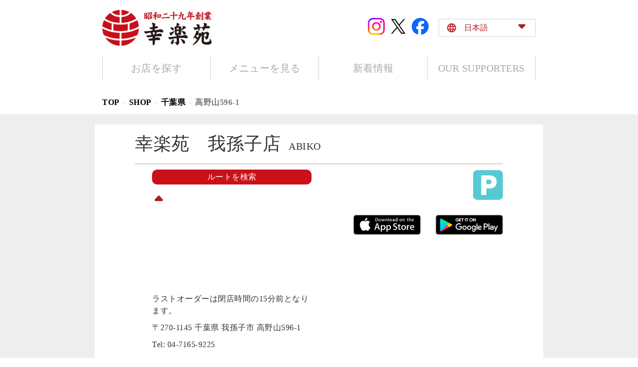

--- FILE ---
content_type: text/html; charset=utf-8
request_url: https://stores.kourakuen.co.jp/20477
body_size: 42353
content:
<!DOCTYPE html><html lang="ja"><head><link rel="stylesheet" href="/assets/static/Products-ibvpG1EE.css"/>
<link rel="stylesheet" href="/assets/static/template-Xbzlq2S5.css"/><title>幸楽苑　我孫子店 - 千葉県 我孫子市 - 株式会社幸楽苑の公式ウェブサイトです。</title>
    <meta charset="UTF-8"/>
    <meta name="viewport" content="width=device-width, initial-scale=1, maximum-scale=5"/>
    <meta property="og:url" content="https://stores.kourakuen.co.jp/20477"/>
<link rel="canonical" href="https://stores.kourakuen.co.jp/20477"/>
<link rel="shortcut icon" type="image/ico" href="https://www.kourakuen.co.jp/favicon.ico"/>
<meta property="og:image" content="https://a.mktgcdn.com/p/L_Ii5I4gDXCEoVkLqfg7KXI3IvYm4JuiBv8qtX290Mo/660x216.webp"/>
<meta http-equiv="X-UA-Compatible" content="IE=edge"/>
<link rel="dns-prefetch" href="//www.yext-pixel.com"/>
<link rel="dns-prefetch" href="//a.cdnmktg.com"/>
<link rel="dns-prefetch" href="//a.mktgcdn.com"/>
<link rel="dns-prefetch" href="//dynl.mktgcdn.com"/>
<link rel="dns-prefetch" href="//dynm.mktgcdn.com"/>
<link rel="dns-prefetch" href="//www.google-analytics.com"/>
<meta name="format-detection" content="telephone=no"/>
<meta property="og:type" content="website"/>
<meta property="twitter:card" content="summary"/>
<meta name="geo.position" content="35.8679078,140.0300951"/>
<meta name="geo.placename" content="我孫子市,千葉県"/>
<meta name="geo.region" content="JP-千葉県"/>
<meta name="description" content="幸楽苑　我孫子店 - 千葉県 我孫子市 高野山596-1 - 昭和29年会津創業の幸楽苑です。メニューや営業時間、店舗へのアクセス、求人情報はこちら。"/>
<meta property="og:title" content="幸楽苑　我孫子店 - 千葉県 我孫子市 - 株式会社幸楽苑の公式ウェブサイトです。"/>
<meta property="og:description" content="幸楽苑　我孫子店 - 千葉県 我孫子市 高野山596-1 - 昭和29年会津創業の幸楽苑です。メニューや営業時間、店舗へのアクセス、求人情報はこちら。"/>
    <script>window.yextAnalyticsEnabled=false;window.enableYextAnalytics=()=>{window.yextAnalyticsEnabled=true}</script>
<script type="application/ld+json">
  {"@graph":[{"@context":"https://schema.org","@type":"restaurant","name":"幸楽苑　我孫子店","address":{"@type":"PostalAddress","streetAddress":"高野山596-1","addressLocality":"我孫子市","addressRegion":"千葉県","postalCode":"270-1145","addressCountry":"JP"},"openingHours":["Mo,Tu,We,Th,Fr 10:00-23:00","Sa,Su 09:00-23:00"],"description":"日本食である“らーめん“を全国へ、世界へと拡げ「幸楽苑がここにあってよかった」「らーめんといったら幸楽苑」と思ってもらえるような企業になりたい。そして、気軽に食べることができる“日本のらーめん文化“をグローバルスタンダードにしたい――それこそが、今後20年、30年かけて達成したい、幸楽苑の大きな夢です。","telephone":"+81471659225","@id":"#13781107","url":"https://stores.kourakuen.co.jp/20477","image":"https://a.mktgcdn.com/p/L_Ii5I4gDXCEoVkLqfg7KXI3IvYm4JuiBv8qtX290Mo/660x216.webp","geo":{"@type":"GeoCoordinates","latitude":35.8679078,"longitude":140.0300951},"makesOffer":[{"@type":"Offer","itemOffered":[{"@type":"Product","name":"中華そば","offers":[{"@type":"Offer","name":"中華そば","image":"https://a.mktgcdn.com/p/RfMb42ZfVov-R9u-e2n3V22AjsSwsicz8VIeuSsc8ZM/1554x1182.jpg","priceCurrency":"JPY","price":"490"}]},{"@type":"Product","name":"背脂中華そば","offers":[{"@type":"Offer","name":"背脂中華そば","image":"https://a.mktgcdn.com/p/95Y1AhfHCmjMMq1HaxXmb7Afc5p9AO7fqKdXeytBua4/1554x1182.jpg","priceCurrency":"JPY","price":"590"}]},{"@type":"Product","name":"ねぎらーめん","offers":[{"@type":"Offer","name":"ねぎらーめん","image":"https://a.mktgcdn.com/p/OMKmRwMQsWlnfMWTEDZ_aj8_QcA7YA38Q41rLTrixAc/1554x1182.jpg","priceCurrency":"JPY","price":"630"}]},{"@type":"Product","name":"にんにくバターらーめん","offers":[{"@type":"Offer","name":"にんにくバターらーめん","image":"https://a.mktgcdn.com/p/P_ZaSkOHFKemOc-S0YsLmDHVVarZ0N8vsJK9AUtWBxE/1554x1182.jpg","priceCurrency":"JPY","price":"690"}]},{"@type":"Product","name":"スタミナらーめん","offers":[{"@type":"Offer","name":"スタミナらーめん","image":"https://a.mktgcdn.com/p/7o0zHOmJlg4FUCTtp01oEHC2n27cfw43XMPflpbwzVk/1554x1182.jpg","priceCurrency":"JPY","price":"730"}]},{"@type":"Product","name":"プレミアム醤油","offers":[{"@type":"Offer","name":"プレミアム醤油","image":"https://a.mktgcdn.com/p/yQUmcuXUv3QLppBsn-bwz9nu-N8be4eoi9fEKcQO8j8/1554x1182.jpg","priceCurrency":"JPY","price":"760"}]},{"@type":"Product","name":"プレミアム醤油セット","offers":[{"@type":"Offer","name":"プレミアム醤油セット","image":"https://a.mktgcdn.com/p/d2UwV_EKbK5FuLjycvVoW00_CS803CgyS6KWZ8s3L9M/1554x1182.jpg","priceCurrency":"JPY","price":"990"}]}]},{"@type":"Offer","itemOffered":[{"@type":"Product","name":"味噌らーめん","offers":[{"@type":"Offer","name":"味噌らーめん","image":"https://a.mktgcdn.com/p/qSt2NOvmm62A_zPzcVaVEklNkadDVN5sxnaPZOshIFY/1554x1182.jpg","priceCurrency":"JPY","price":"490"}]},{"@type":"Product","name":"味噌ねぎらーめん","offers":[{"@type":"Offer","name":"味噌ねぎらーめん","image":"https://a.mktgcdn.com/p/SCujEE6CmdQkWnVrJMgcAMERS3ALhTICRX5fvXqg-HE/1554x1182.jpg","priceCurrency":"JPY","price":"630"}]},{"@type":"Product","name":"味噌バターコーンらーめん","offers":[{"@type":"Offer","name":"味噌バターコーンらーめん","image":"https://a.mktgcdn.com/p/pbnMXXpfaOz0jwkIOt_SKKYx1l1Uj9H47zmTB773MS4/1554x1182.jpg","priceCurrency":"JPY","price":"690"}]},{"@type":"Product","name":"プレミアム味噌","offers":[{"@type":"Offer","name":"プレミアム味噌","image":"https://a.mktgcdn.com/p/4yeCtGC-LiK0Zj2GeS94pA9ToeNIqYv7DaCRsG3wypc/1554x1182.jpg","priceCurrency":"JPY","price":"760"}]},{"@type":"Product","name":"味噌野菜たんめん","offers":[{"@type":"Offer","name":"味噌野菜たんめん","image":"https://a.mktgcdn.com/p/mXlwtRbuBmDbsQA7DQBwSDCwG308mtPTj2qPtA_SboI/1554x1182.jpg","priceCurrency":"JPY","price":"730"}]},{"@type":"Product","name":"プレミアム味噌セット","offers":[{"@type":"Offer","name":"プレミアム味噌セット","image":"https://a.mktgcdn.com/p/tKWeUEuIeOyCNJKOuMlA1gsZVGp4JPG6T7IgboFeY9M/1554x1182.jpg","priceCurrency":"JPY","price":"990"}]}]},{"@type":"Offer","itemOffered":[{"@type":"Product","name":"塩らーめん","offers":[{"@type":"Offer","name":"塩らーめん","image":"https://a.mktgcdn.com/p/GPy7WEU-aD7tKmkKDuRUaxcHaT3va6acya2A8N4qZf4/1554x1182.jpg","priceCurrency":"JPY","price":"490"}]},{"@type":"Product","name":"塩ねぎらーめん","offers":[{"@type":"Offer","name":"塩ねぎらーめん","image":"https://a.mktgcdn.com/p/KS5qvacH9g3MxZepqOrbSCsvl7Cw9z1zEqH8xiwLoLQ/1554x1182.jpg","priceCurrency":"JPY","price":"630"}]},{"@type":"Product","name":"塩バターコーンらーめん","offers":[{"@type":"Offer","name":"塩バターコーンらーめん","image":"https://a.mktgcdn.com/p/lXq9ZyPT1-cPWlgAtmn4SdDs0z14r9Ob6I9UwI9S8mQ/1554x1182.jpg","priceCurrency":"JPY","price":"690"}]},{"@type":"Product","name":"プレミアム塩","offers":[{"@type":"Offer","name":"プレミアム塩","image":"https://a.mktgcdn.com/p/cu_j9mrUxk9x9FgE9VolKzjYyTPi02IsrskvxNlzgzA/1554x1182.jpg","priceCurrency":"JPY","price":"760"}]},{"@type":"Product","name":"塩野菜たんめん","offers":[{"@type":"Offer","name":"塩野菜たんめん","image":"https://a.mktgcdn.com/p/cP3uo3S3sgSrlr_7Kb72xPBpI4TQ_VBhvQtT80-mi2c/1554x1182.jpg","priceCurrency":"JPY","price":"730"}]},{"@type":"Product","name":"プレミアム塩セット","offers":[{"@type":"Offer","name":"プレミアム塩セット","image":"https://a.mktgcdn.com/p/VewdLDOefttQpPS3-F_BusHAqphnKUF1bFWFhGv2sG0/1554x1182.jpg","priceCurrency":"JPY","price":"990"}]}]},{"@type":"Offer","itemOffered":[{"@type":"Product","name":"つけめん","offers":[{"@type":"Offer","name":"つけめん","image":"https://a.mktgcdn.com/p/7nl8HxDkik_4bBt_Cw7oST2oi14h6ZY0sSfGWxlfLBk/1554x1182.jpg","priceCurrency":"JPY","price":"630"}]}]},{"@type":"Offer","itemOffered":[{"@type":"Product","name":"チャーシューとメンマとザーサイの盛り合わせセット","offers":[{"@type":"Offer","name":"チャーシューとメンマとザーサイの盛り合わせセット","image":"https://a.mktgcdn.com/p/zJT6uiX73z-BJ-k6BzmfZwN8stIOm91LZ1UWXAJU9So/1555x1183.jpg","priceCurrency":"JPY","price":"720"}]},{"@type":"Product","name":"メンマとザーサイの青菜炒めセット","offers":[{"@type":"Offer","name":"メンマとザーサイの青菜炒めセット","image":"https://a.mktgcdn.com/p/vgQZOXNmvCCTz0mkeGHe1_EXtI9_cLI6LimQX74DumM/1555x1183.jpg","priceCurrency":"JPY","price":"720"}]},{"@type":"Product","name":"メンマとザーサイのねぎラー油和えセット","offers":[{"@type":"Offer","name":"メンマとザーサイのねぎラー油和えセット","image":"https://a.mktgcdn.com/p/XitBDvJx7L4CTQ9V-lYeBOoU38EqDo3t1mmm6kl1gDE/1555x1183.jpg","priceCurrency":"JPY","price":"720"}]},{"@type":"Product","name":"庄助セット","offers":[{"@type":"Offer","name":"庄助セット","image":"https://a.mktgcdn.com/p/52SAzrX5BjsR1yvF47SIdO8vipvcvMi7a3naqA1-hFU/400x304.jpg","priceCurrency":"JPY","price":"820"}]},{"@type":"Product","name":"野菜炒めセット(15時～)","offers":[{"@type":"Offer","name":"野菜炒めセット(15時～)","image":"https://a.mktgcdn.com/p/hpaGeZnaE7r7fci90YvHoxSAIkJjDEiVwtktOmilCUc/1554x1182.jpg","priceCurrency":"JPY","price":"690"}]},{"@type":"Product","name":"W餃子チャーハンセット(15時～)","offers":[{"@type":"Offer","name":"W餃子チャーハンセット(15時～)","image":"https://a.mktgcdn.com/p/piNqNUE-7YhWGGPX_9JaanUH-b9q0U1eoBUxUbO7oaQ/1554x1182.jpg","priceCurrency":"JPY","price":"790"}]},{"@type":"Product","name":"レバニラ炒めセット(15時～)","offers":[{"@type":"Offer","name":"レバニラ炒めセット(15時～)","image":"https://a.mktgcdn.com/p/tPiz5x8A5yNTU19RLdWlUq1z5-bBCj3ngD6RphBu5IE/1554x1182.jpg","priceCurrency":"JPY","price":"890"}]},{"@type":"Product","name":"旨辛の極み 土鍋四川麻婆豆腐セット(15時～)","offers":[{"@type":"Offer","name":"旨辛の極み 土鍋四川麻婆豆腐セット(15時～)","image":"https://a.mktgcdn.com/p/NU0hXTtFQiZb0nGauq9JXm1lLFyjfXYdxyvSnAURmYQ/1554x1182.jpg","priceCurrency":"JPY","price":"990"}]},{"@type":"Product","name":"黒酢香る豚角煮セット(15時～)","offers":[{"@type":"Offer","name":"黒酢香る豚角煮セット(15時～)","image":"https://a.mktgcdn.com/p/c80Iipcj6EkbkHLgEJXNEgmR59lSEN5qwp-41T6-u_Q/1554x1182.jpg","priceCurrency":"JPY","price":"990"}]}]},{"@type":"Offer","itemOffered":[{"@type":"Product","name":"担担麺","offers":[{"@type":"Offer","name":"担担麺","image":"https://a.mktgcdn.com/p/Lz3fG_8cRLCqMrfx3GJ-q1UkKojvmSg3m5iaHncHY34/1554x1182.jpg","priceCurrency":"JPY","price":"790"}]},{"@type":"Product","name":"メガ中華そば","offers":[{"@type":"Offer","name":"メガ中華そば","image":"https://a.mktgcdn.com/p/BddVmGnJhM4fXI06XE5xYlKHEiYfK9bCnsK7aEq3dpw/1555x1183.jpg","priceCurrency":"JPY","price":"990"}]},{"@type":"Product","name":"メガつけめん","offers":[{"@type":"Offer","name":"メガつけめん","image":"https://a.mktgcdn.com/p/f4L4IoXa-75wPNWLE-JdxD6It4rIK3lqWgCDgZRhovs/1555x1183.jpg","priceCurrency":"JPY","price":"990"}]},{"@type":"Product","name":"カルボらーめん","offers":[{"@type":"Offer","name":"カルボらーめん","image":"https://a.mktgcdn.com/p/9tJfNcx1URJhFfZxFaM4AjsyX7mBAtd1u79X-4v_Q4Y/1555x1183.jpg","priceCurrency":"JPY","price":"890"}]},{"@type":"Product","name":"魚介とんこつらーめん","offers":[{"@type":"Offer","name":"魚介とんこつらーめん","image":"https://a.mktgcdn.com/p/o74KYztpqjgEhaWy4_SS72_x8zUPVD2rxTNc224Bue0/1554x1182.jpg","priceCurrency":"JPY","price":"790"}]},{"@type":"Product","name":"和風カレーらーめん","offers":[{"@type":"Offer","name":"和風カレーらーめん","image":"https://a.mktgcdn.com/p/NGS5p25WLhpBKcDa01cLHo9R0ahUUpLLRctMnAA9aYE/1555x1183.jpg","priceCurrency":"JPY","price":"790"}]},{"@type":"Product","name":"ごま味噌らーめん","offers":[{"@type":"Offer","name":"ごま味噌らーめん","image":"https://a.mktgcdn.com/p/-D9CklZVDgVr_3dwsDYZ_mZ-i_wIjKQS4xh1DqRbO7c/1554x1182.jpg","priceCurrency":"JPY","price":"790"}]}]},{"@type":"Offer","itemOffered":[{"@type":"Product","name":"お子様らーめん","offers":[{"@type":"Offer","name":"お子様らーめん","image":"https://a.mktgcdn.com/p/QZgvhuiXDMsdCeDc7m2-ktvqR71JXrucUgqAQOK7VoQ/1554x1182.jpg","priceCurrency":"JPY","price":"290"}]},{"@type":"Product","name":"お子様らーめんセット","offers":[{"@type":"Offer","name":"お子様らーめんセット","image":"https://a.mktgcdn.com/p/eNTH6h6EsS0V_0xs7O3owizoaNqU1y7BlS1jhXbIZIw/1554x1182.jpg","priceCurrency":"JPY","price":"390"}]},{"@type":"Product","name":"お子様チャーハンセット","offers":[{"@type":"Offer","name":"お子様チャーハンセット","image":"https://a.mktgcdn.com/p/vEHSPPivnI8EuXgW5L5AtWKWIGckJZk-7zhR0BUCeMo/1554x1182.jpg","priceCurrency":"JPY","price":"390"}]},{"@type":"Product","name":"お子様デザートセット","offers":[{"@type":"Offer","name":"お子様デザートセット","image":"https://a.mktgcdn.com/p/vNyK6j2-eY522mzyw1exmppl364-MxTFcRbp75r6ihI/1554x1182.jpg","priceCurrency":"JPY","price":"490"}]}]},{"@type":"Offer","itemOffered":[{"@type":"Product","name":"野菜炒め(15時～)","offers":[{"@type":"Offer","name":"野菜炒め(15時～)","image":"https://a.mktgcdn.com/p/7ITmXj2P0vk9Xp3Ncj6iQy08YIyfesm4F2lACPUHhE0/1554x1182.jpg","priceCurrency":"JPY","price":"590"}]},{"@type":"Product","name":"レバニラ炒め(15時～)","offers":[{"@type":"Offer","name":"レバニラ炒め(15時～)","image":"https://a.mktgcdn.com/p/ALJxHQJ-lkZXdeHu39fXiX9cRTPLv15dr4rmuToQPDs/1554x1182.jpg","priceCurrency":"JPY","price":"790"}]},{"@type":"Product","name":"旨辛の極み 四川麻婆豆腐(15時～)","offers":[{"@type":"Offer","name":"旨辛の極み 四川麻婆豆腐(15時～)","image":"https://a.mktgcdn.com/p/OiG-h-Qj-6cLaTPrNGMVWkZQRqr0Y2zxTMxq1v2XB_I/1554x1182.jpg","priceCurrency":"JPY","price":"890"}]},{"@type":"Product","name":"黒酢香る豚角煮(15時～)","offers":[{"@type":"Offer","name":"黒酢香る豚角煮(15時～)","image":"https://a.mktgcdn.com/p/UUzfQ_zTlhKCKIHvZsdYt6Ml216yx25poDzvwgQdKk0/1554x1182.jpg","priceCurrency":"JPY","price":"890"}]},{"@type":"Product","name":"中華スープセット","offers":[{"@type":"Offer","name":"中華スープセット","image":"https://a.mktgcdn.com/p/V3ndbznN1ngNP4QMX0t_6-No-QTgiHZHfTIrJq4wG6A/1554x1182.jpg","priceCurrency":"JPY","price":"170"}]},{"@type":"Product","name":"餃子","offers":[{"@type":"Offer","name":"餃子","image":"https://a.mktgcdn.com/p/g8-SWOSvhlFtvn8XFNBbBz-u3WWv2TNlcRApnERSNGQ/1554x1182.jpg","priceCurrency":"JPY","price":"280"}]},{"@type":"Product","name":"ダブル餃子","offers":[{"@type":"Offer","name":"ダブル餃子","image":"https://a.mktgcdn.com/p/Pvjl51j-uEuPEW9sOUNiamwJDXC7nIigYOoVwOGloPM/592x450.jpg","priceCurrency":"JPY","price":"500"}]},{"@type":"Product","name":"ライス","offers":[{"@type":"Offer","name":"ライス","image":"https://a.mktgcdn.com/p/PX3tSizAViPxyj39ODkLHdQQmNgjcg0gM_G7QjfYSkQ/1554x1182.jpg","priceCurrency":"JPY","price":"170"}]},{"@type":"Product","name":"チャーハン","offers":[{"@type":"Offer","name":"チャーハン","image":"https://a.mktgcdn.com/p/E_PReUanVKaznu55qEdcBGjGhkbsGQjtjkSsMUyDojU/1554x1182.jpg","priceCurrency":"JPY","price":"370"}]},{"@type":"Product","name":"カレーライス","offers":[{"@type":"Offer","name":"カレーライス","image":"https://a.mktgcdn.com/p/vVggTERaaJCSgbGuBQaKXVZcU8RqPs9sV_AbPd_yTHs/1554x1182.jpg","priceCurrency":"JPY","price":"370"}]},{"@type":"Product","name":"チャーシュー丼","offers":[{"@type":"Offer","name":"チャーシュー丼","image":"https://a.mktgcdn.com/p/KAvP2cwki-tVawdUWwfPo5D9969zDK75XY09-Ob697s/1554x1182.jpg","priceCurrency":"JPY","price":"370"}]},{"@type":"Product","name":"にんにく","offers":[{"@type":"Offer","name":"にんにく","image":"https://a.mktgcdn.com/p/pMwHwGFyRGszyw2ZGj9LcJUNr9csSQqVJBV-k3x2FsU/1554x1182.jpg","priceCurrency":"JPY","price":"20"}]},{"@type":"Product","name":"辛しにんにく","offers":[{"@type":"Offer","name":"辛しにんにく","image":"https://a.mktgcdn.com/p/Gp5cKjaLYitzHj0knT7jwSCHU6OVuLs_H4ab3paskN8/1555x1183.jpg","priceCurrency":"JPY","price":"30"}]},{"@type":"Product","name":"唐辛し","offers":[{"@type":"Offer","name":"唐辛し","image":"https://a.mktgcdn.com/p/KkM5mACIcqhNA7E4vTWnP_6T9u67nrTuXLuhXDaHsqs/1555x1183.jpg","priceCurrency":"JPY","price":"10"}]},{"@type":"Product","name":"節粉","offers":[{"@type":"Offer","name":"節粉","image":"https://a.mktgcdn.com/p/raC8hA3Qd0P1x-S7HZCPEVvofDiCTaiG6UU-rGlIdno/1554x1182.jpg","priceCurrency":"JPY","price":"30"}]},{"@type":"Product","name":"メンマ","offers":[{"@type":"Offer","name":"メンマ","image":"https://a.mktgcdn.com/p/cQgKB4M3UuR5xv6Kf157EXmxmuQldkmVsZS8eHGGYzg/1554x1182.jpg","priceCurrency":"JPY","price":"130"}]},{"@type":"Product","name":"温泉玉子","offers":[{"@type":"Offer","name":"温泉玉子","image":"https://a.mktgcdn.com/p/-y5xX6064iyVKfzgbDhxb-D9nIlQXHzXAjDkEhLpYw8/1554x1182.jpg","priceCurrency":"JPY","price":"130"}]},{"@type":"Product","name":"味玉","offers":[{"@type":"Offer","name":"味玉","image":"https://a.mktgcdn.com/p/_aEZZbMlqmdKgLdGzU51_TdP2J9rb6yNoaD5P5Vpa0o/1554x1182.jpg","priceCurrency":"JPY","price":"130"}]},{"@type":"Product","name":"千切りネギ","offers":[{"@type":"Offer","name":"千切りネギ","image":"https://a.mktgcdn.com/p/3L0zBbVdmTjx4PnovhwuvmQKARERAhVVL-cV0uV-S8I/1554x1182.jpg","priceCurrency":"JPY","price":"130"}]},{"@type":"Product","name":"のり(5枚)","offers":[{"@type":"Offer","name":"のり(5枚)","image":"https://a.mktgcdn.com/p/T1Kg1vTS27DIpAsEDa4Nlz2AdhoaB1wCWEhDmKL754w/1555x1183.jpg","priceCurrency":"JPY","price":"130"}]},{"@type":"Product","name":"背脂","offers":[{"@type":"Offer","name":"背脂","image":"https://a.mktgcdn.com/p/jSTFiIFtNq-DGfl5TWCg81y5_D_P4nB1bdKm7ZPkDwg/1554x1182.jpg","priceCurrency":"JPY","price":"130"}]},{"@type":"Product","name":"赤マー油","offers":[{"@type":"Offer","name":"赤マー油","image":"https://a.mktgcdn.com/p/SUDVX1L0Vtyg3E3SmEuI_v0c68ja9OyBf6p9qAVMo6Y/1554x1182.jpg","priceCurrency":"JPY","price":"130"}]},{"@type":"Product","name":"コーン","offers":[{"@type":"Offer","name":"コーン","image":"https://a.mktgcdn.com/p/Z7-hYJ43Nf-n5B6Jhx2HBxhDApN1w-HbOdaBjszjOZQ/1554x1182.jpg","priceCurrency":"JPY","price":"130"}]},{"@type":"Product","name":"バター","offers":[{"@type":"Offer","name":"バター","image":"https://a.mktgcdn.com/p/l-ieEPU1JKr_Cu0ezDap6Hc3enoW4PtHIT9PJ4RTPmI/1554x1182.jpg","priceCurrency":"JPY","price":"130"}]},{"@type":"Product","name":"単品チャーシュー","offers":[{"@type":"Offer","name":"単品チャーシュー","image":"https://a.mktgcdn.com/p/79RS0uoCeY-1zNChcOkL3DaJIQWU9QDQYj49G4lddRc/1554x1182.jpg","priceCurrency":"JPY","price":"240"}]},{"@type":"Product","name":"単品チャーシュープレミアム","offers":[{"@type":"Offer","name":"単品チャーシュープレミアム","image":"https://a.mktgcdn.com/p/B1JJU-ijRt0U3G9yrNmy80NIGTTtMVuQyOK1uV8Crc0/1554x1182.jpg","priceCurrency":"JPY","price":"460"}]},{"@type":"Product","name":"ザーサイ","offers":[{"@type":"Offer","name":"ザーサイ","image":"https://a.mktgcdn.com/p/-zqyO5ITbOAnBzxduwJZ5OUvJ1AMNk94q-w9wPefNmY/1554x1182.jpg","priceCurrency":"JPY","price":"130"}]},{"@type":"Product","name":"キムチ","offers":[{"@type":"Offer","name":"キムチ","image":"https://a.mktgcdn.com/p/UyoiOmthFUDJ2gEWbQFXQMbAVRmnFLq9sALcueLbCH8/1554x1182.jpg","priceCurrency":"JPY","price":"130"}]},{"@type":"Product","name":"チャーシューとメンマとザーサイの盛り合わせ","offers":[{"@type":"Offer","name":"チャーシューとメンマとザーサイの盛り合わせ","image":"https://a.mktgcdn.com/p/_b65Mq11XXBbZYdaEydowuW5mLit22_z0O7NDmTTLJ0/1554x1182.jpg","priceCurrency":"JPY","price":"190"}]},{"@type":"Product","name":"メンマとザーサイの青菜炒め","offers":[{"@type":"Offer","name":"メンマとザーサイの青菜炒め","image":"https://a.mktgcdn.com/p/cq2xTD_7kDUmpLHuD-zmN88-uO9NyJ3JBV6muU53hhU/1555x1183.jpg","priceCurrency":"JPY","price":"190"}]},{"@type":"Product","name":"メンマとザーサイのねぎラー油和え","offers":[{"@type":"Offer","name":"メンマとザーサイのねぎラー油和え","image":"https://a.mktgcdn.com/p/3dkrYEoloclpiGem1fYQwGL3OdxZEe9ijbvp4IKw2sA/1555x1183.jpg","priceCurrency":"JPY","price":"190"}]}]},{"@type":"Offer","itemOffered":[{"@type":"Product","name":"POPメロンソーダ","offers":[{"@type":"Offer","name":"POPメロンソーダ","image":"https://a.mktgcdn.com/p/OHX6enkBJg6bYof9tXkmy7T366yEnLucEm0XeFfI2C8/1554x1182.jpg","priceCurrency":"JPY","price":"150"}]},{"@type":"Product","name":"ペプシコーラ","offers":[{"@type":"Offer","name":"ペプシコーラ","image":"https://a.mktgcdn.com/p/PbpuVvYG3dr9x2YVWLcaBRHPNaIQPOLFTTRmrCV7HM4/1554x1182.jpg","priceCurrency":"JPY","price":"150"}]},{"@type":"Product","name":"なっちゃんアップル","offers":[{"@type":"Offer","name":"なっちゃんアップル","image":"https://a.mktgcdn.com/p/a0E5ks-qo-Ovo5fiGL4-ODnA4okb_mNOycQbd-CaRWc/1554x1182.jpg","priceCurrency":"JPY","price":"150"}]},{"@type":"Product","name":"サントリーウーロン茶","offers":[{"@type":"Offer","name":"サントリーウーロン茶","image":"https://a.mktgcdn.com/p/GRUQ92yKK0WvMSzJuAHBrxFiggU6GWBXRexKbIJYCWU/1554x1182.jpg","priceCurrency":"JPY","price":"150"}]},{"@type":"Product","name":"瓶ビール(中瓶)","offers":[{"@type":"Offer","name":"瓶ビール(中瓶)","image":"https://a.mktgcdn.com/p/7BU1_NO33u9I_4Tgcldnib-3DeVxQdAMvgo99LDxhoY/1554x1182.jpg","priceCurrency":"JPY","price":"590"}]},{"@type":"Product","name":"ドライゼロ(小瓶)","offers":[{"@type":"Offer","name":"ドライゼロ(小瓶)","image":"https://a.mktgcdn.com/p/XBAmYbzcn-aXnBewSDiHaeCaxWX3joDX-uVTl1TButs/1554x1182.jpg","priceCurrency":"JPY","price":"330"}]},{"@type":"Product","name":"焼酎ソーダ","offers":[{"@type":"Offer","name":"焼酎ソーダ","image":"https://a.mktgcdn.com/p/sxQBhRcv2rzdeEQlYLloSqv1IJQsf8GnodtiTnWh7_U/1554x1182.jpg","priceCurrency":"JPY","price":"220"}]},{"@type":"Product","name":"ウーロンハイ","offers":[{"@type":"Offer","name":"ウーロンハイ","image":"https://a.mktgcdn.com/p/k9Bf5dawlLi9Na5u2-Lr10ypMXDjsTWjumDQqKcB8c8/1554x1182.jpg","priceCurrency":"JPY","price":"220"}]},{"@type":"Product","name":"ジャスミンハイ","offers":[{"@type":"Offer","name":"ジャスミンハイ","image":"https://a.mktgcdn.com/p/6EBjhbjziRc1Iyq_7P1B4XKRL73VW1ogjsa1_hA15Oc/1554x1182.jpg","priceCurrency":"JPY","price":"220"}]},{"@type":"Product","name":"緑茶ハイ","offers":[{"@type":"Offer","name":"緑茶ハイ","image":"https://a.mktgcdn.com/p/pxYG9Ud6sb9gFoemf2D4hs9f8FVJf4qkw4Q-ehthVRY/1554x1182.jpg","priceCurrency":"JPY","price":"220"}]},{"@type":"Product","name":"コーラサワー","offers":[{"@type":"Offer","name":"コーラサワー","image":"https://a.mktgcdn.com/p/jVytyFFgNYBuNCLxBoF9epkqm3TrMTaUWCFbHd7P_cU/1554x1182.jpg","priceCurrency":"JPY","price":"220"}]},{"@type":"Product","name":"ハイボール","offers":[{"@type":"Offer","name":"ハイボール","image":"https://a.mktgcdn.com/p/U6yvtMKgM346mGwHODxcMMfktX6dwlZUj0FzQXhMDwY/1554x1182.jpg","priceCurrency":"JPY","price":"370"}]},{"@type":"Product","name":"レモンサワー","offers":[{"@type":"Offer","name":"レモンサワー","image":"https://a.mktgcdn.com/p/U9pNqZWRn9N0YBvVo64oouMQkhtNDjjhhb_5pdEQhw0/1554x1182.jpg","priceCurrency":"JPY","price":"370"}]},{"@type":"Product","name":"会津花春大吟醸","offers":[{"@type":"Offer","name":"会津花春大吟醸","image":"https://a.mktgcdn.com/p/BCoyGZRIqtB9MCz3PivNs5bvkAdZ3VXeAMm0ej3hNBQ/1554x1182.jpg","priceCurrency":"JPY","price":"490→(特別価格)420円"}]},{"@type":"Product","name":"花春れもんのお酒","offers":[{"@type":"Offer","name":"花春れもんのお酒","image":"https://a.mktgcdn.com/p/oFKY5PtTSJdtAcoCoEmytyF9_pvpuo75ouehd27giNU/1554x1182.jpg","priceCurrency":"JPY","price":"490"}]},{"@type":"Product","name":"花春白ぶどうのお酒","offers":[{"@type":"Offer","name":"花春白ぶどうのお酒","image":"https://a.mktgcdn.com/p/sLTKlgM3qMP1uzOtOkbKcypFzx5XEU-oFmJ975c8lBU/1555x1183.jpg","priceCurrency":"JPY","price":"490"}]}]},{"@type":"Offer","itemOffered":[{"@type":"Product","name":"バニラアイス","offers":[{"@type":"Offer","name":"バニラアイス","image":"https://a.mktgcdn.com/p/BrwJqrA9BaFsPN5WTbm4_pV9rhPlei6FmjhP_aH4RYk/1555x1183.jpg","priceCurrency":"JPY","price":"280"}]},{"@type":"Product","name":"アンニン豆腐","offers":[{"@type":"Offer","name":"アンニン豆腐","image":"https://a.mktgcdn.com/p/-OzFVS91ItefOWyKG8-bAg69PKAo1wZ11A8XI991nIU/1555x1183.jpg","priceCurrency":"JPY","price":"280"}]}]},{"@type":"Offer","itemOffered":[{"@type":"Product","name":"冷凍生餃子(1袋標準30個入り)","offers":[{"@type":"Offer","name":"冷凍生餃子(1袋標準30個入り)","image":"https://a.mktgcdn.com/p/izz7_a3x9-qctdxKkgd9RvfkmZppCSjqR-WiylSLFIk/1554x1182.jpg","priceCurrency":"JPY","price":"660"}]},{"@type":"Product","name":"おみやげ焼き餃子","offers":[{"@type":"Offer","name":"おみやげ焼き餃子","image":"https://a.mktgcdn.com/p/cABV3lw2VJSc-_1OvMHHlvW9iyP7p346eEtdMzulGUc/1504x1000.jpg","priceCurrency":"JPY","price":"310"}]},{"@type":"Product","name":"お持ち帰り幸楽苑のメンマ","offers":[{"@type":"Offer","name":"お持ち帰り幸楽苑のメンマ","image":"https://a.mktgcdn.com/p/GavXlzpuUD6rTeR-pbGIJvWYV6cnzALK14kQm9PaDL4/1554x1182.jpg","priceCurrency":"JPY","price":"310"}]},{"@type":"Product","name":"お持ち帰り幸楽苑の味付ザーサイ","offers":[{"@type":"Offer","name":"お持ち帰り幸楽苑の味付ザーサイ","image":"https://a.mktgcdn.com/p/S6eoM75AVcYoIitiJFhAcfeiTFaVCsOZ_Ul2coE87r8/1554x1182.jpg","priceCurrency":"JPY","price":"360"}]}]}]},null,null,null,{"@context":"http://www.schema.org","@type":"BreadcrumbList","itemListElement":[{"@type":"ListItem","name":"TOP","position":1,"item":{"@type":"Thing","@id":"https://www.kourakuen.co.jp"}},{"@type":"ListItem","name":"SHOP","position":2,"item":{"@type":"Thing","@id":"index.html"}},{"@type":"ListItem","name":"千葉県","position":3,"item":{"@type":"Thing","@id":"千葉県"}},{"@type":"ListItem","name":"高野山596-1","position":4,"item":{"@type":"Thing","@id":""}}]}]}
  </script>
<script id="yext-entity-data" data-entity-id="13781107"></script>
<script>window.addEventListener("DOMContentLoaded",()=>{let e="_blank";function t(t=!1){for(let a of document.querySelectorAll('a[href^="http"],a[target="_blank"]'))if(a.target===e||t){t&&a.target!==e&&(a.target=e),a.rel="nofollow noopener noreferrer";let r=n();a.appendChild(r)}}function n(){let e=document.createElement("span"),t=document.createTextNode(" Link Opens in New Tab");return e.classList.add("sr-only"),e.classList.add("wcag-new-tab-hover"),e.appendChild(t),e}t()});</script>
<link rel="preload" href="https://www.google-analytics.com/analytics.js" as="script"/>
      <script>
        window.ga = window.ga || function() {
          (ga.q=ga.q||[]).push(arguments)
        };
        ga.l=+new Date;
      </script>
<script async="" src="https://www.google-analytics.com/analytics.js" type="text/javascript" data-webpack-inline=""></script>
<script>
    (function () {
        ga('create', {
          'name': 'yext',
          'trackingId': 'UA-150936709-1',
          'cookieDomain': 'auto'
        });
    })();
  </script>
  <script>
     (function () {
       ga('yext.send', {"hitType":"pageview","dimension1":"locationEntity","dimension2":"千葉県","dimension3":"我孫子市","dimension4":"高野山596-1","dimension5":"270-1145","dimension6":"JP"});
     })();
   </script>
<script>
    (function () {
        ga('create', {
          'name': 'client',
          'trackingId': 'UA-108499405-1',
          'cookieDomain': 'auto'
        });
    })();
  </script>
  <script>
     (function () {
       ga('client.send', {"hitType":"pageview","dimension1":"locationEntity","dimension2":"千葉県","dimension3":"我孫子市","dimension4":"高野山596-1","dimension5":"270-1145","dimension6":"JP"});
     })();
   </script>
<script>ga('yext.send', 'event', 'Geo', 'CityList Directory (count = 1)', '我孫子市, 千葉県');ga('client.send', 'event', 'Geo', 'CityList Directory (count = 1)', '我孫子市, 千葉県')</script><script type="module">
        const componentURL = new URL("/assets/client/entity.9h28FTiD.js", import.meta.url)
        const component = await import(componentURL);

        const renderURL = new URL("/assets/render/_client.mjndUeHh.js", import.meta.url)
        const render = await import(renderURL);

        render.render(
        {
            Page: component.default,
            pageProps: JSON.parse(decodeURIComponent("%7B%22document%22%3A%7B%22__%22%3A%7B%22entityPageSet%22%3A%7B%7D%2C%22name%22%3A%22entity%22%7D%2C%22_additionalLayoutComponents%22%3A%5B%22CustomCodeSection%22%5D%2C%22_env%22%3A%7B%22YEXT_PUBLIC_MAPS_API_KEY%22%3A%22AIzaSyDnNTX19ZTrNJ12WPToGT8nfg64uqNhYkc%22%2C%22YEXT_PUBLIC_SEARCH_EXPERIENCE_API_KEY%22%3A%2288b7feb5b84d39cea2a5d67d77a92fd0%22%7D%2C%22_schema%22%3A%7B%22%40context%22%3A%22https%3A%2F%2Fschema.org%22%2C%22%40type%22%3A%22Thing%22%2C%22description%22%3A%22%E6%97%A5%E6%9C%AC%E9%A3%9F%E3%81%A7%E3%81%82%E3%82%8B%E2%80%9C%E3%82%89%E3%83%BC%E3%82%81%E3%82%93%E2%80%9C%E3%82%92%E5%85%A8%E5%9B%BD%E3%81%B8%E3%80%81%E4%B8%96%E7%95%8C%E3%81%B8%E3%81%A8%E6%8B%A1%E3%81%92%E3%80%8C%E5%B9%B8%E6%A5%BD%E8%8B%91%E3%81%8C%E3%81%93%E3%81%93%E3%81%AB%E3%81%82%E3%81%A3%E3%81%A6%E3%82%88%E3%81%8B%E3%81%A3%E3%81%9F%E3%80%8D%E3%80%8C%E3%82%89%E3%83%BC%E3%82%81%E3%82%93%E3%81%A8%E3%81%84%E3%81%A3%E3%81%9F%E3%82%89%E5%B9%B8%E6%A5%BD%E8%8B%91%E3%80%8D%E3%81%A8%E6%80%9D%E3%81%A3%E3%81%A6%E3%82%82%E3%82%89%E3%81%88%E3%82%8B%E3%82%88%E3%81%86%E3%81%AA%E4%BC%81%E6%A5%AD%E3%81%AB%E3%81%AA%E3%82%8A%E3%81%9F%E3%81%84%E3%80%82%E3%81%9D%E3%81%97%E3%81%A6%E3%80%81%E6%B0%97%E8%BB%BD%E3%81%AB%E9%A3%9F%E3%81%B9%E3%82%8B%E3%81%93%E3%81%A8%E3%81%8C%E3%81%A7%E3%81%8D%E3%82%8B%E2%80%9C%E6%97%A5%E6%9C%AC%E3%81%AE%E3%82%89%E3%83%BC%E3%82%81%E3%82%93%E6%96%87%E5%8C%96%E2%80%9C%E3%82%92%E3%82%B0%E3%83%AD%E3%83%BC%E3%83%90%E3%83%AB%E3%82%B9%E3%82%BF%E3%83%B3%E3%83%80%E3%83%BC%E3%83%89%E3%81%AB%E3%81%97%E3%81%9F%E3%81%84%E2%80%95%E2%80%95%E3%81%9D%E3%82%8C%E3%81%93%E3%81%9D%E3%81%8C%E3%80%81%E4%BB%8A%E5%BE%8C20%E5%B9%B4%E3%80%8130%E5%B9%B4%E3%81%8B%E3%81%91%E3%81%A6%E9%81%94%E6%88%90%E3%81%97%E3%81%9F%E3%81%84%E3%80%81%E5%B9%B8%E6%A5%BD%E8%8B%91%E3%81%AE%E5%A4%A7%E3%81%8D%E3%81%AA%E5%A4%A2%E3%81%A7%E3%81%99%E3%80%82%22%2C%22name%22%3A%22%E5%B9%B8%E6%A5%BD%E8%8B%91%E3%80%80%E6%88%91%E5%AD%AB%E5%AD%90%E5%BA%97%22%2C%22url%22%3A%22stores.kourakuen.co.jp%2F20477%22%7D%2C%22_site%22%3A%7B%22c_aboutAlt1%22%3A%22%E3%82%A2%E3%83%AC%E3%83%AB%E3%82%AE%E3%83%BC%E3%83%BB%E6%A0%84%E9%A4%8A%E6%88%90%E5%88%86%E6%83%85%E5%A0%B1%22%2C%22c_aboutAlt2%22%3A%22%E3%83%91%E3%83%BC%E3%83%88%E3%83%BB%E3%82%A2%E3%83%AB%E3%83%90%E3%82%A4%E3%83%88%E5%8B%9F%E9%9B%86%22%2C%22c_aboutAlt3%22%3A%22%E7%89%A9%E4%BB%B6%E5%8B%9F%E9%9B%86%22%2C%22c_aboutAlt4%22%3A%22FAQ%26%E3%81%8A%E5%95%8F%E3%81%84%E5%90%88%E3%82%8F%E3%81%9B%22%2C%22c_aboutAlt5%22%3A%22%E9%A3%9F%E3%81%AE%E5%AE%89%E5%85%A8%E3%83%BB%E5%AE%89%E5%BF%83%22%2C%22c_aboutAlt7%22%3A%22%E5%91%B3%E3%81%B8%E3%81%AE%E3%81%93%E3%81%A0%E3%82%8F%E3%82%8A%22%2C%22c_aboutAlt8%22%3A%22%E7%A7%81%E3%81%9F%E3%81%A1%E3%81%AE%E3%82%B9%E3%82%BF%E3%83%B3%E3%83%80%E3%83%BC%E3%83%89%22%2C%22c_aboutImage1%22%3A%7B%22height%22%3A516%2C%22url%22%3A%22https%3A%2F%2Fa.mktgcdn.com%2Fp%2FCNzcaUWJs7eSVZAtRpY1KTzLP0wq1T61CTtL97_6-iE%2F580x516.jpg%22%2C%22width%22%3A580%7D%2C%22c_aboutImage2%22%3A%7B%22height%22%3A516%2C%22url%22%3A%22https%3A%2F%2Fa.mktgcdn.com%2Fp%2F9gEfk-FtdiyTLZPA6FVbT9owJ170agWDq3BSof16dt4%2F580x516.webp%22%2C%22width%22%3A580%7D%2C%22c_aboutImage3%22%3A%7B%22height%22%3A450%2C%22url%22%3A%22https%3A%2F%2Fa.mktgcdn.com%2Fp%2FkW0PW-H_6oN6ov0COzLD1Hxc7qMNYEAANK_c1DRxPuY%2F505x450.webp%22%2C%22width%22%3A505%7D%2C%22c_aboutImage4%22%3A%7B%22height%22%3A450%2C%22url%22%3A%22https%3A%2F%2Fa.mktgcdn.com%2Fp%2FUdVsZgLQiBtm42ZUB6xSqXdoLkdBHZmq0Y-PX8SkPsQ%2F505x450.webp%22%2C%22width%22%3A505%7D%2C%22c_aboutImage5%22%3A%7B%22height%22%3A450%2C%22url%22%3A%22https%3A%2F%2Fa.mktgcdn.com%2Fp%2FsoifDnHQwZRltFhRdPWq7jpZ87OiwmjyusuODxNHGr0%2F505x450.webp%22%2C%22width%22%3A505%7D%2C%22c_aboutImage6%22%3A%7B%22height%22%3A516%2C%22url%22%3A%22https%3A%2F%2Fa.mktgcdn.com%2Fp%2F05kOLA8_sZiBCm9ZX_H5799_A_n4jI-hUb4GjbO2_3A%2F580x516.jpg%22%2C%22width%22%3A580%7D%2C%22c_aboutImage7%22%3A%7B%22height%22%3A516%2C%22url%22%3A%22https%3A%2F%2Fa.mktgcdn.com%2Fp%2Fz58v804sbXmg8P3SAlCmgIR9YpU85ve3epGgr0eNQH0%2F580x516.webp%22%2C%22width%22%3A580%7D%2C%22c_aboutSubtitle%22%3A%22%E5%B9%B8%E6%A5%BD%E8%8B%91%E3%81%AB%E3%81%A4%E3%81%84%E3%81%A6%22%2C%22c_aboutTitle%22%3A%22ABOUT%20US%22%2C%22c_aboutUrl1%22%3A%22https%3A%2F%2Fwww.kourakuen.co.jp%2Fupload%2Fpdf%2Fallergy.pdf%22%2C%22c_aboutUrl2%22%3A%22https%3A%2F%2Fkourakuen.saiyo-job.jp%2Fct3y%2Frecruit%2F%22%2C%22c_aboutUrl3%22%3A%22https%3A%2F%2Fhd.kourakuen.co.jp%2Fwanted%22%2C%22c_aboutUrl4%22%3A%22https%3A%2F%2Fwww.kourakuen.co.jp%2Ffaq%22%2C%22c_aboutUrl5%22%3A%22https%3A%2F%2Fwww.kourakuen.co.jp%2Ffood-safety-and-sanitation%22%2C%22c_aboutUrl6%22%3A%22https%3A%2F%2Fwww.kourakuen.co.jp%2Fdelicious-flavor%22%2C%22c_aboutUrl7%22%3A%22https%3A%2F%2Fwww.kourakuen.co.jp%2Four-standards%22%2C%22c_appApple_alt%22%3A%22%E5%B9%B8%E6%A5%BD%E8%8B%91%20%E5%85%AC%E5%BC%8F%E3%82%A2%E3%83%97%E3%83%AA%22%2C%22c_appApple_url%22%3A%22https%3A%2F%2Fapps.apple.com%2Fjp%2Fapp%2F%25E5%25B9%25B8%25E6%25A5%25BD%25E8%258B%2591-%25E5%2585%25AC%25E5%25BC%258F%25E3%2582%25A2%25E3%2583%2597%25E3%2583%25AA%2Fid1452472574%22%2C%22c_appGoogle_alt%22%3A%22%E5%B9%B8%E6%A5%BD%E8%8B%91%20%E5%85%AC%E5%BC%8F%E3%82%A2%E3%83%97%E3%83%AA%22%2C%22c_appGoogle_url%22%3A%22https%3A%2F%2Fplay.google.com%2Fstore%2Fapps%2Fdetails%3Fid%3Djp.co.kourakuen.app.kourakuen%22%2C%22c_brandFavicon%22%3A%22https%3A%2F%2Fwww.kourakuen.co.jp%2Ffavicon.ico%22%2C%22c_brandLogo%22%3A%7B%22height%22%3A216%2C%22url%22%3A%22https%3A%2F%2Fa.mktgcdn.com%2Fp%2FL_Ii5I4gDXCEoVkLqfg7KXI3IvYm4JuiBv8qtX290Mo%2F660x216.webp%22%2C%22width%22%3A660%7D%2C%22c_brandLogo_url%22%3A%22https%3A%2F%2Fwww.kourakuen.co.jp%2F%22%2C%22c_coreGetDirections%22%3A%22%E3%83%AB%E3%83%BC%E3%83%88%E3%82%92%E6%A4%9C%E7%B4%A2%22%2C%22c_corporateLinkCopy%22%3A%22www.kourakuen.co.jp%22%2C%22c_corporateLinkUrl%22%3A%22https%3A%2F%2Fwww.kourakuen.co.jp%2F%22%2C%22c_daysFriday%22%3A%22%E9%87%91%E6%9B%9C%E6%97%A5%22%2C%22c_daysMonday%22%3A%22%E6%9C%88%E6%9B%9C%E6%97%A5%22%2C%22c_daysSaturday%22%3A%22%E5%9C%9F%E6%9B%9C%E6%97%A5%22%2C%22c_daysSunday%22%3A%22%E6%97%A5%E6%9B%9C%E6%97%A5%22%2C%22c_daysThursday%22%3A%22%E6%9C%A8%E6%9B%9C%E6%97%A5%22%2C%22c_daysTuesday%22%3A%22%E7%81%AB%E6%9B%9C%E6%97%A5%22%2C%22c_daysWednesday%22%3A%22%E6%B0%B4%E6%9B%9C%E6%97%A5%22%2C%22c_directory5323169Color%22%3A%22%23f8b20a%22%2C%22c_directory5323170Color%22%3A%22%239fcc28%22%2C%22c_directory5323171Color%22%3A%22%2377c6d0%22%2C%22c_directory5323172Color%22%3A%22%23ee6e13%22%2C%22c_directory5372480Color%22%3A%22%239fcc28%22%2C%22c_directory5372481Color%22%3A%22%2377c6d0%22%2C%22c_directory5372482Color%22%3A%22%23f8b20a%22%2C%22c_directory5372483Color%22%3A%22%23ee6e13%22%2C%22c_directory5372484Color%22%3A%22%23cfbc00%22%2C%22c_directory5372485Color%22%3A%22%234060b8%22%2C%22c_directory5372486Color%22%3A%22%234342bb%22%2C%22c_directory5372490Color%22%3A%22%239fcc28%22%2C%22c_directory5372491Color%22%3A%22%2377c6d0%22%2C%22c_directory5372492Color%22%3A%22%23f8b20a%22%2C%22c_directory5372493Color%22%3A%22%23ee6e13%22%2C%22c_directory5372494Color%22%3A%22%23cfbc00%22%2C%22c_directory5372495Color%22%3A%22%234060b8%22%2C%22c_directory5372496Color%22%3A%22%234342bb%22%2C%22c_directoryGetdirectionTitle%22%3A%22%E7%8F%BE%E5%9C%A8%E5%9C%B0%E3%81%8B%E3%82%89%E6%8E%A2%E3%81%99%22%2C%22c_directoryGetdirectionUrl%22%3A%22%2Fsearch%3Fyloc%3Dtrue%22%2C%22c_directoryMapHeading%22%3A%22%E5%9C%B0%E5%9F%9F%E3%81%8B%E3%82%89%E6%8E%A2%E3%81%99%22%2C%22c_directoryNumOfStores%22%3A%226%22%2C%22c_directoryOpenstoreTitle%22%3A%22%E5%85%A8%E5%9B%BD%E3%81%AE%E5%BA%97%E8%88%97%E6%95%B0%22%2C%22c_directoryPresentTitle%22%3A%22%E7%8F%BE%E5%9C%A8%22%2C%22c_directoryStatelistTitle%22%3A%22%E6%97%A5%E6%9C%AC%E5%85%A8%E5%9B%BD%22%2C%22c_directoryStoreCountTitle%22%3A%22%E5%BA%97%E8%88%97%22%2C%22c_directoryStores%22%3A%22%7B%23locations%7D%E5%BA%97%22%2C%22c_directoryUncountStores%22%3A%22https%3A%2F%2Fliveapi.yext.com%2Fv2%2Faccounts%2Fme%2Fentities%3Ffilter%3D%257B%2522%2524and%2522%253A%2B%255B%257B%2522c_%25E5%2587%25BA%25E5%25BA%2597%25E6%2597%25A5%2522%253A%257B%2522%2524gt%2522%253A%2522now%252B14h%252Fd%2522%257D%257D%252C%257B%2522c_%25E5%25BA%2597%25E8%2588%2597%25E3%2583%259A%25E3%2583%25BC%25E3%2582%25B8%25E7%2594%259F%25E6%2588%2590%2522%253A%257B%2522%2524eq%2522%253Atrue%257D%257D%255D%257D%26api_key%3D9d08e3bb2f77e75c0e491a85c0450b4e%26v%3D20191130%26fields%3Dname%2Cc_%E5%87%BA%E5%BA%97%E6%97%A5%22%2C%22c_filterApplyText%22%3A%22%E8%A8%AD%E5%AE%9A%22%2C%22c_filterClearText%22%3A%22%E3%83%AA%E3%82%BB%E3%83%83%E3%83%88%22%2C%22c_filterTitle%22%3A%22%E6%A4%9C%E7%B4%A2%E6%9D%A1%E4%BB%B6%22%2C%22c_footerCopy1%22%3A%22%E3%83%97%E3%83%A9%E3%82%A4%E3%83%90%E3%82%B7%E3%83%BC%E3%83%9D%E3%83%AA%E3%82%B7%E3%83%BC%20%3Cscript%3E%20window.addEventListener('DOMContentLoaded'%2C%20()%20%3D%3E%20%7B%20%20function%20addStoreName(gdir%2C%20name)%20%7B%20%5Ctif%20(gdir%20%26%26%20name)%20%7B%20%5Ct%5Ctconst%20url%20%3D%20new%20URL(gdir)%3B%20%5Ct%5Ctconst%20q%20%3D%20url.searchParams.get('q')%3B%20%5Ct%5Cturl.searchParams.set('q'%2C%20name.textContent%20%2B%20'%2C'%20%2B%20q)%3B%20%5Ct%5Ctgdir.href%20%3D%20url.href%3B%20%5Ct%7D%20%7D%20%20%2F%2F%20Location%20Page%20addStoreName(%20%5Ctdocument.querySelector(%5C%22%5C%22.c-get-directions-button%5C%22%5C%22)%2C%20%5Ctdocument.querySelector(%5C%22%5C%22%23location-name%20%3E%20span%5C%22%5C%22)%20)%3B%20%20%2F%2F%20nearby%2C%20directory%20%5B'.Nearby-loc'%2C%20'.Teaser--directory'%5D.forEach(sel%20%3D%3E%20%7B%20%5Ctlocs%20%3D%20document.querySelectorAll(sel)%3B%20%5Ctlocs%20%26%26%20locs.forEach(ele%20%3D%3E%20%7B%20%5Ct%5CtaddStoreName(%20%5Ct%5Ct%5Ctele.querySelector(%5C%22%5C%22.c-get-directions-button%5C%22%5C%22)%2C%20%5Ct%5Ct%5Ctele.querySelector(%5C%22%5C%22.LocationName-brand%5C%22%5C%22)%20%5Ct%5Ct)%3B%5Ct%20%5Ct%7D)%3B%20%7D)%3B%20%20%20%2F%2F%20locator%20%20%2F**%20%E7%9B%A3%E8%A6%96%E5%AF%BE%E8%B1%A1%E3%81%AE%E8%A6%81%E7%B4%A0%E3%82%AA%E3%83%96%E3%82%B8%E3%82%A7%E3%82%AF%E3%83%88%20*%2F%20const%20lres%20%3D%20document.querySelector(%5C%22%5C%22.Locator-resultsContainer%5C%22%5C%22)%3B%20if%20(lres)%20%7B%20%5Ctconst%20observer%20%3D%20new%20MutationObserver(function()%7B%20%5Ct%20%5Ct%2F**%20DOM%E3%81%AE%E5%A4%89%E5%8C%96%E3%81%8C%E8%B5%B7%E3%81%93%E3%81%A3%E3%81%9F%E6%99%82%E3%81%AE%E5%87%A6%E7%90%86%20*%2F%20%5Ct%5Ctdlist%20%3D%20document.querySelectorAll('.Teaser--locator')%3B%20%5Ct%5Ctdlist%20%26%26%20dlist.forEach(ele%20%3D%3E%20%7B%20%5Ct%5Ct%5CtaddStoreName(%20%5Ct%5Ct%5Ct%5Ctele.querySelector(%5C%22%5C%22.c-get-directions-button%5C%22%5C%22)%2C%20%5Ct%5Ct%5Ct%5Ctele.querySelector(%5C%22%5C%22.LocationName-brand%5C%22%5C%22)%20%5Ct%5Ct%5Ct)%3B%5Ct%20%5Ct%5Ct%7D)%3B%20%5Ct%7D)%3B%20%5Ct%20%2F**%20%E7%9B%A3%E8%A6%96%E5%AF%BE%E8%B1%A1%E3%81%AE%E8%A6%81%E7%B4%A0%E3%82%AA%E3%83%96%E3%82%B8%E3%82%A7%E3%82%AF%E3%83%88%20*%2F%20%5Ctconst%20lres%20%3D%20document.querySelector(%5C%22%5C%22.Locator-resultsContainer%5C%22%5C%22)%3B%20%5Ct%20%2F**%20%E7%9B%A3%E8%A6%96%E6%99%82%E3%81%AE%E3%82%AA%E3%83%97%E3%82%B7%E3%83%A7%E3%83%B3%20*%2F%20%5Ctconst%20config%20%3D%20%7B%20%20%5Ct%20%20attributes%3A%20true%2C%20%20%5Ct%20%20childList%3A%20true%2C%20%20%5Ct%20%20characterData%3A%20true%20%20%5Ct%7D%3B%20%5Ct%20%2F**%20%E8%A6%81%E7%B4%A0%E3%81%AE%E5%A4%89%E5%8C%96%E7%9B%A3%E8%A6%96%E3%82%92%E3%82%B9%E3%82%BF%E3%83%BC%E3%83%88%20*%2F%20%5Ctobserver.observe(lres%2C%20config)%3B%20%7D%20%20%7D)%3B%20%3C%2Fscript%3E%22%2C%22c_footerCopy2%22%3A%22%E5%80%8B%E4%BA%BA%E6%83%85%E5%A0%B1%E3%81%AE%E5%8F%96%E6%89%B1%E3%81%AB%E3%81%A4%E3%81%84%E3%81%A6%20%3Cstyle%3E%20.StoreInformation-eventCards.js-StoreInformation%20%7B%20%20%20%20%20display%3A%20none%3B%20%7D%20.Cta-images%20%7B%20%20%20justify-content%3A%20space-around%3B%20%7D%20.Core-imageWrapper%20%7B%20%20%20%20%20text-align%3A%20center%3B%20%7D%20%3C%2Fstyle%3E%22%2C%22c_footerCopy3%22%3A%22%E3%82%BD%E3%83%BC%E3%82%B7%E3%83%A3%E3%83%AB%E3%83%A1%E3%83%87%E3%82%A3%E3%82%A2%E3%83%9D%E3%83%AA%E3%82%B7%E3%83%BC%22%2C%22c_footerCopy4%22%3A%22%E3%81%94%E5%88%A9%E7%94%A8%E4%B8%8A%E3%81%AE%E6%B3%A8%E6%84%8F%22%2C%22c_footerCopy5%22%3A%22%E3%82%B5%E3%82%A4%E3%83%88%E3%83%9E%E3%83%83%E3%83%97%22%2C%22c_footerCopy6%22%3A%22%E6%A0%AA%E5%BC%8F%E4%BC%9A%E7%A4%BE%E5%B9%B8%E6%A5%BD%E8%8B%91%20%E4%BC%9A%E7%A4%BE%E6%83%85%E5%A0%B1%22%2C%22c_footerCopyrightTxt%22%3A%22COPYRIGHT%20%C2%A9%20KOURAKUEN%20CORPORATION%20All%20Rights%20Reserved.%22%2C%22c_footerUrl1%22%3A%22https%3A%2F%2Fhd.kourakuen.co.jp%2Fprivacy-policy%22%2C%22c_footerUrl2%22%3A%22https%3A%2F%2Fhd.kourakuen.co.jp%2Fpersonal-information%22%2C%22c_footerUrl3%22%3A%22https%3A%2F%2Fhd.kourakuen.co.jp%2Fsocial-media-policy%22%2C%22c_footerUrl4%22%3A%22https%3A%2F%2Fhd.kourakuen.co.jp%2Fterms-of-service%22%2C%22c_footerUrl5%22%3A%22https%3A%2F%2Fwww.kourakuen.co.jp%2Fsite-map%22%2C%22c_footerUrl6%22%3A%22https%3A%2F%2Fhd.kourakuen.co.jp%2F%22%2C%22c_googleAnalyticsClient%22%3A%22UA-108499405-1%22%2C%22c_googleAnalyticsYext%22%3A%22UA-150936709-1%22%2C%22c_headerCopy1%22%3A%22%E3%81%8A%E5%BA%97%E3%82%92%E6%8E%A2%E3%81%99%22%2C%22c_headerCopy2%22%3A%22%E3%83%A1%E3%83%8B%E3%83%A5%E3%83%BC%E3%82%92%E8%A6%8B%E3%82%8B%22%2C%22c_headerCopy3%22%3A%22%E6%96%B0%E7%9D%80%E6%83%85%E5%A0%B1%22%2C%22c_headerCopy4%22%3A%22OUR%20SUPPORTERS%22%2C%22c_headerLang1Title%22%3A%22%E6%97%A5%E6%9C%AC%E8%AA%9E%22%2C%22c_headerLang2Title%22%3A%22English%22%2C%22c_headerLang3Title%22%3A%22%E7%AE%80%E4%BD%93%E4%B8%AD%E6%96%87%22%2C%22c_headerLang4Title%22%3A%22%E7%B9%81%E9%AB%94%E4%B8%AD%E6%96%87%22%2C%22c_headerLang5Title%22%3A%22%ED%95%9C%EA%B8%80%22%2C%22c_headerUrl1%22%3A%22https%3A%2F%2Fstores.kourakuen.co.jp%2F%22%2C%22c_headerUrl2%22%3A%22https%3A%2F%2Fstores.kourakuen.co.jp%2Fgrandmenu%22%2C%22c_headerUrl3%22%3A%22https%3A%2F%2Fwww.kourakuen.co.jp%2Fnews%22%2C%22c_headerUrl4%22%3A%22https%3A%2F%2Fwww.kourakuen.co.jp%2Fsupport%2Fnitto-fuji-flour-milling%22%2C%22c_hoursClosedMessage%22%3A%22%E5%AE%9A%E4%BC%91%E6%97%A5%22%2C%22c_hoursClosedOpensAtMessage%22%3A%22%E5%96%B6%E6%A5%AD%E6%99%82%E9%96%93%E5%A4%96%20%E2%8B%85%20%E9%96%8B%E5%BA%97%E6%99%82%E9%96%93%22%2C%22c_hoursOpen24Message%22%3A%2224%E6%99%82%E9%96%93%E5%96%B6%E6%A5%AD%22%2C%22c_hoursOpenClosesAtMessage%22%3A%22%E5%96%B6%E6%A5%AD%E4%B8%AD%20%E2%8B%85%20%E5%96%B6%E6%A5%AD%E7%B5%82%E4%BA%86%E6%99%82%E9%96%93%22%2C%22c_locatoGeoErrormessage%22%3A%22%E7%8F%BE%E5%9C%A8%E5%9C%B0%E6%83%85%E5%A0%B1%E3%81%8C%E5%8F%96%E5%BE%97%E3%81%A7%E3%81%8D%E3%81%BE%E3%81%9B%E3%82%93%E3%81%A7%E3%81%97%E3%81%9F%E3%80%82%22%2C%22c_locatorFilterLabel%22%3A%22%E6%9D%A1%E4%BB%B6%22%2C%22c_locatorGeoLabel%22%3A%22%E7%8F%BE%E5%9C%A8%E5%9C%B0%22%2C%22c_locatorNearby%22%3A%22%E8%BF%91%E3%81%8F%E3%81%AE%E5%BA%97%E8%88%97%22%2C%22c_locatorNoResultText%22%3A%22%5C%22%7Bs%7D%5C%22%E3%81%AB%E9%96%A2%E9%80%A3%E3%81%99%E3%82%8B%E5%BA%97%E8%88%97%E3%81%8C%E8%A6%8B%E3%81%A4%E3%81%8B%E3%82%8A%E3%81%BE%E3%81%9B%E3%82%93%E3%81%A7%E3%81%97%E3%81%9F%E3%80%82%E6%A4%9C%E7%B4%A2%E3%82%92%E5%A4%89%E6%9B%B4%E3%81%99%E3%82%8B%E3%81%8B%E3%80%81%7Blink%7D%E5%BA%97%E8%88%97%E4%B8%80%E8%A6%A7%7B%2Flink%7D%E3%82%92%E3%81%94%E8%A6%A7%E3%81%8F%E3%81%A0%E3%81%95%E3%81%84%E3%80%82%22%2C%22c_locatorPlaceholder%22%3A%22%E4%BE%8B%EF%BC%9A%E6%9D%B1%E4%BA%AC%E9%83%BD%22%2C%22c_locatorResultText%22%3A%22%5C%22%7Bs%7D%5C%22%20%E5%91%A8%E8%BE%BA%E3%81%AE%E5%BA%97%E8%88%97%20%7Br%7D%20%E4%BB%B6%22%2C%22c_locatorSubtitle%22%3A%22%E4%BD%8F%E6%89%80%EF%BC%8F%E5%9C%B0%E5%90%8D%EF%BC%8F%E5%91%A8%E8%BE%BA%E6%96%BD%E8%A8%AD%E3%81%A7%E6%A4%9C%E7%B4%A2%22%2C%22c_locatorTitle%22%3A%22%E3%81%8A%E5%BA%97%E3%82%92%E6%8E%A2%E3%81%99%22%2C%22c_menuAllergyHeading%22%3A%22%E3%82%A2%E3%83%AC%E3%83%AB%E3%82%AE%E3%83%BC%E6%83%85%E5%A0%B1%EF%BC%88%E4%B8%BB%E8%A6%81%E7%89%B9%E5%AE%9A%E5%8E%9F%E6%9D%90%E6%96%998%E5%93%81%E7%9B%AE%EF%BC%89%22%2C%22c_menuAllergyInfoCopy%22%3A%22%E5%85%A8%E3%81%A6%E3%81%AE%E3%82%A2%E3%83%AC%E3%83%AB%E3%82%AE%E3%83%BC%E6%83%85%E5%A0%B1%E3%82%92%E8%A6%8B%E3%82%8B%22%2C%22c_menuAllergyPhoto5311190%22%3A%7B%22height%22%3A164%2C%22url%22%3A%22https%3A%2F%2Fa.mktgcdn.com%2Fp%2FQo8HUBJwv0G6K82VtdOGLsP2FyXrA4RXAueJGcjvGhc%2F164x164.webp%22%2C%22width%22%3A164%7D%2C%22c_menuAllergyPhoto5311191%22%3A%7B%22height%22%3A164%2C%22url%22%3A%22https%3A%2F%2Fa.mktgcdn.com%2Fp%2FfALNmUom-tFB1PlbQYRrUC919ChlMUg3ub6_O5AmFoc%2F164x164.webp%22%2C%22width%22%3A164%7D%2C%22c_menuAllergyPhoto5311192%22%3A%7B%22height%22%3A164%2C%22url%22%3A%22https%3A%2F%2Fa.mktgcdn.com%2Fp%2FRHTYoD9RJ2afH0eKFSk8Sl6gzRb8YA8Pb7lx5hToVTY%2F164x164.webp%22%2C%22width%22%3A164%7D%2C%22c_menuAllergyPhoto5311193%22%3A%7B%22height%22%3A164%2C%22url%22%3A%22https%3A%2F%2Fa.mktgcdn.com%2Fp%2FhQhhCSlJuzhrKvfqOU4o8lm1Bf2VJUjDyZ0WKCWJeaY%2F164x164.webp%22%2C%22width%22%3A164%7D%2C%22c_menuAllergyPhoto5311194%22%3A%7B%22height%22%3A164%2C%22url%22%3A%22https%3A%2F%2Fa.mktgcdn.com%2Fp%2FJBvQ47w1Skq2kZ2klBv8Psik062YtJViUwJ3oPjcmws%2F164x164.webp%22%2C%22width%22%3A164%7D%2C%22c_menuAllergyPhoto5311195%22%3A%7B%22height%22%3A164%2C%22url%22%3A%22https%3A%2F%2Fa.mktgcdn.com%2Fp%2F2RhWE8B1ijdq2XxjFcM6Sf05SkseE-rKUNa1xEbJuGY%2F164x164.webp%22%2C%22width%22%3A164%7D%2C%22c_menuAllergyPhoto5311196%22%3A%7B%22height%22%3A164%2C%22url%22%3A%22https%3A%2F%2Fa.mktgcdn.com%2Fp%2FEFjWEEnSOeo30xQOsWjL2McY2U8ooo0mQENjo9QN9BI%2F164x164.webp%22%2C%22width%22%3A164%7D%2C%22c_menuNutritionHeading%22%3A%22%E6%A0%84%E9%A4%8A%E6%88%90%E5%88%86%E8%A1%A8%E3%82%92%E8%A6%8B%E3%82%8B%22%2C%22c_menuOtherInfoCopy%22%3A%22%E4%B8%BB%E8%A6%81%E9%A3%9F%E6%9D%90%E3%81%AE%E5%8E%9F%E7%94%A3%E5%9C%B0%E6%83%85%E5%A0%B1%22%2C%22c_menuOtherInfoCopy2%22%3A%22%E5%8E%9F%E6%96%99%E5%8E%9F%E7%94%A3%E5%9C%B0%E6%83%85%E5%A0%B1%22%2C%22c_nearbySectionAPIKey%22%3A%22ed51c3ee139d0ea833a0d206f04e90a8%22%2C%22c_pageMetasCityList%22%3A%22%E5%B9%B8%E6%A5%BD%E8%8B%91%20%E5%BA%97%E8%88%97%E4%B8%80%E8%A6%A7%20-%20%7Bregion%7D%20-%20%E5%B9%B8%E6%A5%BD%E8%8B%91%2C%E3%82%89%E3%83%BC%E3%82%81%E3%82%93%2C%E3%83%A9%E3%83%BC%E3%83%A1%E3%83%B3%2C%E4%B8%AD%E8%8F%AF%2C%E4%B8%AD%E8%8F%AF%E3%81%9D%E3%81%B0%2C%E9%A4%83%E5%AD%90%2C%E3%82%AE%E3%83%A7%E3%83%BC%E3%82%B6%22%2C%22c_pageMetasLocator%22%3A%22%E5%B9%B8%E6%A5%BD%E8%8B%91%20%E5%BA%97%E8%88%97%E6%A4%9C%E7%B4%A2%20-%20%E5%B9%B8%E6%A5%BD%E8%8B%91%2C%E3%82%89%E3%83%BC%E3%82%81%E3%82%93%2C%E3%83%A9%E3%83%BC%E3%83%A1%E3%83%B3%2C%E4%B8%AD%E8%8F%AF%2C%E4%B8%AD%E8%8F%AF%E3%81%9D%E3%81%B0%2C%E9%A4%83%E5%AD%90%2C%E3%82%AE%E3%83%A7%E3%83%BC%E3%82%B6%22%2C%22c_pageMetasStateList%22%3A%22%E6%A0%AA%E5%BC%8F%E4%BC%9A%E7%A4%BE%E5%B9%B8%E6%A5%BD%E8%8B%91%E3%81%AE%E5%85%AC%E5%BC%8F%E3%82%A6%E3%82%A7%E3%83%96%E3%82%B5%E3%82%A4%E3%83%88%E3%81%A7%E3%81%99%E3%80%82%E5%BA%97%E8%88%97%E3%82%92%E6%A4%9C%E7%B4%A2%E3%81%84%E3%81%9F%E3%81%A0%E3%81%91%E3%81%BE%E3%81%99%E3%80%82%22%2C%22c_pageTitlesCityList%22%3A%22%E5%B9%B8%E6%A5%BD%E8%8B%91%20%7Bregion%7D%20%E5%BA%97%E8%88%97%E4%B8%80%E8%A6%A7%22%2C%22c_pageTitlesLocator%22%3A%22%E5%B9%B8%E6%A5%BD%E8%8B%91%20%E5%BA%97%E8%88%97%E6%A4%9C%E7%B4%A2%20-%20%E4%BD%8F%E6%89%80%EF%BC%8F%E5%9C%B0%E5%90%8D%EF%BC%8F%E5%91%A8%E8%BE%BA%E6%96%BD%E8%A8%AD%E3%81%A7%E6%A4%9C%E7%B4%A2%22%2C%22c_pageTitlesStateList%22%3A%22%E3%81%8A%E5%BA%97%E3%82%92%E6%8E%A2%E3%81%99%20%7C%20%E5%B9%B8%E6%A5%BD%E8%8B%91%E5%85%AC%E5%BC%8F%E3%82%B5%E3%82%A4%E3%83%88%22%2C%22c_pagesCreditTitle%22%3A%22%E5%88%A9%E7%94%A8%E5%8F%AF%E8%83%BD%E3%81%AA%E3%82%AF%E3%83%AC%E3%82%B8%E3%83%83%E3%83%88%E3%82%AB%E3%83%BC%E3%83%89%22%2C%22c_pagesEmoneyTitle%22%3A%22%E5%88%A9%E7%94%A8%E5%8F%AF%E8%83%BD%E3%81%AA%E9%9B%BB%E5%AD%90%E3%83%9E%E3%83%8D%E3%83%BC%22%2C%22c_partners5304637Img%22%3A%7B%22height%22%3A130%2C%22url%22%3A%22https%3A%2F%2Fa.mktgcdn.com%2Fp%2FNJ3z4i2dzHzEdHTLzT7STLEkroamz8SGK1-cx5pIoxk%2F130x130.webp%22%2C%22width%22%3A130%7D%2C%22c_partners5318816Img%22%3A%7B%22height%22%3A128%2C%22url%22%3A%22https%3A%2F%2Fa.mktgcdn.com%2Fp%2FrJPMh70PeR49A5jJy4okJ8NN_UHZRMkzL5Ko7P4GsWY%2F128x128.webp%22%2C%22width%22%3A128%7D%2C%22c_partners5318817Img%22%3A%7B%22height%22%3A257%2C%22url%22%3A%22https%3A%2F%2Fa.mktgcdn.com%2Fp%2FTM-Aihm4w9Vt9RhzrLmz8TKaBGVlpNTQOC0EnZXq9_U%2F969x257.webp%22%2C%22width%22%3A969%7D%2C%22c_searchPage%22%3A%5B%7B%22slug%22%3A%22search%22%7D%5D%2C%22c_services5303887Img%22%3A%7B%22height%22%3A180%2C%22url%22%3A%22https%3A%2F%2Fa.mktgcdn.com%2Fp%2Fx0jUOSiHmM5E1nec_nB3_PQxtd3myu42US2PwvxW-V8%2F180x180.webp%22%2C%22width%22%3A180%7D%2C%22c_services5303888Img%22%3A%7B%22height%22%3A180%2C%22url%22%3A%22https%3A%2F%2Fa.mktgcdn.com%2Fp%2FOWljqOtkhe9IwMJbMIxM0SiFHzqiXxa48zElZYDdA00%2F180x180.webp%22%2C%22width%22%3A180%7D%2C%22c_services5303889Img%22%3A%7B%22height%22%3A180%2C%22url%22%3A%22https%3A%2F%2Fa.mktgcdn.com%2Fp%2Fyqapj2dguUoXRWVxh1xG-Ml0FGrqB0hOM9F2bOAlR6A%2F180x180.webp%22%2C%22width%22%3A180%7D%2C%22c_services5303890Img%22%3A%7B%22height%22%3A180%2C%22url%22%3A%22https%3A%2F%2Fa.mktgcdn.com%2Fp%2FjG_uUdxPRPGRrJ5WIQ_HZxccMJMeGidwTPb_qpkbt4U%2F180x180.webp%22%2C%22width%22%3A180%7D%2C%22c_services5439351Alt%22%3A%22%E3%83%89%E3%83%A9%E3%82%A4%E3%83%96%E3%82%B9%E3%83%AB%E3%83%BC%22%2C%22c_services5439351Img%22%3A%7B%22height%22%3A180%2C%22url%22%3A%22https%3A%2F%2Fa.mktgcdn.com%2Fp%2FOwd-kL-ff2KyAZxiUhTenNrahcAN0XhdP2udrEww_AI%2F180x180.webp%22%2C%22width%22%3A180%7D%2C%22c_services5446963Alt%22%3A%22Uber%20Eats%22%2C%22c_services5446963Img%22%3A%7B%22height%22%3A180%2C%22url%22%3A%22https%3A%2F%2Fa.mktgcdn.com%2Fp%2FbdyCT7y9RO8mJlsxWDNvDCgMLnPhVevR0ulUpLM9XKg%2F180x180.webp%22%2C%22width%22%3A180%7D%2C%22c_services6010736Alt%22%3A%22Wolt%22%2C%22c_services6010736Img%22%3A%7B%22height%22%3A4105%2C%22url%22%3A%22https%3A%2F%2Fa.mktgcdn.com%2Fp%2F1urYXEJz4JDau9gpUGLSBSL60irVMwAXona5YGkwYKI%2F4105x4105.png%22%2C%22width%22%3A4105%7D%2C%22c_snsFacebookUrl%22%3A%22https%3A%2F%2Fwww.facebook.com%2FKourakuen%22%2C%22c_snsInstagramUrl%22%3A%22https%3A%2F%2Fwww.instagram.com%2Fkourakuen_pr%2F%3Fhl%3Dja%22%2C%22c_snsTwitterUrl%22%3A%22https%3A%2F%2Ftwitter.com%2Fkourakuen_pr%3Foriginal_referer%3Dhttp%253A%252F%252Fwww.kourakuen.co.jp%252Ftsukasa%252F%26profile_id%3D3233185998%26tw_i%3D608174260054564864%26tw_p%3Dembeddedtimeline%26tw_w%3D607720782530113536%22%2C%22id%22%3A%22site-entity%22%2C%22meta%22%3A%7B%22entityType%22%3A%7B%22id%22%3A%22ce_site%22%2C%22uid%22%3A144096%7D%2C%22locale%22%3A%22ja%22%7D%2C%22name%22%3A%22Site%20Entity%22%2C%22uid%22%3A1052110612%7D%2C%22_yext%22%3A%7B%22contentDeliveryAPIDomain%22%3A%22https%3A%2F%2Fcdn.yextapis.com%22%2C%22managementAPIDomain%22%3A%22https%3A%2F%2Fapi.yext.com%22%2C%22platformDomain%22%3A%22https%3A%2F%2Fwww.yext.com%22%7D%2C%22additionalHoursText%22%3A%22%E3%83%A9%E3%82%B9%E3%83%88%E3%82%AA%E3%83%BC%E3%83%80%E3%83%BC%E3%81%AF%E9%96%89%E5%BA%97%E6%99%82%E9%96%93%E3%81%AE15%E5%88%86%E5%89%8D%E3%81%A8%E3%81%AA%E3%82%8A%E3%81%BE%E3%81%99%E3%80%82%22%2C%22address%22%3A%7B%22city%22%3A%22%E6%88%91%E5%AD%AB%E5%AD%90%E5%B8%82%22%2C%22countryCode%22%3A%22JP%22%2C%22line1%22%3A%22%E9%AB%98%E9%87%8E%E5%B1%B1596-1%22%2C%22localizedCountryName%22%3A%22%E6%97%A5%E6%9C%AC%22%2C%22localizedRegionName%22%3A%22%E5%8D%83%E8%91%89%E7%9C%8C%22%2C%22postalCode%22%3A%22270-1145%22%2C%22region%22%3A%22%E5%8D%83%E8%91%89%E7%9C%8C%22%7D%2C%22businessId%22%3A2470858%2C%22c_MetaDescription%22%3A%22%E5%B9%B8%E6%A5%BD%E8%8B%91%E3%80%80%E6%88%91%E5%AD%AB%E5%AD%90%E5%BA%97%20-%20%E5%8D%83%E8%91%89%E7%9C%8C%20%E6%88%91%E5%AD%AB%E5%AD%90%E5%B8%82%20%E9%AB%98%E9%87%8E%E5%B1%B1596-1%20-%20%E6%98%AD%E5%92%8C29%E5%B9%B4%E4%BC%9A%E6%B4%A5%E5%89%B5%E6%A5%AD%E3%81%AE%E5%B9%B8%E6%A5%BD%E8%8B%91%E3%81%A7%E3%81%99%E3%80%82%E3%83%A1%E3%83%8B%E3%83%A5%E3%83%BC%E3%82%84%E5%96%B6%E6%A5%AD%E6%99%82%E9%96%93%E3%80%81%E5%BA%97%E8%88%97%E3%81%B8%E3%81%AE%E3%82%A2%E3%82%AF%E3%82%BB%E3%82%B9%E3%80%81%E6%B1%82%E4%BA%BA%E6%83%85%E5%A0%B1%E3%81%AF%E3%81%93%E3%81%A1%E3%82%89%E3%80%82%22%2C%22c_MetaTitle%22%3A%22%E5%B9%B8%E6%A5%BD%E8%8B%91%E3%80%80%E6%88%91%E5%AD%AB%E5%AD%90%E5%BA%97%20-%20%E5%8D%83%E8%91%89%E7%9C%8C%20%E6%88%91%E5%AD%AB%E5%AD%90%E5%B8%82%20-%20%E6%A0%AA%E5%BC%8F%E4%BC%9A%E7%A4%BE%E5%B9%B8%E6%A5%BD%E8%8B%91%E3%81%AE%E5%85%AC%E5%BC%8F%E3%82%A6%E3%82%A7%E3%83%96%E3%82%B5%E3%82%A4%E3%83%88%E3%81%A7%E3%81%99%E3%80%82%22%2C%22c_aBOUTUS%E3%83%AA%E3%83%B3%E3%82%AF%22%3A%5B%7B%22c_%E3%82%B5%E3%83%96%E3%82%BF%E3%82%A4%E3%83%88%E3%83%AB%22%3A%22%E5%B9%B8%E6%A5%BD%E8%8B%91%E3%81%AB%E3%81%A4%E3%81%84%E3%81%A6%22%2C%22c_%E3%82%BF%E3%82%A4%E3%83%88%E3%83%AB%22%3A%22ABOUT%20US%22%2C%22c_%E7%94%BB%E5%83%8F%E3%83%AA%E3%82%B9%E3%83%88%22%3A%5B%7B%22clickthroughUrl%22%3A%22https%3A%2F%2Fwww.kourakuen.co.jp%2Fupload%2Fpdf%2Fallergy.pdf%22%2C%22image%22%3A%7B%22alternateText%22%3A%22%E3%82%A2%E3%83%AC%E3%83%AB%E3%82%AE%E3%83%BC%E3%83%BB%E6%A0%84%E9%A4%8A%E6%88%90%E5%88%86%E6%83%85%E5%A0%B1%22%2C%22height%22%3A516%2C%22url%22%3A%22https%3A%2F%2Fa.mktgcdn.com%2Fp%2FqP3W3a1WltCl7uHrdcGym4p1iWqydlH_yHnyPBqPpf0%2F580x516.jpg%22%2C%22width%22%3A580%7D%7D%2C%7B%22clickthroughUrl%22%3A%22https%3A%2F%2Fkourakuen.saiyo-job.jp%2Fct3y%2Frecruit%2F%22%2C%22image%22%3A%7B%22alternateText%22%3A%22%E3%83%91%E3%83%BC%E3%83%88%E3%83%BB%E3%82%A2%E3%83%AB%E3%83%90%E3%82%A4%E3%83%88%E5%8B%9F%E9%9B%86%22%2C%22height%22%3A516%2C%22url%22%3A%22https%3A%2F%2Fa.mktgcdn.com%2Fp%2FQ_uqvlmthE1TuWgyIDd3pCv-bOiKacNPyAcomNq3oC4%2F580x516.jpg%22%2C%22width%22%3A580%7D%7D%2C%7B%22clickthroughUrl%22%3A%22https%3A%2F%2Fhd.kourakuen.co.jp%2Fwanted%22%2C%22image%22%3A%7B%22alternateText%22%3A%22%E7%89%A9%E4%BB%B6%E5%8B%9F%E9%9B%86%22%2C%22height%22%3A516%2C%22url%22%3A%22https%3A%2F%2Fa.mktgcdn.com%2Fp%2Fhhi3foEOhnSX6MNxpmEznXUTfZ2Mf_OFJP5kI-s_DUE%2F580x516.jpg%22%2C%22width%22%3A580%7D%7D%2C%7B%22clickthroughUrl%22%3A%22https%3A%2F%2Fwww.kourakuen.co.jp%2Ffaq%22%2C%22image%22%3A%7B%22alternateText%22%3A%22FAQ%26%E3%81%8A%E5%95%8F%E3%81%84%E5%90%88%E3%82%8F%E3%81%9B%22%2C%22height%22%3A516%2C%22url%22%3A%22https%3A%2F%2Fa.mktgcdn.com%2Fp%2FCVVnT_5VQ4kMmJmZdne7UFSd8GkNVE8tNGFYu_vwYoM%2F580x516.jpg%22%2C%22width%22%3A580%7D%7D%2C%7B%22clickthroughUrl%22%3A%22https%3A%2F%2Fwww.kourakuen.co.jp%2Ffood-safety-and-sanitation%22%2C%22image%22%3A%7B%22alternateText%22%3A%22%E9%A3%9F%E3%81%AE%E5%AE%89%E5%85%A8%E3%83%BB%E5%AE%89%E5%BF%83%22%2C%22height%22%3A516%2C%22url%22%3A%22https%3A%2F%2Fa.mktgcdn.com%2Fp%2FGQ0GMWVzcvF3X3x_CUXZZ-XX_wxTNlIxuxQSYrDQ-lA%2F580x516.jpg%22%2C%22width%22%3A580%7D%7D%2C%7B%22clickthroughUrl%22%3A%22https%3A%2F%2Fwww.kourakuen.co.jp%2Fdelicious-flavor%22%2C%22image%22%3A%7B%22alternateText%22%3A%22%E5%91%B3%E3%81%B8%E3%81%AE%E3%81%93%E3%81%A0%E3%82%8F%E3%82%8A%22%2C%22height%22%3A516%2C%22url%22%3A%22https%3A%2F%2Fa.mktgcdn.com%2Fp%2FE5P6wIlKr8Wgemg_BvNhOF-RT2R4rPQVBHivsf6Vepc%2F580x516.jpg%22%2C%22width%22%3A580%7D%7D%2C%7B%22clickthroughUrl%22%3A%22https%3A%2F%2Fwww.kourakuen.co.jp%2Four-standards%22%2C%22image%22%3A%7B%22alternateText%22%3A%22%E7%A7%81%E3%81%9F%E3%81%A1%E3%81%AE%E3%82%B9%E3%82%BF%E3%83%B3%E3%83%80%E3%83%BC%E3%83%89%22%2C%22height%22%3A516%2C%22url%22%3A%22https%3A%2F%2Fa.mktgcdn.com%2Fp%2F9ENNWgK-RY6kRbb-Qg-1BUtKxoHo7zLr8PSYFutewB4%2F580x516.jpg%22%2C%22width%22%3A580%7D%7D%5D%7D%5D%2C%22c_cTA%E3%82%BB%E3%82%AF%E3%82%B7%E3%83%A7%E3%83%B3%22%3A%5B%7B%22cta%E3%82%BF%E3%82%A4%E3%83%97%22%3A%22%E3%83%91%E3%83%BC%E3%83%88%E3%83%BB%E3%82%A2%E3%83%AB%E3%83%90%E3%82%A4%E3%83%88%E5%8B%9F%E9%9B%86%22%2C%22url%22%3A%22https%3A%2F%2Fkourakuen.saiyo-job.jp%2Fcsaiyo%2Fct3y%2Fpc_job%2Fshow%2F20477%2F168%2F%22%2C%22%E5%90%8D%E5%89%8D%22%3A%22%E3%81%93%E3%81%AE%E3%81%8A%E5%BA%97%E3%81%A7%E5%83%8D%E3%81%8D%E3%81%9F%E3%81%84%EF%BC%81%22%2C%22%E7%94%BB%E5%83%8F%22%3A%7B%22description%22%3A%22%E3%83%91%E3%83%BC%E3%83%88%E3%83%BB%E3%82%A2%E3%83%AB%E3%83%90%E3%82%A4%E3%83%88%E5%8B%9F%E9%9B%86%22%2C%22details%22%3A%22%E3%83%91%E3%83%BC%E3%83%88%E3%83%BB%E3%82%A2%E3%83%AB%E3%83%90%E3%82%A4%E3%83%88%E5%8B%9F%E9%9B%86%22%2C%22image%22%3A%7B%22alternateText%22%3A%22%E3%83%91%E3%83%BC%E3%83%88%E3%83%BB%E3%82%A2%E3%83%AB%E3%83%90%E3%82%A4%E3%83%88%E5%8B%9F%E9%9B%86%22%2C%22height%22%3A300%2C%22url%22%3A%22https%3A%2F%2Fa.mktgcdn.com%2Fp%2FAMp8-fU4U5HP3CcOIz2NjhrTiyS50DPfhe9SHDqqCho%2F840x300.png%22%2C%22width%22%3A840%7D%7D%2C%22%E7%94%BB%E5%83%8F%E3%83%A2%E3%83%90%E3%82%A4%E3%83%AB%22%3A%7B%22description%22%3A%22%E3%83%91%E3%83%BC%E3%83%88%E3%83%BB%E3%82%A2%E3%83%AB%E3%83%90%E3%82%A4%E3%83%88%E5%8B%9F%E9%9B%86%22%2C%22details%22%3A%22%E3%83%91%E3%83%BC%E3%83%88%E3%83%BB%E3%82%A2%E3%83%AB%E3%83%90%E3%82%A4%E3%83%88%E5%8B%9F%E9%9B%86%22%2C%22image%22%3A%7B%22alternateText%22%3A%22%E3%83%91%E3%83%BC%E3%83%88%E3%83%BB%E3%82%A2%E3%83%AB%E3%83%90%E3%82%A4%E3%83%88%E5%8B%9F%E9%9B%86%22%2C%22height%22%3A510%2C%22url%22%3A%22https%3A%2F%2Fa.mktgcdn.com%2Fp%2F9faSNh_VCByC0MP5FjBoIhUJEJk14NNw_N30_Dl57lM%2F576x510.png%22%2C%22width%22%3A576%7D%7D%2C%22%E8%AA%AC%E6%98%8E%22%3A%22%E3%81%97%E3%81%A3%E3%81%8B%E3%82%8A%E7%A0%94%E4%BF%AE%E3%82%92%E8%A1%8C%E3%81%84%E3%81%BE%E3%81%99%E3%81%AE%E3%81%A7%E3%80%81%E6%9C%AA%E7%B5%8C%E9%A8%93%E3%81%AE%E6%96%B9%E3%81%A7%E3%82%82%E5%AE%89%E5%BF%83%E3%80%82%E3%81%BF%E3%82%93%E3%81%AA%E3%81%A7%E3%81%8A%E5%BA%97%E3%82%92%E4%BD%9C%E3%81%A3%E3%81%A6%E8%A1%8C%E3%81%8D%E3%81%BE%E3%81%97%E3%82%87%E3%81%86%EF%BC%81%EF%BC%81%22%7D%5D%2C%22c_menuType%22%3A%225U%22%2C%22c_name_alphabet%22%3A%22Abiko%22%2C%22c_pagesSortCode%22%3A%22122220%22%2C%22c_pagesURL%22%3A%22https%3A%2F%2Fstores.kourakuen.co.jp%2F20477%22%2C%22c_saiyoCode%22%3A%22168%22%2C%22c_%E3%82%AF%E3%83%AC%E3%82%B8%E3%83%83%E3%83%88%E3%82%AB%E3%83%BC%E3%83%89%22%3A%5B%22VISA%22%2C%22MasterCard%22%2C%22JCB%22%2C%22DinersClub%22%2C%22AMERICAN%20EXPRESS%22%5D%2C%22c_%E3%82%B5%E3%83%BC%E3%83%93%E3%82%B9%22%3A%5B%7B%22displayName%22%3A%22%E3%83%91%E3%83%BC%E3%82%AD%E3%83%B3%E3%82%B0%22%2C%22numericValue%22%3A5303889%2C%22selected%22%3Atrue%2C%22value%22%3A%22%E3%83%91%E3%83%BC%E3%82%AD%E3%83%B3%E3%82%B0%22%7D%2C%7B%22displayName%22%3A%22%E3%83%93%E3%83%AB%E3%82%A4%E3%83%B3%22%2C%22numericValue%22%3A5303887%2C%22selected%22%3Afalse%2C%22value%22%3A%22%E3%83%93%E3%83%AB%E3%82%A4%E3%83%B3%22%7D%2C%7B%22displayName%22%3A%22%E3%83%95%E3%83%BC%E3%83%89%E3%82%B3%E3%83%BC%E3%83%88%22%2C%22numericValue%22%3A5303888%2C%22selected%22%3Afalse%2C%22value%22%3A%22%E3%83%95%E3%83%BC%E3%83%89%E3%82%B3%E3%83%BC%E3%83%88%22%7D%2C%7B%22displayName%22%3A%22%E5%87%BA%E5%89%8D%E9%A4%A8%22%2C%22numericValue%22%3A5303890%2C%22selected%22%3Afalse%2C%22value%22%3A%22%E5%87%BA%E5%89%8D%E9%A4%A8%22%7D%2C%7B%22displayName%22%3A%22Uber%20Eats%22%2C%22numericValue%22%3A5446963%2C%22selected%22%3Afalse%2C%22value%22%3A%22UBER_EATS%22%7D%2C%7B%22displayName%22%3A%22Wolt%22%2C%22numericValue%22%3A6010736%2C%22selected%22%3Afalse%2C%22value%22%3A%22WOLT%22%7D%5D%2C%22c_%E3%83%87%E3%83%AA%E3%83%90%E3%83%AA%E3%83%BC%E3%83%AA%E3%83%B3%E3%82%AF%22%3A%5B%7B%22label%22%3A%22Uber%20Eats%22%2C%22link%22%3A%22https%3A%2F%2Fwww.ubereats.com%2Fstore%2F%25E5%25B9%25B8%25E6%25A5%25BD%25E8%258B%2591-%25E6%2588%2591%25E5%25AD%25AB%25E5%25AD%2590%25E5%25BA%2597%2Fl4V7OI9iTQWFvv9lj6Jelg%22%2C%22linkType%22%3A%22OTHER%22%7D%2C%7B%22label%22%3A%22%E5%87%BA%E5%89%8D%E9%A4%A8%22%2C%22link%22%3A%22https%3A%2F%2Fdemae-can.jp%2FK1IY7_0239%3Fauthor%3Dec%22%2C%22linkType%22%3A%22OTHER%22%7D%5D%2C%22c_%E3%83%A1%E3%83%8B%E3%83%A5%E3%83%BC%E3%83%AA%E3%83%B3%E3%82%AF%22%3A%5B%7B%22c_%E4%BE%A1%E6%A0%BC%22%3A%22490%E5%86%86%22%2C%22c_%E5%BA%97%E8%88%97%E3%83%A1%E3%83%8B%E3%83%A5%E3%83%BC%E3%82%BB%E3%82%AF%E3%82%B7%E3%83%A7%E3%83%B3SortCode%22%3A%2201%22%2C%22c_%E5%BA%97%E8%88%97%E3%83%A1%E3%83%8B%E3%83%A5%E3%83%BC%E3%82%BB%E3%82%AF%E3%82%B7%E3%83%A7%E3%83%B3%E5%90%8D%22%3A%22%E9%86%A4%E6%B2%B9%22%2C%22c_%E5%BA%97%E8%88%97%E3%83%A1%E3%83%8B%E3%83%A5%E3%83%BC%E3%82%BB%E3%82%AF%E3%82%B7%E3%83%A7%E3%83%B3%E5%90%8D%E3%82%B5%E3%83%96%E3%82%BF%E3%82%A4%E3%83%88%E3%83%AB%22%3A%22SYO-YU%22%2C%22c_%E5%BA%97%E8%88%97%E3%83%A1%E3%83%8B%E3%83%A5%E3%83%BC%E3%82%BB%E3%82%AF%E3%82%B7%E3%83%A7%E3%83%B3%E7%94%BB%E5%83%8F%22%3A%7B%22image%22%3A%7B%22height%22%3A656%2C%22url%22%3A%22https%3A%2F%2Fa.mktgcdn.com%2Fp%2FYrZ6rsq1bJgjBzA0rf0Xd6hzLPqjp0KY97TdzswgO4k%2F656x656.jpg%22%2C%22width%22%3A656%7D%7D%2C%22c_%E7%94%BB%E5%83%8F%22%3A%7B%22image%22%3A%7B%22height%22%3A1182%2C%22url%22%3A%22https%3A%2F%2Fa.mktgcdn.com%2Fp%2FRfMb42ZfVov-R9u-e2n3V22AjsSwsicz8VIeuSsc8ZM%2F1554x1182.jpg%22%2C%22width%22%3A1554%7D%7D%2C%22id%22%3A%2215145%22%2C%22name%22%3A%22%E4%B8%AD%E8%8F%AF%E3%81%9D%E3%81%B0%22%2C%22slug%22%3A%2215145%22%7D%2C%7B%22c_%E4%BE%A1%E6%A0%BC%22%3A%22590%E5%86%86%22%2C%22c_%E5%BA%97%E8%88%97%E3%83%A1%E3%83%8B%E3%83%A5%E3%83%BC%E3%82%BB%E3%82%AF%E3%82%B7%E3%83%A7%E3%83%B3SortCode%22%3A%2201%22%2C%22c_%E5%BA%97%E8%88%97%E3%83%A1%E3%83%8B%E3%83%A5%E3%83%BC%E3%82%BB%E3%82%AF%E3%82%B7%E3%83%A7%E3%83%B3%E5%90%8D%22%3A%22%E9%86%A4%E6%B2%B9%22%2C%22c_%E5%BA%97%E8%88%97%E3%83%A1%E3%83%8B%E3%83%A5%E3%83%BC%E3%82%BB%E3%82%AF%E3%82%B7%E3%83%A7%E3%83%B3%E5%90%8D%E3%82%B5%E3%83%96%E3%82%BF%E3%82%A4%E3%83%88%E3%83%AB%22%3A%22SYO-YU%22%2C%22c_%E5%BA%97%E8%88%97%E3%83%A1%E3%83%8B%E3%83%A5%E3%83%BC%E3%82%BB%E3%82%AF%E3%82%B7%E3%83%A7%E3%83%B3%E7%94%BB%E5%83%8F%22%3A%7B%22image%22%3A%7B%22height%22%3A656%2C%22url%22%3A%22https%3A%2F%2Fa.mktgcdn.com%2Fp%2FYrZ6rsq1bJgjBzA0rf0Xd6hzLPqjp0KY97TdzswgO4k%2F656x656.jpg%22%2C%22width%22%3A656%7D%7D%2C%22c_%E7%94%BB%E5%83%8F%22%3A%7B%22image%22%3A%7B%22height%22%3A1182%2C%22url%22%3A%22https%3A%2F%2Fa.mktgcdn.com%2Fp%2F95Y1AhfHCmjMMq1HaxXmb7Afc5p9AO7fqKdXeytBua4%2F1554x1182.jpg%22%2C%22width%22%3A1554%7D%7D%2C%22id%22%3A%2215621%22%2C%22name%22%3A%22%E8%83%8C%E8%84%82%E4%B8%AD%E8%8F%AF%E3%81%9D%E3%81%B0%22%2C%22slug%22%3A%2215621%22%7D%2C%7B%22c_%E4%BE%A1%E6%A0%BC%22%3A%22490%E5%86%86%22%2C%22c_%E5%BA%97%E8%88%97%E3%83%A1%E3%83%8B%E3%83%A5%E3%83%BC%E3%82%BB%E3%82%AF%E3%82%B7%E3%83%A7%E3%83%B3SortCode%22%3A%2202%22%2C%22c_%E5%BA%97%E8%88%97%E3%83%A1%E3%83%8B%E3%83%A5%E3%83%BC%E3%82%BB%E3%82%AF%E3%82%B7%E3%83%A7%E3%83%B3%E5%90%8D%22%3A%22%E5%91%B3%E5%99%8C%22%2C%22c_%E5%BA%97%E8%88%97%E3%83%A1%E3%83%8B%E3%83%A5%E3%83%BC%E3%82%BB%E3%82%AF%E3%82%B7%E3%83%A7%E3%83%B3%E5%90%8D%E3%82%B5%E3%83%96%E3%82%BF%E3%82%A4%E3%83%88%E3%83%AB%22%3A%22MISO%22%2C%22c_%E5%BA%97%E8%88%97%E3%83%A1%E3%83%8B%E3%83%A5%E3%83%BC%E3%82%BB%E3%82%AF%E3%82%B7%E3%83%A7%E3%83%B3%E7%94%BB%E5%83%8F%22%3A%7B%22image%22%3A%7B%22height%22%3A656%2C%22url%22%3A%22https%3A%2F%2Fa.mktgcdn.com%2Fp%2FIV1ltcwfPLI9uukEpOgsqlUoa5XPZ-uJlbcg8pkvQrM%2F656x656.jpg%22%2C%22width%22%3A656%7D%7D%2C%22c_%E7%94%BB%E5%83%8F%22%3A%7B%22image%22%3A%7B%22height%22%3A1182%2C%22url%22%3A%22https%3A%2F%2Fa.mktgcdn.com%2Fp%2FqSt2NOvmm62A_zPzcVaVEklNkadDVN5sxnaPZOshIFY%2F1554x1182.jpg%22%2C%22width%22%3A1554%7D%7D%2C%22id%22%3A%2215147%22%2C%22name%22%3A%22%E5%91%B3%E5%99%8C%E3%82%89%E3%83%BC%E3%82%81%E3%82%93%22%2C%22slug%22%3A%2215147%22%7D%2C%7B%22c_%E4%BE%A1%E6%A0%BC%22%3A%22490%E5%86%86%22%2C%22c_%E5%BA%97%E8%88%97%E3%83%A1%E3%83%8B%E3%83%A5%E3%83%BC%E3%82%BB%E3%82%AF%E3%82%B7%E3%83%A7%E3%83%B3SortCode%22%3A%2203%22%2C%22c_%E5%BA%97%E8%88%97%E3%83%A1%E3%83%8B%E3%83%A5%E3%83%BC%E3%82%BB%E3%82%AF%E3%82%B7%E3%83%A7%E3%83%B3%E5%90%8D%22%3A%22%E5%A1%A9%22%2C%22c_%E5%BA%97%E8%88%97%E3%83%A1%E3%83%8B%E3%83%A5%E3%83%BC%E3%82%BB%E3%82%AF%E3%82%B7%E3%83%A7%E3%83%B3%E5%90%8D%E3%82%B5%E3%83%96%E3%82%BF%E3%82%A4%E3%83%88%E3%83%AB%22%3A%22SHIO%22%2C%22c_%E5%BA%97%E8%88%97%E3%83%A1%E3%83%8B%E3%83%A5%E3%83%BC%E3%82%BB%E3%82%AF%E3%82%B7%E3%83%A7%E3%83%B3%E7%94%BB%E5%83%8F%22%3A%7B%22image%22%3A%7B%22height%22%3A656%2C%22url%22%3A%22https%3A%2F%2Fa.mktgcdn.com%2Fp%2FLPhIp6otkmJPa2utRbF4oIlbnIj-4SueDeNW_9oQJ50%2F656x656.jpg%22%2C%22width%22%3A656%7D%7D%2C%22c_%E7%94%BB%E5%83%8F%22%3A%7B%22image%22%3A%7B%22height%22%3A1182%2C%22url%22%3A%22https%3A%2F%2Fa.mktgcdn.com%2Fp%2FGPy7WEU-aD7tKmkKDuRUaxcHaT3va6acya2A8N4qZf4%2F1554x1182.jpg%22%2C%22width%22%3A1554%7D%7D%2C%22id%22%3A%2215146%22%2C%22name%22%3A%22%E5%A1%A9%E3%82%89%E3%83%BC%E3%82%81%E3%82%93%22%2C%22slug%22%3A%2215146%22%7D%2C%7B%22c_%E4%BE%A1%E6%A0%BC%22%3A%22630%E5%86%86%22%2C%22c_%E5%BA%97%E8%88%97%E3%83%A1%E3%83%8B%E3%83%A5%E3%83%BC%E3%82%BB%E3%82%AF%E3%82%B7%E3%83%A7%E3%83%B3SortCode%22%3A%2201%22%2C%22c_%E5%BA%97%E8%88%97%E3%83%A1%E3%83%8B%E3%83%A5%E3%83%BC%E3%82%BB%E3%82%AF%E3%82%B7%E3%83%A7%E3%83%B3%E5%90%8D%22%3A%22%E9%86%A4%E6%B2%B9%22%2C%22c_%E5%BA%97%E8%88%97%E3%83%A1%E3%83%8B%E3%83%A5%E3%83%BC%E3%82%BB%E3%82%AF%E3%82%B7%E3%83%A7%E3%83%B3%E5%90%8D%E3%82%B5%E3%83%96%E3%82%BF%E3%82%A4%E3%83%88%E3%83%AB%22%3A%22SYO-YU%22%2C%22c_%E5%BA%97%E8%88%97%E3%83%A1%E3%83%8B%E3%83%A5%E3%83%BC%E3%82%BB%E3%82%AF%E3%82%B7%E3%83%A7%E3%83%B3%E7%94%BB%E5%83%8F%22%3A%7B%22image%22%3A%7B%22height%22%3A656%2C%22url%22%3A%22https%3A%2F%2Fa.mktgcdn.com%2Fp%2FYrZ6rsq1bJgjBzA0rf0Xd6hzLPqjp0KY97TdzswgO4k%2F656x656.jpg%22%2C%22width%22%3A656%7D%7D%2C%22c_%E7%94%BB%E5%83%8F%22%3A%7B%22image%22%3A%7B%22height%22%3A1182%2C%22url%22%3A%22https%3A%2F%2Fa.mktgcdn.com%2Fp%2FOMKmRwMQsWlnfMWTEDZ_aj8_QcA7YA38Q41rLTrixAc%2F1554x1182.jpg%22%2C%22width%22%3A1554%7D%7D%2C%22id%22%3A%2215457%22%2C%22name%22%3A%22%E3%81%AD%E3%81%8E%E3%82%89%E3%83%BC%E3%82%81%E3%82%93%22%2C%22slug%22%3A%2215457%22%7D%2C%7B%22c_%E4%BE%A1%E6%A0%BC%22%3A%22630%E5%86%86%22%2C%22c_%E5%BA%97%E8%88%97%E3%83%A1%E3%83%8B%E3%83%A5%E3%83%BC%E3%82%BB%E3%82%AF%E3%82%B7%E3%83%A7%E3%83%B3SortCode%22%3A%2202%22%2C%22c_%E5%BA%97%E8%88%97%E3%83%A1%E3%83%8B%E3%83%A5%E3%83%BC%E3%82%BB%E3%82%AF%E3%82%B7%E3%83%A7%E3%83%B3%E5%90%8D%22%3A%22%E5%91%B3%E5%99%8C%22%2C%22c_%E5%BA%97%E8%88%97%E3%83%A1%E3%83%8B%E3%83%A5%E3%83%BC%E3%82%BB%E3%82%AF%E3%82%B7%E3%83%A7%E3%83%B3%E5%90%8D%E3%82%B5%E3%83%96%E3%82%BF%E3%82%A4%E3%83%88%E3%83%AB%22%3A%22MISO%22%2C%22c_%E5%BA%97%E8%88%97%E3%83%A1%E3%83%8B%E3%83%A5%E3%83%BC%E3%82%BB%E3%82%AF%E3%82%B7%E3%83%A7%E3%83%B3%E7%94%BB%E5%83%8F%22%3A%7B%22image%22%3A%7B%22height%22%3A656%2C%22url%22%3A%22https%3A%2F%2Fa.mktgcdn.com%2Fp%2FIV1ltcwfPLI9uukEpOgsqlUoa5XPZ-uJlbcg8pkvQrM%2F656x656.jpg%22%2C%22width%22%3A656%7D%7D%2C%22c_%E7%94%BB%E5%83%8F%22%3A%7B%22image%22%3A%7B%22height%22%3A1182%2C%22url%22%3A%22https%3A%2F%2Fa.mktgcdn.com%2Fp%2FSCujEE6CmdQkWnVrJMgcAMERS3ALhTICRX5fvXqg-HE%2F1554x1182.jpg%22%2C%22width%22%3A1554%7D%7D%2C%22id%22%3A%2215458%22%2C%22name%22%3A%22%E5%91%B3%E5%99%8C%E3%81%AD%E3%81%8E%E3%82%89%E3%83%BC%E3%82%81%E3%82%93%22%2C%22slug%22%3A%2215458%22%7D%2C%7B%22c_%E4%BE%A1%E6%A0%BC%22%3A%22630%E5%86%86%22%2C%22c_%E5%BA%97%E8%88%97%E3%83%A1%E3%83%8B%E3%83%A5%E3%83%BC%E3%82%BB%E3%82%AF%E3%82%B7%E3%83%A7%E3%83%B3SortCode%22%3A%2203%22%2C%22c_%E5%BA%97%E8%88%97%E3%83%A1%E3%83%8B%E3%83%A5%E3%83%BC%E3%82%BB%E3%82%AF%E3%82%B7%E3%83%A7%E3%83%B3%E5%90%8D%22%3A%22%E5%A1%A9%22%2C%22c_%E5%BA%97%E8%88%97%E3%83%A1%E3%83%8B%E3%83%A5%E3%83%BC%E3%82%BB%E3%82%AF%E3%82%B7%E3%83%A7%E3%83%B3%E5%90%8D%E3%82%B5%E3%83%96%E3%82%BF%E3%82%A4%E3%83%88%E3%83%AB%22%3A%22SHIO%22%2C%22c_%E5%BA%97%E8%88%97%E3%83%A1%E3%83%8B%E3%83%A5%E3%83%BC%E3%82%BB%E3%82%AF%E3%82%B7%E3%83%A7%E3%83%B3%E7%94%BB%E5%83%8F%22%3A%7B%22image%22%3A%7B%22height%22%3A656%2C%22url%22%3A%22https%3A%2F%2Fa.mktgcdn.com%2Fp%2FLPhIp6otkmJPa2utRbF4oIlbnIj-4SueDeNW_9oQJ50%2F656x656.jpg%22%2C%22width%22%3A656%7D%7D%2C%22c_%E7%94%BB%E5%83%8F%22%3A%7B%22image%22%3A%7B%22height%22%3A1182%2C%22url%22%3A%22https%3A%2F%2Fa.mktgcdn.com%2Fp%2FKS5qvacH9g3MxZepqOrbSCsvl7Cw9z1zEqH8xiwLoLQ%2F1554x1182.jpg%22%2C%22width%22%3A1554%7D%7D%2C%22id%22%3A%2215459%22%2C%22name%22%3A%22%E5%A1%A9%E3%81%AD%E3%81%8E%E3%82%89%E3%83%BC%E3%82%81%E3%82%93%22%2C%22slug%22%3A%2215459%22%7D%2C%7B%22c_%E4%BE%A1%E6%A0%BC%22%3A%22690%E5%86%86%22%2C%22c_%E5%BA%97%E8%88%97%E3%83%A1%E3%83%8B%E3%83%A5%E3%83%BC%E3%82%BB%E3%82%AF%E3%82%B7%E3%83%A7%E3%83%B3SortCode%22%3A%2201%22%2C%22c_%E5%BA%97%E8%88%97%E3%83%A1%E3%83%8B%E3%83%A5%E3%83%BC%E3%82%BB%E3%82%AF%E3%82%B7%E3%83%A7%E3%83%B3%E5%90%8D%22%3A%22%E9%86%A4%E6%B2%B9%22%2C%22c_%E5%BA%97%E8%88%97%E3%83%A1%E3%83%8B%E3%83%A5%E3%83%BC%E3%82%BB%E3%82%AF%E3%82%B7%E3%83%A7%E3%83%B3%E5%90%8D%E3%82%B5%E3%83%96%E3%82%BF%E3%82%A4%E3%83%88%E3%83%AB%22%3A%22SYO-YU%22%2C%22c_%E5%BA%97%E8%88%97%E3%83%A1%E3%83%8B%E3%83%A5%E3%83%BC%E3%82%BB%E3%82%AF%E3%82%B7%E3%83%A7%E3%83%B3%E7%94%BB%E5%83%8F%22%3A%7B%22image%22%3A%7B%22height%22%3A656%2C%22url%22%3A%22https%3A%2F%2Fa.mktgcdn.com%2Fp%2FYrZ6rsq1bJgjBzA0rf0Xd6hzLPqjp0KY97TdzswgO4k%2F656x656.jpg%22%2C%22width%22%3A656%7D%7D%2C%22c_%E5%BA%97%E8%88%97%E3%83%A1%E3%83%8B%E3%83%A5%E3%83%BC%E9%9D%9E%E8%A1%A8%E7%A4%BA%22%3Afalse%2C%22c_%E7%94%BB%E5%83%8F%22%3A%7B%22image%22%3A%7B%22height%22%3A1182%2C%22url%22%3A%22https%3A%2F%2Fa.mktgcdn.com%2Fp%2FP_ZaSkOHFKemOc-S0YsLmDHVVarZ0N8vsJK9AUtWBxE%2F1554x1182.jpg%22%2C%22width%22%3A1554%7D%7D%2C%22id%22%3A%2215787%22%2C%22name%22%3A%22%E3%81%AB%E3%82%93%E3%81%AB%E3%81%8F%E3%83%90%E3%82%BF%E3%83%BC%E3%82%89%E3%83%BC%E3%82%81%E3%82%93%22%2C%22slug%22%3A%2215787%22%7D%2C%7B%22c_%E4%BE%A1%E6%A0%BC%22%3A%22730%E5%86%86%22%2C%22c_%E5%BA%97%E8%88%97%E3%83%A1%E3%83%8B%E3%83%A5%E3%83%BC%E3%82%BB%E3%82%AF%E3%82%B7%E3%83%A7%E3%83%B3SortCode%22%3A%2201%22%2C%22c_%E5%BA%97%E8%88%97%E3%83%A1%E3%83%8B%E3%83%A5%E3%83%BC%E3%82%BB%E3%82%AF%E3%82%B7%E3%83%A7%E3%83%B3%E5%90%8D%22%3A%22%E9%86%A4%E6%B2%B9%22%2C%22c_%E5%BA%97%E8%88%97%E3%83%A1%E3%83%8B%E3%83%A5%E3%83%BC%E3%82%BB%E3%82%AF%E3%82%B7%E3%83%A7%E3%83%B3%E5%90%8D%E3%82%B5%E3%83%96%E3%82%BF%E3%82%A4%E3%83%88%E3%83%AB%22%3A%22SYO-YU%22%2C%22c_%E5%BA%97%E8%88%97%E3%83%A1%E3%83%8B%E3%83%A5%E3%83%BC%E3%82%BB%E3%82%AF%E3%82%B7%E3%83%A7%E3%83%B3%E7%94%BB%E5%83%8F%22%3A%7B%22image%22%3A%7B%22height%22%3A656%2C%22url%22%3A%22https%3A%2F%2Fa.mktgcdn.com%2Fp%2FYrZ6rsq1bJgjBzA0rf0Xd6hzLPqjp0KY97TdzswgO4k%2F656x656.jpg%22%2C%22width%22%3A656%7D%7D%2C%22c_%E7%94%BB%E5%83%8F%22%3A%7B%22image%22%3A%7B%22height%22%3A1182%2C%22url%22%3A%22https%3A%2F%2Fa.mktgcdn.com%2Fp%2F7o0zHOmJlg4FUCTtp01oEHC2n27cfw43XMPflpbwzVk%2F1554x1182.jpg%22%2C%22width%22%3A1554%7D%7D%2C%22id%22%3A%2215616%22%2C%22name%22%3A%22%E3%82%B9%E3%82%BF%E3%83%9F%E3%83%8A%E3%82%89%E3%83%BC%E3%82%81%E3%82%93%22%2C%22slug%22%3A%2215616%22%7D%2C%7B%22c_%E4%BE%A1%E6%A0%BC%22%3A%22630%E5%86%86%22%2C%22c_%E5%BA%97%E8%88%97%E3%83%A1%E3%83%8B%E3%83%A5%E3%83%BC%E3%82%BB%E3%82%AF%E3%82%B7%E3%83%A7%E3%83%B3SortCode%22%3A%2205%22%2C%22c_%E5%BA%97%E8%88%97%E3%83%A1%E3%83%8B%E3%83%A5%E3%83%BC%E3%82%BB%E3%82%AF%E3%82%B7%E3%83%A7%E3%83%B3%E5%90%8D%22%3A%22%E3%81%A4%E3%81%91%E9%BA%BA%22%2C%22c_%E5%BA%97%E8%88%97%E3%83%A1%E3%83%8B%E3%83%A5%E3%83%BC%E3%82%BB%E3%82%AF%E3%82%B7%E3%83%A7%E3%83%B3%E5%90%8D%E3%82%B5%E3%83%96%E3%82%BF%E3%82%A4%E3%83%88%E3%83%AB%22%3A%22TSUKE%20MEN%22%2C%22c_%E5%BA%97%E8%88%97%E3%83%A1%E3%83%8B%E3%83%A5%E3%83%BC%E3%82%BB%E3%82%AF%E3%82%B7%E3%83%A7%E3%83%B3%E7%94%BB%E5%83%8F%22%3A%7B%22image%22%3A%7B%22height%22%3A656%2C%22url%22%3A%22https%3A%2F%2Fa.mktgcdn.com%2Fp%2FqltUuyq_BVwDJBaRKszvQSuO2VsNJWV8rDY936SxJRs%2F656x656.jpg%22%2C%22width%22%3A656%7D%7D%2C%22c_%E7%94%BB%E5%83%8F%22%3A%7B%22image%22%3A%7B%22height%22%3A1182%2C%22url%22%3A%22https%3A%2F%2Fa.mktgcdn.com%2Fp%2F7nl8HxDkik_4bBt_Cw7oST2oi14h6ZY0sSfGWxlfLBk%2F1554x1182.jpg%22%2C%22width%22%3A1554%7D%7D%2C%22id%22%3A%2215469%22%2C%22name%22%3A%22%E3%81%A4%E3%81%91%E3%82%81%E3%82%93%22%2C%22slug%22%3A%2215469%22%7D%2C%7B%22c_%E4%BE%A1%E6%A0%BC%22%3A%22690%E5%86%86%22%2C%22c_%E5%BA%97%E8%88%97%E3%83%A1%E3%83%8B%E3%83%A5%E3%83%BC%E3%82%BB%E3%82%AF%E3%82%B7%E3%83%A7%E3%83%B3SortCode%22%3A%2202%22%2C%22c_%E5%BA%97%E8%88%97%E3%83%A1%E3%83%8B%E3%83%A5%E3%83%BC%E3%82%BB%E3%82%AF%E3%82%B7%E3%83%A7%E3%83%B3%E5%90%8D%22%3A%22%E5%91%B3%E5%99%8C%22%2C%22c_%E5%BA%97%E8%88%97%E3%83%A1%E3%83%8B%E3%83%A5%E3%83%BC%E3%82%BB%E3%82%AF%E3%82%B7%E3%83%A7%E3%83%B3%E5%90%8D%E3%82%B5%E3%83%96%E3%82%BF%E3%82%A4%E3%83%88%E3%83%AB%22%3A%22MISO%22%2C%22c_%E5%BA%97%E8%88%97%E3%83%A1%E3%83%8B%E3%83%A5%E3%83%BC%E3%82%BB%E3%82%AF%E3%82%B7%E3%83%A7%E3%83%B3%E7%94%BB%E5%83%8F%22%3A%7B%22image%22%3A%7B%22height%22%3A656%2C%22url%22%3A%22https%3A%2F%2Fa.mktgcdn.com%2Fp%2FIV1ltcwfPLI9uukEpOgsqlUoa5XPZ-uJlbcg8pkvQrM%2F656x656.jpg%22%2C%22width%22%3A656%7D%7D%2C%22c_%E7%94%BB%E5%83%8F%22%3A%7B%22image%22%3A%7B%22height%22%3A1182%2C%22url%22%3A%22https%3A%2F%2Fa.mktgcdn.com%2Fp%2FpbnMXXpfaOz0jwkIOt_SKKYx1l1Uj9H47zmTB773MS4%2F1554x1182.jpg%22%2C%22width%22%3A1554%7D%7D%2C%22id%22%3A%2215623%22%2C%22name%22%3A%22%E5%91%B3%E5%99%8C%E3%83%90%E3%82%BF%E3%83%BC%E3%82%B3%E3%83%BC%E3%83%B3%E3%82%89%E3%83%BC%E3%82%81%E3%82%93%22%2C%22slug%22%3A%2215623%22%7D%2C%7B%22c_%E4%BE%A1%E6%A0%BC%22%3A%22690%E5%86%86%22%2C%22c_%E5%BA%97%E8%88%97%E3%83%A1%E3%83%8B%E3%83%A5%E3%83%BC%E3%82%BB%E3%82%AF%E3%82%B7%E3%83%A7%E3%83%B3SortCode%22%3A%2203%22%2C%22c_%E5%BA%97%E8%88%97%E3%83%A1%E3%83%8B%E3%83%A5%E3%83%BC%E3%82%BB%E3%82%AF%E3%82%B7%E3%83%A7%E3%83%B3%E5%90%8D%22%3A%22%E5%A1%A9%22%2C%22c_%E5%BA%97%E8%88%97%E3%83%A1%E3%83%8B%E3%83%A5%E3%83%BC%E3%82%BB%E3%82%AF%E3%82%B7%E3%83%A7%E3%83%B3%E5%90%8D%E3%82%B5%E3%83%96%E3%82%BF%E3%82%A4%E3%83%88%E3%83%AB%22%3A%22SHIO%22%2C%22c_%E5%BA%97%E8%88%97%E3%83%A1%E3%83%8B%E3%83%A5%E3%83%BC%E3%82%BB%E3%82%AF%E3%82%B7%E3%83%A7%E3%83%B3%E7%94%BB%E5%83%8F%22%3A%7B%22image%22%3A%7B%22height%22%3A656%2C%22url%22%3A%22https%3A%2F%2Fa.mktgcdn.com%2Fp%2FLPhIp6otkmJPa2utRbF4oIlbnIj-4SueDeNW_9oQJ50%2F656x656.jpg%22%2C%22width%22%3A656%7D%7D%2C%22c_%E7%94%BB%E5%83%8F%22%3A%7B%22image%22%3A%7B%22height%22%3A1182%2C%22url%22%3A%22https%3A%2F%2Fa.mktgcdn.com%2Fp%2FlXq9ZyPT1-cPWlgAtmn4SdDs0z14r9Ob6I9UwI9S8mQ%2F1554x1182.jpg%22%2C%22width%22%3A1554%7D%7D%2C%22id%22%3A%2215624%22%2C%22name%22%3A%22%E5%A1%A9%E3%83%90%E3%82%BF%E3%83%BC%E3%82%B3%E3%83%BC%E3%83%B3%E3%82%89%E3%83%BC%E3%82%81%E3%82%93%22%2C%22slug%22%3A%2215624%22%7D%2C%7B%22c_%E4%BE%A1%E6%A0%BC%22%3A%22760%E5%86%86%22%2C%22c_%E5%BA%97%E8%88%97%E3%83%A1%E3%83%8B%E3%83%A5%E3%83%BC%E3%82%BB%E3%82%AF%E3%82%B7%E3%83%A7%E3%83%B3SortCode%22%3A%2201%22%2C%22c_%E5%BA%97%E8%88%97%E3%83%A1%E3%83%8B%E3%83%A5%E3%83%BC%E3%82%BB%E3%82%AF%E3%82%B7%E3%83%A7%E3%83%B3%E5%90%8D%22%3A%22%E9%86%A4%E6%B2%B9%22%2C%22c_%E5%BA%97%E8%88%97%E3%83%A1%E3%83%8B%E3%83%A5%E3%83%BC%E3%82%BB%E3%82%AF%E3%82%B7%E3%83%A7%E3%83%B3%E5%90%8D%E3%82%B5%E3%83%96%E3%82%BF%E3%82%A4%E3%83%88%E3%83%AB%22%3A%22SYO-YU%22%2C%22c_%E5%BA%97%E8%88%97%E3%83%A1%E3%83%8B%E3%83%A5%E3%83%BC%E3%82%BB%E3%82%AF%E3%82%B7%E3%83%A7%E3%83%B3%E7%94%BB%E5%83%8F%22%3A%7B%22image%22%3A%7B%22height%22%3A656%2C%22url%22%3A%22https%3A%2F%2Fa.mktgcdn.com%2Fp%2FYrZ6rsq1bJgjBzA0rf0Xd6hzLPqjp0KY97TdzswgO4k%2F656x656.jpg%22%2C%22width%22%3A656%7D%7D%2C%22c_%E7%94%BB%E5%83%8F%22%3A%7B%22image%22%3A%7B%22height%22%3A1182%2C%22url%22%3A%22https%3A%2F%2Fa.mktgcdn.com%2Fp%2FyQUmcuXUv3QLppBsn-bwz9nu-N8be4eoi9fEKcQO8j8%2F1554x1182.jpg%22%2C%22width%22%3A1554%7D%7D%2C%22id%22%3A%2215625%22%2C%22name%22%3A%22%E3%83%97%E3%83%AC%E3%83%9F%E3%82%A2%E3%83%A0%E9%86%A4%E6%B2%B9%22%2C%22slug%22%3A%2215625%22%7D%2C%7B%22c_%E4%BE%A1%E6%A0%BC%22%3A%22760%E5%86%86%22%2C%22c_%E5%BA%97%E8%88%97%E3%83%A1%E3%83%8B%E3%83%A5%E3%83%BC%E3%82%BB%E3%82%AF%E3%82%B7%E3%83%A7%E3%83%B3SortCode%22%3A%2202%22%2C%22c_%E5%BA%97%E8%88%97%E3%83%A1%E3%83%8B%E3%83%A5%E3%83%BC%E3%82%BB%E3%82%AF%E3%82%B7%E3%83%A7%E3%83%B3%E5%90%8D%22%3A%22%E5%91%B3%E5%99%8C%22%2C%22c_%E5%BA%97%E8%88%97%E3%83%A1%E3%83%8B%E3%83%A5%E3%83%BC%E3%82%BB%E3%82%AF%E3%82%B7%E3%83%A7%E3%83%B3%E5%90%8D%E3%82%B5%E3%83%96%E3%82%BF%E3%82%A4%E3%83%88%E3%83%AB%22%3A%22MISO%22%2C%22c_%E5%BA%97%E8%88%97%E3%83%A1%E3%83%8B%E3%83%A5%E3%83%BC%E3%82%BB%E3%82%AF%E3%82%B7%E3%83%A7%E3%83%B3%E7%94%BB%E5%83%8F%22%3A%7B%22image%22%3A%7B%22height%22%3A656%2C%22url%22%3A%22https%3A%2F%2Fa.mktgcdn.com%2Fp%2FIV1ltcwfPLI9uukEpOgsqlUoa5XPZ-uJlbcg8pkvQrM%2F656x656.jpg%22%2C%22width%22%3A656%7D%7D%2C%22c_%E7%94%BB%E5%83%8F%22%3A%7B%22image%22%3A%7B%22height%22%3A1182%2C%22url%22%3A%22https%3A%2F%2Fa.mktgcdn.com%2Fp%2F4yeCtGC-LiK0Zj2GeS94pA9ToeNIqYv7DaCRsG3wypc%2F1554x1182.jpg%22%2C%22width%22%3A1554%7D%7D%2C%22id%22%3A%2215626%22%2C%22name%22%3A%22%E3%83%97%E3%83%AC%E3%83%9F%E3%82%A2%E3%83%A0%E5%91%B3%E5%99%8C%22%2C%22slug%22%3A%2215626%22%7D%2C%7B%22c_%E4%BE%A1%E6%A0%BC%22%3A%22760%E5%86%86%22%2C%22c_%E5%BA%97%E8%88%97%E3%83%A1%E3%83%8B%E3%83%A5%E3%83%BC%E3%82%BB%E3%82%AF%E3%82%B7%E3%83%A7%E3%83%B3SortCode%22%3A%2203%22%2C%22c_%E5%BA%97%E8%88%97%E3%83%A1%E3%83%8B%E3%83%A5%E3%83%BC%E3%82%BB%E3%82%AF%E3%82%B7%E3%83%A7%E3%83%B3%E5%90%8D%22%3A%22%E5%A1%A9%22%2C%22c_%E5%BA%97%E8%88%97%E3%83%A1%E3%83%8B%E3%83%A5%E3%83%BC%E3%82%BB%E3%82%AF%E3%82%B7%E3%83%A7%E3%83%B3%E5%90%8D%E3%82%B5%E3%83%96%E3%82%BF%E3%82%A4%E3%83%88%E3%83%AB%22%3A%22SHIO%22%2C%22c_%E5%BA%97%E8%88%97%E3%83%A1%E3%83%8B%E3%83%A5%E3%83%BC%E3%82%BB%E3%82%AF%E3%82%B7%E3%83%A7%E3%83%B3%E7%94%BB%E5%83%8F%22%3A%7B%22image%22%3A%7B%22height%22%3A656%2C%22url%22%3A%22https%3A%2F%2Fa.mktgcdn.com%2Fp%2FLPhIp6otkmJPa2utRbF4oIlbnIj-4SueDeNW_9oQJ50%2F656x656.jpg%22%2C%22width%22%3A656%7D%7D%2C%22c_%E7%94%BB%E5%83%8F%22%3A%7B%22image%22%3A%7B%22height%22%3A1182%2C%22url%22%3A%22https%3A%2F%2Fa.mktgcdn.com%2Fp%2Fcu_j9mrUxk9x9FgE9VolKzjYyTPi02IsrskvxNlzgzA%2F1554x1182.jpg%22%2C%22width%22%3A1554%7D%7D%2C%22id%22%3A%2215627%22%2C%22name%22%3A%22%E3%83%97%E3%83%AC%E3%83%9F%E3%82%A2%E3%83%A0%E5%A1%A9%22%2C%22slug%22%3A%2215627%22%7D%2C%7B%22c_%E4%BE%A1%E6%A0%BC%22%3A%22730%E5%86%86%22%2C%22c_%E5%BA%97%E8%88%97%E3%83%A1%E3%83%8B%E3%83%A5%E3%83%BC%E3%82%BB%E3%82%AF%E3%82%B7%E3%83%A7%E3%83%B3SortCode%22%3A%2202%22%2C%22c_%E5%BA%97%E8%88%97%E3%83%A1%E3%83%8B%E3%83%A5%E3%83%BC%E3%82%BB%E3%82%AF%E3%82%B7%E3%83%A7%E3%83%B3%E5%90%8D%22%3A%22%E5%91%B3%E5%99%8C%22%2C%22c_%E5%BA%97%E8%88%97%E3%83%A1%E3%83%8B%E3%83%A5%E3%83%BC%E3%82%BB%E3%82%AF%E3%82%B7%E3%83%A7%E3%83%B3%E5%90%8D%E3%82%B5%E3%83%96%E3%82%BF%E3%82%A4%E3%83%88%E3%83%AB%22%3A%22MISO%22%2C%22c_%E5%BA%97%E8%88%97%E3%83%A1%E3%83%8B%E3%83%A5%E3%83%BC%E3%82%BB%E3%82%AF%E3%82%B7%E3%83%A7%E3%83%B3%E7%94%BB%E5%83%8F%22%3A%7B%22image%22%3A%7B%22height%22%3A656%2C%22url%22%3A%22https%3A%2F%2Fa.mktgcdn.com%2Fp%2FIV1ltcwfPLI9uukEpOgsqlUoa5XPZ-uJlbcg8pkvQrM%2F656x656.jpg%22%2C%22width%22%3A656%7D%7D%2C%22c_%E7%94%BB%E5%83%8F%22%3A%7B%22image%22%3A%7B%22height%22%3A1182%2C%22url%22%3A%22https%3A%2F%2Fa.mktgcdn.com%2Fp%2FmXlwtRbuBmDbsQA7DQBwSDCwG308mtPTj2qPtA_SboI%2F1554x1182.jpg%22%2C%22width%22%3A1554%7D%7D%2C%22id%22%3A%2215466%22%2C%22name%22%3A%22%E5%91%B3%E5%99%8C%E9%87%8E%E8%8F%9C%E3%81%9F%E3%82%93%E3%82%81%E3%82%93%22%2C%22slug%22%3A%2215466%22%7D%2C%7B%22c_%E4%BE%A1%E6%A0%BC%22%3A%22730%E5%86%86%22%2C%22c_%E5%BA%97%E8%88%97%E3%83%A1%E3%83%8B%E3%83%A5%E3%83%BC%E3%82%BB%E3%82%AF%E3%82%B7%E3%83%A7%E3%83%B3SortCode%22%3A%2203%22%2C%22c_%E5%BA%97%E8%88%97%E3%83%A1%E3%83%8B%E3%83%A5%E3%83%BC%E3%82%BB%E3%82%AF%E3%82%B7%E3%83%A7%E3%83%B3%E5%90%8D%22%3A%22%E5%A1%A9%22%2C%22c_%E5%BA%97%E8%88%97%E3%83%A1%E3%83%8B%E3%83%A5%E3%83%BC%E3%82%BB%E3%82%AF%E3%82%B7%E3%83%A7%E3%83%B3%E5%90%8D%E3%82%B5%E3%83%96%E3%82%BF%E3%82%A4%E3%83%88%E3%83%AB%22%3A%22SHIO%22%2C%22c_%E5%BA%97%E8%88%97%E3%83%A1%E3%83%8B%E3%83%A5%E3%83%BC%E3%82%BB%E3%82%AF%E3%82%B7%E3%83%A7%E3%83%B3%E7%94%BB%E5%83%8F%22%3A%7B%22image%22%3A%7B%22height%22%3A656%2C%22url%22%3A%22https%3A%2F%2Fa.mktgcdn.com%2Fp%2FLPhIp6otkmJPa2utRbF4oIlbnIj-4SueDeNW_9oQJ50%2F656x656.jpg%22%2C%22width%22%3A656%7D%7D%2C%22c_%E7%94%BB%E5%83%8F%22%3A%7B%22image%22%3A%7B%22height%22%3A1182%2C%22url%22%3A%22https%3A%2F%2Fa.mktgcdn.com%2Fp%2FcP3uo3S3sgSrlr_7Kb72xPBpI4TQ_VBhvQtT80-mi2c%2F1554x1182.jpg%22%2C%22width%22%3A1554%7D%7D%2C%22id%22%3A%2215467%22%2C%22name%22%3A%22%E5%A1%A9%E9%87%8E%E8%8F%9C%E3%81%9F%E3%82%93%E3%82%81%E3%82%93%22%2C%22slug%22%3A%2215467%22%7D%2C%7B%22c_%E4%BE%A1%E6%A0%BC%22%3A%22290%E5%86%86%22%2C%22c_%E5%BA%97%E8%88%97%E3%83%A1%E3%83%8B%E3%83%A5%E3%83%BC%E3%82%BB%E3%82%AF%E3%82%B7%E3%83%A7%E3%83%B3SortCode%22%3A%2208%22%2C%22c_%E5%BA%97%E8%88%97%E3%83%A1%E3%83%8B%E3%83%A5%E3%83%BC%E3%82%BB%E3%82%AF%E3%82%B7%E3%83%A7%E3%83%B3%E5%90%8D%22%3A%22%E3%82%AD%E3%83%83%E3%82%BA%22%2C%22c_%E5%BA%97%E8%88%97%E3%83%A1%E3%83%8B%E3%83%A5%E3%83%BC%E3%82%BB%E3%82%AF%E3%82%B7%E3%83%A7%E3%83%B3%E5%90%8D%E3%82%B5%E3%83%96%E3%82%BF%E3%82%A4%E3%83%88%E3%83%AB%22%3A%22KIDS%20MENU%22%2C%22c_%E5%BA%97%E8%88%97%E3%83%A1%E3%83%8B%E3%83%A5%E3%83%BC%E3%82%BB%E3%82%AF%E3%82%B7%E3%83%A7%E3%83%B3%E7%94%BB%E5%83%8F%22%3A%7B%22image%22%3A%7B%22height%22%3A656%2C%22url%22%3A%22https%3A%2F%2Fa.mktgcdn.com%2Fp%2FZrwtFUlFSe6lUaL1rvo1VWsZY08PasagGjiNz6-Maw0%2F656x656.jpg%22%2C%22width%22%3A656%7D%7D%2C%22c_%E7%94%BB%E5%83%8F%22%3A%7B%22image%22%3A%7B%22height%22%3A1182%2C%22url%22%3A%22https%3A%2F%2Fa.mktgcdn.com%2Fp%2FQZgvhuiXDMsdCeDc7m2-ktvqR71JXrucUgqAQOK7VoQ%2F1554x1182.jpg%22%2C%22width%22%3A1554%7D%7D%2C%22id%22%3A%2215903%22%2C%22name%22%3A%22%E3%81%8A%E5%AD%90%E6%A7%98%E3%82%89%E3%83%BC%E3%82%81%E3%82%93%22%2C%22slug%22%3A%2215903%22%7D%2C%7B%22c_%E4%BE%A1%E6%A0%BC%22%3A%22390%E5%86%86%22%2C%22c_%E5%BA%97%E8%88%97%E3%83%A1%E3%83%8B%E3%83%A5%E3%83%BC%E3%82%BB%E3%82%AF%E3%82%B7%E3%83%A7%E3%83%B3SortCode%22%3A%2208%22%2C%22c_%E5%BA%97%E8%88%97%E3%83%A1%E3%83%8B%E3%83%A5%E3%83%BC%E3%82%BB%E3%82%AF%E3%82%B7%E3%83%A7%E3%83%B3%E5%90%8D%22%3A%22%E3%82%AD%E3%83%83%E3%82%BA%22%2C%22c_%E5%BA%97%E8%88%97%E3%83%A1%E3%83%8B%E3%83%A5%E3%83%BC%E3%82%BB%E3%82%AF%E3%82%B7%E3%83%A7%E3%83%B3%E5%90%8D%E3%82%B5%E3%83%96%E3%82%BF%E3%82%A4%E3%83%88%E3%83%AB%22%3A%22KIDS%20MENU%22%2C%22c_%E5%BA%97%E8%88%97%E3%83%A1%E3%83%8B%E3%83%A5%E3%83%BC%E3%82%BB%E3%82%AF%E3%82%B7%E3%83%A7%E3%83%B3%E7%94%BB%E5%83%8F%22%3A%7B%22image%22%3A%7B%22height%22%3A656%2C%22url%22%3A%22https%3A%2F%2Fa.mktgcdn.com%2Fp%2FZrwtFUlFSe6lUaL1rvo1VWsZY08PasagGjiNz6-Maw0%2F656x656.jpg%22%2C%22width%22%3A656%7D%7D%2C%22c_%E7%94%BB%E5%83%8F%22%3A%7B%22image%22%3A%7B%22height%22%3A1182%2C%22url%22%3A%22https%3A%2F%2Fa.mktgcdn.com%2Fp%2FeNTH6h6EsS0V_0xs7O3owizoaNqU1y7BlS1jhXbIZIw%2F1554x1182.jpg%22%2C%22width%22%3A1554%7D%7D%2C%22id%22%3A%2215904%22%2C%22name%22%3A%22%E3%81%8A%E5%AD%90%E6%A7%98%E3%82%89%E3%83%BC%E3%82%81%E3%82%93%E3%82%BB%E3%83%83%E3%83%88%22%2C%22slug%22%3A%2215904%22%7D%2C%7B%22c_%E4%BE%A1%E6%A0%BC%22%3A%22390%E5%86%86%22%2C%22c_%E5%BA%97%E8%88%97%E3%83%A1%E3%83%8B%E3%83%A5%E3%83%BC%E3%82%BB%E3%82%AF%E3%82%B7%E3%83%A7%E3%83%B3SortCode%22%3A%2208%22%2C%22c_%E5%BA%97%E8%88%97%E3%83%A1%E3%83%8B%E3%83%A5%E3%83%BC%E3%82%BB%E3%82%AF%E3%82%B7%E3%83%A7%E3%83%B3%E5%90%8D%22%3A%22%E3%82%AD%E3%83%83%E3%82%BA%22%2C%22c_%E5%BA%97%E8%88%97%E3%83%A1%E3%83%8B%E3%83%A5%E3%83%BC%E3%82%BB%E3%82%AF%E3%82%B7%E3%83%A7%E3%83%B3%E5%90%8D%E3%82%B5%E3%83%96%E3%82%BF%E3%82%A4%E3%83%88%E3%83%AB%22%3A%22KIDS%20MENU%22%2C%22c_%E5%BA%97%E8%88%97%E3%83%A1%E3%83%8B%E3%83%A5%E3%83%BC%E3%82%BB%E3%82%AF%E3%82%B7%E3%83%A7%E3%83%B3%E7%94%BB%E5%83%8F%22%3A%7B%22image%22%3A%7B%22height%22%3A656%2C%22url%22%3A%22https%3A%2F%2Fa.mktgcdn.com%2Fp%2FZrwtFUlFSe6lUaL1rvo1VWsZY08PasagGjiNz6-Maw0%2F656x656.jpg%22%2C%22width%22%3A656%7D%7D%2C%22c_%E7%94%BB%E5%83%8F%22%3A%7B%22image%22%3A%7B%22height%22%3A1182%2C%22url%22%3A%22https%3A%2F%2Fa.mktgcdn.com%2Fp%2FvEHSPPivnI8EuXgW5L5AtWKWIGckJZk-7zhR0BUCeMo%2F1554x1182.jpg%22%2C%22width%22%3A1554%7D%7D%2C%22id%22%3A%2215905%22%2C%22name%22%3A%22%E3%81%8A%E5%AD%90%E6%A7%98%E3%83%81%E3%83%A3%E3%83%BC%E3%83%8F%E3%83%B3%E3%82%BB%E3%83%83%E3%83%88%22%2C%22slug%22%3A%2215905%22%7D%2C%7B%22c_%E4%BE%A1%E6%A0%BC%22%3A%22490%E5%86%86%22%2C%22c_%E5%BA%97%E8%88%97%E3%83%A1%E3%83%8B%E3%83%A5%E3%83%BC%E3%82%BB%E3%82%AF%E3%82%B7%E3%83%A7%E3%83%B3SortCode%22%3A%2208%22%2C%22c_%E5%BA%97%E8%88%97%E3%83%A1%E3%83%8B%E3%83%A5%E3%83%BC%E3%82%BB%E3%82%AF%E3%82%B7%E3%83%A7%E3%83%B3%E5%90%8D%22%3A%22%E3%82%AD%E3%83%83%E3%82%BA%22%2C%22c_%E5%BA%97%E8%88%97%E3%83%A1%E3%83%8B%E3%83%A5%E3%83%BC%E3%82%BB%E3%82%AF%E3%82%B7%E3%83%A7%E3%83%B3%E5%90%8D%E3%82%B5%E3%83%96%E3%82%BF%E3%82%A4%E3%83%88%E3%83%AB%22%3A%22KIDS%20MENU%22%2C%22c_%E5%BA%97%E8%88%97%E3%83%A1%E3%83%8B%E3%83%A5%E3%83%BC%E3%82%BB%E3%82%AF%E3%82%B7%E3%83%A7%E3%83%B3%E7%94%BB%E5%83%8F%22%3A%7B%22image%22%3A%7B%22height%22%3A656%2C%22url%22%3A%22https%3A%2F%2Fa.mktgcdn.com%2Fp%2FZrwtFUlFSe6lUaL1rvo1VWsZY08PasagGjiNz6-Maw0%2F656x656.jpg%22%2C%22width%22%3A656%7D%7D%2C%22c_%E7%94%BB%E5%83%8F%22%3A%7B%22image%22%3A%7B%22height%22%3A1182%2C%22url%22%3A%22https%3A%2F%2Fa.mktgcdn.com%2Fp%2FvNyK6j2-eY522mzyw1exmppl364-MxTFcRbp75r6ihI%2F1554x1182.jpg%22%2C%22width%22%3A1554%7D%7D%2C%22id%22%3A%2215906%22%2C%22name%22%3A%22%E3%81%8A%E5%AD%90%E6%A7%98%E3%83%87%E3%82%B6%E3%83%BC%E3%83%88%E3%82%BB%E3%83%83%E3%83%88%22%2C%22slug%22%3A%2215906%22%7D%2C%7B%22c_%E4%BE%A1%E6%A0%BC%22%3A%22790%E5%86%86%22%2C%22c_%E5%BA%97%E8%88%97%E3%83%A1%E3%83%8B%E3%83%A5%E3%83%BC%E3%82%BB%E3%82%AF%E3%82%B7%E3%83%A7%E3%83%B3SortCode%22%3A%2207%22%2C%22c_%E5%BA%97%E8%88%97%E3%83%A1%E3%83%8B%E3%83%A5%E3%83%BC%E3%82%BB%E3%82%AF%E3%82%B7%E3%83%A7%E3%83%B3%E5%90%8D%22%3A%22%E6%9C%9F%E9%96%93%E9%99%90%E5%AE%9A%22%2C%22c_%E5%BA%97%E8%88%97%E3%83%A1%E3%83%8B%E3%83%A5%E3%83%BC%E3%82%BB%E3%82%AF%E3%82%B7%E3%83%A7%E3%83%B3%E5%90%8D%E3%82%B5%E3%83%96%E3%82%BF%E3%82%A4%E3%83%88%E3%83%AB%22%3A%22LIMITED%20MENU%22%2C%22c_%E5%BA%97%E8%88%97%E3%83%A1%E3%83%8B%E3%83%A5%E3%83%BC%E3%82%BB%E3%82%AF%E3%82%B7%E3%83%A7%E3%83%B3%E7%94%BB%E5%83%8F%22%3A%7B%22image%22%3A%7B%22height%22%3A196%2C%22url%22%3A%22https%3A%2F%2Fa.mktgcdn.com%2Fp%2FCJxt5mWr2WFUTRUxFzDHdQfZsj0Tmpf4JDfTgZD98eY%2F196x196.jpg%22%2C%22width%22%3A196%7D%7D%2C%22c_%E5%BA%97%E8%88%97%E3%83%A1%E3%83%8B%E3%83%A5%E3%83%BC%E9%9D%9E%E8%A1%A8%E7%A4%BA%22%3Afalse%2C%22c_%E7%94%BB%E5%83%8F%22%3A%7B%22image%22%3A%7B%22height%22%3A1182%2C%22url%22%3A%22https%3A%2F%2Fa.mktgcdn.com%2Fp%2FLz3fG_8cRLCqMrfx3GJ-q1UkKojvmSg3m5iaHncHY34%2F1554x1182.jpg%22%2C%22width%22%3A1554%7D%7D%2C%22id%22%3A%2215864%22%2C%22name%22%3A%22%E6%8B%85%E6%8B%85%E9%BA%BA%22%2C%22slug%22%3A%2215864%22%7D%2C%7B%22c_%E4%BE%A1%E6%A0%BC%22%3A%22990%E5%86%86%22%2C%22c_%E5%BA%97%E8%88%97%E3%83%A1%E3%83%8B%E3%83%A5%E3%83%BC%E3%82%BB%E3%82%AF%E3%82%B7%E3%83%A7%E3%83%B3SortCode%22%3A%2207%22%2C%22c_%E5%BA%97%E8%88%97%E3%83%A1%E3%83%8B%E3%83%A5%E3%83%BC%E3%82%BB%E3%82%AF%E3%82%B7%E3%83%A7%E3%83%B3%E5%90%8D%22%3A%22%E6%9C%9F%E9%96%93%E9%99%90%E5%AE%9A%22%2C%22c_%E5%BA%97%E8%88%97%E3%83%A1%E3%83%8B%E3%83%A5%E3%83%BC%E3%82%BB%E3%82%AF%E3%82%B7%E3%83%A7%E3%83%B3%E5%90%8D%E3%82%B5%E3%83%96%E3%82%BF%E3%82%A4%E3%83%88%E3%83%AB%22%3A%22LIMITED%20MENU%22%2C%22c_%E5%BA%97%E8%88%97%E3%83%A1%E3%83%8B%E3%83%A5%E3%83%BC%E3%82%BB%E3%82%AF%E3%82%B7%E3%83%A7%E3%83%B3%E7%94%BB%E5%83%8F%22%3A%7B%22image%22%3A%7B%22height%22%3A656%2C%22url%22%3A%22https%3A%2F%2Fa.mktgcdn.com%2Fp%2Fjkur_cx8-VkTTHlvv3Rs99fAyf7WZZDuR3fmZFA5XOA%2F656x656.jpg%22%2C%22width%22%3A656%7D%7D%2C%22c_%E5%BA%97%E8%88%97%E3%83%A1%E3%83%8B%E3%83%A5%E3%83%BC%E9%9D%9E%E8%A1%A8%E7%A4%BA%22%3Afalse%2C%22c_%E7%94%BB%E5%83%8F%22%3A%7B%22image%22%3A%7B%22height%22%3A1183%2C%22url%22%3A%22https%3A%2F%2Fa.mktgcdn.com%2Fp%2FBddVmGnJhM4fXI06XE5xYlKHEiYfK9bCnsK7aEq3dpw%2F1555x1183.jpg%22%2C%22width%22%3A1555%7D%7D%2C%22id%22%3A%2215896%22%2C%22name%22%3A%22%E3%83%A1%E3%82%AC%E4%B8%AD%E8%8F%AF%E3%81%9D%E3%81%B0%22%2C%22slug%22%3A%2215896%22%7D%2C%7B%22c_%E4%BE%A1%E6%A0%BC%22%3A%22990%E5%86%86%22%2C%22c_%E5%BA%97%E8%88%97%E3%83%A1%E3%83%8B%E3%83%A5%E3%83%BC%E3%82%BB%E3%82%AF%E3%82%B7%E3%83%A7%E3%83%B3SortCode%22%3A%2207%22%2C%22c_%E5%BA%97%E8%88%97%E3%83%A1%E3%83%8B%E3%83%A5%E3%83%BC%E3%82%BB%E3%82%AF%E3%82%B7%E3%83%A7%E3%83%B3%E5%90%8D%22%3A%22%E6%9C%9F%E9%96%93%E9%99%90%E5%AE%9A%22%2C%22c_%E5%BA%97%E8%88%97%E3%83%A1%E3%83%8B%E3%83%A5%E3%83%BC%E3%82%BB%E3%82%AF%E3%82%B7%E3%83%A7%E3%83%B3%E5%90%8D%E3%82%B5%E3%83%96%E3%82%BF%E3%82%A4%E3%83%88%E3%83%AB%22%3A%22LIMITED%20MENU%22%2C%22c_%E5%BA%97%E8%88%97%E3%83%A1%E3%83%8B%E3%83%A5%E3%83%BC%E3%82%BB%E3%82%AF%E3%82%B7%E3%83%A7%E3%83%B3%E7%94%BB%E5%83%8F%22%3A%7B%22image%22%3A%7B%22height%22%3A196%2C%22url%22%3A%22https%3A%2F%2Fa.mktgcdn.com%2Fp%2FCJxt5mWr2WFUTRUxFzDHdQfZsj0Tmpf4JDfTgZD98eY%2F196x196.jpg%22%2C%22width%22%3A196%7D%7D%2C%22c_%E5%BA%97%E8%88%97%E3%83%A1%E3%83%8B%E3%83%A5%E3%83%BC%E9%9D%9E%E8%A1%A8%E7%A4%BA%22%3Afalse%2C%22c_%E7%94%BB%E5%83%8F%22%3A%7B%22image%22%3A%7B%22height%22%3A1183%2C%22url%22%3A%22https%3A%2F%2Fa.mktgcdn.com%2Fp%2Ff4L4IoXa-75wPNWLE-JdxD6It4rIK3lqWgCDgZRhovs%2F1555x1183.jpg%22%2C%22width%22%3A1555%7D%7D%2C%22id%22%3A%2215969%22%2C%22name%22%3A%22%E3%83%A1%E3%82%AC%E3%81%A4%E3%81%91%E3%82%81%E3%82%93%22%2C%22slug%22%3A%2215969%22%7D%2C%7B%22c_%E4%BE%A1%E6%A0%BC%22%3A%22890%E5%86%86%22%2C%22c_%E5%BA%97%E8%88%97%E3%83%A1%E3%83%8B%E3%83%A5%E3%83%BC%E3%82%BB%E3%82%AF%E3%82%B7%E3%83%A7%E3%83%B3SortCode%22%3A%2207%22%2C%22c_%E5%BA%97%E8%88%97%E3%83%A1%E3%83%8B%E3%83%A5%E3%83%BC%E3%82%BB%E3%82%AF%E3%82%B7%E3%83%A7%E3%83%B3%E5%90%8D%22%3A%22%E6%9C%9F%E9%96%93%E9%99%90%E5%AE%9A%22%2C%22c_%E5%BA%97%E8%88%97%E3%83%A1%E3%83%8B%E3%83%A5%E3%83%BC%E3%82%BB%E3%82%AF%E3%82%B7%E3%83%A7%E3%83%B3%E5%90%8D%E3%82%B5%E3%83%96%E3%82%BF%E3%82%A4%E3%83%88%E3%83%AB%22%3A%22LIMITED%20MENU%22%2C%22c_%E5%BA%97%E8%88%97%E3%83%A1%E3%83%8B%E3%83%A5%E3%83%BC%E3%82%BB%E3%82%AF%E3%82%B7%E3%83%A7%E3%83%B3%E7%94%BB%E5%83%8F%22%3A%7B%22image%22%3A%7B%22height%22%3A196%2C%22url%22%3A%22https%3A%2F%2Fa.mktgcdn.com%2Fp%2FCJxt5mWr2WFUTRUxFzDHdQfZsj0Tmpf4JDfTgZD98eY%2F196x196.jpg%22%2C%22width%22%3A196%7D%7D%2C%22c_%E5%BA%97%E8%88%97%E3%83%A1%E3%83%8B%E3%83%A5%E3%83%BC%E9%9D%9E%E8%A1%A8%E7%A4%BA%22%3Afalse%2C%22c_%E7%94%BB%E5%83%8F%22%3A%7B%22image%22%3A%7B%22height%22%3A1183%2C%22url%22%3A%22https%3A%2F%2Fa.mktgcdn.com%2Fp%2F9tJfNcx1URJhFfZxFaM4AjsyX7mBAtd1u79X-4v_Q4Y%2F1555x1183.jpg%22%2C%22width%22%3A1555%7D%7D%2C%22id%22%3A%2217035%22%2C%22name%22%3A%22%E3%82%AB%E3%83%AB%E3%83%9C%E3%82%89%E3%83%BC%E3%82%81%E3%82%93%22%2C%22slug%22%3A%2217035%22%7D%2C%7B%22c_%E4%BE%A1%E6%A0%BC%22%3A%22790%E5%86%86%22%2C%22c_%E5%BA%97%E8%88%97%E3%83%A1%E3%83%8B%E3%83%A5%E3%83%BC%E3%82%BB%E3%82%AF%E3%82%B7%E3%83%A7%E3%83%B3SortCode%22%3A%2207%22%2C%22c_%E5%BA%97%E8%88%97%E3%83%A1%E3%83%8B%E3%83%A5%E3%83%BC%E3%82%BB%E3%82%AF%E3%82%B7%E3%83%A7%E3%83%B3%E5%90%8D%22%3A%22%E6%9C%9F%E9%96%93%E9%99%90%E5%AE%9A%22%2C%22c_%E5%BA%97%E8%88%97%E3%83%A1%E3%83%8B%E3%83%A5%E3%83%BC%E3%82%BB%E3%82%AF%E3%82%B7%E3%83%A7%E3%83%B3%E5%90%8D%E3%82%B5%E3%83%96%E3%82%BF%E3%82%A4%E3%83%88%E3%83%AB%22%3A%22LIMITED%20MENU%22%2C%22c_%E5%BA%97%E8%88%97%E3%83%A1%E3%83%8B%E3%83%A5%E3%83%BC%E3%82%BB%E3%82%AF%E3%82%B7%E3%83%A7%E3%83%B3%E7%94%BB%E5%83%8F%22%3A%7B%22image%22%3A%7B%22height%22%3A196%2C%22url%22%3A%22https%3A%2F%2Fa.mktgcdn.com%2Fp%2FCJxt5mWr2WFUTRUxFzDHdQfZsj0Tmpf4JDfTgZD98eY%2F196x196.jpg%22%2C%22width%22%3A196%7D%7D%2C%22c_%E5%BA%97%E8%88%97%E3%83%A1%E3%83%8B%E3%83%A5%E3%83%BC%E9%9D%9E%E8%A1%A8%E7%A4%BA%22%3Afalse%2C%22c_%E7%94%BB%E5%83%8F%22%3A%7B%22image%22%3A%7B%22height%22%3A1182%2C%22url%22%3A%22https%3A%2F%2Fa.mktgcdn.com%2Fp%2Fo74KYztpqjgEhaWy4_SS72_x8zUPVD2rxTNc224Bue0%2F1554x1182.jpg%22%2C%22width%22%3A1554%7D%7D%2C%22id%22%3A%2217046%22%2C%22name%22%3A%22%E9%AD%9A%E4%BB%8B%E3%81%A8%E3%82%93%E3%81%93%E3%81%A4%E3%82%89%E3%83%BC%E3%82%81%E3%82%93%22%2C%22slug%22%3A%2217046%22%7D%2C%7B%22c_%E4%BE%A1%E6%A0%BC%22%3A%22790%E5%86%86%22%2C%22c_%E5%BA%97%E8%88%97%E3%83%A1%E3%83%8B%E3%83%A5%E3%83%BC%E3%82%BB%E3%82%AF%E3%82%B7%E3%83%A7%E3%83%B3SortCode%22%3A%2207%22%2C%22c_%E5%BA%97%E8%88%97%E3%83%A1%E3%83%8B%E3%83%A5%E3%83%BC%E3%82%BB%E3%82%AF%E3%82%B7%E3%83%A7%E3%83%B3%E5%90%8D%22%3A%22%E6%9C%9F%E9%96%93%E9%99%90%E5%AE%9A%22%2C%22c_%E5%BA%97%E8%88%97%E3%83%A1%E3%83%8B%E3%83%A5%E3%83%BC%E3%82%BB%E3%82%AF%E3%82%B7%E3%83%A7%E3%83%B3%E5%90%8D%E3%82%B5%E3%83%96%E3%82%BF%E3%82%A4%E3%83%88%E3%83%AB%22%3A%22LIMITED%20MENU%22%2C%22c_%E5%BA%97%E8%88%97%E3%83%A1%E3%83%8B%E3%83%A5%E3%83%BC%E3%82%BB%E3%82%AF%E3%82%B7%E3%83%A7%E3%83%B3%E7%94%BB%E5%83%8F%22%3A%7B%22image%22%3A%7B%22height%22%3A196%2C%22url%22%3A%22https%3A%2F%2Fa.mktgcdn.com%2Fp%2FCJxt5mWr2WFUTRUxFzDHdQfZsj0Tmpf4JDfTgZD98eY%2F196x196.jpg%22%2C%22width%22%3A196%7D%7D%2C%22c_%E5%BA%97%E8%88%97%E3%83%A1%E3%83%8B%E3%83%A5%E3%83%BC%E9%9D%9E%E8%A1%A8%E7%A4%BA%22%3Afalse%2C%22c_%E7%94%BB%E5%83%8F%22%3A%7B%22image%22%3A%7B%22height%22%3A1183%2C%22url%22%3A%22https%3A%2F%2Fa.mktgcdn.com%2Fp%2FNGS5p25WLhpBKcDa01cLHo9R0ahUUpLLRctMnAA9aYE%2F1555x1183.jpg%22%2C%22width%22%3A1555%7D%7D%2C%22id%22%3A%2215852%22%2C%22name%22%3A%22%E5%92%8C%E9%A2%A8%E3%82%AB%E3%83%AC%E3%83%BC%E3%82%89%E3%83%BC%E3%82%81%E3%82%93%22%2C%22slug%22%3A%2215852%22%7D%2C%7B%22c_%E4%BE%A1%E6%A0%BC%22%3A%22790%E5%86%86%22%2C%22c_%E5%BA%97%E8%88%97%E3%83%A1%E3%83%8B%E3%83%A5%E3%83%BC%E3%82%BB%E3%82%AF%E3%82%B7%E3%83%A7%E3%83%B3SortCode%22%3A%2207%22%2C%22c_%E5%BA%97%E8%88%97%E3%83%A1%E3%83%8B%E3%83%A5%E3%83%BC%E3%82%BB%E3%82%AF%E3%82%B7%E3%83%A7%E3%83%B3%E5%90%8D%22%3A%22%E6%9C%9F%E9%96%93%E9%99%90%E5%AE%9A%22%2C%22c_%E5%BA%97%E8%88%97%E3%83%A1%E3%83%8B%E3%83%A5%E3%83%BC%E3%82%BB%E3%82%AF%E3%82%B7%E3%83%A7%E3%83%B3%E5%90%8D%E3%82%B5%E3%83%96%E3%82%BF%E3%82%A4%E3%83%88%E3%83%AB%22%3A%22LIMITED%20MENU%22%2C%22c_%E5%BA%97%E8%88%97%E3%83%A1%E3%83%8B%E3%83%A5%E3%83%BC%E3%82%BB%E3%82%AF%E3%82%B7%E3%83%A7%E3%83%B3%E7%94%BB%E5%83%8F%22%3A%7B%22image%22%3A%7B%22height%22%3A196%2C%22url%22%3A%22https%3A%2F%2Fa.mktgcdn.com%2Fp%2FCJxt5mWr2WFUTRUxFzDHdQfZsj0Tmpf4JDfTgZD98eY%2F196x196.jpg%22%2C%22width%22%3A196%7D%7D%2C%22c_%E5%BA%97%E8%88%97%E3%83%A1%E3%83%8B%E3%83%A5%E3%83%BC%E9%9D%9E%E8%A1%A8%E7%A4%BA%22%3Afalse%2C%22c_%E7%94%BB%E5%83%8F%22%3A%7B%22image%22%3A%7B%22height%22%3A1182%2C%22url%22%3A%22https%3A%2F%2Fa.mktgcdn.com%2Fp%2F-D9CklZVDgVr_3dwsDYZ_mZ-i_wIjKQS4xh1DqRbO7c%2F1554x1182.jpg%22%2C%22width%22%3A1554%7D%7D%2C%22id%22%3A%2217042%22%2C%22name%22%3A%22%E3%81%94%E3%81%BE%E5%91%B3%E5%99%8C%E3%82%89%E3%83%BC%E3%82%81%E3%82%93%22%2C%22slug%22%3A%2217042%22%7D%2C%7B%22c_%E4%BE%A1%E6%A0%BC%22%3A%22720%E5%86%86%22%2C%22c_%E5%BA%97%E8%88%97%E3%83%A1%E3%83%8B%E3%83%A5%E3%83%BC%E3%82%BB%E3%82%AF%E3%82%B7%E3%83%A7%E3%83%B3SortCode%22%3A%2206%22%2C%22c_%E5%BA%97%E8%88%97%E3%83%A1%E3%83%8B%E3%83%A5%E3%83%BC%E3%82%BB%E3%82%AF%E3%82%B7%E3%83%A7%E3%83%B3%E5%90%8D%22%3A%22%E5%AE%9A%E9%A3%9F%22%2C%22c_%E5%BA%97%E8%88%97%E3%83%A1%E3%83%8B%E3%83%A5%E3%83%BC%E3%82%BB%E3%82%AF%E3%82%B7%E3%83%A7%E3%83%B3%E5%90%8D%E3%82%B5%E3%83%96%E3%82%BF%E3%82%A4%E3%83%88%E3%83%AB%22%3A%22SET%20MENU%22%2C%22c_%E5%BA%97%E8%88%97%E3%83%A1%E3%83%8B%E3%83%A5%E3%83%BC%E3%82%BB%E3%82%AF%E3%82%B7%E3%83%A7%E3%83%B3%E7%94%BB%E5%83%8F%22%3A%7B%22image%22%3A%7B%22height%22%3A196%2C%22url%22%3A%22https%3A%2F%2Fa.mktgcdn.com%2Fp%2Fec7dlQhH1ulGpuVzTDbcSIhU1YveVHuazvTd_ZtjW80%2F196x196.jpg%22%2C%22width%22%3A196%7D%7D%2C%22c_%E5%BA%97%E8%88%97%E3%83%A1%E3%83%8B%E3%83%A5%E3%83%BC%E9%9D%9E%E8%A1%A8%E7%A4%BA%22%3Afalse%2C%22c_%E7%94%BB%E5%83%8F%22%3A%7B%22image%22%3A%7B%22height%22%3A1183%2C%22url%22%3A%22https%3A%2F%2Fa.mktgcdn.com%2Fp%2FzJT6uiX73z-BJ-k6BzmfZwN8stIOm91LZ1UWXAJU9So%2F1555x1183.jpg%22%2C%22width%22%3A1555%7D%7D%2C%22id%22%3A%2217030%22%2C%22name%22%3A%22%E3%83%81%E3%83%A3%E3%83%BC%E3%82%B7%E3%83%A5%E3%83%BC%E3%81%A8%E3%83%A1%E3%83%B3%E3%83%9E%E3%81%A8%E3%82%B6%E3%83%BC%E3%82%B5%E3%82%A4%E3%81%AE%E7%9B%9B%E3%82%8A%E5%90%88%E3%82%8F%E3%81%9B%E3%82%BB%E3%83%83%E3%83%88%22%2C%22slug%22%3A%2217030%22%7D%2C%7B%22c_%E4%BE%A1%E6%A0%BC%22%3A%22720%E5%86%86%22%2C%22c_%E5%BA%97%E8%88%97%E3%83%A1%E3%83%8B%E3%83%A5%E3%83%BC%E3%82%BB%E3%82%AF%E3%82%B7%E3%83%A7%E3%83%B3SortCode%22%3A%2206%22%2C%22c_%E5%BA%97%E8%88%97%E3%83%A1%E3%83%8B%E3%83%A5%E3%83%BC%E3%82%BB%E3%82%AF%E3%82%B7%E3%83%A7%E3%83%B3%E5%90%8D%22%3A%22%E5%AE%9A%E9%A3%9F%22%2C%22c_%E5%BA%97%E8%88%97%E3%83%A1%E3%83%8B%E3%83%A5%E3%83%BC%E3%82%BB%E3%82%AF%E3%82%B7%E3%83%A7%E3%83%B3%E5%90%8D%E3%82%B5%E3%83%96%E3%82%BF%E3%82%A4%E3%83%88%E3%83%AB%22%3A%22SET%20MENU%22%2C%22c_%E5%BA%97%E8%88%97%E3%83%A1%E3%83%8B%E3%83%A5%E3%83%BC%E3%82%BB%E3%82%AF%E3%82%B7%E3%83%A7%E3%83%B3%E7%94%BB%E5%83%8F%22%3A%7B%22image%22%3A%7B%22height%22%3A196%2C%22url%22%3A%22https%3A%2F%2Fa.mktgcdn.com%2Fp%2Fec7dlQhH1ulGpuVzTDbcSIhU1YveVHuazvTd_ZtjW80%2F196x196.jpg%22%2C%22width%22%3A196%7D%7D%2C%22c_%E5%BA%97%E8%88%97%E3%83%A1%E3%83%8B%E3%83%A5%E3%83%BC%E9%9D%9E%E8%A1%A8%E7%A4%BA%22%3Afalse%2C%22c_%E7%94%BB%E5%83%8F%22%3A%7B%22image%22%3A%7B%22height%22%3A1183%2C%22url%22%3A%22https%3A%2F%2Fa.mktgcdn.com%2Fp%2FvgQZOXNmvCCTz0mkeGHe1_EXtI9_cLI6LimQX74DumM%2F1555x1183.jpg%22%2C%22width%22%3A1555%7D%7D%2C%22id%22%3A%2217031%22%2C%22name%22%3A%22%E3%83%A1%E3%83%B3%E3%83%9E%E3%81%A8%E3%82%B6%E3%83%BC%E3%82%B5%E3%82%A4%E3%81%AE%E9%9D%92%E8%8F%9C%E7%82%92%E3%82%81%E3%82%BB%E3%83%83%E3%83%88%22%2C%22slug%22%3A%2217031%22%7D%2C%7B%22c_%E4%BE%A1%E6%A0%BC%22%3A%22720%E5%86%86%22%2C%22c_%E5%BA%97%E8%88%97%E3%83%A1%E3%83%8B%E3%83%A5%E3%83%BC%E3%82%BB%E3%82%AF%E3%82%B7%E3%83%A7%E3%83%B3SortCode%22%3A%2206%22%2C%22c_%E5%BA%97%E8%88%97%E3%83%A1%E3%83%8B%E3%83%A5%E3%83%BC%E3%82%BB%E3%82%AF%E3%82%B7%E3%83%A7%E3%83%B3%E5%90%8D%22%3A%22%E5%AE%9A%E9%A3%9F%22%2C%22c_%E5%BA%97%E8%88%97%E3%83%A1%E3%83%8B%E3%83%A5%E3%83%BC%E3%82%BB%E3%82%AF%E3%82%B7%E3%83%A7%E3%83%B3%E5%90%8D%E3%82%B5%E3%83%96%E3%82%BF%E3%82%A4%E3%83%88%E3%83%AB%22%3A%22SET%20MENU%22%2C%22c_%E5%BA%97%E8%88%97%E3%83%A1%E3%83%8B%E3%83%A5%E3%83%BC%E3%82%BB%E3%82%AF%E3%82%B7%E3%83%A7%E3%83%B3%E7%94%BB%E5%83%8F%22%3A%7B%22image%22%3A%7B%22height%22%3A196%2C%22url%22%3A%22https%3A%2F%2Fa.mktgcdn.com%2Fp%2Fec7dlQhH1ulGpuVzTDbcSIhU1YveVHuazvTd_ZtjW80%2F196x196.jpg%22%2C%22width%22%3A196%7D%7D%2C%22c_%E5%BA%97%E8%88%97%E3%83%A1%E3%83%8B%E3%83%A5%E3%83%BC%E9%9D%9E%E8%A1%A8%E7%A4%BA%22%3Afalse%2C%22c_%E7%94%BB%E5%83%8F%22%3A%7B%22image%22%3A%7B%22height%22%3A1183%2C%22url%22%3A%22https%3A%2F%2Fa.mktgcdn.com%2Fp%2FXitBDvJx7L4CTQ9V-lYeBOoU38EqDo3t1mmm6kl1gDE%2F1555x1183.jpg%22%2C%22width%22%3A1555%7D%7D%2C%22id%22%3A%2217032%22%2C%22name%22%3A%22%E3%83%A1%E3%83%B3%E3%83%9E%E3%81%A8%E3%82%B6%E3%83%BC%E3%82%B5%E3%82%A4%E3%81%AE%E3%81%AD%E3%81%8E%E3%83%A9%E3%83%BC%E6%B2%B9%E5%92%8C%E3%81%88%E3%82%BB%E3%83%83%E3%83%88%22%2C%22slug%22%3A%2217032%22%7D%2C%7B%22c_%E4%BE%A1%E6%A0%BC%22%3A%22820%E5%86%86%22%2C%22c_%E5%BA%97%E8%88%97%E3%83%A1%E3%83%8B%E3%83%A5%E3%83%BC%E3%82%BB%E3%82%AF%E3%82%B7%E3%83%A7%E3%83%B3SortCode%22%3A%2206%22%2C%22c_%E5%BA%97%E8%88%97%E3%83%A1%E3%83%8B%E3%83%A5%E3%83%BC%E3%82%BB%E3%82%AF%E3%82%B7%E3%83%A7%E3%83%B3%E5%90%8D%22%3A%22%E5%AE%9A%E9%A3%9F%22%2C%22c_%E5%BA%97%E8%88%97%E3%83%A1%E3%83%8B%E3%83%A5%E3%83%BC%E3%82%BB%E3%82%AF%E3%82%B7%E3%83%A7%E3%83%B3%E5%90%8D%E3%82%B5%E3%83%96%E3%82%BF%E3%82%A4%E3%83%88%E3%83%AB%22%3A%22SET%20MENU%22%2C%22c_%E5%BA%97%E8%88%97%E3%83%A1%E3%83%8B%E3%83%A5%E3%83%BC%E3%82%BB%E3%82%AF%E3%82%B7%E3%83%A7%E3%83%B3%E7%94%BB%E5%83%8F%22%3A%7B%22image%22%3A%7B%22height%22%3A656%2C%22url%22%3A%22https%3A%2F%2Fa.mktgcdn.com%2Fp%2F-dDBpfUb-TyakiL6tycUUXRPn1XY3hDTWfXGHc7mz9I%2F656x656.jpg%22%2C%22width%22%3A656%7D%7D%2C%22c_%E5%BA%97%E8%88%97%E3%83%A1%E3%83%8B%E3%83%A5%E3%83%BC%E9%9D%9E%E8%A1%A8%E7%A4%BA%22%3Afalse%2C%22c_%E7%94%BB%E5%83%8F%22%3A%7B%22image%22%3A%7B%22height%22%3A304%2C%22url%22%3A%22https%3A%2F%2Fa.mktgcdn.com%2Fp%2F52SAzrX5BjsR1yvF47SIdO8vipvcvMi7a3naqA1-hFU%2F400x304.jpg%22%2C%22width%22%3A400%7D%7D%2C%22id%22%3A%2215774%22%2C%22name%22%3A%22%E5%BA%84%E5%8A%A9%E3%82%BB%E3%83%83%E3%83%88%22%2C%22slug%22%3A%2215774%22%7D%2C%7B%22c_%E4%BE%A1%E6%A0%BC%22%3A%22990%E5%86%86%22%2C%22c_%E5%BA%97%E8%88%97%E3%83%A1%E3%83%8B%E3%83%A5%E3%83%BC%E3%82%BB%E3%82%AF%E3%82%B7%E3%83%A7%E3%83%B3SortCode%22%3A%2201%22%2C%22c_%E5%BA%97%E8%88%97%E3%83%A1%E3%83%8B%E3%83%A5%E3%83%BC%E3%82%BB%E3%82%AF%E3%82%B7%E3%83%A7%E3%83%B3%E5%90%8D%22%3A%22%E9%86%A4%E6%B2%B9%22%2C%22c_%E5%BA%97%E8%88%97%E3%83%A1%E3%83%8B%E3%83%A5%E3%83%BC%E3%82%BB%E3%82%AF%E3%82%B7%E3%83%A7%E3%83%B3%E5%90%8D%E3%82%B5%E3%83%96%E3%82%BF%E3%82%A4%E3%83%88%E3%83%AB%22%3A%22SYO-YU%22%2C%22c_%E5%BA%97%E8%88%97%E3%83%A1%E3%83%8B%E3%83%A5%E3%83%BC%E3%82%BB%E3%82%AF%E3%82%B7%E3%83%A7%E3%83%B3%E7%94%BB%E5%83%8F%22%3A%7B%22image%22%3A%7B%22height%22%3A656%2C%22url%22%3A%22https%3A%2F%2Fa.mktgcdn.com%2Fp%2FYrZ6rsq1bJgjBzA0rf0Xd6hzLPqjp0KY97TdzswgO4k%2F656x656.jpg%22%2C%22width%22%3A656%7D%7D%2C%22c_%E5%BA%97%E8%88%97%E3%83%A1%E3%83%8B%E3%83%A5%E3%83%BC%E9%9D%9E%E8%A1%A8%E7%A4%BA%22%3Afalse%2C%22c_%E7%94%BB%E5%83%8F%22%3A%7B%22image%22%3A%7B%22height%22%3A1182%2C%22url%22%3A%22https%3A%2F%2Fa.mktgcdn.com%2Fp%2Fd2UwV_EKbK5FuLjycvVoW00_CS803CgyS6KWZ8s3L9M%2F1554x1182.jpg%22%2C%22width%22%3A1554%7D%7D%2C%22id%22%3A%2215676%22%2C%22name%22%3A%22%E3%83%97%E3%83%AC%E3%83%9F%E3%82%A2%E3%83%A0%E9%86%A4%E6%B2%B9%E3%82%BB%E3%83%83%E3%83%88%22%2C%22slug%22%3A%2215676%22%7D%2C%7B%22c_%E4%BE%A1%E6%A0%BC%22%3A%22990%E5%86%86%22%2C%22c_%E5%BA%97%E8%88%97%E3%83%A1%E3%83%8B%E3%83%A5%E3%83%BC%E3%82%BB%E3%82%AF%E3%82%B7%E3%83%A7%E3%83%B3SortCode%22%3A%2202%22%2C%22c_%E5%BA%97%E8%88%97%E3%83%A1%E3%83%8B%E3%83%A5%E3%83%BC%E3%82%BB%E3%82%AF%E3%82%B7%E3%83%A7%E3%83%B3%E5%90%8D%22%3A%22%E5%91%B3%E5%99%8C%22%2C%22c_%E5%BA%97%E8%88%97%E3%83%A1%E3%83%8B%E3%83%A5%E3%83%BC%E3%82%BB%E3%82%AF%E3%82%B7%E3%83%A7%E3%83%B3%E5%90%8D%E3%82%B5%E3%83%96%E3%82%BF%E3%82%A4%E3%83%88%E3%83%AB%22%3A%22MISO%22%2C%22c_%E5%BA%97%E8%88%97%E3%83%A1%E3%83%8B%E3%83%A5%E3%83%BC%E3%82%BB%E3%82%AF%E3%82%B7%E3%83%A7%E3%83%B3%E7%94%BB%E5%83%8F%22%3A%7B%22image%22%3A%7B%22height%22%3A656%2C%22url%22%3A%22https%3A%2F%2Fa.mktgcdn.com%2Fp%2FIV1ltcwfPLI9uukEpOgsqlUoa5XPZ-uJlbcg8pkvQrM%2F656x656.jpg%22%2C%22width%22%3A656%7D%7D%2C%22c_%E5%BA%97%E8%88%97%E3%83%A1%E3%83%8B%E3%83%A5%E3%83%BC%E9%9D%9E%E8%A1%A8%E7%A4%BA%22%3Afalse%2C%22c_%E7%94%BB%E5%83%8F%22%3A%7B%22image%22%3A%7B%22height%22%3A1182%2C%22url%22%3A%22https%3A%2F%2Fa.mktgcdn.com%2Fp%2FtKWeUEuIeOyCNJKOuMlA1gsZVGp4JPG6T7IgboFeY9M%2F1554x1182.jpg%22%2C%22width%22%3A1554%7D%7D%2C%22id%22%3A%2215677%22%2C%22name%22%3A%22%E3%83%97%E3%83%AC%E3%83%9F%E3%82%A2%E3%83%A0%E5%91%B3%E5%99%8C%E3%82%BB%E3%83%83%E3%83%88%22%2C%22slug%22%3A%2215677%22%7D%2C%7B%22c_%E4%BE%A1%E6%A0%BC%22%3A%22990%E5%86%86%22%2C%22c_%E5%BA%97%E8%88%97%E3%83%A1%E3%83%8B%E3%83%A5%E3%83%BC%E3%82%BB%E3%82%AF%E3%82%B7%E3%83%A7%E3%83%B3SortCode%22%3A%2203%22%2C%22c_%E5%BA%97%E8%88%97%E3%83%A1%E3%83%8B%E3%83%A5%E3%83%BC%E3%82%BB%E3%82%AF%E3%82%B7%E3%83%A7%E3%83%B3%E5%90%8D%22%3A%22%E5%A1%A9%22%2C%22c_%E5%BA%97%E8%88%97%E3%83%A1%E3%83%8B%E3%83%A5%E3%83%BC%E3%82%BB%E3%82%AF%E3%82%B7%E3%83%A7%E3%83%B3%E5%90%8D%E3%82%B5%E3%83%96%E3%82%BF%E3%82%A4%E3%83%88%E3%83%AB%22%3A%22SHIO%22%2C%22c_%E5%BA%97%E8%88%97%E3%83%A1%E3%83%8B%E3%83%A5%E3%83%BC%E3%82%BB%E3%82%AF%E3%82%B7%E3%83%A7%E3%83%B3%E7%94%BB%E5%83%8F%22%3A%7B%22image%22%3A%7B%22height%22%3A656%2C%22url%22%3A%22https%3A%2F%2Fa.mktgcdn.com%2Fp%2FLPhIp6otkmJPa2utRbF4oIlbnIj-4SueDeNW_9oQJ50%2F656x656.jpg%22%2C%22width%22%3A656%7D%7D%2C%22c_%E5%BA%97%E8%88%97%E3%83%A1%E3%83%8B%E3%83%A5%E3%83%BC%E9%9D%9E%E8%A1%A8%E7%A4%BA%22%3Afalse%2C%22c_%E7%94%BB%E5%83%8F%22%3A%7B%22image%22%3A%7B%22height%22%3A1182%2C%22url%22%3A%22https%3A%2F%2Fa.mktgcdn.com%2Fp%2FVewdLDOefttQpPS3-F_BusHAqphnKUF1bFWFhGv2sG0%2F1554x1182.jpg%22%2C%22width%22%3A1554%7D%7D%2C%22id%22%3A%2215678%22%2C%22name%22%3A%22%E3%83%97%E3%83%AC%E3%83%9F%E3%82%A2%E3%83%A0%E5%A1%A9%E3%82%BB%E3%83%83%E3%83%88%22%2C%22slug%22%3A%2215678%22%7D%2C%7B%22c_%E4%BE%A1%E6%A0%BC%22%3A%22690%E5%86%86%22%2C%22c_%E5%BA%97%E8%88%97%E3%83%A1%E3%83%8B%E3%83%A5%E3%83%BC%E3%82%BB%E3%82%AF%E3%82%B7%E3%83%A7%E3%83%B3SortCode%22%3A%2206%22%2C%22c_%E5%BA%97%E8%88%97%E3%83%A1%E3%83%8B%E3%83%A5%E3%83%BC%E3%82%BB%E3%82%AF%E3%82%B7%E3%83%A7%E3%83%B3%E5%90%8D%22%3A%22%E5%AE%9A%E9%A3%9F%22%2C%22c_%E5%BA%97%E8%88%97%E3%83%A1%E3%83%8B%E3%83%A5%E3%83%BC%E3%82%BB%E3%82%AF%E3%82%B7%E3%83%A7%E3%83%B3%E5%90%8D%E3%82%B5%E3%83%96%E3%82%BF%E3%82%A4%E3%83%88%E3%83%AB%22%3A%22SET%20MENU%22%2C%22c_%E5%BA%97%E8%88%97%E3%83%A1%E3%83%8B%E3%83%A5%E3%83%BC%E3%82%BB%E3%82%AF%E3%82%B7%E3%83%A7%E3%83%B3%E7%94%BB%E5%83%8F%22%3A%7B%22image%22%3A%7B%22height%22%3A656%2C%22url%22%3A%22https%3A%2F%2Fa.mktgcdn.com%2Fp%2F-dDBpfUb-TyakiL6tycUUXRPn1XY3hDTWfXGHc7mz9I%2F656x656.jpg%22%2C%22width%22%3A656%7D%7D%2C%22c_%E7%94%BB%E5%83%8F%22%3A%7B%22image%22%3A%7B%22height%22%3A1182%2C%22url%22%3A%22https%3A%2F%2Fa.mktgcdn.com%2Fp%2FhpaGeZnaE7r7fci90YvHoxSAIkJjDEiVwtktOmilCUc%2F1554x1182.jpg%22%2C%22width%22%3A1554%7D%7D%2C%22id%22%3A%2215596%22%2C%22name%22%3A%22%E9%87%8E%E8%8F%9C%E7%82%92%E3%82%81%E3%82%BB%E3%83%83%E3%83%88(15%E6%99%82%EF%BD%9E)%22%2C%22slug%22%3A%2215596%22%7D%2C%7B%22c_%E4%BE%A1%E6%A0%BC%22%3A%22790%E5%86%86%22%2C%22c_%E5%BA%97%E8%88%97%E3%83%A1%E3%83%8B%E3%83%A5%E3%83%BC%E3%82%BB%E3%82%AF%E3%82%B7%E3%83%A7%E3%83%B3SortCode%22%3A%2206%22%2C%22c_%E5%BA%97%E8%88%97%E3%83%A1%E3%83%8B%E3%83%A5%E3%83%BC%E3%82%BB%E3%82%AF%E3%82%B7%E3%83%A7%E3%83%B3%E5%90%8D%22%3A%22%E5%AE%9A%E9%A3%9F%22%2C%22c_%E5%BA%97%E8%88%97%E3%83%A1%E3%83%8B%E3%83%A5%E3%83%BC%E3%82%BB%E3%82%AF%E3%82%B7%E3%83%A7%E3%83%B3%E5%90%8D%E3%82%B5%E3%83%96%E3%82%BF%E3%82%A4%E3%83%88%E3%83%AB%22%3A%22SET%20MENU%22%2C%22c_%E5%BA%97%E8%88%97%E3%83%A1%E3%83%8B%E3%83%A5%E3%83%BC%E3%82%BB%E3%82%AF%E3%82%B7%E3%83%A7%E3%83%B3%E7%94%BB%E5%83%8F%22%3A%7B%22image%22%3A%7B%22height%22%3A656%2C%22url%22%3A%22https%3A%2F%2Fa.mktgcdn.com%2Fp%2F-dDBpfUb-TyakiL6tycUUXRPn1XY3hDTWfXGHc7mz9I%2F656x656.jpg%22%2C%22width%22%3A656%7D%7D%2C%22c_%E7%94%BB%E5%83%8F%22%3A%7B%22image%22%3A%7B%22height%22%3A1182%2C%22url%22%3A%22https%3A%2F%2Fa.mktgcdn.com%2Fp%2FpiNqNUE-7YhWGGPX_9JaanUH-b9q0U1eoBUxUbO7oaQ%2F1554x1182.jpg%22%2C%22width%22%3A1554%7D%7D%2C%22id%22%3A%2215597%22%2C%22name%22%3A%22W%E9%A4%83%E5%AD%90%E3%83%81%E3%83%A3%E3%83%BC%E3%83%8F%E3%83%B3%E3%82%BB%E3%83%83%E3%83%88(15%E6%99%82%EF%BD%9E)%22%2C%22slug%22%3A%2215597%22%7D%2C%7B%22c_%E4%BE%A1%E6%A0%BC%22%3A%22890%E5%86%86%22%2C%22c_%E5%BA%97%E8%88%97%E3%83%A1%E3%83%8B%E3%83%A5%E3%83%BC%E3%82%BB%E3%82%AF%E3%82%B7%E3%83%A7%E3%83%B3SortCode%22%3A%2206%22%2C%22c_%E5%BA%97%E8%88%97%E3%83%A1%E3%83%8B%E3%83%A5%E3%83%BC%E3%82%BB%E3%82%AF%E3%82%B7%E3%83%A7%E3%83%B3%E5%90%8D%22%3A%22%E5%AE%9A%E9%A3%9F%22%2C%22c_%E5%BA%97%E8%88%97%E3%83%A1%E3%83%8B%E3%83%A5%E3%83%BC%E3%82%BB%E3%82%AF%E3%82%B7%E3%83%A7%E3%83%B3%E5%90%8D%E3%82%B5%E3%83%96%E3%82%BF%E3%82%A4%E3%83%88%E3%83%AB%22%3A%22SET%20MENU%22%2C%22c_%E5%BA%97%E8%88%97%E3%83%A1%E3%83%8B%E3%83%A5%E3%83%BC%E3%82%BB%E3%82%AF%E3%82%B7%E3%83%A7%E3%83%B3%E7%94%BB%E5%83%8F%22%3A%7B%22image%22%3A%7B%22height%22%3A656%2C%22url%22%3A%22https%3A%2F%2Fa.mktgcdn.com%2Fp%2F-dDBpfUb-TyakiL6tycUUXRPn1XY3hDTWfXGHc7mz9I%2F656x656.jpg%22%2C%22width%22%3A656%7D%7D%2C%22c_%E5%BA%97%E8%88%97%E3%83%A1%E3%83%8B%E3%83%A5%E3%83%BC%E9%9D%9E%E8%A1%A8%E7%A4%BA%22%3Afalse%2C%22c_%E7%94%BB%E5%83%8F%22%3A%7B%22image%22%3A%7B%22height%22%3A1182%2C%22url%22%3A%22https%3A%2F%2Fa.mktgcdn.com%2Fp%2FtPiz5x8A5yNTU19RLdWlUq1z5-bBCj3ngD6RphBu5IE%2F1554x1182.jpg%22%2C%22width%22%3A1554%7D%7D%2C%22id%22%3A%2215686%22%2C%22name%22%3A%22%E3%83%AC%E3%83%90%E3%83%8B%E3%83%A9%E7%82%92%E3%82%81%E3%82%BB%E3%83%83%E3%83%88(15%E6%99%82%EF%BD%9E)%22%2C%22slug%22%3A%2215686%22%7D%2C%7B%22c_%E4%BE%A1%E6%A0%BC%22%3A%22990%E5%86%86%22%2C%22c_%E5%BA%97%E8%88%97%E3%83%A1%E3%83%8B%E3%83%A5%E3%83%BC%E3%82%BB%E3%82%AF%E3%82%B7%E3%83%A7%E3%83%B3SortCode%22%3A%2206%22%2C%22c_%E5%BA%97%E8%88%97%E3%83%A1%E3%83%8B%E3%83%A5%E3%83%BC%E3%82%BB%E3%82%AF%E3%82%B7%E3%83%A7%E3%83%B3%E5%90%8D%22%3A%22%E5%AE%9A%E9%A3%9F%22%2C%22c_%E5%BA%97%E8%88%97%E3%83%A1%E3%83%8B%E3%83%A5%E3%83%BC%E3%82%BB%E3%82%AF%E3%82%B7%E3%83%A7%E3%83%B3%E5%90%8D%E3%82%B5%E3%83%96%E3%82%BF%E3%82%A4%E3%83%88%E3%83%AB%22%3A%22SET%20MENU%22%2C%22c_%E5%BA%97%E8%88%97%E3%83%A1%E3%83%8B%E3%83%A5%E3%83%BC%E3%82%BB%E3%82%AF%E3%82%B7%E3%83%A7%E3%83%B3%E7%94%BB%E5%83%8F%22%3A%7B%22image%22%3A%7B%22height%22%3A656%2C%22url%22%3A%22https%3A%2F%2Fa.mktgcdn.com%2Fp%2F-dDBpfUb-TyakiL6tycUUXRPn1XY3hDTWfXGHc7mz9I%2F656x656.jpg%22%2C%22width%22%3A656%7D%7D%2C%22c_%E5%BA%97%E8%88%97%E3%83%A1%E3%83%8B%E3%83%A5%E3%83%BC%E9%9D%9E%E8%A1%A8%E7%A4%BA%22%3Afalse%2C%22c_%E7%94%BB%E5%83%8F%22%3A%7B%22image%22%3A%7B%22height%22%3A1182%2C%22url%22%3A%22https%3A%2F%2Fa.mktgcdn.com%2Fp%2FNU0hXTtFQiZb0nGauq9JXm1lLFyjfXYdxyvSnAURmYQ%2F1554x1182.jpg%22%2C%22width%22%3A1554%7D%7D%2C%22id%22%3A%2215743%22%2C%22name%22%3A%22%E6%97%A8%E8%BE%9B%E3%81%AE%E6%A5%B5%E3%81%BF%20%E5%9C%9F%E9%8D%8B%E5%9B%9B%E5%B7%9D%E9%BA%BB%E5%A9%86%E8%B1%86%E8%85%90%E3%82%BB%E3%83%83%E3%83%88(15%E6%99%82%EF%BD%9E)%22%2C%22slug%22%3A%2215743%22%7D%2C%7B%22c_%E4%BE%A1%E6%A0%BC%22%3A%22990%E5%86%86%22%2C%22c_%E5%BA%97%E8%88%97%E3%83%A1%E3%83%8B%E3%83%A5%E3%83%BC%E3%82%BB%E3%82%AF%E3%82%B7%E3%83%A7%E3%83%B3SortCode%22%3A%2206%22%2C%22c_%E5%BA%97%E8%88%97%E3%83%A1%E3%83%8B%E3%83%A5%E3%83%BC%E3%82%BB%E3%82%AF%E3%82%B7%E3%83%A7%E3%83%B3%E5%90%8D%22%3A%22%E5%AE%9A%E9%A3%9F%22%2C%22c_%E5%BA%97%E8%88%97%E3%83%A1%E3%83%8B%E3%83%A5%E3%83%BC%E3%82%BB%E3%82%AF%E3%82%B7%E3%83%A7%E3%83%B3%E5%90%8D%E3%82%B5%E3%83%96%E3%82%BF%E3%82%A4%E3%83%88%E3%83%AB%22%3A%22SET%20MENU%22%2C%22c_%E5%BA%97%E8%88%97%E3%83%A1%E3%83%8B%E3%83%A5%E3%83%BC%E3%82%BB%E3%82%AF%E3%82%B7%E3%83%A7%E3%83%B3%E7%94%BB%E5%83%8F%22%3A%7B%22image%22%3A%7B%22height%22%3A656%2C%22url%22%3A%22https%3A%2F%2Fa.mktgcdn.com%2Fp%2F-dDBpfUb-TyakiL6tycUUXRPn1XY3hDTWfXGHc7mz9I%2F656x656.jpg%22%2C%22width%22%3A656%7D%7D%2C%22c_%E5%BA%97%E8%88%97%E3%83%A1%E3%83%8B%E3%83%A5%E3%83%BC%E9%9D%9E%E8%A1%A8%E7%A4%BA%22%3Afalse%2C%22c_%E7%94%BB%E5%83%8F%22%3A%7B%22image%22%3A%7B%22height%22%3A1182%2C%22url%22%3A%22https%3A%2F%2Fa.mktgcdn.com%2Fp%2Fc80Iipcj6EkbkHLgEJXNEgmR59lSEN5qwp-41T6-u_Q%2F1554x1182.jpg%22%2C%22width%22%3A1554%7D%7D%2C%22id%22%3A%2215744%22%2C%22name%22%3A%22%E9%BB%92%E9%85%A2%E9%A6%99%E3%82%8B%E8%B1%9A%E8%A7%92%E7%85%AE%E3%82%BB%E3%83%83%E3%83%88(15%E6%99%82%EF%BD%9E)%22%2C%22slug%22%3A%2215744%22%7D%2C%7B%22c_%E4%BE%A1%E6%A0%BC%22%3A%22590%E5%86%86%22%2C%22c_%E5%BA%97%E8%88%97%E3%83%A1%E3%83%8B%E3%83%A5%E3%83%BC%E3%82%BB%E3%82%AF%E3%82%B7%E3%83%A7%E3%83%B3SortCode%22%3A%2209%22%2C%22c_%E5%BA%97%E8%88%97%E3%83%A1%E3%83%8B%E3%83%A5%E3%83%BC%E3%82%BB%E3%82%AF%E3%82%B7%E3%83%A7%E3%83%B3%E5%90%8D%22%3A%22%E3%82%82%E3%81%86%E4%B8%80%E5%93%81%22%2C%22c_%E5%BA%97%E8%88%97%E3%83%A1%E3%83%8B%E3%83%A5%E3%83%BC%E3%82%BB%E3%82%AF%E3%82%B7%E3%83%A7%E3%83%B3%E5%90%8D%E3%82%B5%E3%83%96%E3%82%BF%E3%82%A4%E3%83%88%E3%83%AB%22%3A%22SIDE%20MENU%22%2C%22c_%E5%BA%97%E8%88%97%E3%83%A1%E3%83%8B%E3%83%A5%E3%83%BC%E3%82%BB%E3%82%AF%E3%82%B7%E3%83%A7%E3%83%B3%E7%94%BB%E5%83%8F%22%3A%7B%22image%22%3A%7B%22height%22%3A656%2C%22url%22%3A%22https%3A%2F%2Fa.mktgcdn.com%2Fp%2FArMPWBC_9Y2cGHtNvF5G5GukHdTakgI_C6XUOcMJ-z8%2F656x656.jpg%22%2C%22width%22%3A656%7D%7D%2C%22c_%E7%94%BB%E5%83%8F%22%3A%7B%22image%22%3A%7B%22height%22%3A1182%2C%22url%22%3A%22https%3A%2F%2Fa.mktgcdn.com%2Fp%2F7ITmXj2P0vk9Xp3Ncj6iQy08YIyfesm4F2lACPUHhE0%2F1554x1182.jpg%22%2C%22width%22%3A1554%7D%7D%2C%22id%22%3A%2215602%22%2C%22name%22%3A%22%E9%87%8E%E8%8F%9C%E7%82%92%E3%82%81(15%E6%99%82%EF%BD%9E)%22%2C%22slug%22%3A%2215602%22%7D%2C%7B%22c_%E4%BE%A1%E6%A0%BC%22%3A%22790%E5%86%86%22%2C%22c_%E5%BA%97%E8%88%97%E3%83%A1%E3%83%8B%E3%83%A5%E3%83%BC%E3%82%BB%E3%82%AF%E3%82%B7%E3%83%A7%E3%83%B3SortCode%22%3A%2209%22%2C%22c_%E5%BA%97%E8%88%97%E3%83%A1%E3%83%8B%E3%83%A5%E3%83%BC%E3%82%BB%E3%82%AF%E3%82%B7%E3%83%A7%E3%83%B3%E5%90%8D%22%3A%22%E3%82%82%E3%81%86%E4%B8%80%E5%93%81%22%2C%22c_%E5%BA%97%E8%88%97%E3%83%A1%E3%83%8B%E3%83%A5%E3%83%BC%E3%82%BB%E3%82%AF%E3%82%B7%E3%83%A7%E3%83%B3%E5%90%8D%E3%82%B5%E3%83%96%E3%82%BF%E3%82%A4%E3%83%88%E3%83%AB%22%3A%22SIDE%20MENU%22%2C%22c_%E5%BA%97%E8%88%97%E3%83%A1%E3%83%8B%E3%83%A5%E3%83%BC%E3%82%BB%E3%82%AF%E3%82%B7%E3%83%A7%E3%83%B3%E7%94%BB%E5%83%8F%22%3A%7B%22image%22%3A%7B%22height%22%3A656%2C%22url%22%3A%22https%3A%2F%2Fa.mktgcdn.com%2Fp%2FArMPWBC_9Y2cGHtNvF5G5GukHdTakgI_C6XUOcMJ-z8%2F656x656.jpg%22%2C%22width%22%3A656%7D%7D%2C%22c_%E7%94%BB%E5%83%8F%22%3A%7B%22image%22%3A%7B%22height%22%3A1182%2C%22url%22%3A%22https%3A%2F%2Fa.mktgcdn.com%2Fp%2FALJxHQJ-lkZXdeHu39fXiX9cRTPLv15dr4rmuToQPDs%2F1554x1182.jpg%22%2C%22width%22%3A1554%7D%7D%2C%22id%22%3A%2215685%22%2C%22name%22%3A%22%E3%83%AC%E3%83%90%E3%83%8B%E3%83%A9%E7%82%92%E3%82%81(15%E6%99%82%EF%BD%9E)%22%2C%22slug%22%3A%2215685%22%7D%2C%7B%22c_%E4%BE%A1%E6%A0%BC%22%3A%22890%E5%86%86%22%2C%22c_%E5%BA%97%E8%88%97%E3%83%A1%E3%83%8B%E3%83%A5%E3%83%BC%E3%82%BB%E3%82%AF%E3%82%B7%E3%83%A7%E3%83%B3SortCode%22%3A%2209%22%2C%22c_%E5%BA%97%E8%88%97%E3%83%A1%E3%83%8B%E3%83%A5%E3%83%BC%E3%82%BB%E3%82%AF%E3%82%B7%E3%83%A7%E3%83%B3%E5%90%8D%22%3A%22%E3%82%82%E3%81%86%E4%B8%80%E5%93%81%22%2C%22c_%E5%BA%97%E8%88%97%E3%83%A1%E3%83%8B%E3%83%A5%E3%83%BC%E3%82%BB%E3%82%AF%E3%82%B7%E3%83%A7%E3%83%B3%E5%90%8D%E3%82%B5%E3%83%96%E3%82%BF%E3%82%A4%E3%83%88%E3%83%AB%22%3A%22SIDE%20MENU%22%2C%22c_%E5%BA%97%E8%88%97%E3%83%A1%E3%83%8B%E3%83%A5%E3%83%BC%E3%82%BB%E3%82%AF%E3%82%B7%E3%83%A7%E3%83%B3%E7%94%BB%E5%83%8F%22%3A%7B%22image%22%3A%7B%22height%22%3A656%2C%22url%22%3A%22https%3A%2F%2Fa.mktgcdn.com%2Fp%2FArMPWBC_9Y2cGHtNvF5G5GukHdTakgI_C6XUOcMJ-z8%2F656x656.jpg%22%2C%22width%22%3A656%7D%7D%2C%22c_%E5%BA%97%E8%88%97%E3%83%A1%E3%83%8B%E3%83%A5%E3%83%BC%E9%9D%9E%E8%A1%A8%E7%A4%BA%22%3Afalse%2C%22c_%E7%94%BB%E5%83%8F%22%3A%7B%22image%22%3A%7B%22height%22%3A1182%2C%22url%22%3A%22https%3A%2F%2Fa.mktgcdn.com%2Fp%2FOiG-h-Qj-6cLaTPrNGMVWkZQRqr0Y2zxTMxq1v2XB_I%2F1554x1182.jpg%22%2C%22width%22%3A1554%7D%7D%2C%22id%22%3A%2215747%22%2C%22name%22%3A%22%E6%97%A8%E8%BE%9B%E3%81%AE%E6%A5%B5%E3%81%BF%20%E5%9B%9B%E5%B7%9D%E9%BA%BB%E5%A9%86%E8%B1%86%E8%85%90(15%E6%99%82%EF%BD%9E)%22%2C%22slug%22%3A%2215747%22%7D%2C%7B%22c_%E4%BE%A1%E6%A0%BC%22%3A%22890%E5%86%86%22%2C%22c_%E5%BA%97%E8%88%97%E3%83%A1%E3%83%8B%E3%83%A5%E3%83%BC%E3%82%BB%E3%82%AF%E3%82%B7%E3%83%A7%E3%83%B3SortCode%22%3A%2209%22%2C%22c_%E5%BA%97%E8%88%97%E3%83%A1%E3%83%8B%E3%83%A5%E3%83%BC%E3%82%BB%E3%82%AF%E3%82%B7%E3%83%A7%E3%83%B3%E5%90%8D%22%3A%22%E3%82%82%E3%81%86%E4%B8%80%E5%93%81%22%2C%22c_%E5%BA%97%E8%88%97%E3%83%A1%E3%83%8B%E3%83%A5%E3%83%BC%E3%82%BB%E3%82%AF%E3%82%B7%E3%83%A7%E3%83%B3%E5%90%8D%E3%82%B5%E3%83%96%E3%82%BF%E3%82%A4%E3%83%88%E3%83%AB%22%3A%22SIDE%20MENU%22%2C%22c_%E5%BA%97%E8%88%97%E3%83%A1%E3%83%8B%E3%83%A5%E3%83%BC%E3%82%BB%E3%82%AF%E3%82%B7%E3%83%A7%E3%83%B3%E7%94%BB%E5%83%8F%22%3A%7B%22image%22%3A%7B%22height%22%3A656%2C%22url%22%3A%22https%3A%2F%2Fa.mktgcdn.com%2Fp%2FArMPWBC_9Y2cGHtNvF5G5GukHdTakgI_C6XUOcMJ-z8%2F656x656.jpg%22%2C%22width%22%3A656%7D%7D%2C%22c_%E5%BA%97%E8%88%97%E3%83%A1%E3%83%8B%E3%83%A5%E3%83%BC%E9%9D%9E%E8%A1%A8%E7%A4%BA%22%3Afalse%2C%22c_%E7%94%BB%E5%83%8F%22%3A%7B%22image%22%3A%7B%22height%22%3A1182%2C%22url%22%3A%22https%3A%2F%2Fa.mktgcdn.com%2Fp%2FUUzfQ_zTlhKCKIHvZsdYt6Ml216yx25poDzvwgQdKk0%2F1554x1182.jpg%22%2C%22width%22%3A1554%7D%7D%2C%22id%22%3A%2215748%22%2C%22name%22%3A%22%E9%BB%92%E9%85%A2%E9%A6%99%E3%82%8B%E8%B1%9A%E8%A7%92%E7%85%AE(15%E6%99%82%EF%BD%9E)%22%2C%22slug%22%3A%2215748%22%7D%2C%7B%22c_%E4%BE%A1%E6%A0%BC%22%3A%22170%E5%86%86%22%2C%22c_%E5%BA%97%E8%88%97%E3%83%A1%E3%83%8B%E3%83%A5%E3%83%BC%E3%82%BB%E3%82%AF%E3%82%B7%E3%83%A7%E3%83%B3SortCode%22%3A%2209%22%2C%22c_%E5%BA%97%E8%88%97%E3%83%A1%E3%83%8B%E3%83%A5%E3%83%BC%E3%82%BB%E3%82%AF%E3%82%B7%E3%83%A7%E3%83%B3%E5%90%8D%22%3A%22%E3%82%82%E3%81%86%E4%B8%80%E5%93%81%22%2C%22c_%E5%BA%97%E8%88%97%E3%83%A1%E3%83%8B%E3%83%A5%E3%83%BC%E3%82%BB%E3%82%AF%E3%82%B7%E3%83%A7%E3%83%B3%E5%90%8D%E3%82%B5%E3%83%96%E3%82%BF%E3%82%A4%E3%83%88%E3%83%AB%22%3A%22SIDE%20MENU%22%2C%22c_%E5%BA%97%E8%88%97%E3%83%A1%E3%83%8B%E3%83%A5%E3%83%BC%E3%82%BB%E3%82%AF%E3%82%B7%E3%83%A7%E3%83%B3%E7%94%BB%E5%83%8F%22%3A%7B%22image%22%3A%7B%22height%22%3A656%2C%22url%22%3A%22https%3A%2F%2Fa.mktgcdn.com%2Fp%2FArMPWBC_9Y2cGHtNvF5G5GukHdTakgI_C6XUOcMJ-z8%2F656x656.jpg%22%2C%22width%22%3A656%7D%7D%2C%22c_%E7%94%BB%E5%83%8F%22%3A%7B%22image%22%3A%7B%22height%22%3A1182%2C%22url%22%3A%22https%3A%2F%2Fa.mktgcdn.com%2Fp%2FV3ndbznN1ngNP4QMX0t_6-No-QTgiHZHfTIrJq4wG6A%2F1554x1182.jpg%22%2C%22width%22%3A1554%7D%7D%2C%22id%22%3A%2215609%22%2C%22name%22%3A%22%E4%B8%AD%E8%8F%AF%E3%82%B9%E3%83%BC%E3%83%97%E3%82%BB%E3%83%83%E3%83%88%22%2C%22slug%22%3A%2215609%22%7D%2C%7B%22c_%E4%BE%A1%E6%A0%BC%22%3A%22280%E5%86%86%22%2C%22c_%E5%BA%97%E8%88%97%E3%83%A1%E3%83%8B%E3%83%A5%E3%83%BC%E3%82%BB%E3%82%AF%E3%82%B7%E3%83%A7%E3%83%B3SortCode%22%3A%2209%22%2C%22c_%E5%BA%97%E8%88%97%E3%83%A1%E3%83%8B%E3%83%A5%E3%83%BC%E3%82%BB%E3%82%AF%E3%82%B7%E3%83%A7%E3%83%B3%E5%90%8D%22%3A%22%E3%82%82%E3%81%86%E4%B8%80%E5%93%81%22%2C%22c_%E5%BA%97%E8%88%97%E3%83%A1%E3%83%8B%E3%83%A5%E3%83%BC%E3%82%BB%E3%82%AF%E3%82%B7%E3%83%A7%E3%83%B3%E5%90%8D%E3%82%B5%E3%83%96%E3%82%BF%E3%82%A4%E3%83%88%E3%83%AB%22%3A%22SIDE%20MENU%22%2C%22c_%E5%BA%97%E8%88%97%E3%83%A1%E3%83%8B%E3%83%A5%E3%83%BC%E3%82%BB%E3%82%AF%E3%82%B7%E3%83%A7%E3%83%B3%E7%94%BB%E5%83%8F%22%3A%7B%22image%22%3A%7B%22height%22%3A656%2C%22url%22%3A%22https%3A%2F%2Fa.mktgcdn.com%2Fp%2FArMPWBC_9Y2cGHtNvF5G5GukHdTakgI_C6XUOcMJ-z8%2F656x656.jpg%22%2C%22width%22%3A656%7D%7D%2C%22c_%E7%94%BB%E5%83%8F%22%3A%7B%22image%22%3A%7B%22height%22%3A1182%2C%22url%22%3A%22https%3A%2F%2Fa.mktgcdn.com%2Fp%2Fg8-SWOSvhlFtvn8XFNBbBz-u3WWv2TNlcRApnERSNGQ%2F1554x1182.jpg%22%2C%22width%22%3A1554%7D%7D%2C%22id%22%3A%2215202%22%2C%22name%22%3A%22%E9%A4%83%E5%AD%90%22%2C%22slug%22%3A%2215202%22%7D%2C%7B%22c_%E4%BE%A1%E6%A0%BC%22%3A%22500%E5%86%86%22%2C%22c_%E5%BA%97%E8%88%97%E3%83%A1%E3%83%8B%E3%83%A5%E3%83%BC%E3%82%BB%E3%82%AF%E3%82%B7%E3%83%A7%E3%83%B3SortCode%22%3A%2209%22%2C%22c_%E5%BA%97%E8%88%97%E3%83%A1%E3%83%8B%E3%83%A5%E3%83%BC%E3%82%BB%E3%82%AF%E3%82%B7%E3%83%A7%E3%83%B3%E5%90%8D%22%3A%22%E3%82%82%E3%81%86%E4%B8%80%E5%93%81%22%2C%22c_%E5%BA%97%E8%88%97%E3%83%A1%E3%83%8B%E3%83%A5%E3%83%BC%E3%82%BB%E3%82%AF%E3%82%B7%E3%83%A7%E3%83%B3%E5%90%8D%E3%82%B5%E3%83%96%E3%82%BF%E3%82%A4%E3%83%88%E3%83%AB%22%3A%22SIDE%20MENU%22%2C%22c_%E5%BA%97%E8%88%97%E3%83%A1%E3%83%8B%E3%83%A5%E3%83%BC%E3%82%BB%E3%82%AF%E3%82%B7%E3%83%A7%E3%83%B3%E7%94%BB%E5%83%8F%22%3A%7B%22image%22%3A%7B%22height%22%3A196%2C%22url%22%3A%22https%3A%2F%2Fa.mktgcdn.com%2Fp%2FeyG7tSz7YVUk0NtCgM5zkrSg9QhJkppjiWXHK6N7fjg%2F196x196.jpg%22%2C%22width%22%3A196%7D%7D%2C%22c_%E7%94%BB%E5%83%8F%22%3A%7B%22image%22%3A%7B%22height%22%3A450%2C%22url%22%3A%22https%3A%2F%2Fa.mktgcdn.com%2Fp%2FPvjl51j-uEuPEW9sOUNiamwJDXC7nIigYOoVwOGloPM%2F592x450.jpg%22%2C%22width%22%3A592%7D%7D%2C%22id%22%3A%2215498%22%2C%22name%22%3A%22%E3%83%80%E3%83%96%E3%83%AB%E9%A4%83%E5%AD%90%22%2C%22slug%22%3A%2215498%22%7D%2C%7B%22c_%E4%BE%A1%E6%A0%BC%22%3A%22170%E5%86%86%22%2C%22c_%E5%BA%97%E8%88%97%E3%83%A1%E3%83%8B%E3%83%A5%E3%83%BC%E3%82%BB%E3%82%AF%E3%82%B7%E3%83%A7%E3%83%B3SortCode%22%3A%2209%22%2C%22c_%E5%BA%97%E8%88%97%E3%83%A1%E3%83%8B%E3%83%A5%E3%83%BC%E3%82%BB%E3%82%AF%E3%82%B7%E3%83%A7%E3%83%B3%E5%90%8D%22%3A%22%E3%82%82%E3%81%86%E4%B8%80%E5%93%81%22%2C%22c_%E5%BA%97%E8%88%97%E3%83%A1%E3%83%8B%E3%83%A5%E3%83%BC%E3%82%BB%E3%82%AF%E3%82%B7%E3%83%A7%E3%83%B3%E5%90%8D%E3%82%B5%E3%83%96%E3%82%BF%E3%82%A4%E3%83%88%E3%83%AB%22%3A%22SIDE%20MENU%22%2C%22c_%E5%BA%97%E8%88%97%E3%83%A1%E3%83%8B%E3%83%A5%E3%83%BC%E3%82%BB%E3%82%AF%E3%82%B7%E3%83%A7%E3%83%B3%E7%94%BB%E5%83%8F%22%3A%7B%22image%22%3A%7B%22height%22%3A656%2C%22url%22%3A%22https%3A%2F%2Fa.mktgcdn.com%2Fp%2FArMPWBC_9Y2cGHtNvF5G5GukHdTakgI_C6XUOcMJ-z8%2F656x656.jpg%22%2C%22width%22%3A656%7D%7D%2C%22c_%E7%94%BB%E5%83%8F%22%3A%7B%22image%22%3A%7B%22height%22%3A1182%2C%22url%22%3A%22https%3A%2F%2Fa.mktgcdn.com%2Fp%2FPX3tSizAViPxyj39ODkLHdQQmNgjcg0gM_G7QjfYSkQ%2F1554x1182.jpg%22%2C%22width%22%3A1554%7D%7D%2C%22id%22%3A%2215499%22%2C%22name%22%3A%22%E3%83%A9%E3%82%A4%E3%82%B9%22%2C%22slug%22%3A%2215499%22%7D%2C%7B%22c_%E4%BE%A1%E6%A0%BC%22%3A%22370%E5%86%86%22%2C%22c_%E5%BA%97%E8%88%97%E3%83%A1%E3%83%8B%E3%83%A5%E3%83%BC%E3%82%BB%E3%82%AF%E3%82%B7%E3%83%A7%E3%83%B3SortCode%22%3A%2209%22%2C%22c_%E5%BA%97%E8%88%97%E3%83%A1%E3%83%8B%E3%83%A5%E3%83%BC%E3%82%BB%E3%82%AF%E3%82%B7%E3%83%A7%E3%83%B3%E5%90%8D%22%3A%22%E3%82%82%E3%81%86%E4%B8%80%E5%93%81%22%2C%22c_%E5%BA%97%E8%88%97%E3%83%A1%E3%83%8B%E3%83%A5%E3%83%BC%E3%82%BB%E3%82%AF%E3%82%B7%E3%83%A7%E3%83%B3%E5%90%8D%E3%82%B5%E3%83%96%E3%82%BF%E3%82%A4%E3%83%88%E3%83%AB%22%3A%22SIDE%20MENU%22%2C%22c_%E5%BA%97%E8%88%97%E3%83%A1%E3%83%8B%E3%83%A5%E3%83%BC%E3%82%BB%E3%82%AF%E3%82%B7%E3%83%A7%E3%83%B3%E7%94%BB%E5%83%8F%22%3A%7B%22image%22%3A%7B%22height%22%3A656%2C%22url%22%3A%22https%3A%2F%2Fa.mktgcdn.com%2Fp%2FArMPWBC_9Y2cGHtNvF5G5GukHdTakgI_C6XUOcMJ-z8%2F656x656.jpg%22%2C%22width%22%3A656%7D%7D%2C%22c_%E7%94%BB%E5%83%8F%22%3A%7B%22image%22%3A%7B%22height%22%3A1182%2C%22url%22%3A%22https%3A%2F%2Fa.mktgcdn.com%2Fp%2FE_PReUanVKaznu55qEdcBGjGhkbsGQjtjkSsMUyDojU%2F1554x1182.jpg%22%2C%22width%22%3A1554%7D%7D%2C%22id%22%3A%2215632%22%2C%22name%22%3A%22%E3%83%81%E3%83%A3%E3%83%BC%E3%83%8F%E3%83%B3%22%2C%22slug%22%3A%2215632%22%7D%2C%7B%22c_%E4%BE%A1%E6%A0%BC%22%3A%22370%E5%86%86%22%2C%22c_%E5%BA%97%E8%88%97%E3%83%A1%E3%83%8B%E3%83%A5%E3%83%BC%E3%82%BB%E3%82%AF%E3%82%B7%E3%83%A7%E3%83%B3SortCode%22%3A%2209%22%2C%22c_%E5%BA%97%E8%88%97%E3%83%A1%E3%83%8B%E3%83%A5%E3%83%BC%E3%82%BB%E3%82%AF%E3%82%B7%E3%83%A7%E3%83%B3%E5%90%8D%22%3A%22%E3%82%82%E3%81%86%E4%B8%80%E5%93%81%22%2C%22c_%E5%BA%97%E8%88%97%E3%83%A1%E3%83%8B%E3%83%A5%E3%83%BC%E3%82%BB%E3%82%AF%E3%82%B7%E3%83%A7%E3%83%B3%E5%90%8D%E3%82%B5%E3%83%96%E3%82%BF%E3%82%A4%E3%83%88%E3%83%AB%22%3A%22SIDE%20MENU%22%2C%22c_%E5%BA%97%E8%88%97%E3%83%A1%E3%83%8B%E3%83%A5%E3%83%BC%E3%82%BB%E3%82%AF%E3%82%B7%E3%83%A7%E3%83%B3%E7%94%BB%E5%83%8F%22%3A%7B%22image%22%3A%7B%22height%22%3A656%2C%22url%22%3A%22https%3A%2F%2Fa.mktgcdn.com%2Fp%2FArMPWBC_9Y2cGHtNvF5G5GukHdTakgI_C6XUOcMJ-z8%2F656x656.jpg%22%2C%22width%22%3A656%7D%7D%2C%22c_%E7%94%BB%E5%83%8F%22%3A%7B%22image%22%3A%7B%22height%22%3A1182%2C%22url%22%3A%22https%3A%2F%2Fa.mktgcdn.com%2Fp%2FvVggTERaaJCSgbGuBQaKXVZcU8RqPs9sV_AbPd_yTHs%2F1554x1182.jpg%22%2C%22width%22%3A1554%7D%7D%2C%22id%22%3A%2215633%22%2C%22name%22%3A%22%E3%82%AB%E3%83%AC%E3%83%BC%E3%83%A9%E3%82%A4%E3%82%B9%22%2C%22slug%22%3A%2215633%22%7D%2C%7B%22c_%E4%BE%A1%E6%A0%BC%22%3A%22370%E5%86%86%22%2C%22c_%E5%BA%97%E8%88%97%E3%83%A1%E3%83%8B%E3%83%A5%E3%83%BC%E3%82%BB%E3%82%AF%E3%82%B7%E3%83%A7%E3%83%B3SortCode%22%3A%2209%22%2C%22c_%E5%BA%97%E8%88%97%E3%83%A1%E3%83%8B%E3%83%A5%E3%83%BC%E3%82%BB%E3%82%AF%E3%82%B7%E3%83%A7%E3%83%B3%E5%90%8D%22%3A%22%E3%82%82%E3%81%86%E4%B8%80%E5%93%81%22%2C%22c_%E5%BA%97%E8%88%97%E3%83%A1%E3%83%8B%E3%83%A5%E3%83%BC%E3%82%BB%E3%82%AF%E3%82%B7%E3%83%A7%E3%83%B3%E5%90%8D%E3%82%B5%E3%83%96%E3%82%BF%E3%82%A4%E3%83%88%E3%83%AB%22%3A%22SIDE%20MENU%22%2C%22c_%E5%BA%97%E8%88%97%E3%83%A1%E3%83%8B%E3%83%A5%E3%83%BC%E3%82%BB%E3%82%AF%E3%82%B7%E3%83%A7%E3%83%B3%E7%94%BB%E5%83%8F%22%3A%7B%22image%22%3A%7B%22height%22%3A656%2C%22url%22%3A%22https%3A%2F%2Fa.mktgcdn.com%2Fp%2FArMPWBC_9Y2cGHtNvF5G5GukHdTakgI_C6XUOcMJ-z8%2F656x656.jpg%22%2C%22width%22%3A656%7D%7D%2C%22c_%E7%94%BB%E5%83%8F%22%3A%7B%22image%22%3A%7B%22height%22%3A1182%2C%22url%22%3A%22https%3A%2F%2Fa.mktgcdn.com%2Fp%2FKAvP2cwki-tVawdUWwfPo5D9969zDK75XY09-Ob697s%2F1554x1182.jpg%22%2C%22width%22%3A1554%7D%7D%2C%22id%22%3A%2215634%22%2C%22name%22%3A%22%E3%83%81%E3%83%A3%E3%83%BC%E3%82%B7%E3%83%A5%E3%83%BC%E4%B8%BC%22%2C%22slug%22%3A%2215634%22%7D%2C%7B%22c_%E4%BE%A1%E6%A0%BC%22%3A%2220%E5%86%86%22%2C%22c_%E5%BA%97%E8%88%97%E3%83%A1%E3%83%8B%E3%83%A5%E3%83%BC%E3%82%BB%E3%82%AF%E3%82%B7%E3%83%A7%E3%83%B3SortCode%22%3A%2209%22%2C%22c_%E5%BA%97%E8%88%97%E3%83%A1%E3%83%8B%E3%83%A5%E3%83%BC%E3%82%BB%E3%82%AF%E3%82%B7%E3%83%A7%E3%83%B3%E5%90%8D%22%3A%22%E3%82%82%E3%81%86%E4%B8%80%E5%93%81%22%2C%22c_%E5%BA%97%E8%88%97%E3%83%A1%E3%83%8B%E3%83%A5%E3%83%BC%E3%82%BB%E3%82%AF%E3%82%B7%E3%83%A7%E3%83%B3%E5%90%8D%E3%82%B5%E3%83%96%E3%82%BF%E3%82%A4%E3%83%88%E3%83%AB%22%3A%22SIDE%20MENU%22%2C%22c_%E5%BA%97%E8%88%97%E3%83%A1%E3%83%8B%E3%83%A5%E3%83%BC%E3%82%BB%E3%82%AF%E3%82%B7%E3%83%A7%E3%83%B3%E7%94%BB%E5%83%8F%22%3A%7B%22image%22%3A%7B%22height%22%3A656%2C%22url%22%3A%22https%3A%2F%2Fa.mktgcdn.com%2Fp%2FArMPWBC_9Y2cGHtNvF5G5GukHdTakgI_C6XUOcMJ-z8%2F656x656.jpg%22%2C%22width%22%3A656%7D%7D%2C%22c_%E5%BA%97%E8%88%97%E3%83%A1%E3%83%8B%E3%83%A5%E3%83%BC%E9%9D%9E%E8%A1%A8%E7%A4%BA%22%3Afalse%2C%22c_%E7%94%BB%E5%83%8F%22%3A%7B%22image%22%3A%7B%22height%22%3A1182%2C%22url%22%3A%22https%3A%2F%2Fa.mktgcdn.com%2Fp%2FpMwHwGFyRGszyw2ZGj9LcJUNr9csSQqVJBV-k3x2FsU%2F1554x1182.jpg%22%2C%22width%22%3A1554%7D%7D%2C%22id%22%3A%2215728%22%2C%22name%22%3A%22%E3%81%AB%E3%82%93%E3%81%AB%E3%81%8F%22%2C%22slug%22%3A%2215728%22%7D%2C%7B%22c_%E4%BE%A1%E6%A0%BC%22%3A%2230%E5%86%86%22%2C%22c_%E5%BA%97%E8%88%97%E3%83%A1%E3%83%8B%E3%83%A5%E3%83%BC%E3%82%BB%E3%82%AF%E3%82%B7%E3%83%A7%E3%83%B3SortCode%22%3A%2209%22%2C%22c_%E5%BA%97%E8%88%97%E3%83%A1%E3%83%8B%E3%83%A5%E3%83%BC%E3%82%BB%E3%82%AF%E3%82%B7%E3%83%A7%E3%83%B3%E5%90%8D%22%3A%22%E3%82%82%E3%81%86%E4%B8%80%E5%93%81%22%2C%22c_%E5%BA%97%E8%88%97%E3%83%A1%E3%83%8B%E3%83%A5%E3%83%BC%E3%82%BB%E3%82%AF%E3%82%B7%E3%83%A7%E3%83%B3%E5%90%8D%E3%82%B5%E3%83%96%E3%82%BF%E3%82%A4%E3%83%88%E3%83%AB%22%3A%22SIDE%20MENU%22%2C%22c_%E5%BA%97%E8%88%97%E3%83%A1%E3%83%8B%E3%83%A5%E3%83%BC%E3%82%BB%E3%82%AF%E3%82%B7%E3%83%A7%E3%83%B3%E7%94%BB%E5%83%8F%22%3A%7B%22image%22%3A%7B%22height%22%3A656%2C%22url%22%3A%22https%3A%2F%2Fa.mktgcdn.com%2Fp%2FArMPWBC_9Y2cGHtNvF5G5GukHdTakgI_C6XUOcMJ-z8%2F656x656.jpg%22%2C%22width%22%3A656%7D%7D%2C%22c_%E5%BA%97%E8%88%97%E3%83%A1%E3%83%8B%E3%83%A5%E3%83%BC%E9%9D%9E%E8%A1%A8%E7%A4%BA%22%3Afalse%2C%22c_%E7%94%BB%E5%83%8F%22%3A%7B%22image%22%3A%7B%22height%22%3A1183%2C%22url%22%3A%22https%3A%2F%2Fa.mktgcdn.com%2Fp%2FGp5cKjaLYitzHj0knT7jwSCHU6OVuLs_H4ab3paskN8%2F1555x1183.jpg%22%2C%22width%22%3A1555%7D%7D%2C%22id%22%3A%2215877%22%2C%22name%22%3A%22%E8%BE%9B%E3%81%97%E3%81%AB%E3%82%93%E3%81%AB%E3%81%8F%22%2C%22slug%22%3A%2215877%22%7D%2C%7B%22c_%E4%BE%A1%E6%A0%BC%22%3A%2210%E5%86%86%22%2C%22c_%E5%BA%97%E8%88%97%E3%83%A1%E3%83%8B%E3%83%A5%E3%83%BC%E3%82%BB%E3%82%AF%E3%82%B7%E3%83%A7%E3%83%B3SortCode%22%3A%2209%22%2C%22c_%E5%BA%97%E8%88%97%E3%83%A1%E3%83%8B%E3%83%A5%E3%83%BC%E3%82%BB%E3%82%AF%E3%82%B7%E3%83%A7%E3%83%B3%E5%90%8D%22%3A%22%E3%82%82%E3%81%86%E4%B8%80%E5%93%81%22%2C%22c_%E5%BA%97%E8%88%97%E3%83%A1%E3%83%8B%E3%83%A5%E3%83%BC%E3%82%BB%E3%82%AF%E3%82%B7%E3%83%A7%E3%83%B3%E5%90%8D%E3%82%B5%E3%83%96%E3%82%BF%E3%82%A4%E3%83%88%E3%83%AB%22%3A%22SIDE%20MENU%22%2C%22c_%E5%BA%97%E8%88%97%E3%83%A1%E3%83%8B%E3%83%A5%E3%83%BC%E3%82%BB%E3%82%AF%E3%82%B7%E3%83%A7%E3%83%B3%E7%94%BB%E5%83%8F%22%3A%7B%22image%22%3A%7B%22height%22%3A656%2C%22url%22%3A%22https%3A%2F%2Fa.mktgcdn.com%2Fp%2FArMPWBC_9Y2cGHtNvF5G5GukHdTakgI_C6XUOcMJ-z8%2F656x656.jpg%22%2C%22width%22%3A656%7D%7D%2C%22c_%E5%BA%97%E8%88%97%E3%83%A1%E3%83%8B%E3%83%A5%E3%83%BC%E9%9D%9E%E8%A1%A8%E7%A4%BA%22%3Afalse%2C%22c_%E7%94%BB%E5%83%8F%22%3A%7B%22image%22%3A%7B%22height%22%3A1183%2C%22url%22%3A%22https%3A%2F%2Fa.mktgcdn.com%2Fp%2FKkM5mACIcqhNA7E4vTWnP_6T9u67nrTuXLuhXDaHsqs%2F1555x1183.jpg%22%2C%22width%22%3A1555%7D%7D%2C%22id%22%3A%2215878%22%2C%22name%22%3A%22%E5%94%90%E8%BE%9B%E3%81%97%22%2C%22slug%22%3A%2215878%22%7D%2C%7B%22c_%E4%BE%A1%E6%A0%BC%22%3A%2230%E5%86%86%22%2C%22c_%E5%BA%97%E8%88%97%E3%83%A1%E3%83%8B%E3%83%A5%E3%83%BC%E3%82%BB%E3%82%AF%E3%82%B7%E3%83%A7%E3%83%B3SortCode%22%3A%2209%22%2C%22c_%E5%BA%97%E8%88%97%E3%83%A1%E3%83%8B%E3%83%A5%E3%83%BC%E3%82%BB%E3%82%AF%E3%82%B7%E3%83%A7%E3%83%B3%E5%90%8D%22%3A%22%E3%82%82%E3%81%86%E4%B8%80%E5%93%81%22%2C%22c_%E5%BA%97%E8%88%97%E3%83%A1%E3%83%8B%E3%83%A5%E3%83%BC%E3%82%BB%E3%82%AF%E3%82%B7%E3%83%A7%E3%83%B3%E5%90%8D%E3%82%B5%E3%83%96%E3%82%BF%E3%82%A4%E3%83%88%E3%83%AB%22%3A%22SIDE%20MENU%22%2C%22c_%E5%BA%97%E8%88%97%E3%83%A1%E3%83%8B%E3%83%A5%E3%83%BC%E3%82%BB%E3%82%AF%E3%82%B7%E3%83%A7%E3%83%B3%E7%94%BB%E5%83%8F%22%3A%7B%22image%22%3A%7B%22height%22%3A196%2C%22url%22%3A%22https%3A%2F%2Fa.mktgcdn.com%2Fp%2FeyG7tSz7YVUk0NtCgM5zkrSg9QhJkppjiWXHK6N7fjg%2F196x196.jpg%22%2C%22width%22%3A196%7D%7D%2C%22c_%E5%BA%97%E8%88%97%E3%83%A1%E3%83%8B%E3%83%A5%E3%83%BC%E9%9D%9E%E8%A1%A8%E7%A4%BA%22%3Afalse%2C%22c_%E7%94%BB%E5%83%8F%22%3A%7B%22image%22%3A%7B%22height%22%3A1182%2C%22url%22%3A%22https%3A%2F%2Fa.mktgcdn.com%2Fp%2FraC8hA3Qd0P1x-S7HZCPEVvofDiCTaiG6UU-rGlIdno%2F1554x1182.jpg%22%2C%22width%22%3A1554%7D%7D%2C%22id%22%3A%2215976%22%2C%22name%22%3A%22%E7%AF%80%E7%B2%89%22%2C%22slug%22%3A%2215976%22%7D%2C%7B%22c_%E4%BE%A1%E6%A0%BC%22%3A%22130%E5%86%86%22%2C%22c_%E5%BA%97%E8%88%97%E3%83%A1%E3%83%8B%E3%83%A5%E3%83%BC%E3%82%BB%E3%82%AF%E3%82%B7%E3%83%A7%E3%83%B3SortCode%22%3A%2209%22%2C%22c_%E5%BA%97%E8%88%97%E3%83%A1%E3%83%8B%E3%83%A5%E3%83%BC%E3%82%BB%E3%82%AF%E3%82%B7%E3%83%A7%E3%83%B3%E5%90%8D%22%3A%22%E3%82%82%E3%81%86%E4%B8%80%E5%93%81%22%2C%22c_%E5%BA%97%E8%88%97%E3%83%A1%E3%83%8B%E3%83%A5%E3%83%BC%E3%82%BB%E3%82%AF%E3%82%B7%E3%83%A7%E3%83%B3%E5%90%8D%E3%82%B5%E3%83%96%E3%82%BF%E3%82%A4%E3%83%88%E3%83%AB%22%3A%22SIDE%20MENU%22%2C%22c_%E5%BA%97%E8%88%97%E3%83%A1%E3%83%8B%E3%83%A5%E3%83%BC%E3%82%BB%E3%82%AF%E3%82%B7%E3%83%A7%E3%83%B3%E7%94%BB%E5%83%8F%22%3A%7B%22image%22%3A%7B%22height%22%3A656%2C%22url%22%3A%22https%3A%2F%2Fa.mktgcdn.com%2Fp%2FArMPWBC_9Y2cGHtNvF5G5GukHdTakgI_C6XUOcMJ-z8%2F656x656.jpg%22%2C%22width%22%3A656%7D%7D%2C%22c_%E5%BA%97%E8%88%97%E3%83%A1%E3%83%8B%E3%83%A5%E3%83%BC%E9%9D%9E%E8%A1%A8%E7%A4%BA%22%3Afalse%2C%22c_%E7%94%BB%E5%83%8F%22%3A%7B%22image%22%3A%7B%22height%22%3A1182%2C%22url%22%3A%22https%3A%2F%2Fa.mktgcdn.com%2Fp%2FcQgKB4M3UuR5xv6Kf157EXmxmuQldkmVsZS8eHGGYzg%2F1554x1182.jpg%22%2C%22width%22%3A1554%7D%7D%2C%22id%22%3A%2215231%22%2C%22name%22%3A%22%E3%83%A1%E3%83%B3%E3%83%9E%22%2C%22slug%22%3A%2215231%22%7D%2C%7B%22c_%E4%BE%A1%E6%A0%BC%22%3A%22130%E5%86%86%22%2C%22c_%E5%BA%97%E8%88%97%E3%83%A1%E3%83%8B%E3%83%A5%E3%83%BC%E3%82%BB%E3%82%AF%E3%82%B7%E3%83%A7%E3%83%B3SortCode%22%3A%2209%22%2C%22c_%E5%BA%97%E8%88%97%E3%83%A1%E3%83%8B%E3%83%A5%E3%83%BC%E3%82%BB%E3%82%AF%E3%82%B7%E3%83%A7%E3%83%B3%E5%90%8D%22%3A%22%E3%82%82%E3%81%86%E4%B8%80%E5%93%81%22%2C%22c_%E5%BA%97%E8%88%97%E3%83%A1%E3%83%8B%E3%83%A5%E3%83%BC%E3%82%BB%E3%82%AF%E3%82%B7%E3%83%A7%E3%83%B3%E5%90%8D%E3%82%B5%E3%83%96%E3%82%BF%E3%82%A4%E3%83%88%E3%83%AB%22%3A%22SIDE%20MENU%22%2C%22c_%E5%BA%97%E8%88%97%E3%83%A1%E3%83%8B%E3%83%A5%E3%83%BC%E3%82%BB%E3%82%AF%E3%82%B7%E3%83%A7%E3%83%B3%E7%94%BB%E5%83%8F%22%3A%7B%22image%22%3A%7B%22height%22%3A656%2C%22url%22%3A%22https%3A%2F%2Fa.mktgcdn.com%2Fp%2FArMPWBC_9Y2cGHtNvF5G5GukHdTakgI_C6XUOcMJ-z8%2F656x656.jpg%22%2C%22width%22%3A656%7D%7D%2C%22c_%E5%BA%97%E8%88%97%E3%83%A1%E3%83%8B%E3%83%A5%E3%83%BC%E9%9D%9E%E8%A1%A8%E7%A4%BA%22%3Afalse%2C%22c_%E7%94%BB%E5%83%8F%22%3A%7B%22image%22%3A%7B%22height%22%3A1182%2C%22url%22%3A%22https%3A%2F%2Fa.mktgcdn.com%2Fp%2F-y5xX6064iyVKfzgbDhxb-D9nIlQXHzXAjDkEhLpYw8%2F1554x1182.jpg%22%2C%22width%22%3A1554%7D%7D%2C%22id%22%3A%2215232%22%2C%22name%22%3A%22%E6%B8%A9%E6%B3%89%E7%8E%89%E5%AD%90%22%2C%22slug%22%3A%2215232%22%7D%2C%7B%22c_%E4%BE%A1%E6%A0%BC%22%3A%22130%E5%86%86%22%2C%22c_%E5%BA%97%E8%88%97%E3%83%A1%E3%83%8B%E3%83%A5%E3%83%BC%E3%82%BB%E3%82%AF%E3%82%B7%E3%83%A7%E3%83%B3SortCode%22%3A%2209%22%2C%22c_%E5%BA%97%E8%88%97%E3%83%A1%E3%83%8B%E3%83%A5%E3%83%BC%E3%82%BB%E3%82%AF%E3%82%B7%E3%83%A7%E3%83%B3%E5%90%8D%22%3A%22%E3%82%82%E3%81%86%E4%B8%80%E5%93%81%22%2C%22c_%E5%BA%97%E8%88%97%E3%83%A1%E3%83%8B%E3%83%A5%E3%83%BC%E3%82%BB%E3%82%AF%E3%82%B7%E3%83%A7%E3%83%B3%E5%90%8D%E3%82%B5%E3%83%96%E3%82%BF%E3%82%A4%E3%83%88%E3%83%AB%22%3A%22SIDE%20MENU%22%2C%22c_%E5%BA%97%E8%88%97%E3%83%A1%E3%83%8B%E3%83%A5%E3%83%BC%E3%82%BB%E3%82%AF%E3%82%B7%E3%83%A7%E3%83%B3%E7%94%BB%E5%83%8F%22%3A%7B%22image%22%3A%7B%22height%22%3A656%2C%22url%22%3A%22https%3A%2F%2Fa.mktgcdn.com%2Fp%2FArMPWBC_9Y2cGHtNvF5G5GukHdTakgI_C6XUOcMJ-z8%2F656x656.jpg%22%2C%22width%22%3A656%7D%7D%2C%22c_%E5%BA%97%E8%88%97%E3%83%A1%E3%83%8B%E3%83%A5%E3%83%BC%E9%9D%9E%E8%A1%A8%E7%A4%BA%22%3Afalse%2C%22c_%E7%94%BB%E5%83%8F%22%3A%7B%22image%22%3A%7B%22height%22%3A1182%2C%22url%22%3A%22https%3A%2F%2Fa.mktgcdn.com%2Fp%2F_aEZZbMlqmdKgLdGzU51_TdP2J9rb6yNoaD5P5Vpa0o%2F1554x1182.jpg%22%2C%22width%22%3A1554%7D%7D%2C%22id%22%3A%2215233%22%2C%22name%22%3A%22%E5%91%B3%E7%8E%89%22%2C%22slug%22%3A%2215233%22%7D%2C%7B%22c_%E4%BE%A1%E6%A0%BC%22%3A%22130%E5%86%86%22%2C%22c_%E5%BA%97%E8%88%97%E3%83%A1%E3%83%8B%E3%83%A5%E3%83%BC%E3%82%BB%E3%82%AF%E3%82%B7%E3%83%A7%E3%83%B3SortCode%22%3A%2209%22%2C%22c_%E5%BA%97%E8%88%97%E3%83%A1%E3%83%8B%E3%83%A5%E3%83%BC%E3%82%BB%E3%82%AF%E3%82%B7%E3%83%A7%E3%83%B3%E5%90%8D%22%3A%22%E3%82%82%E3%81%86%E4%B8%80%E5%93%81%22%2C%22c_%E5%BA%97%E8%88%97%E3%83%A1%E3%83%8B%E3%83%A5%E3%83%BC%E3%82%BB%E3%82%AF%E3%82%B7%E3%83%A7%E3%83%B3%E5%90%8D%E3%82%B5%E3%83%96%E3%82%BF%E3%82%A4%E3%83%88%E3%83%AB%22%3A%22SIDE%20MENU%22%2C%22c_%E5%BA%97%E8%88%97%E3%83%A1%E3%83%8B%E3%83%A5%E3%83%BC%E3%82%BB%E3%82%AF%E3%82%B7%E3%83%A7%E3%83%B3%E7%94%BB%E5%83%8F%22%3A%7B%22image%22%3A%7B%22height%22%3A656%2C%22url%22%3A%22https%3A%2F%2Fa.mktgcdn.com%2Fp%2FArMPWBC_9Y2cGHtNvF5G5GukHdTakgI_C6XUOcMJ-z8%2F656x656.jpg%22%2C%22width%22%3A656%7D%7D%2C%22c_%E5%BA%97%E8%88%97%E3%83%A1%E3%83%8B%E3%83%A5%E3%83%BC%E9%9D%9E%E8%A1%A8%E7%A4%BA%22%3Afalse%2C%22c_%E7%94%BB%E5%83%8F%22%3A%7B%22image%22%3A%7B%22height%22%3A1182%2C%22url%22%3A%22https%3A%2F%2Fa.mktgcdn.com%2Fp%2F3L0zBbVdmTjx4PnovhwuvmQKARERAhVVL-cV0uV-S8I%2F1554x1182.jpg%22%2C%22width%22%3A1554%7D%7D%2C%22id%22%3A%2215234%22%2C%22name%22%3A%22%E5%8D%83%E5%88%87%E3%82%8A%E3%83%8D%E3%82%AE%22%2C%22slug%22%3A%2215234%22%7D%2C%7B%22c_%E4%BE%A1%E6%A0%BC%22%3A%22130%E5%86%86%22%2C%22c_%E5%BA%97%E8%88%97%E3%83%A1%E3%83%8B%E3%83%A5%E3%83%BC%E3%82%BB%E3%82%AF%E3%82%B7%E3%83%A7%E3%83%B3SortCode%22%3A%2209%22%2C%22c_%E5%BA%97%E8%88%97%E3%83%A1%E3%83%8B%E3%83%A5%E3%83%BC%E3%82%BB%E3%82%AF%E3%82%B7%E3%83%A7%E3%83%B3%E5%90%8D%22%3A%22%E3%82%82%E3%81%86%E4%B8%80%E5%93%81%22%2C%22c_%E5%BA%97%E8%88%97%E3%83%A1%E3%83%8B%E3%83%A5%E3%83%BC%E3%82%BB%E3%82%AF%E3%82%B7%E3%83%A7%E3%83%B3%E5%90%8D%E3%82%B5%E3%83%96%E3%82%BF%E3%82%A4%E3%83%88%E3%83%AB%22%3A%22SIDE%20MENU%22%2C%22c_%E5%BA%97%E8%88%97%E3%83%A1%E3%83%8B%E3%83%A5%E3%83%BC%E3%82%BB%E3%82%AF%E3%82%B7%E3%83%A7%E3%83%B3%E7%94%BB%E5%83%8F%22%3A%7B%22image%22%3A%7B%22height%22%3A656%2C%22url%22%3A%22https%3A%2F%2Fa.mktgcdn.com%2Fp%2FArMPWBC_9Y2cGHtNvF5G5GukHdTakgI_C6XUOcMJ-z8%2F656x656.jpg%22%2C%22width%22%3A656%7D%7D%2C%22c_%E5%BA%97%E8%88%97%E3%83%A1%E3%83%8B%E3%83%A5%E3%83%BC%E9%9D%9E%E8%A1%A8%E7%A4%BA%22%3Afalse%2C%22c_%E7%94%BB%E5%83%8F%22%3A%7B%22image%22%3A%7B%22height%22%3A1183%2C%22url%22%3A%22https%3A%2F%2Fa.mktgcdn.com%2Fp%2FT1Kg1vTS27DIpAsEDa4Nlz2AdhoaB1wCWEhDmKL754w%2F1555x1183.jpg%22%2C%22width%22%3A1555%7D%7D%2C%22id%22%3A%2215907%22%2C%22name%22%3A%22%E3%81%AE%E3%82%8A(5%E6%9E%9A)%22%2C%22slug%22%3A%2215907%22%7D%2C%7B%22c_%E4%BE%A1%E6%A0%BC%22%3A%22130%E5%86%86%22%2C%22c_%E5%BA%97%E8%88%97%E3%83%A1%E3%83%8B%E3%83%A5%E3%83%BC%E3%82%BB%E3%82%AF%E3%82%B7%E3%83%A7%E3%83%B3SortCode%22%3A%2209%22%2C%22c_%E5%BA%97%E8%88%97%E3%83%A1%E3%83%8B%E3%83%A5%E3%83%BC%E3%82%BB%E3%82%AF%E3%82%B7%E3%83%A7%E3%83%B3%E5%90%8D%22%3A%22%E3%82%82%E3%81%86%E4%B8%80%E5%93%81%22%2C%22c_%E5%BA%97%E8%88%97%E3%83%A1%E3%83%8B%E3%83%A5%E3%83%BC%E3%82%BB%E3%82%AF%E3%82%B7%E3%83%A7%E3%83%B3%E5%90%8D%E3%82%B5%E3%83%96%E3%82%BF%E3%82%A4%E3%83%88%E3%83%AB%22%3A%22SIDE%20MENU%22%2C%22c_%E5%BA%97%E8%88%97%E3%83%A1%E3%83%8B%E3%83%A5%E3%83%BC%E3%82%BB%E3%82%AF%E3%82%B7%E3%83%A7%E3%83%B3%E7%94%BB%E5%83%8F%22%3A%7B%22image%22%3A%7B%22height%22%3A656%2C%22url%22%3A%22https%3A%2F%2Fa.mktgcdn.com%2Fp%2FArMPWBC_9Y2cGHtNvF5G5GukHdTakgI_C6XUOcMJ-z8%2F656x656.jpg%22%2C%22width%22%3A656%7D%7D%2C%22c_%E5%BA%97%E8%88%97%E3%83%A1%E3%83%8B%E3%83%A5%E3%83%BC%E9%9D%9E%E8%A1%A8%E7%A4%BA%22%3Afalse%2C%22c_%E7%94%BB%E5%83%8F%22%3A%7B%22image%22%3A%7B%22height%22%3A1182%2C%22url%22%3A%22https%3A%2F%2Fa.mktgcdn.com%2Fp%2FjSTFiIFtNq-DGfl5TWCg81y5_D_P4nB1bdKm7ZPkDwg%2F1554x1182.jpg%22%2C%22width%22%3A1554%7D%7D%2C%22id%22%3A%2215629%22%2C%22name%22%3A%22%E8%83%8C%E8%84%82%22%2C%22slug%22%3A%2215629%22%7D%2C%7B%22c_%E4%BE%A1%E6%A0%BC%22%3A%22130%E5%86%86%22%2C%22c_%E5%BA%97%E8%88%97%E3%83%A1%E3%83%8B%E3%83%A5%E3%83%BC%E3%82%BB%E3%82%AF%E3%82%B7%E3%83%A7%E3%83%B3SortCode%22%3A%2209%22%2C%22c_%E5%BA%97%E8%88%97%E3%83%A1%E3%83%8B%E3%83%A5%E3%83%BC%E3%82%BB%E3%82%AF%E3%82%B7%E3%83%A7%E3%83%B3%E5%90%8D%22%3A%22%E3%82%82%E3%81%86%E4%B8%80%E5%93%81%22%2C%22c_%E5%BA%97%E8%88%97%E3%83%A1%E3%83%8B%E3%83%A5%E3%83%BC%E3%82%BB%E3%82%AF%E3%82%B7%E3%83%A7%E3%83%B3%E5%90%8D%E3%82%B5%E3%83%96%E3%82%BF%E3%82%A4%E3%83%88%E3%83%AB%22%3A%22SIDE%20MENU%22%2C%22c_%E5%BA%97%E8%88%97%E3%83%A1%E3%83%8B%E3%83%A5%E3%83%BC%E3%82%BB%E3%82%AF%E3%82%B7%E3%83%A7%E3%83%B3%E7%94%BB%E5%83%8F%22%3A%7B%22image%22%3A%7B%22height%22%3A656%2C%22url%22%3A%22https%3A%2F%2Fa.mktgcdn.com%2Fp%2FArMPWBC_9Y2cGHtNvF5G5GukHdTakgI_C6XUOcMJ-z8%2F656x656.jpg%22%2C%22width%22%3A656%7D%7D%2C%22c_%E5%BA%97%E8%88%97%E3%83%A1%E3%83%8B%E3%83%A5%E3%83%BC%E9%9D%9E%E8%A1%A8%E7%A4%BA%22%3Afalse%2C%22c_%E7%94%BB%E5%83%8F%22%3A%7B%22image%22%3A%7B%22height%22%3A1182%2C%22url%22%3A%22https%3A%2F%2Fa.mktgcdn.com%2Fp%2FSUDVX1L0Vtyg3E3SmEuI_v0c68ja9OyBf6p9qAVMo6Y%2F1554x1182.jpg%22%2C%22width%22%3A1554%7D%7D%2C%22id%22%3A%2215523%22%2C%22name%22%3A%22%E8%B5%A4%E3%83%9E%E3%83%BC%E6%B2%B9%22%2C%22slug%22%3A%2215523%22%7D%2C%7B%22c_%E4%BE%A1%E6%A0%BC%22%3A%22130%E5%86%86%22%2C%22c_%E5%BA%97%E8%88%97%E3%83%A1%E3%83%8B%E3%83%A5%E3%83%BC%E3%82%BB%E3%82%AF%E3%82%B7%E3%83%A7%E3%83%B3SortCode%22%3A%2209%22%2C%22c_%E5%BA%97%E8%88%97%E3%83%A1%E3%83%8B%E3%83%A5%E3%83%BC%E3%82%BB%E3%82%AF%E3%82%B7%E3%83%A7%E3%83%B3%E5%90%8D%22%3A%22%E3%82%82%E3%81%86%E4%B8%80%E5%93%81%22%2C%22c_%E5%BA%97%E8%88%97%E3%83%A1%E3%83%8B%E3%83%A5%E3%83%BC%E3%82%BB%E3%82%AF%E3%82%B7%E3%83%A7%E3%83%B3%E5%90%8D%E3%82%B5%E3%83%96%E3%82%BF%E3%82%A4%E3%83%88%E3%83%AB%22%3A%22SIDE%20MENU%22%2C%22c_%E5%BA%97%E8%88%97%E3%83%A1%E3%83%8B%E3%83%A5%E3%83%BC%E3%82%BB%E3%82%AF%E3%82%B7%E3%83%A7%E3%83%B3%E7%94%BB%E5%83%8F%22%3A%7B%22image%22%3A%7B%22height%22%3A656%2C%22url%22%3A%22https%3A%2F%2Fa.mktgcdn.com%2Fp%2FArMPWBC_9Y2cGHtNvF5G5GukHdTakgI_C6XUOcMJ-z8%2F656x656.jpg%22%2C%22width%22%3A656%7D%7D%2C%22c_%E5%BA%97%E8%88%97%E3%83%A1%E3%83%8B%E3%83%A5%E3%83%BC%E9%9D%9E%E8%A1%A8%E7%A4%BA%22%3Afalse%2C%22c_%E7%94%BB%E5%83%8F%22%3A%7B%22image%22%3A%7B%22height%22%3A1182%2C%22url%22%3A%22https%3A%2F%2Fa.mktgcdn.com%2Fp%2FZ7-hYJ43Nf-n5B6Jhx2HBxhDApN1w-HbOdaBjszjOZQ%2F1554x1182.jpg%22%2C%22width%22%3A1554%7D%7D%2C%22id%22%3A%2215630%22%2C%22name%22%3A%22%E3%82%B3%E3%83%BC%E3%83%B3%22%2C%22slug%22%3A%2215630%22%7D%2C%7B%22c_%E4%BE%A1%E6%A0%BC%22%3A%22130%E5%86%86%22%2C%22c_%E5%BA%97%E8%88%97%E3%83%A1%E3%83%8B%E3%83%A5%E3%83%BC%E3%82%BB%E3%82%AF%E3%82%B7%E3%83%A7%E3%83%B3SortCode%22%3A%2209%22%2C%22c_%E5%BA%97%E8%88%97%E3%83%A1%E3%83%8B%E3%83%A5%E3%83%BC%E3%82%BB%E3%82%AF%E3%82%B7%E3%83%A7%E3%83%B3%E5%90%8D%22%3A%22%E3%82%82%E3%81%86%E4%B8%80%E5%93%81%22%2C%22c_%E5%BA%97%E8%88%97%E3%83%A1%E3%83%8B%E3%83%A5%E3%83%BC%E3%82%BB%E3%82%AF%E3%82%B7%E3%83%A7%E3%83%B3%E5%90%8D%E3%82%B5%E3%83%96%E3%82%BF%E3%82%A4%E3%83%88%E3%83%AB%22%3A%22SIDE%20MENU%22%2C%22c_%E5%BA%97%E8%88%97%E3%83%A1%E3%83%8B%E3%83%A5%E3%83%BC%E3%82%BB%E3%82%AF%E3%82%B7%E3%83%A7%E3%83%B3%E7%94%BB%E5%83%8F%22%3A%7B%22image%22%3A%7B%22height%22%3A656%2C%22url%22%3A%22https%3A%2F%2Fa.mktgcdn.com%2Fp%2FArMPWBC_9Y2cGHtNvF5G5GukHdTakgI_C6XUOcMJ-z8%2F656x656.jpg%22%2C%22width%22%3A656%7D%7D%2C%22c_%E5%BA%97%E8%88%97%E3%83%A1%E3%83%8B%E3%83%A5%E3%83%BC%E9%9D%9E%E8%A1%A8%E7%A4%BA%22%3Afalse%2C%22c_%E7%94%BB%E5%83%8F%22%3A%7B%22image%22%3A%7B%22height%22%3A1182%2C%22url%22%3A%22https%3A%2F%2Fa.mktgcdn.com%2Fp%2Fl-ieEPU1JKr_Cu0ezDap6Hc3enoW4PtHIT9PJ4RTPmI%2F1554x1182.jpg%22%2C%22width%22%3A1554%7D%7D%2C%22id%22%3A%2215631%22%2C%22name%22%3A%22%E3%83%90%E3%82%BF%E3%83%BC%22%2C%22slug%22%3A%2215631%22%7D%2C%7B%22c_%E4%BE%A1%E6%A0%BC%22%3A%22240%E5%86%86%22%2C%22c_%E5%BA%97%E8%88%97%E3%83%A1%E3%83%8B%E3%83%A5%E3%83%BC%E3%82%BB%E3%82%AF%E3%82%B7%E3%83%A7%E3%83%B3SortCode%22%3A%2209%22%2C%22c_%E5%BA%97%E8%88%97%E3%83%A1%E3%83%8B%E3%83%A5%E3%83%BC%E3%82%BB%E3%82%AF%E3%82%B7%E3%83%A7%E3%83%B3%E5%90%8D%22%3A%22%E3%82%82%E3%81%86%E4%B8%80%E5%93%81%22%2C%22c_%E5%BA%97%E8%88%97%E3%83%A1%E3%83%8B%E3%83%A5%E3%83%BC%E3%82%BB%E3%82%AF%E3%82%B7%E3%83%A7%E3%83%B3%E5%90%8D%E3%82%B5%E3%83%96%E3%82%BF%E3%82%A4%E3%83%88%E3%83%AB%22%3A%22SIDE%20MENU%22%2C%22c_%E5%BA%97%E8%88%97%E3%83%A1%E3%83%8B%E3%83%A5%E3%83%BC%E3%82%BB%E3%82%AF%E3%82%B7%E3%83%A7%E3%83%B3%E7%94%BB%E5%83%8F%22%3A%7B%22image%22%3A%7B%22height%22%3A656%2C%22url%22%3A%22https%3A%2F%2Fa.mktgcdn.com%2Fp%2FArMPWBC_9Y2cGHtNvF5G5GukHdTakgI_C6XUOcMJ-z8%2F656x656.jpg%22%2C%22width%22%3A656%7D%7D%2C%22c_%E5%BA%97%E8%88%97%E3%83%A1%E3%83%8B%E3%83%A5%E3%83%BC%E9%9D%9E%E8%A1%A8%E7%A4%BA%22%3Afalse%2C%22c_%E7%94%BB%E5%83%8F%22%3A%7B%22image%22%3A%7B%22height%22%3A1182%2C%22url%22%3A%22https%3A%2F%2Fa.mktgcdn.com%2Fp%2F79RS0uoCeY-1zNChcOkL3DaJIQWU9QDQYj49G4lddRc%2F1554x1182.jpg%22%2C%22width%22%3A1554%7D%7D%2C%22id%22%3A%2215243%22%2C%22name%22%3A%22%E5%8D%98%E5%93%81%E3%83%81%E3%83%A3%E3%83%BC%E3%82%B7%E3%83%A5%E3%83%BC%22%2C%22slug%22%3A%2215243%22%7D%2C%7B%22c_%E4%BE%A1%E6%A0%BC%22%3A%22460%E5%86%86%22%2C%22c_%E5%BA%97%E8%88%97%E3%83%A1%E3%83%8B%E3%83%A5%E3%83%BC%E3%82%BB%E3%82%AF%E3%82%B7%E3%83%A7%E3%83%B3SortCode%22%3A%2209%22%2C%22c_%E5%BA%97%E8%88%97%E3%83%A1%E3%83%8B%E3%83%A5%E3%83%BC%E3%82%BB%E3%82%AF%E3%82%B7%E3%83%A7%E3%83%B3%E5%90%8D%22%3A%22%E3%82%82%E3%81%86%E4%B8%80%E5%93%81%22%2C%22c_%E5%BA%97%E8%88%97%E3%83%A1%E3%83%8B%E3%83%A5%E3%83%BC%E3%82%BB%E3%82%AF%E3%82%B7%E3%83%A7%E3%83%B3%E5%90%8D%E3%82%B5%E3%83%96%E3%82%BF%E3%82%A4%E3%83%88%E3%83%AB%22%3A%22SIDE%20MENU%22%2C%22c_%E5%BA%97%E8%88%97%E3%83%A1%E3%83%8B%E3%83%A5%E3%83%BC%E3%82%BB%E3%82%AF%E3%82%B7%E3%83%A7%E3%83%B3%E7%94%BB%E5%83%8F%22%3A%7B%22image%22%3A%7B%22height%22%3A656%2C%22url%22%3A%22https%3A%2F%2Fa.mktgcdn.com%2Fp%2FArMPWBC_9Y2cGHtNvF5G5GukHdTakgI_C6XUOcMJ-z8%2F656x656.jpg%22%2C%22width%22%3A656%7D%7D%2C%22c_%E5%BA%97%E8%88%97%E3%83%A1%E3%83%8B%E3%83%A5%E3%83%BC%E9%9D%9E%E8%A1%A8%E7%A4%BA%22%3Afalse%2C%22c_%E7%94%BB%E5%83%8F%22%3A%7B%22image%22%3A%7B%22height%22%3A1182%2C%22url%22%3A%22https%3A%2F%2Fa.mktgcdn.com%2Fp%2FB1JJU-ijRt0U3G9yrNmy80NIGTTtMVuQyOK1uV8Crc0%2F1554x1182.jpg%22%2C%22width%22%3A1554%7D%7D%2C%22id%22%3A%2215244%22%2C%22name%22%3A%22%E5%8D%98%E5%93%81%E3%83%81%E3%83%A3%E3%83%BC%E3%82%B7%E3%83%A5%E3%83%BC%E3%83%97%E3%83%AC%E3%83%9F%E3%82%A2%E3%83%A0%22%2C%22slug%22%3A%2215244%22%7D%2C%7B%22c_%E4%BE%A1%E6%A0%BC%22%3A%22130%E5%86%86%22%2C%22c_%E5%BA%97%E8%88%97%E3%83%A1%E3%83%8B%E3%83%A5%E3%83%BC%E3%82%BB%E3%82%AF%E3%82%B7%E3%83%A7%E3%83%B3SortCode%22%3A%2209%22%2C%22c_%E5%BA%97%E8%88%97%E3%83%A1%E3%83%8B%E3%83%A5%E3%83%BC%E3%82%BB%E3%82%AF%E3%82%B7%E3%83%A7%E3%83%B3%E5%90%8D%22%3A%22%E3%82%82%E3%81%86%E4%B8%80%E5%93%81%22%2C%22c_%E5%BA%97%E8%88%97%E3%83%A1%E3%83%8B%E3%83%A5%E3%83%BC%E3%82%BB%E3%82%AF%E3%82%B7%E3%83%A7%E3%83%B3%E5%90%8D%E3%82%B5%E3%83%96%E3%82%BF%E3%82%A4%E3%83%88%E3%83%AB%22%3A%22SIDE%20MENU%22%2C%22c_%E5%BA%97%E8%88%97%E3%83%A1%E3%83%8B%E3%83%A5%E3%83%BC%E3%82%BB%E3%82%AF%E3%82%B7%E3%83%A7%E3%83%B3%E7%94%BB%E5%83%8F%22%3A%7B%22image%22%3A%7B%22height%22%3A656%2C%22url%22%3A%22https%3A%2F%2Fa.mktgcdn.com%2Fp%2FArMPWBC_9Y2cGHtNvF5G5GukHdTakgI_C6XUOcMJ-z8%2F656x656.jpg%22%2C%22width%22%3A656%7D%7D%2C%22c_%E5%BA%97%E8%88%97%E3%83%A1%E3%83%8B%E3%83%A5%E3%83%BC%E9%9D%9E%E8%A1%A8%E7%A4%BA%22%3Afalse%2C%22c_%E7%94%BB%E5%83%8F%22%3A%7B%22image%22%3A%7B%22height%22%3A1182%2C%22url%22%3A%22https%3A%2F%2Fa.mktgcdn.com%2Fp%2F-zqyO5ITbOAnBzxduwJZ5OUvJ1AMNk94q-w9wPefNmY%2F1554x1182.jpg%22%2C%22width%22%3A1554%7D%7D%2C%22id%22%3A%2215798%22%2C%22name%22%3A%22%E3%82%B6%E3%83%BC%E3%82%B5%E3%82%A4%22%2C%22slug%22%3A%2215798%22%7D%2C%7B%22c_%E4%BE%A1%E6%A0%BC%22%3A%22130%E5%86%86%22%2C%22c_%E5%BA%97%E8%88%97%E3%83%A1%E3%83%8B%E3%83%A5%E3%83%BC%E3%82%BB%E3%82%AF%E3%82%B7%E3%83%A7%E3%83%B3SortCode%22%3A%2209%22%2C%22c_%E5%BA%97%E8%88%97%E3%83%A1%E3%83%8B%E3%83%A5%E3%83%BC%E3%82%BB%E3%82%AF%E3%82%B7%E3%83%A7%E3%83%B3%E5%90%8D%22%3A%22%E3%82%82%E3%81%86%E4%B8%80%E5%93%81%22%2C%22c_%E5%BA%97%E8%88%97%E3%83%A1%E3%83%8B%E3%83%A5%E3%83%BC%E3%82%BB%E3%82%AF%E3%82%B7%E3%83%A7%E3%83%B3%E5%90%8D%E3%82%B5%E3%83%96%E3%82%BF%E3%82%A4%E3%83%88%E3%83%AB%22%3A%22SIDE%20MENU%22%2C%22c_%E5%BA%97%E8%88%97%E3%83%A1%E3%83%8B%E3%83%A5%E3%83%BC%E3%82%BB%E3%82%AF%E3%82%B7%E3%83%A7%E3%83%B3%E7%94%BB%E5%83%8F%22%3A%7B%22image%22%3A%7B%22height%22%3A656%2C%22url%22%3A%22https%3A%2F%2Fa.mktgcdn.com%2Fp%2FArMPWBC_9Y2cGHtNvF5G5GukHdTakgI_C6XUOcMJ-z8%2F656x656.jpg%22%2C%22width%22%3A656%7D%7D%2C%22c_%E5%BA%97%E8%88%97%E3%83%A1%E3%83%8B%E3%83%A5%E3%83%BC%E9%9D%9E%E8%A1%A8%E7%A4%BA%22%3Afalse%2C%22c_%E7%94%BB%E5%83%8F%22%3A%7B%22image%22%3A%7B%22height%22%3A1182%2C%22url%22%3A%22https%3A%2F%2Fa.mktgcdn.com%2Fp%2FUyoiOmthFUDJ2gEWbQFXQMbAVRmnFLq9sALcueLbCH8%2F1554x1182.jpg%22%2C%22width%22%3A1554%7D%7D%2C%22id%22%3A%2215799%22%2C%22name%22%3A%22%E3%82%AD%E3%83%A0%E3%83%81%22%2C%22slug%22%3A%2215799%22%7D%2C%7B%22c_%E4%BE%A1%E6%A0%BC%22%3A%22190%E5%86%86%22%2C%22c_%E5%BA%97%E8%88%97%E3%83%A1%E3%83%8B%E3%83%A5%E3%83%BC%E3%82%BB%E3%82%AF%E3%82%B7%E3%83%A7%E3%83%B3SortCode%22%3A%2209%22%2C%22c_%E5%BA%97%E8%88%97%E3%83%A1%E3%83%8B%E3%83%A5%E3%83%BC%E3%82%BB%E3%82%AF%E3%82%B7%E3%83%A7%E3%83%B3%E5%90%8D%22%3A%22%E3%82%82%E3%81%86%E4%B8%80%E5%93%81%22%2C%22c_%E5%BA%97%E8%88%97%E3%83%A1%E3%83%8B%E3%83%A5%E3%83%BC%E3%82%BB%E3%82%AF%E3%82%B7%E3%83%A7%E3%83%B3%E5%90%8D%E3%82%B5%E3%83%96%E3%82%BF%E3%82%A4%E3%83%88%E3%83%AB%22%3A%22SIDE%20MENU%22%2C%22c_%E5%BA%97%E8%88%97%E3%83%A1%E3%83%8B%E3%83%A5%E3%83%BC%E3%82%BB%E3%82%AF%E3%82%B7%E3%83%A7%E3%83%B3%E7%94%BB%E5%83%8F%22%3A%7B%22image%22%3A%7B%22height%22%3A656%2C%22url%22%3A%22https%3A%2F%2Fa.mktgcdn.com%2Fp%2FArMPWBC_9Y2cGHtNvF5G5GukHdTakgI_C6XUOcMJ-z8%2F656x656.jpg%22%2C%22width%22%3A656%7D%7D%2C%22c_%E5%BA%97%E8%88%97%E3%83%A1%E3%83%8B%E3%83%A5%E3%83%BC%E9%9D%9E%E8%A1%A8%E7%A4%BA%22%3Afalse%2C%22c_%E7%94%BB%E5%83%8F%22%3A%7B%22image%22%3A%7B%22height%22%3A1182%2C%22url%22%3A%22https%3A%2F%2Fa.mktgcdn.com%2Fp%2F_b65Mq11XXBbZYdaEydowuW5mLit22_z0O7NDmTTLJ0%2F1554x1182.jpg%22%2C%22width%22%3A1554%7D%7D%2C%22id%22%3A%2215802%22%2C%22name%22%3A%22%E3%83%81%E3%83%A3%E3%83%BC%E3%82%B7%E3%83%A5%E3%83%BC%E3%81%A8%E3%83%A1%E3%83%B3%E3%83%9E%E3%81%A8%E3%82%B6%E3%83%BC%E3%82%B5%E3%82%A4%E3%81%AE%E7%9B%9B%E3%82%8A%E5%90%88%E3%82%8F%E3%81%9B%22%2C%22slug%22%3A%2215802%22%7D%2C%7B%22c_%E4%BE%A1%E6%A0%BC%22%3A%22190%E5%86%86%22%2C%22c_%E5%BA%97%E8%88%97%E3%83%A1%E3%83%8B%E3%83%A5%E3%83%BC%E3%82%BB%E3%82%AF%E3%82%B7%E3%83%A7%E3%83%B3SortCode%22%3A%2209%22%2C%22c_%E5%BA%97%E8%88%97%E3%83%A1%E3%83%8B%E3%83%A5%E3%83%BC%E3%82%BB%E3%82%AF%E3%82%B7%E3%83%A7%E3%83%B3%E5%90%8D%22%3A%22%E3%82%82%E3%81%86%E4%B8%80%E5%93%81%22%2C%22c_%E5%BA%97%E8%88%97%E3%83%A1%E3%83%8B%E3%83%A5%E3%83%BC%E3%82%BB%E3%82%AF%E3%82%B7%E3%83%A7%E3%83%B3%E5%90%8D%E3%82%B5%E3%83%96%E3%82%BF%E3%82%A4%E3%83%88%E3%83%AB%22%3A%22SIDE%20MENU%22%2C%22c_%E5%BA%97%E8%88%97%E3%83%A1%E3%83%8B%E3%83%A5%E3%83%BC%E3%82%BB%E3%82%AF%E3%82%B7%E3%83%A7%E3%83%B3%E7%94%BB%E5%83%8F%22%3A%7B%22image%22%3A%7B%22height%22%3A196%2C%22url%22%3A%22https%3A%2F%2Fa.mktgcdn.com%2Fp%2FeyG7tSz7YVUk0NtCgM5zkrSg9QhJkppjiWXHK6N7fjg%2F196x196.jpg%22%2C%22width%22%3A196%7D%7D%2C%22c_%E5%BA%97%E8%88%97%E3%83%A1%E3%83%8B%E3%83%A5%E3%83%BC%E9%9D%9E%E8%A1%A8%E7%A4%BA%22%3Afalse%2C%22c_%E7%94%BB%E5%83%8F%22%3A%7B%22image%22%3A%7B%22height%22%3A1183%2C%22url%22%3A%22https%3A%2F%2Fa.mktgcdn.com%2Fp%2Fcq2xTD_7kDUmpLHuD-zmN88-uO9NyJ3JBV6muU53hhU%2F1555x1183.jpg%22%2C%22width%22%3A1555%7D%7D%2C%22id%22%3A%2217033%22%2C%22name%22%3A%22%E3%83%A1%E3%83%B3%E3%83%9E%E3%81%A8%E3%82%B6%E3%83%BC%E3%82%B5%E3%82%A4%E3%81%AE%E9%9D%92%E8%8F%9C%E7%82%92%E3%82%81%22%2C%22slug%22%3A%2217033%22%7D%2C%7B%22c_%E4%BE%A1%E6%A0%BC%22%3A%22190%E5%86%86%22%2C%22c_%E5%BA%97%E8%88%97%E3%83%A1%E3%83%8B%E3%83%A5%E3%83%BC%E3%82%BB%E3%82%AF%E3%82%B7%E3%83%A7%E3%83%B3SortCode%22%3A%2209%22%2C%22c_%E5%BA%97%E8%88%97%E3%83%A1%E3%83%8B%E3%83%A5%E3%83%BC%E3%82%BB%E3%82%AF%E3%82%B7%E3%83%A7%E3%83%B3%E5%90%8D%22%3A%22%E3%82%82%E3%81%86%E4%B8%80%E5%93%81%22%2C%22c_%E5%BA%97%E8%88%97%E3%83%A1%E3%83%8B%E3%83%A5%E3%83%BC%E3%82%BB%E3%82%AF%E3%82%B7%E3%83%A7%E3%83%B3%E5%90%8D%E3%82%B5%E3%83%96%E3%82%BF%E3%82%A4%E3%83%88%E3%83%AB%22%3A%22SIDE%20MENU%22%2C%22c_%E5%BA%97%E8%88%97%E3%83%A1%E3%83%8B%E3%83%A5%E3%83%BC%E3%82%BB%E3%82%AF%E3%82%B7%E3%83%A7%E3%83%B3%E7%94%BB%E5%83%8F%22%3A%7B%22image%22%3A%7B%22height%22%3A196%2C%22url%22%3A%22https%3A%2F%2Fa.mktgcdn.com%2Fp%2FeyG7tSz7YVUk0NtCgM5zkrSg9QhJkppjiWXHK6N7fjg%2F196x196.jpg%22%2C%22width%22%3A196%7D%7D%2C%22c_%E5%BA%97%E8%88%97%E3%83%A1%E3%83%8B%E3%83%A5%E3%83%BC%E9%9D%9E%E8%A1%A8%E7%A4%BA%22%3Afalse%2C%22c_%E7%94%BB%E5%83%8F%22%3A%7B%22image%22%3A%7B%22height%22%3A1183%2C%22url%22%3A%22https%3A%2F%2Fa.mktgcdn.com%2Fp%2F3dkrYEoloclpiGem1fYQwGL3OdxZEe9ijbvp4IKw2sA%2F1555x1183.jpg%22%2C%22width%22%3A1555%7D%7D%2C%22id%22%3A%2217034%22%2C%22name%22%3A%22%E3%83%A1%E3%83%B3%E3%83%9E%E3%81%A8%E3%82%B6%E3%83%BC%E3%82%B5%E3%82%A4%E3%81%AE%E3%81%AD%E3%81%8E%E3%83%A9%E3%83%BC%E6%B2%B9%E5%92%8C%E3%81%88%22%2C%22slug%22%3A%2217034%22%7D%2C%7B%22c_%E4%BE%A1%E6%A0%BC%22%3A%22150%E5%86%86%22%2C%22c_%E5%BA%97%E8%88%97%E3%83%A1%E3%83%8B%E3%83%A5%E3%83%BC%E3%82%BB%E3%82%AF%E3%82%B7%E3%83%A7%E3%83%B3SortCode%22%3A%2210%22%2C%22c_%E5%BA%97%E8%88%97%E3%83%A1%E3%83%8B%E3%83%A5%E3%83%BC%E3%82%BB%E3%82%AF%E3%82%B7%E3%83%A7%E3%83%B3%E5%90%8D%22%3A%22%E3%83%89%E3%83%AA%E3%83%B3%E3%82%AF%22%2C%22c_%E5%BA%97%E8%88%97%E3%83%A1%E3%83%8B%E3%83%A5%E3%83%BC%E3%82%BB%E3%82%AF%E3%82%B7%E3%83%A7%E3%83%B3%E5%90%8D%E3%82%B5%E3%83%96%E3%82%BF%E3%82%A4%E3%83%88%E3%83%AB%22%3A%22DRINK%22%2C%22c_%E5%BA%97%E8%88%97%E3%83%A1%E3%83%8B%E3%83%A5%E3%83%BC%E3%82%BB%E3%82%AF%E3%82%B7%E3%83%A7%E3%83%B3%E7%94%BB%E5%83%8F%22%3A%7B%22image%22%3A%7B%22height%22%3A656%2C%22url%22%3A%22https%3A%2F%2Fa.mktgcdn.com%2Fp%2FKKzmYQi5pB4bZwTW6m5gZnkx9d4R_fRv7HO0vwoJjug%2F656x656.jpg%22%2C%22width%22%3A656%7D%7D%2C%22c_%E5%BA%97%E8%88%97%E3%83%A1%E3%83%8B%E3%83%A5%E3%83%BC%E9%9D%9E%E8%A1%A8%E7%A4%BA%22%3Afalse%2C%22c_%E7%94%BB%E5%83%8F%22%3A%7B%22image%22%3A%7B%22height%22%3A1182%2C%22url%22%3A%22https%3A%2F%2Fa.mktgcdn.com%2Fp%2FOHX6enkBJg6bYof9tXkmy7T366yEnLucEm0XeFfI2C8%2F1554x1182.jpg%22%2C%22width%22%3A1554%7D%7D%2C%22id%22%3A%2215803%22%2C%22name%22%3A%22POP%E3%83%A1%E3%83%AD%E3%83%B3%E3%82%BD%E3%83%BC%E3%83%80%22%2C%22slug%22%3A%2215803%22%7D%2C%7B%22c_%E4%BE%A1%E6%A0%BC%22%3A%22150%E5%86%86%22%2C%22c_%E5%BA%97%E8%88%97%E3%83%A1%E3%83%8B%E3%83%A5%E3%83%BC%E3%82%BB%E3%82%AF%E3%82%B7%E3%83%A7%E3%83%B3SortCode%22%3A%2210%22%2C%22c_%E5%BA%97%E8%88%97%E3%83%A1%E3%83%8B%E3%83%A5%E3%83%BC%E3%82%BB%E3%82%AF%E3%82%B7%E3%83%A7%E3%83%B3%E5%90%8D%22%3A%22%E3%83%89%E3%83%AA%E3%83%B3%E3%82%AF%22%2C%22c_%E5%BA%97%E8%88%97%E3%83%A1%E3%83%8B%E3%83%A5%E3%83%BC%E3%82%BB%E3%82%AF%E3%82%B7%E3%83%A7%E3%83%B3%E5%90%8D%E3%82%B5%E3%83%96%E3%82%BF%E3%82%A4%E3%83%88%E3%83%AB%22%3A%22DRINK%22%2C%22c_%E5%BA%97%E8%88%97%E3%83%A1%E3%83%8B%E3%83%A5%E3%83%BC%E3%82%BB%E3%82%AF%E3%82%B7%E3%83%A7%E3%83%B3%E7%94%BB%E5%83%8F%22%3A%7B%22image%22%3A%7B%22height%22%3A656%2C%22url%22%3A%22https%3A%2F%2Fa.mktgcdn.com%2Fp%2FKKzmYQi5pB4bZwTW6m5gZnkx9d4R_fRv7HO0vwoJjug%2F656x656.jpg%22%2C%22width%22%3A656%7D%7D%2C%22c_%E5%BA%97%E8%88%97%E3%83%A1%E3%83%8B%E3%83%A5%E3%83%BC%E9%9D%9E%E8%A1%A8%E7%A4%BA%22%3Afalse%2C%22c_%E7%94%BB%E5%83%8F%22%3A%7B%22image%22%3A%7B%22height%22%3A1182%2C%22url%22%3A%22https%3A%2F%2Fa.mktgcdn.com%2Fp%2FPbpuVvYG3dr9x2YVWLcaBRHPNaIQPOLFTTRmrCV7HM4%2F1554x1182.jpg%22%2C%22width%22%3A1554%7D%7D%2C%22id%22%3A%2215804%22%2C%22name%22%3A%22%E3%83%9A%E3%83%97%E3%82%B7%E3%82%B3%E3%83%BC%E3%83%A9%22%2C%22slug%22%3A%2215804%22%7D%2C%7B%22c_%E4%BE%A1%E6%A0%BC%22%3A%22150%E5%86%86%22%2C%22c_%E5%BA%97%E8%88%97%E3%83%A1%E3%83%8B%E3%83%A5%E3%83%BC%E3%82%BB%E3%82%AF%E3%82%B7%E3%83%A7%E3%83%B3SortCode%22%3A%2210%22%2C%22c_%E5%BA%97%E8%88%97%E3%83%A1%E3%83%8B%E3%83%A5%E3%83%BC%E3%82%BB%E3%82%AF%E3%82%B7%E3%83%A7%E3%83%B3%E5%90%8D%22%3A%22%E3%83%89%E3%83%AA%E3%83%B3%E3%82%AF%22%2C%22c_%E5%BA%97%E8%88%97%E3%83%A1%E3%83%8B%E3%83%A5%E3%83%BC%E3%82%BB%E3%82%AF%E3%82%B7%E3%83%A7%E3%83%B3%E5%90%8D%E3%82%B5%E3%83%96%E3%82%BF%E3%82%A4%E3%83%88%E3%83%AB%22%3A%22DRINK%22%2C%22c_%E5%BA%97%E8%88%97%E3%83%A1%E3%83%8B%E3%83%A5%E3%83%BC%E3%82%BB%E3%82%AF%E3%82%B7%E3%83%A7%E3%83%B3%E7%94%BB%E5%83%8F%22%3A%7B%22image%22%3A%7B%22height%22%3A656%2C%22url%22%3A%22https%3A%2F%2Fa.mktgcdn.com%2Fp%2FKKzmYQi5pB4bZwTW6m5gZnkx9d4R_fRv7HO0vwoJjug%2F656x656.jpg%22%2C%22width%22%3A656%7D%7D%2C%22c_%E5%BA%97%E8%88%97%E3%83%A1%E3%83%8B%E3%83%A5%E3%83%BC%E9%9D%9E%E8%A1%A8%E7%A4%BA%22%3Afalse%2C%22c_%E7%94%BB%E5%83%8F%22%3A%7B%22image%22%3A%7B%22height%22%3A1182%2C%22url%22%3A%22https%3A%2F%2Fa.mktgcdn.com%2Fp%2Fa0E5ks-qo-Ovo5fiGL4-ODnA4okb_mNOycQbd-CaRWc%2F1554x1182.jpg%22%2C%22width%22%3A1554%7D%7D%2C%22id%22%3A%2215805%22%2C%22name%22%3A%22%E3%81%AA%E3%81%A3%E3%81%A1%E3%82%83%E3%82%93%E3%82%A2%E3%83%83%E3%83%97%E3%83%AB%22%2C%22slug%22%3A%2215805%22%7D%2C%7B%22c_%E4%BE%A1%E6%A0%BC%22%3A%22150%E5%86%86%22%2C%22c_%E5%BA%97%E8%88%97%E3%83%A1%E3%83%8B%E3%83%A5%E3%83%BC%E3%82%BB%E3%82%AF%E3%82%B7%E3%83%A7%E3%83%B3SortCode%22%3A%2210%22%2C%22c_%E5%BA%97%E8%88%97%E3%83%A1%E3%83%8B%E3%83%A5%E3%83%BC%E3%82%BB%E3%82%AF%E3%82%B7%E3%83%A7%E3%83%B3%E5%90%8D%22%3A%22%E3%83%89%E3%83%AA%E3%83%B3%E3%82%AF%22%2C%22c_%E5%BA%97%E8%88%97%E3%83%A1%E3%83%8B%E3%83%A5%E3%83%BC%E3%82%BB%E3%82%AF%E3%82%B7%E3%83%A7%E3%83%B3%E5%90%8D%E3%82%B5%E3%83%96%E3%82%BF%E3%82%A4%E3%83%88%E3%83%AB%22%3A%22DRINK%22%2C%22c_%E5%BA%97%E8%88%97%E3%83%A1%E3%83%8B%E3%83%A5%E3%83%BC%E3%82%BB%E3%82%AF%E3%82%B7%E3%83%A7%E3%83%B3%E7%94%BB%E5%83%8F%22%3A%7B%22image%22%3A%7B%22height%22%3A656%2C%22url%22%3A%22https%3A%2F%2Fa.mktgcdn.com%2Fp%2FKKzmYQi5pB4bZwTW6m5gZnkx9d4R_fRv7HO0vwoJjug%2F656x656.jpg%22%2C%22width%22%3A656%7D%7D%2C%22c_%E5%BA%97%E8%88%97%E3%83%A1%E3%83%8B%E3%83%A5%E3%83%BC%E9%9D%9E%E8%A1%A8%E7%A4%BA%22%3Afalse%2C%22c_%E7%94%BB%E5%83%8F%22%3A%7B%22image%22%3A%7B%22height%22%3A1182%2C%22url%22%3A%22https%3A%2F%2Fa.mktgcdn.com%2Fp%2FGRUQ92yKK0WvMSzJuAHBrxFiggU6GWBXRexKbIJYCWU%2F1554x1182.jpg%22%2C%22width%22%3A1554%7D%7D%2C%22id%22%3A%2215806%22%2C%22name%22%3A%22%E3%82%B5%E3%83%B3%E3%83%88%E3%83%AA%E3%83%BC%E3%82%A6%E3%83%BC%E3%83%AD%E3%83%B3%E8%8C%B6%22%2C%22slug%22%3A%2215806%22%7D%2C%7B%22c_%E4%BE%A1%E6%A0%BC%22%3A%22280%E5%86%86%22%2C%22c_%E5%BA%97%E8%88%97%E3%83%A1%E3%83%8B%E3%83%A5%E3%83%BC%E3%82%BB%E3%82%AF%E3%82%B7%E3%83%A7%E3%83%B3SortCode%22%3A%2211%22%2C%22c_%E5%BA%97%E8%88%97%E3%83%A1%E3%83%8B%E3%83%A5%E3%83%BC%E3%82%BB%E3%82%AF%E3%82%B7%E3%83%A7%E3%83%B3%E5%90%8D%22%3A%22%E3%83%87%E3%82%B6%E3%83%BC%E3%83%88%22%2C%22c_%E5%BA%97%E8%88%97%E3%83%A1%E3%83%8B%E3%83%A5%E3%83%BC%E3%82%BB%E3%82%AF%E3%82%B7%E3%83%A7%E3%83%B3%E5%90%8D%E3%82%B5%E3%83%96%E3%82%BF%E3%82%A4%E3%83%88%E3%83%AB%22%3A%22DESSERT%22%2C%22c_%E5%BA%97%E8%88%97%E3%83%A1%E3%83%8B%E3%83%A5%E3%83%BC%E3%82%BB%E3%82%AF%E3%82%B7%E3%83%A7%E3%83%B3%E7%94%BB%E5%83%8F%22%3A%7B%22image%22%3A%7B%22height%22%3A656%2C%22url%22%3A%22https%3A%2F%2Fa.mktgcdn.com%2Fp%2FvT0EvyMSHxMVUQPPlNDp3ItFylAAHAZXsN2q4gzei7U%2F656x656.jpg%22%2C%22width%22%3A656%7D%7D%2C%22c_%E5%BA%97%E8%88%97%E3%83%A1%E3%83%8B%E3%83%A5%E3%83%BC%E9%9D%9E%E8%A1%A8%E7%A4%BA%22%3Afalse%2C%22c_%E7%94%BB%E5%83%8F%22%3A%7B%22image%22%3A%7B%22height%22%3A1183%2C%22url%22%3A%22https%3A%2F%2Fa.mktgcdn.com%2Fp%2FBrwJqrA9BaFsPN5WTbm4_pV9rhPlei6FmjhP_aH4RYk%2F1555x1183.jpg%22%2C%22width%22%3A1555%7D%7D%2C%22id%22%3A%2215807%22%2C%22name%22%3A%22%E3%83%90%E3%83%8B%E3%83%A9%E3%82%A2%E3%82%A4%E3%82%B9%22%2C%22slug%22%3A%2215807%22%7D%2C%7B%22c_%E4%BE%A1%E6%A0%BC%22%3A%22280%E5%86%86%22%2C%22c_%E5%BA%97%E8%88%97%E3%83%A1%E3%83%8B%E3%83%A5%E3%83%BC%E3%82%BB%E3%82%AF%E3%82%B7%E3%83%A7%E3%83%B3SortCode%22%3A%2211%22%2C%22c_%E5%BA%97%E8%88%97%E3%83%A1%E3%83%8B%E3%83%A5%E3%83%BC%E3%82%BB%E3%82%AF%E3%82%B7%E3%83%A7%E3%83%B3%E5%90%8D%22%3A%22%E3%83%87%E3%82%B6%E3%83%BC%E3%83%88%22%2C%22c_%E5%BA%97%E8%88%97%E3%83%A1%E3%83%8B%E3%83%A5%E3%83%BC%E3%82%BB%E3%82%AF%E3%82%B7%E3%83%A7%E3%83%B3%E5%90%8D%E3%82%B5%E3%83%96%E3%82%BF%E3%82%A4%E3%83%88%E3%83%AB%22%3A%22DESSERT%22%2C%22c_%E5%BA%97%E8%88%97%E3%83%A1%E3%83%8B%E3%83%A5%E3%83%BC%E3%82%BB%E3%82%AF%E3%82%B7%E3%83%A7%E3%83%B3%E7%94%BB%E5%83%8F%22%3A%7B%22image%22%3A%7B%22height%22%3A656%2C%22url%22%3A%22https%3A%2F%2Fa.mktgcdn.com%2Fp%2FvT0EvyMSHxMVUQPPlNDp3ItFylAAHAZXsN2q4gzei7U%2F656x656.jpg%22%2C%22width%22%3A656%7D%7D%2C%22c_%E5%BA%97%E8%88%97%E3%83%A1%E3%83%8B%E3%83%A5%E3%83%BC%E9%9D%9E%E8%A1%A8%E7%A4%BA%22%3Afalse%2C%22c_%E7%94%BB%E5%83%8F%22%3A%7B%22image%22%3A%7B%22height%22%3A1183%2C%22url%22%3A%22https%3A%2F%2Fa.mktgcdn.com%2Fp%2F-OzFVS91ItefOWyKG8-bAg69PKAo1wZ11A8XI991nIU%2F1555x1183.jpg%22%2C%22width%22%3A1555%7D%7D%2C%22id%22%3A%2215765%22%2C%22name%22%3A%22%E3%82%A2%E3%83%B3%E3%83%8B%E3%83%B3%E8%B1%86%E8%85%90%22%2C%22slug%22%3A%2215765%22%7D%2C%7B%22c_%E4%BE%A1%E6%A0%BC%22%3A%22590%E5%86%86%22%2C%22c_%E5%BA%97%E8%88%97%E3%83%A1%E3%83%8B%E3%83%A5%E3%83%BC%E3%82%BB%E3%82%AF%E3%82%B7%E3%83%A7%E3%83%B3SortCode%22%3A%2210%22%2C%22c_%E5%BA%97%E8%88%97%E3%83%A1%E3%83%8B%E3%83%A5%E3%83%BC%E3%82%BB%E3%82%AF%E3%82%B7%E3%83%A7%E3%83%B3%E5%90%8D%22%3A%22%E3%83%89%E3%83%AA%E3%83%B3%E3%82%AF%22%2C%22c_%E5%BA%97%E8%88%97%E3%83%A1%E3%83%8B%E3%83%A5%E3%83%BC%E3%82%BB%E3%82%AF%E3%82%B7%E3%83%A7%E3%83%B3%E5%90%8D%E3%82%B5%E3%83%96%E3%82%BF%E3%82%A4%E3%83%88%E3%83%AB%22%3A%22DRINK%22%2C%22c_%E5%BA%97%E8%88%97%E3%83%A1%E3%83%8B%E3%83%A5%E3%83%BC%E3%82%BB%E3%82%AF%E3%82%B7%E3%83%A7%E3%83%B3%E7%94%BB%E5%83%8F%22%3A%7B%22image%22%3A%7B%22height%22%3A656%2C%22url%22%3A%22https%3A%2F%2Fa.mktgcdn.com%2Fp%2FKKzmYQi5pB4bZwTW6m5gZnkx9d4R_fRv7HO0vwoJjug%2F656x656.jpg%22%2C%22width%22%3A656%7D%7D%2C%22c_%E7%94%BB%E5%83%8F%22%3A%7B%22image%22%3A%7B%22height%22%3A1182%2C%22url%22%3A%22https%3A%2F%2Fa.mktgcdn.com%2Fp%2F7BU1_NO33u9I_4Tgcldnib-3DeVxQdAMvgo99LDxhoY%2F1554x1182.jpg%22%2C%22width%22%3A1554%7D%7D%2C%22id%22%3A%2215643%22%2C%22name%22%3A%22%E7%93%B6%E3%83%93%E3%83%BC%E3%83%AB(%E4%B8%AD%E7%93%B6)%22%2C%22slug%22%3A%2215643%22%7D%2C%7B%22c_%E4%BE%A1%E6%A0%BC%22%3A%22330%E5%86%86%22%2C%22c_%E5%BA%97%E8%88%97%E3%83%A1%E3%83%8B%E3%83%A5%E3%83%BC%E3%82%BB%E3%82%AF%E3%82%B7%E3%83%A7%E3%83%B3SortCode%22%3A%2210%22%2C%22c_%E5%BA%97%E8%88%97%E3%83%A1%E3%83%8B%E3%83%A5%E3%83%BC%E3%82%BB%E3%82%AF%E3%82%B7%E3%83%A7%E3%83%B3%E5%90%8D%22%3A%22%E3%83%89%E3%83%AA%E3%83%B3%E3%82%AF%22%2C%22c_%E5%BA%97%E8%88%97%E3%83%A1%E3%83%8B%E3%83%A5%E3%83%BC%E3%82%BB%E3%82%AF%E3%82%B7%E3%83%A7%E3%83%B3%E5%90%8D%E3%82%B5%E3%83%96%E3%82%BF%E3%82%A4%E3%83%88%E3%83%AB%22%3A%22DRINK%22%2C%22c_%E5%BA%97%E8%88%97%E3%83%A1%E3%83%8B%E3%83%A5%E3%83%BC%E3%82%BB%E3%82%AF%E3%82%B7%E3%83%A7%E3%83%B3%E7%94%BB%E5%83%8F%22%3A%7B%22image%22%3A%7B%22height%22%3A656%2C%22url%22%3A%22https%3A%2F%2Fa.mktgcdn.com%2Fp%2FKKzmYQi5pB4bZwTW6m5gZnkx9d4R_fRv7HO0vwoJjug%2F656x656.jpg%22%2C%22width%22%3A656%7D%7D%2C%22c_%E7%94%BB%E5%83%8F%22%3A%7B%22image%22%3A%7B%22height%22%3A1182%2C%22url%22%3A%22https%3A%2F%2Fa.mktgcdn.com%2Fp%2FXBAmYbzcn-aXnBewSDiHaeCaxWX3joDX-uVTl1TButs%2F1554x1182.jpg%22%2C%22width%22%3A1554%7D%7D%2C%22id%22%3A%2215644%22%2C%22name%22%3A%22%E3%83%89%E3%83%A9%E3%82%A4%E3%82%BC%E3%83%AD(%E5%B0%8F%E7%93%B6)%22%2C%22slug%22%3A%2215644%22%7D%2C%7B%22c_%E4%BE%A1%E6%A0%BC%22%3A%22220%E5%86%86%22%2C%22c_%E5%BA%97%E8%88%97%E3%83%A1%E3%83%8B%E3%83%A5%E3%83%BC%E3%82%BB%E3%82%AF%E3%82%B7%E3%83%A7%E3%83%B3SortCode%22%3A%2210%22%2C%22c_%E5%BA%97%E8%88%97%E3%83%A1%E3%83%8B%E3%83%A5%E3%83%BC%E3%82%BB%E3%82%AF%E3%82%B7%E3%83%A7%E3%83%B3%E5%90%8D%22%3A%22%E3%83%89%E3%83%AA%E3%83%B3%E3%82%AF%22%2C%22c_%E5%BA%97%E8%88%97%E3%83%A1%E3%83%8B%E3%83%A5%E3%83%BC%E3%82%BB%E3%82%AF%E3%82%B7%E3%83%A7%E3%83%B3%E5%90%8D%E3%82%B5%E3%83%96%E3%82%BF%E3%82%A4%E3%83%88%E3%83%AB%22%3A%22DRINK%22%2C%22c_%E5%BA%97%E8%88%97%E3%83%A1%E3%83%8B%E3%83%A5%E3%83%BC%E3%82%BB%E3%82%AF%E3%82%B7%E3%83%A7%E3%83%B3%E7%94%BB%E5%83%8F%22%3A%7B%22image%22%3A%7B%22height%22%3A656%2C%22url%22%3A%22https%3A%2F%2Fa.mktgcdn.com%2Fp%2FKKzmYQi5pB4bZwTW6m5gZnkx9d4R_fRv7HO0vwoJjug%2F656x656.jpg%22%2C%22width%22%3A656%7D%7D%2C%22c_%E7%94%BB%E5%83%8F%22%3A%7B%22image%22%3A%7B%22height%22%3A1182%2C%22url%22%3A%22https%3A%2F%2Fa.mktgcdn.com%2Fp%2FsxQBhRcv2rzdeEQlYLloSqv1IJQsf8GnodtiTnWh7_U%2F1554x1182.jpg%22%2C%22width%22%3A1554%7D%7D%2C%22id%22%3A%2215910%22%2C%22name%22%3A%22%E7%84%BC%E9%85%8E%E3%82%BD%E3%83%BC%E3%83%80%22%2C%22slug%22%3A%2215910%22%7D%2C%7B%22c_%E4%BE%A1%E6%A0%BC%22%3A%22220%E5%86%86%22%2C%22c_%E5%BA%97%E8%88%97%E3%83%A1%E3%83%8B%E3%83%A5%E3%83%BC%E3%82%BB%E3%82%AF%E3%82%B7%E3%83%A7%E3%83%B3SortCode%22%3A%2210%22%2C%22c_%E5%BA%97%E8%88%97%E3%83%A1%E3%83%8B%E3%83%A5%E3%83%BC%E3%82%BB%E3%82%AF%E3%82%B7%E3%83%A7%E3%83%B3%E5%90%8D%22%3A%22%E3%83%89%E3%83%AA%E3%83%B3%E3%82%AF%22%2C%22c_%E5%BA%97%E8%88%97%E3%83%A1%E3%83%8B%E3%83%A5%E3%83%BC%E3%82%BB%E3%82%AF%E3%82%B7%E3%83%A7%E3%83%B3%E5%90%8D%E3%82%B5%E3%83%96%E3%82%BF%E3%82%A4%E3%83%88%E3%83%AB%22%3A%22DRINK%22%2C%22c_%E5%BA%97%E8%88%97%E3%83%A1%E3%83%8B%E3%83%A5%E3%83%BC%E3%82%BB%E3%82%AF%E3%82%B7%E3%83%A7%E3%83%B3%E7%94%BB%E5%83%8F%22%3A%7B%22image%22%3A%7B%22height%22%3A656%2C%22url%22%3A%22https%3A%2F%2Fa.mktgcdn.com%2Fp%2FKKzmYQi5pB4bZwTW6m5gZnkx9d4R_fRv7HO0vwoJjug%2F656x656.jpg%22%2C%22width%22%3A656%7D%7D%2C%22c_%E7%94%BB%E5%83%8F%22%3A%7B%22image%22%3A%7B%22height%22%3A1182%2C%22url%22%3A%22https%3A%2F%2Fa.mktgcdn.com%2Fp%2Fk9Bf5dawlLi9Na5u2-Lr10ypMXDjsTWjumDQqKcB8c8%2F1554x1182.jpg%22%2C%22width%22%3A1554%7D%7D%2C%22id%22%3A%2215911%22%2C%22name%22%3A%22%E3%82%A6%E3%83%BC%E3%83%AD%E3%83%B3%E3%83%8F%E3%82%A4%22%2C%22slug%22%3A%2215911%22%7D%2C%7B%22c_%E4%BE%A1%E6%A0%BC%22%3A%22220%E5%86%86%22%2C%22c_%E5%BA%97%E8%88%97%E3%83%A1%E3%83%8B%E3%83%A5%E3%83%BC%E3%82%BB%E3%82%AF%E3%82%B7%E3%83%A7%E3%83%B3SortCode%22%3A%2210%22%2C%22c_%E5%BA%97%E8%88%97%E3%83%A1%E3%83%8B%E3%83%A5%E3%83%BC%E3%82%BB%E3%82%AF%E3%82%B7%E3%83%A7%E3%83%B3%E5%90%8D%22%3A%22%E3%83%89%E3%83%AA%E3%83%B3%E3%82%AF%22%2C%22c_%E5%BA%97%E8%88%97%E3%83%A1%E3%83%8B%E3%83%A5%E3%83%BC%E3%82%BB%E3%82%AF%E3%82%B7%E3%83%A7%E3%83%B3%E5%90%8D%E3%82%B5%E3%83%96%E3%82%BF%E3%82%A4%E3%83%88%E3%83%AB%22%3A%22DRINK%22%2C%22c_%E5%BA%97%E8%88%97%E3%83%A1%E3%83%8B%E3%83%A5%E3%83%BC%E3%82%BB%E3%82%AF%E3%82%B7%E3%83%A7%E3%83%B3%E7%94%BB%E5%83%8F%22%3A%7B%22image%22%3A%7B%22height%22%3A656%2C%22url%22%3A%22https%3A%2F%2Fa.mktgcdn.com%2Fp%2FKKzmYQi5pB4bZwTW6m5gZnkx9d4R_fRv7HO0vwoJjug%2F656x656.jpg%22%2C%22width%22%3A656%7D%7D%2C%22c_%E7%94%BB%E5%83%8F%22%3A%7B%22image%22%3A%7B%22height%22%3A1182%2C%22url%22%3A%22https%3A%2F%2Fa.mktgcdn.com%2Fp%2F6EBjhbjziRc1Iyq_7P1B4XKRL73VW1ogjsa1_hA15Oc%2F1554x1182.jpg%22%2C%22width%22%3A1554%7D%7D%2C%22id%22%3A%2215912%22%2C%22name%22%3A%22%E3%82%B8%E3%83%A3%E3%82%B9%E3%83%9F%E3%83%B3%E3%83%8F%E3%82%A4%22%2C%22slug%22%3A%2215912%22%7D%2C%7B%22c_%E4%BE%A1%E6%A0%BC%22%3A%22220%E5%86%86%22%2C%22c_%E5%BA%97%E8%88%97%E3%83%A1%E3%83%8B%E3%83%A5%E3%83%BC%E3%82%BB%E3%82%AF%E3%82%B7%E3%83%A7%E3%83%B3SortCode%22%3A%2210%22%2C%22c_%E5%BA%97%E8%88%97%E3%83%A1%E3%83%8B%E3%83%A5%E3%83%BC%E3%82%BB%E3%82%AF%E3%82%B7%E3%83%A7%E3%83%B3%E5%90%8D%22%3A%22%E3%83%89%E3%83%AA%E3%83%B3%E3%82%AF%22%2C%22c_%E5%BA%97%E8%88%97%E3%83%A1%E3%83%8B%E3%83%A5%E3%83%BC%E3%82%BB%E3%82%AF%E3%82%B7%E3%83%A7%E3%83%B3%E5%90%8D%E3%82%B5%E3%83%96%E3%82%BF%E3%82%A4%E3%83%88%E3%83%AB%22%3A%22DRINK%22%2C%22c_%E5%BA%97%E8%88%97%E3%83%A1%E3%83%8B%E3%83%A5%E3%83%BC%E3%82%BB%E3%82%AF%E3%82%B7%E3%83%A7%E3%83%B3%E7%94%BB%E5%83%8F%22%3A%7B%22image%22%3A%7B%22height%22%3A656%2C%22url%22%3A%22https%3A%2F%2Fa.mktgcdn.com%2Fp%2FKKzmYQi5pB4bZwTW6m5gZnkx9d4R_fRv7HO0vwoJjug%2F656x656.jpg%22%2C%22width%22%3A656%7D%7D%2C%22c_%E7%94%BB%E5%83%8F%22%3A%7B%22image%22%3A%7B%22height%22%3A1182%2C%22url%22%3A%22https%3A%2F%2Fa.mktgcdn.com%2Fp%2FpxYG9Ud6sb9gFoemf2D4hs9f8FVJf4qkw4Q-ehthVRY%2F1554x1182.jpg%22%2C%22width%22%3A1554%7D%7D%2C%22id%22%3A%2215913%22%2C%22name%22%3A%22%E7%B7%91%E8%8C%B6%E3%83%8F%E3%82%A4%22%2C%22slug%22%3A%2215913%22%7D%2C%7B%22c_%E4%BE%A1%E6%A0%BC%22%3A%22220%E5%86%86%22%2C%22c_%E5%BA%97%E8%88%97%E3%83%A1%E3%83%8B%E3%83%A5%E3%83%BC%E3%82%BB%E3%82%AF%E3%82%B7%E3%83%A7%E3%83%B3SortCode%22%3A%2210%22%2C%22c_%E5%BA%97%E8%88%97%E3%83%A1%E3%83%8B%E3%83%A5%E3%83%BC%E3%82%BB%E3%82%AF%E3%82%B7%E3%83%A7%E3%83%B3%E5%90%8D%22%3A%22%E3%83%89%E3%83%AA%E3%83%B3%E3%82%AF%22%2C%22c_%E5%BA%97%E8%88%97%E3%83%A1%E3%83%8B%E3%83%A5%E3%83%BC%E3%82%BB%E3%82%AF%E3%82%B7%E3%83%A7%E3%83%B3%E5%90%8D%E3%82%B5%E3%83%96%E3%82%BF%E3%82%A4%E3%83%88%E3%83%AB%22%3A%22DRINK%22%2C%22c_%E5%BA%97%E8%88%97%E3%83%A1%E3%83%8B%E3%83%A5%E3%83%BC%E3%82%BB%E3%82%AF%E3%82%B7%E3%83%A7%E3%83%B3%E7%94%BB%E5%83%8F%22%3A%7B%22image%22%3A%7B%22height%22%3A656%2C%22url%22%3A%22https%3A%2F%2Fa.mktgcdn.com%2Fp%2FKKzmYQi5pB4bZwTW6m5gZnkx9d4R_fRv7HO0vwoJjug%2F656x656.jpg%22%2C%22width%22%3A656%7D%7D%2C%22c_%E7%94%BB%E5%83%8F%22%3A%7B%22image%22%3A%7B%22height%22%3A1182%2C%22url%22%3A%22https%3A%2F%2Fa.mktgcdn.com%2Fp%2FjVytyFFgNYBuNCLxBoF9epkqm3TrMTaUWCFbHd7P_cU%2F1554x1182.jpg%22%2C%22width%22%3A1554%7D%7D%2C%22id%22%3A%2215914%22%2C%22name%22%3A%22%E3%82%B3%E3%83%BC%E3%83%A9%E3%82%B5%E3%83%AF%E3%83%BC%22%2C%22slug%22%3A%2215914%22%7D%2C%7B%22c_%E4%BE%A1%E6%A0%BC%22%3A%22220%E5%86%86%22%2C%22c_%E5%BA%97%E8%88%97%E3%83%A1%E3%83%8B%E3%83%A5%E3%83%BC%E3%82%BB%E3%82%AF%E3%82%B7%E3%83%A7%E3%83%B3SortCode%22%3A%2210%22%2C%22c_%E5%BA%97%E8%88%97%E3%83%A1%E3%83%8B%E3%83%A5%E3%83%BC%E3%82%BB%E3%82%AF%E3%82%B7%E3%83%A7%E3%83%B3%E5%90%8D%22%3A%22%E3%83%89%E3%83%AA%E3%83%B3%E3%82%AF%22%2C%22c_%E5%BA%97%E8%88%97%E3%83%A1%E3%83%8B%E3%83%A5%E3%83%BC%E3%82%BB%E3%82%AF%E3%82%B7%E3%83%A7%E3%83%B3%E5%90%8D%E3%82%B5%E3%83%96%E3%82%BF%E3%82%A4%E3%83%88%E3%83%AB%22%3A%22DRINK%22%2C%22c_%E5%BA%97%E8%88%97%E3%83%A1%E3%83%8B%E3%83%A5%E3%83%BC%E3%82%BB%E3%82%AF%E3%82%B7%E3%83%A7%E3%83%B3%E7%94%BB%E5%83%8F%22%3A%7B%22image%22%3A%7B%22height%22%3A656%2C%22url%22%3A%22https%3A%2F%2Fa.mktgcdn.com%2Fp%2FKKzmYQi5pB4bZwTW6m5gZnkx9d4R_fRv7HO0vwoJjug%2F656x656.jpg%22%2C%22width%22%3A656%7D%7D%2C%22c_%E5%BA%97%E8%88%97%E3%83%A1%E3%83%8B%E3%83%A5%E3%83%BC%E9%9D%9E%E8%A1%A8%E7%A4%BA%22%3Atrue%2C%22c_%E7%94%BB%E5%83%8F%22%3A%7B%22image%22%3A%7B%22height%22%3A1182%2C%22url%22%3A%22https%3A%2F%2Fa.mktgcdn.com%2Fp%2FBEyfGfk0fYtX9W7ec0sYv2GnyD13EfFkXSvq7nNB4KE%2F1554x1182.jpg%22%2C%22width%22%3A1554%7D%7D%2C%22id%22%3A%2215915%22%2C%22name%22%3A%22%E9%9D%92%E3%82%8A%E3%82%93%E3%81%94%E3%82%B5%E3%83%AF%E3%83%BC%22%2C%22slug%22%3A%2215915%22%7D%2C%7B%22c_%E4%BE%A1%E6%A0%BC%22%3A%22370%E5%86%86%22%2C%22c_%E5%BA%97%E8%88%97%E3%83%A1%E3%83%8B%E3%83%A5%E3%83%BC%E3%82%BB%E3%82%AF%E3%82%B7%E3%83%A7%E3%83%B3SortCode%22%3A%2210%22%2C%22c_%E5%BA%97%E8%88%97%E3%83%A1%E3%83%8B%E3%83%A5%E3%83%BC%E3%82%BB%E3%82%AF%E3%82%B7%E3%83%A7%E3%83%B3%E5%90%8D%22%3A%22%E3%83%89%E3%83%AA%E3%83%B3%E3%82%AF%22%2C%22c_%E5%BA%97%E8%88%97%E3%83%A1%E3%83%8B%E3%83%A5%E3%83%BC%E3%82%BB%E3%82%AF%E3%82%B7%E3%83%A7%E3%83%B3%E5%90%8D%E3%82%B5%E3%83%96%E3%82%BF%E3%82%A4%E3%83%88%E3%83%AB%22%3A%22DRINK%22%2C%22c_%E5%BA%97%E8%88%97%E3%83%A1%E3%83%8B%E3%83%A5%E3%83%BC%E3%82%BB%E3%82%AF%E3%82%B7%E3%83%A7%E3%83%B3%E7%94%BB%E5%83%8F%22%3A%7B%22image%22%3A%7B%22height%22%3A656%2C%22url%22%3A%22https%3A%2F%2Fa.mktgcdn.com%2Fp%2FKKzmYQi5pB4bZwTW6m5gZnkx9d4R_fRv7HO0vwoJjug%2F656x656.jpg%22%2C%22width%22%3A656%7D%7D%2C%22c_%E5%BA%97%E8%88%97%E3%83%A1%E3%83%8B%E3%83%A5%E3%83%BC%E9%9D%9E%E8%A1%A8%E7%A4%BA%22%3Afalse%2C%22c_%E7%94%BB%E5%83%8F%22%3A%7B%22image%22%3A%7B%22height%22%3A1182%2C%22url%22%3A%22https%3A%2F%2Fa.mktgcdn.com%2Fp%2FU6yvtMKgM346mGwHODxcMMfktX6dwlZUj0FzQXhMDwY%2F1554x1182.jpg%22%2C%22width%22%3A1554%7D%7D%2C%22id%22%3A%2215641%22%2C%22name%22%3A%22%E3%83%8F%E3%82%A4%E3%83%9C%E3%83%BC%E3%83%AB%22%2C%22slug%22%3A%2215641%22%7D%2C%7B%22c_%E4%BE%A1%E6%A0%BC%22%3A%22370%E5%86%86%22%2C%22c_%E5%BA%97%E8%88%97%E3%83%A1%E3%83%8B%E3%83%A5%E3%83%BC%E3%82%BB%E3%82%AF%E3%82%B7%E3%83%A7%E3%83%B3SortCode%22%3A%2210%22%2C%22c_%E5%BA%97%E8%88%97%E3%83%A1%E3%83%8B%E3%83%A5%E3%83%BC%E3%82%BB%E3%82%AF%E3%82%B7%E3%83%A7%E3%83%B3%E5%90%8D%22%3A%22%E3%83%89%E3%83%AA%E3%83%B3%E3%82%AF%22%2C%22c_%E5%BA%97%E8%88%97%E3%83%A1%E3%83%8B%E3%83%A5%E3%83%BC%E3%82%BB%E3%82%AF%E3%82%B7%E3%83%A7%E3%83%B3%E5%90%8D%E3%82%B5%E3%83%96%E3%82%BF%E3%82%A4%E3%83%88%E3%83%AB%22%3A%22DRINK%22%2C%22c_%E5%BA%97%E8%88%97%E3%83%A1%E3%83%8B%E3%83%A5%E3%83%BC%E3%82%BB%E3%82%AF%E3%82%B7%E3%83%A7%E3%83%B3%E7%94%BB%E5%83%8F%22%3A%7B%22image%22%3A%7B%22height%22%3A656%2C%22url%22%3A%22https%3A%2F%2Fa.mktgcdn.com%2Fp%2FKKzmYQi5pB4bZwTW6m5gZnkx9d4R_fRv7HO0vwoJjug%2F656x656.jpg%22%2C%22width%22%3A656%7D%7D%2C%22c_%E5%BA%97%E8%88%97%E3%83%A1%E3%83%8B%E3%83%A5%E3%83%BC%E9%9D%9E%E8%A1%A8%E7%A4%BA%22%3Afalse%2C%22c_%E7%94%BB%E5%83%8F%22%3A%7B%22image%22%3A%7B%22height%22%3A1182%2C%22url%22%3A%22https%3A%2F%2Fa.mktgcdn.com%2Fp%2FU9pNqZWRn9N0YBvVo64oouMQkhtNDjjhhb_5pdEQhw0%2F1554x1182.jpg%22%2C%22width%22%3A1554%7D%7D%2C%22id%22%3A%2215642%22%2C%22name%22%3A%22%E3%83%AC%E3%83%A2%E3%83%B3%E3%82%B5%E3%83%AF%E3%83%BC%22%2C%22slug%22%3A%2215642%22%7D%2C%7B%22c_%E4%BE%A1%E6%A0%BC%22%3A%22490%E5%86%86%E2%86%92(%E7%89%B9%E5%88%A5%E4%BE%A1%E6%A0%BC)420%E5%86%86%22%2C%22c_%E5%BA%97%E8%88%97%E3%83%A1%E3%83%8B%E3%83%A5%E3%83%BC%E3%82%BB%E3%82%AF%E3%82%B7%E3%83%A7%E3%83%B3SortCode%22%3A%2210%22%2C%22c_%E5%BA%97%E8%88%97%E3%83%A1%E3%83%8B%E3%83%A5%E3%83%BC%E3%82%BB%E3%82%AF%E3%82%B7%E3%83%A7%E3%83%B3%E5%90%8D%22%3A%22%E3%83%89%E3%83%AA%E3%83%B3%E3%82%AF%22%2C%22c_%E5%BA%97%E8%88%97%E3%83%A1%E3%83%8B%E3%83%A5%E3%83%BC%E3%82%BB%E3%82%AF%E3%82%B7%E3%83%A7%E3%83%B3%E5%90%8D%E3%82%B5%E3%83%96%E3%82%BF%E3%82%A4%E3%83%88%E3%83%AB%22%3A%22DRINK%22%2C%22c_%E5%BA%97%E8%88%97%E3%83%A1%E3%83%8B%E3%83%A5%E3%83%BC%E3%82%BB%E3%82%AF%E3%82%B7%E3%83%A7%E3%83%B3%E7%94%BB%E5%83%8F%22%3A%7B%22image%22%3A%7B%22height%22%3A656%2C%22url%22%3A%22https%3A%2F%2Fa.mktgcdn.com%2Fp%2FKKzmYQi5pB4bZwTW6m5gZnkx9d4R_fRv7HO0vwoJjug%2F656x656.jpg%22%2C%22width%22%3A656%7D%7D%2C%22c_%E5%BA%97%E8%88%97%E3%83%A1%E3%83%8B%E3%83%A5%E3%83%BC%E9%9D%9E%E8%A1%A8%E7%A4%BA%22%3Afalse%2C%22c_%E7%94%BB%E5%83%8F%22%3A%7B%22image%22%3A%7B%22height%22%3A1182%2C%22url%22%3A%22https%3A%2F%2Fa.mktgcdn.com%2Fp%2FBCoyGZRIqtB9MCz3PivNs5bvkAdZ3VXeAMm0ej3hNBQ%2F1554x1182.jpg%22%2C%22width%22%3A1554%7D%7D%2C%22id%22%3A%2215909%22%2C%22name%22%3A%22%E4%BC%9A%E6%B4%A5%E8%8A%B1%E6%98%A5%E5%A4%A7%E5%90%9F%E9%86%B8%22%2C%22slug%22%3A%2215909%22%7D%2C%7B%22c_%E4%BE%A1%E6%A0%BC%22%3A%22490%E5%86%86%22%2C%22c_%E5%BA%97%E8%88%97%E3%83%A1%E3%83%8B%E3%83%A5%E3%83%BC%E3%82%BB%E3%82%AF%E3%82%B7%E3%83%A7%E3%83%B3SortCode%22%3A%2210%22%2C%22c_%E5%BA%97%E8%88%97%E3%83%A1%E3%83%8B%E3%83%A5%E3%83%BC%E3%82%BB%E3%82%AF%E3%82%B7%E3%83%A7%E3%83%B3%E5%90%8D%22%3A%22%E3%83%89%E3%83%AA%E3%83%B3%E3%82%AF%22%2C%22c_%E5%BA%97%E8%88%97%E3%83%A1%E3%83%8B%E3%83%A5%E3%83%BC%E3%82%BB%E3%82%AF%E3%82%B7%E3%83%A7%E3%83%B3%E5%90%8D%E3%82%B5%E3%83%96%E3%82%BF%E3%82%A4%E3%83%88%E3%83%AB%22%3A%22DRINK%22%2C%22c_%E5%BA%97%E8%88%97%E3%83%A1%E3%83%8B%E3%83%A5%E3%83%BC%E3%82%BB%E3%82%AF%E3%82%B7%E3%83%A7%E3%83%B3%E7%94%BB%E5%83%8F%22%3A%7B%22image%22%3A%7B%22height%22%3A656%2C%22url%22%3A%22https%3A%2F%2Fa.mktgcdn.com%2Fp%2FKKzmYQi5pB4bZwTW6m5gZnkx9d4R_fRv7HO0vwoJjug%2F656x656.jpg%22%2C%22width%22%3A656%7D%7D%2C%22c_%E7%94%BB%E5%83%8F%22%3A%7B%22image%22%3A%7B%22height%22%3A1182%2C%22url%22%3A%22https%3A%2F%2Fa.mktgcdn.com%2Fp%2FoFKY5PtTSJdtAcoCoEmytyF9_pvpuo75ouehd27giNU%2F1554x1182.jpg%22%2C%22width%22%3A1554%7D%7D%2C%22id%22%3A%2215579%22%2C%22name%22%3A%22%E8%8A%B1%E6%98%A5%E3%82%8C%E3%82%82%E3%82%93%E3%81%AE%E3%81%8A%E9%85%92%22%2C%22slug%22%3A%2215579%22%7D%2C%7B%22c_%E4%BE%A1%E6%A0%BC%22%3A%22490%E5%86%86%22%2C%22c_%E5%BA%97%E8%88%97%E3%83%A1%E3%83%8B%E3%83%A5%E3%83%BC%E3%82%BB%E3%82%AF%E3%82%B7%E3%83%A7%E3%83%B3SortCode%22%3A%2210%22%2C%22c_%E5%BA%97%E8%88%97%E3%83%A1%E3%83%8B%E3%83%A5%E3%83%BC%E3%82%BB%E3%82%AF%E3%82%B7%E3%83%A7%E3%83%B3%E5%90%8D%22%3A%22%E3%83%89%E3%83%AA%E3%83%B3%E3%82%AF%22%2C%22c_%E5%BA%97%E8%88%97%E3%83%A1%E3%83%8B%E3%83%A5%E3%83%BC%E3%82%BB%E3%82%AF%E3%82%B7%E3%83%A7%E3%83%B3%E5%90%8D%E3%82%B5%E3%83%96%E3%82%BF%E3%82%A4%E3%83%88%E3%83%AB%22%3A%22DRINK%22%2C%22c_%E7%94%BB%E5%83%8F%22%3A%7B%22image%22%3A%7B%22height%22%3A1183%2C%22url%22%3A%22https%3A%2F%2Fa.mktgcdn.com%2Fp%2FsLTKlgM3qMP1uzOtOkbKcypFzx5XEU-oFmJ975c8lBU%2F1555x1183.jpg%22%2C%22width%22%3A1555%7D%7D%2C%22id%22%3A%2215916%22%2C%22name%22%3A%22%E8%8A%B1%E6%98%A5%E7%99%BD%E3%81%B6%E3%81%A9%E3%81%86%E3%81%AE%E3%81%8A%E9%85%92%22%2C%22slug%22%3A%2215916%22%7D%2C%7B%22c_%E4%BE%A1%E6%A0%BC%22%3A%22660%E5%86%86%22%2C%22c_%E5%BA%97%E8%88%97%E3%83%A1%E3%83%8B%E3%83%A5%E3%83%BC%E3%82%BB%E3%82%AF%E3%82%B7%E3%83%A7%E3%83%B3SortCode%22%3A%2212%22%2C%22c_%E5%BA%97%E8%88%97%E3%83%A1%E3%83%8B%E3%83%A5%E3%83%BC%E3%82%BB%E3%82%AF%E3%82%B7%E3%83%A7%E3%83%B3%E5%90%8D%22%3A%22%E3%81%8A%E6%8C%81%E3%81%A1%E5%B8%B0%E3%82%8A%22%2C%22c_%E5%BA%97%E8%88%97%E3%83%A1%E3%83%8B%E3%83%A5%E3%83%BC%E3%82%BB%E3%82%AF%E3%82%B7%E3%83%A7%E3%83%B3%E5%90%8D%E3%82%B5%E3%83%96%E3%82%BF%E3%82%A4%E3%83%88%E3%83%AB%22%3A%22TAKE%20OUT%22%2C%22c_%E5%BA%97%E8%88%97%E3%83%A1%E3%83%8B%E3%83%A5%E3%83%BC%E3%82%BB%E3%82%AF%E3%82%B7%E3%83%A7%E3%83%B3%E7%94%BB%E5%83%8F%22%3A%7B%22image%22%3A%7B%22height%22%3A656%2C%22url%22%3A%22https%3A%2F%2Fa.mktgcdn.com%2Fp%2FirBixvRrBmRfOmWYvDytVZ2Z4Yq5283PWlYUSaJj1rU%2F656x656.jpg%22%2C%22width%22%3A656%7D%7D%2C%22c_%E7%94%BB%E5%83%8F%22%3A%7B%22image%22%3A%7B%22height%22%3A1182%2C%22url%22%3A%22https%3A%2F%2Fa.mktgcdn.com%2Fp%2Fizz7_a3x9-qctdxKkgd9RvfkmZppCSjqR-WiylSLFIk%2F1554x1182.jpg%22%2C%22width%22%3A1554%7D%7D%2C%22id%22%3A%2216206%22%2C%22name%22%3A%22%E5%86%B7%E5%87%8D%E7%94%9F%E9%A4%83%E5%AD%90(1%E8%A2%8B%E6%A8%99%E6%BA%9630%E5%80%8B%E5%85%A5%E3%82%8A)%22%2C%22slug%22%3A%2216206%22%7D%2C%7B%22c_%E4%BE%A1%E6%A0%BC%22%3A%22310%E5%86%86%22%2C%22c_%E5%BA%97%E8%88%97%E3%83%A1%E3%83%8B%E3%83%A5%E3%83%BC%E3%82%BB%E3%82%AF%E3%82%B7%E3%83%A7%E3%83%B3SortCode%22%3A%2212%22%2C%22c_%E5%BA%97%E8%88%97%E3%83%A1%E3%83%8B%E3%83%A5%E3%83%BC%E3%82%BB%E3%82%AF%E3%82%B7%E3%83%A7%E3%83%B3%E5%90%8D%22%3A%22%E3%81%8A%E6%8C%81%E3%81%A1%E5%B8%B0%E3%82%8A%22%2C%22c_%E5%BA%97%E8%88%97%E3%83%A1%E3%83%8B%E3%83%A5%E3%83%BC%E3%82%BB%E3%82%AF%E3%82%B7%E3%83%A7%E3%83%B3%E5%90%8D%E3%82%B5%E3%83%96%E3%82%BF%E3%82%A4%E3%83%88%E3%83%AB%22%3A%22TAKE%20OUT%22%2C%22c_%E7%94%BB%E5%83%8F%22%3A%7B%22image%22%3A%7B%22height%22%3A1000%2C%22url%22%3A%22https%3A%2F%2Fa.mktgcdn.com%2Fp%2FcABV3lw2VJSc-_1OvMHHlvW9iyP7p346eEtdMzulGUc%2F1504x1000.jpg%22%2C%22width%22%3A1504%7D%7D%2C%22id%22%3A%2216208%22%2C%22name%22%3A%22%E3%81%8A%E3%81%BF%E3%82%84%E3%81%92%E7%84%BC%E3%81%8D%E9%A4%83%E5%AD%90%22%2C%22slug%22%3A%2216208%22%7D%2C%7B%22c_%E4%BE%A1%E6%A0%BC%22%3A%22310%E5%86%86%22%2C%22c_%E5%BA%97%E8%88%97%E3%83%A1%E3%83%8B%E3%83%A5%E3%83%BC%E3%82%BB%E3%82%AF%E3%82%B7%E3%83%A7%E3%83%B3SortCode%22%3A%2212%22%2C%22c_%E5%BA%97%E8%88%97%E3%83%A1%E3%83%8B%E3%83%A5%E3%83%BC%E3%82%BB%E3%82%AF%E3%82%B7%E3%83%A7%E3%83%B3%E5%90%8D%22%3A%22%E3%81%8A%E6%8C%81%E3%81%A1%E5%B8%B0%E3%82%8A%22%2C%22c_%E5%BA%97%E8%88%97%E3%83%A1%E3%83%8B%E3%83%A5%E3%83%BC%E3%82%BB%E3%82%AF%E3%82%B7%E3%83%A7%E3%83%B3%E5%90%8D%E3%82%B5%E3%83%96%E3%82%BF%E3%82%A4%E3%83%88%E3%83%AB%22%3A%22TAKE%20OUT%22%2C%22c_%E5%BA%97%E8%88%97%E3%83%A1%E3%83%8B%E3%83%A5%E3%83%BC%E3%82%BB%E3%82%AF%E3%82%B7%E3%83%A7%E3%83%B3%E7%94%BB%E5%83%8F%22%3A%7B%22image%22%3A%7B%22height%22%3A656%2C%22url%22%3A%22https%3A%2F%2Fa.mktgcdn.com%2Fp%2FirBixvRrBmRfOmWYvDytVZ2Z4Yq5283PWlYUSaJj1rU%2F656x656.jpg%22%2C%22width%22%3A656%7D%7D%2C%22c_%E7%94%BB%E5%83%8F%22%3A%7B%22image%22%3A%7B%22height%22%3A1182%2C%22url%22%3A%22https%3A%2F%2Fa.mktgcdn.com%2Fp%2FGavXlzpuUD6rTeR-pbGIJvWYV6cnzALK14kQm9PaDL4%2F1554x1182.jpg%22%2C%22width%22%3A1554%7D%7D%2C%22id%22%3A%2216219%22%2C%22name%22%3A%22%E3%81%8A%E6%8C%81%E3%81%A1%E5%B8%B0%E3%82%8A%E5%B9%B8%E6%A5%BD%E8%8B%91%E3%81%AE%E3%83%A1%E3%83%B3%E3%83%9E%22%2C%22slug%22%3A%2216219%22%7D%2C%7B%22c_%E4%BE%A1%E6%A0%BC%22%3A%22360%E5%86%86%22%2C%22c_%E5%BA%97%E8%88%97%E3%83%A1%E3%83%8B%E3%83%A5%E3%83%BC%E3%82%BB%E3%82%AF%E3%82%B7%E3%83%A7%E3%83%B3SortCode%22%3A%2212%22%2C%22c_%E5%BA%97%E8%88%97%E3%83%A1%E3%83%8B%E3%83%A5%E3%83%BC%E3%82%BB%E3%82%AF%E3%82%B7%E3%83%A7%E3%83%B3%E5%90%8D%22%3A%22%E3%81%8A%E6%8C%81%E3%81%A1%E5%B8%B0%E3%82%8A%22%2C%22c_%E5%BA%97%E8%88%97%E3%83%A1%E3%83%8B%E3%83%A5%E3%83%BC%E3%82%BB%E3%82%AF%E3%82%B7%E3%83%A7%E3%83%B3%E5%90%8D%E3%82%B5%E3%83%96%E3%82%BF%E3%82%A4%E3%83%88%E3%83%AB%22%3A%22TAKE%20OUT%22%2C%22c_%E5%BA%97%E8%88%97%E3%83%A1%E3%83%8B%E3%83%A5%E3%83%BC%E3%82%BB%E3%82%AF%E3%82%B7%E3%83%A7%E3%83%B3%E7%94%BB%E5%83%8F%22%3A%7B%22image%22%3A%7B%22height%22%3A656%2C%22url%22%3A%22https%3A%2F%2Fa.mktgcdn.com%2Fp%2FirBixvRrBmRfOmWYvDytVZ2Z4Yq5283PWlYUSaJj1rU%2F656x656.jpg%22%2C%22width%22%3A656%7D%7D%2C%22c_%E7%94%BB%E5%83%8F%22%3A%7B%22image%22%3A%7B%22height%22%3A1182%2C%22url%22%3A%22https%3A%2F%2Fa.mktgcdn.com%2Fp%2FS6eoM75AVcYoIitiJFhAcfeiTFaVCsOZ_Ul2coE87r8%2F1554x1182.jpg%22%2C%22width%22%3A1554%7D%7D%2C%22id%22%3A%2216229%22%2C%22name%22%3A%22%E3%81%8A%E6%8C%81%E3%81%A1%E5%B8%B0%E3%82%8A%E5%B9%B8%E6%A5%BD%E8%8B%91%E3%81%AE%E5%91%B3%E4%BB%98%E3%82%B6%E3%83%BC%E3%82%B5%E3%82%A4%22%2C%22slug%22%3A%2216229%22%7D%5D%2C%22c_%E5%87%BA%E5%BA%97%E6%97%A5%22%3A%222006-12-20%22%2C%22c_%E5%9C%B0%E5%9F%9F%E5%8C%BA%E5%88%86%22%3A%22%E9%96%A2%E6%9D%B1%22%2C%22c_%E5%9C%B0%E5%9F%9F%E5%8C%BA%E5%88%86_latest%22%3A%22%E9%96%A2%E6%9D%B1%22%2C%22c_%E5%BA%97%E5%90%8D%E3%81%B2%E3%82%89%E3%81%8C%E3%81%AA%22%3A%22%E3%81%82%E3%81%B3%E3%81%93%E3%81%A6%E3%82%93%22%2C%22c_%E5%BA%97%E8%88%97%E3%83%9A%E3%83%BC%E3%82%B8%E7%94%9F%E6%88%90%22%3Atrue%2C%22c_%E6%8F%90%E6%90%BA%E3%83%96%E3%83%A9%E3%83%B3%E3%83%89%22%3A%5B%7B%22displayName%22%3A%22%E7%84%BC%E8%82%89%E3%83%A9%E3%82%A4%E3%82%AF%22%2C%22numericValue%22%3A5318817%2C%22selected%22%3Afalse%2C%22value%22%3A%22%E7%84%BC%E8%82%89%E3%83%A9%E3%82%A4%E3%82%AF%22%7D%5D%2C%22c_%E9%83%BD%E9%81%93%E5%BA%9C%E7%9C%8C%22%3A%2212%22%2C%22c_%E9%9B%BB%E5%AD%90%E3%83%9E%E3%83%8D%E3%83%BC%22%3A%5B%22%E4%BA%A4%E9%80%9A%E7%B3%BB%EF%BC%88S%EF%BD%95i%EF%BD%83%EF%BD%81%E7%AD%89%EF%BC%89%22%2C%22iD%22%2C%22%E6%A5%BD%E5%A4%A9Edy%22%2C%22WAON%22%2C%22QUICPay%22%2C%22nanaco%22%2C%22%E9%8A%80%E8%81%AF%EF%BC%88%E3%81%8E%E3%82%93%E3%82%8C%E3%82%93%EF%BC%89%22%2C%22PayPay%22%2C%22%EF%BD%84%E6%89%95%E3%81%84%22%2C%22auPAY%22%2C%22%E6%A5%BD%E5%A4%A9Pay%22%2C%22AEON%20Pay%22%5D%2C%22description%22%3A%22%E6%97%A5%E6%9C%AC%E9%A3%9F%E3%81%A7%E3%81%82%E3%82%8B%E2%80%9C%E3%82%89%E3%83%BC%E3%82%81%E3%82%93%E2%80%9C%E3%82%92%E5%85%A8%E5%9B%BD%E3%81%B8%E3%80%81%E4%B8%96%E7%95%8C%E3%81%B8%E3%81%A8%E6%8B%A1%E3%81%92%E3%80%8C%E5%B9%B8%E6%A5%BD%E8%8B%91%E3%81%8C%E3%81%93%E3%81%93%E3%81%AB%E3%81%82%E3%81%A3%E3%81%A6%E3%82%88%E3%81%8B%E3%81%A3%E3%81%9F%E3%80%8D%E3%80%8C%E3%82%89%E3%83%BC%E3%82%81%E3%82%93%E3%81%A8%E3%81%84%E3%81%A3%E3%81%9F%E3%82%89%E5%B9%B8%E6%A5%BD%E8%8B%91%E3%80%8D%E3%81%A8%E6%80%9D%E3%81%A3%E3%81%A6%E3%82%82%E3%82%89%E3%81%88%E3%82%8B%E3%82%88%E3%81%86%E3%81%AA%E4%BC%81%E6%A5%AD%E3%81%AB%E3%81%AA%E3%82%8A%E3%81%9F%E3%81%84%E3%80%82%E3%81%9D%E3%81%97%E3%81%A6%E3%80%81%E6%B0%97%E8%BB%BD%E3%81%AB%E9%A3%9F%E3%81%B9%E3%82%8B%E3%81%93%E3%81%A8%E3%81%8C%E3%81%A7%E3%81%8D%E3%82%8B%E2%80%9C%E6%97%A5%E6%9C%AC%E3%81%AE%E3%82%89%E3%83%BC%E3%82%81%E3%82%93%E6%96%87%E5%8C%96%E2%80%9C%E3%82%92%E3%82%B0%E3%83%AD%E3%83%BC%E3%83%90%E3%83%AB%E3%82%B9%E3%82%BF%E3%83%B3%E3%83%80%E3%83%BC%E3%83%89%E3%81%AB%E3%81%97%E3%81%9F%E3%81%84%E2%80%95%E2%80%95%E3%81%9D%E3%82%8C%E3%81%93%E3%81%9D%E3%81%8C%E3%80%81%E4%BB%8A%E5%BE%8C20%E5%B9%B4%E3%80%8130%E5%B9%B4%E3%81%8B%E3%81%91%E3%81%A6%E9%81%94%E6%88%90%E3%81%97%E3%81%9F%E3%81%84%E3%80%81%E5%B9%B8%E6%A5%BD%E8%8B%91%E3%81%AE%E5%A4%A7%E3%81%8D%E3%81%AA%E5%A4%A2%E3%81%A7%E3%81%99%E3%80%82%22%2C%22dm_directoryParents_defaultdirectory%22%3A%5B%7B%22name%22%3A%22TOP%22%2C%22slug%22%3A%22https%3A%2F%2Fwww.kourakuen.co.jp%22%7D%2C%7B%22name%22%3A%22SHOP%22%2C%22slug%22%3A%22index.html%22%7D%2C%7B%22name%22%3A%22%E5%8D%83%E8%91%89%E7%9C%8C%22%2C%22slug%22%3A%22%E5%8D%83%E8%91%89%E7%9C%8C%22%7D%2C%7B%22name%22%3A%22%E9%AB%98%E9%87%8E%E5%B1%B1596-1%22%2C%22slug%22%3A%22%22%7D%5D%2C%22facebookPageUrl%22%3A%22https%3A%2F%2Fwww.facebook.com%2F292653290815040%22%2C%22googlePlaceId%22%3A%22ChIJx69bbPd3ImAR1z5ayHtsu6M%22%2C%22hours%22%3A%7B%22friday%22%3A%7B%22openIntervals%22%3A%5B%7B%22end%22%3A%2223%3A00%22%2C%22start%22%3A%2210%3A00%22%7D%5D%7D%2C%22monday%22%3A%7B%22openIntervals%22%3A%5B%7B%22end%22%3A%2223%3A00%22%2C%22start%22%3A%2210%3A00%22%7D%5D%7D%2C%22saturday%22%3A%7B%22openIntervals%22%3A%5B%7B%22end%22%3A%2223%3A00%22%2C%22start%22%3A%2209%3A00%22%7D%5D%7D%2C%22sunday%22%3A%7B%22openIntervals%22%3A%5B%7B%22end%22%3A%2223%3A00%22%2C%22start%22%3A%2209%3A00%22%7D%5D%7D%2C%22thursday%22%3A%7B%22openIntervals%22%3A%5B%7B%22end%22%3A%2223%3A00%22%2C%22start%22%3A%2210%3A00%22%7D%5D%7D%2C%22tuesday%22%3A%7B%22openIntervals%22%3A%5B%7B%22end%22%3A%2223%3A00%22%2C%22start%22%3A%2210%3A00%22%7D%5D%7D%2C%22wednesday%22%3A%7B%22openIntervals%22%3A%5B%7B%22end%22%3A%2223%3A00%22%2C%22start%22%3A%2210%3A00%22%7D%5D%7D%7D%2C%22id%22%3A%2220477%22%2C%22locale%22%3A%22ja%22%2C%22logo%22%3A%7B%22image%22%3A%7B%22height%22%3A400%2C%22url%22%3A%22http%3A%2F%2Fa.mktgcdn.com%2Fp%2FTCKluZk4_SNW-8w99AHVP0Z0uecZ5UhyzSrxbeTrLg8%2F400x400.jpg%22%2C%22width%22%3A400%7D%7D%2C%22mainPhone%22%3A%22%2B81471659225%22%2C%22menus%22%3A%7B%22ids%22%3A%5B%221250747%22%5D%7D%2C%22meta%22%3A%7B%22entityType%22%3A%7B%22id%22%3A%22restaurant%22%2C%22uid%22%3A5%7D%2C%22locale%22%3A%22ja%22%7D%2C%22name%22%3A%22%E5%B9%B8%E6%A5%BD%E8%8B%91%E3%80%80%E6%88%91%E5%AD%AB%E5%AD%90%E5%BA%97%22%2C%22ref_listings%22%3A%5B%5D%2C%22siteDomain%22%3A%22stores.kourakuen.co.jp%22%2C%22siteId%22%3A147077%2C%22siteInternalHostName%22%3A%22stores.kourakuen.co.jp%22%2C%22slug%22%3A%2220477%22%2C%22timezone%22%3A%22Asia%2FTokyo%22%2C%22uid%22%3A13781107%2C%22yextDisplayCoordinate%22%3A%7B%22latitude%22%3A35.8679078%2C%22longitude%22%3A140.0300951%7D%2C%22t_mainPhone%22%3A%7B%22label%22%3A%2204-7165-9225%22%2C%22href%22%3A%22tel%3A%2B81471659225%22%2C%22raw%22%3A%22%2B81471659225%22%7D%7D%2C%22__meta%22%3A%7B%22mode%22%3A%22production%22%7D%2C%22translations%22%3A%7B%7D%2C%22templateLocales%22%3A%5B%22ja%22%2C%22en%22%2C%22zh_Hans%22%2C%22zh_Hant%22%2C%22ko%22%5D%2C%22path%22%3A%2220477%22%2C%22relativePrefixToRoot%22%3A%22%22%7D")),
        }
        );
    </script><script>var IS_PRODUCTION = true;var PRODUCTION_DOMAINS = JSON.parse("{\"primary\":\"stores.kourakuen.co.jp\",\"aliases\":[]}");</script></head>
      <body>
        <div id="reactele"><header class="Header px-[16px] sm:px-0 pt-[20px]"><div class="mx-auto w-full px-[16px] md:px-[15px] sm:max-w-[768px] md:max-w-[900px]"><div class="flex flex-col"><div class="w-full flex justify-between"><div class="sm:w-full flex flex-col sm:flex-row justify-between items-start sm:items-center"><a class="Link Header-logoLink block" href="https://www.kourakuen.co.jp/" style="unicode-bidi:bidi-override;direction:ltr" data-ya-track="logo"><div class="w-[80px] sm:w-[220px] h-[27px] sm:h-[72px]"><img style="object-fit:cover;object-position:center;max-width:660px;width:100%;aspect-ratio:660 / 216" src="https://dynl.mktgcdn.com/p/L_Ii5I4gDXCEoVkLqfg7KXI3IvYm4JuiBv8qtX290Mo/500x500.webp" srcset="https://dynl.mktgcdn.com/p/L_Ii5I4gDXCEoVkLqfg7KXI3IvYm4JuiBv8qtX290Mo/100x33.webp 100w, https://dynl.mktgcdn.com/p/L_Ii5I4gDXCEoVkLqfg7KXI3IvYm4JuiBv8qtX290Mo/320x105.webp 320w, https://dynl.mktgcdn.com/p/L_Ii5I4gDXCEoVkLqfg7KXI3IvYm4JuiBv8qtX290Mo/640x209.webp 640w, https://dynl.mktgcdn.com/p/L_Ii5I4gDXCEoVkLqfg7KXI3IvYm4JuiBv8qtX290Mo/960x314.webp 960w, https://dynl.mktgcdn.com/p/L_Ii5I4gDXCEoVkLqfg7KXI3IvYm4JuiBv8qtX290Mo/1280x419.webp 1280w, https://dynl.mktgcdn.com/p/L_Ii5I4gDXCEoVkLqfg7KXI3IvYm4JuiBv8qtX290Mo/1920x628.webp 1920w" sizes="(max-width: 640px) 100px, (max-width: 768px) 320px, (max-width: 1024px) 640px, (max-width: 1280px) 960px, (max-width: 1536px) 1280px, 1920px" loading="lazy" alt="Kourakuen"/></div></a><div class="flex items-center mt-[8px] sm:mt-0 tracking-[0.5px]"><a class="Link ml-[10px] pb-[5.5px] hidden sm:inline-block" href="https://www.instagram.com/kourakuen_pr/?hl=ja" style="unicode-bidi:bidi-override;direction:ltr" data-ya-track="social_instagram"><img class="w-[34px] h-[34px]" src="/assets/static/icon_instagram-VemqHsYd.png" alt="instagram"/></a><a class="Link ml-[10px] pb-[5.5px] hidden sm:inline-block" href="https://twitter.com/kourakuen_pr?original_referer=http%3A%2F%2Fwww.kourakuen.co.jp%2Ftsukasa%2F&amp;profile_id=3233185998&amp;tw_i=608174260054564864&amp;tw_p=embeddedtimeline&amp;tw_w=607720782530113536" style="unicode-bidi:bidi-override;direction:ltr" data-ya-track="social_twitter"><img class="w-[34px] h-[34px]" src="/assets/static/icon_x-3vjUNlyb.svg" alt="x"/></a><a class="Link ml-[10px] pb-[5.5px] hidden sm:inline-block" href="https://www.facebook.com/Kourakuen" style="unicode-bidi:bidi-override;direction:ltr" data-ya-track="social_facebook"><img class="w-[34px] h-[34px]" src="/assets/static/icon_facebook-vJH2Rd3K.svg" alt="facebook"/></a><div class="sm:ml-[20px] flex relative"><button class="px-[16px] w-[195px] h-[36px] border border-solid border-gray-300 flex justify-between"><span class="flex items-center"><img class="w-[18px]" alt="globe" src="/assets/static/globe-T1dHCfG0.png"/><span class="ml-[16px] text-brand-primary leading-[2.13]">日本語</span></span><span class="flex items-center mt-[4.2px]"><img class="transition-transform duration-300 ease-[ease-out]" src="/assets/static/dropdown-R6Qa0uMI.svg" alt=""/></span></button><div class="absolute top-[36px] bg-white w-[195px] border border-t-0 border-solid border-gray-300 z-10 hidden"><ul></ul></div></div></div></div><button class="block sm:hidden relative top-[3px] self-start"><img src="/assets/static/menu-lO7sEXjI.png" alt="menu button" class="w-[64px] h-[64px] max-w-none" loading="lazy"/><span class="sr-only">Open mobile menu</span></button></div><nav class="w-full mt-[10px] sm:mt-[20px] relative"><div class="hidden sm:flex"><ul class="w-full flex flex-col sm:flex-row"><li class="[&amp;&gt;*]:first:pt-0 border-b sm:border-r sm:border-b-0 first:sm:border-l border-solid border-gray-300 block w-full whitespace-nowrap text-center"><a class="Link Link--header pt-[10px] pb-[10px] sm:pt-0 sm:pb-0 sm:text-[20px] font-semibold block w-full h-full transition-[background] ease-[ease] duration-500" href="https://stores.kourakuen.co.jp/" style="unicode-bidi:bidi-override;direction:ltr" data-ya-track="link1"><span>お店を探す</span></a></li><li class="[&amp;&gt;*]:first:pt-0 border-b sm:border-r sm:border-b-0 first:sm:border-l border-solid border-gray-300 block w-full whitespace-nowrap text-center"><a class="Link Link--header pt-[10px] pb-[10px] sm:pt-0 sm:pb-0 sm:text-[20px] font-semibold block w-full h-full transition-[background] ease-[ease] duration-500" href="https://stores.kourakuen.co.jp/grandmenu" style="unicode-bidi:bidi-override;direction:ltr" data-ya-track="link2"><span>メニューを見る</span></a></li><li class="[&amp;&gt;*]:first:pt-0 border-b sm:border-r sm:border-b-0 first:sm:border-l border-solid border-gray-300 block w-full whitespace-nowrap text-center"><a class="Link Link--header pt-[10px] pb-[10px] sm:pt-0 sm:pb-0 sm:text-[20px] font-semibold block w-full h-full transition-[background] ease-[ease] duration-500" href="https://www.kourakuen.co.jp/news" style="unicode-bidi:bidi-override;direction:ltr" data-ya-track="link3"><span>新着情報</span></a></li><li class="[&amp;&gt;*]:first:pt-0 border-b sm:border-r sm:border-b-0 first:sm:border-l border-solid border-gray-300 block w-full whitespace-nowrap text-center"><a class="Link Link--header pt-[10px] pb-[10px] sm:pt-0 sm:pb-0 sm:text-[20px] font-semibold block w-full h-full transition-[background] ease-[ease] duration-500" href="https://www.kourakuen.co.jp/support/nitto-fuji-flour-milling" style="unicode-bidi:bidi-override;direction:ltr" data-ya-track="link4"><span>OUR SUPPORTERS</span></a></li></ul></div><div class="sm:hidden items-center transition-all duration-500 max-h-0 h-fit overflow-y-hidden"><ul class="w-full flex flex-col sm:flex-row"><li class="[&amp;&gt;*]:first:pt-0 border-b sm:border-r sm:border-b-0 first:sm:border-l border-solid border-gray-300 block w-full whitespace-nowrap text-center"><a class="Link Link--header pt-[10px] pb-[10px] sm:pt-0 sm:pb-0 sm:text-[20px] font-semibold block w-full h-full transition-[background] ease-[ease] duration-500" href="https://stores.kourakuen.co.jp/" style="unicode-bidi:bidi-override;direction:ltr" data-ya-track="link1"><span>お店を探す</span></a></li><li class="[&amp;&gt;*]:first:pt-0 border-b sm:border-r sm:border-b-0 first:sm:border-l border-solid border-gray-300 block w-full whitespace-nowrap text-center"><a class="Link Link--header pt-[10px] pb-[10px] sm:pt-0 sm:pb-0 sm:text-[20px] font-semibold block w-full h-full transition-[background] ease-[ease] duration-500" href="https://stores.kourakuen.co.jp/grandmenu" style="unicode-bidi:bidi-override;direction:ltr" data-ya-track="link2"><span>メニューを見る</span></a></li><li class="[&amp;&gt;*]:first:pt-0 border-b sm:border-r sm:border-b-0 first:sm:border-l border-solid border-gray-300 block w-full whitespace-nowrap text-center"><a class="Link Link--header pt-[10px] pb-[10px] sm:pt-0 sm:pb-0 sm:text-[20px] font-semibold block w-full h-full transition-[background] ease-[ease] duration-500" href="https://www.kourakuen.co.jp/news" style="unicode-bidi:bidi-override;direction:ltr" data-ya-track="link3"><span>新着情報</span></a></li><li class="[&amp;&gt;*]:first:pt-0 border-b sm:border-r sm:border-b-0 first:sm:border-l border-solid border-gray-300 block w-full whitespace-nowrap text-center"><a class="Link Link--header pt-[10px] pb-[10px] sm:pt-0 sm:pb-0 sm:text-[20px] font-semibold block w-full h-full transition-[background] ease-[ease] duration-500" href="https://www.kourakuen.co.jp/support/nitto-fuji-flour-milling" style="unicode-bidi:bidi-override;direction:ltr" data-ya-track="link4"><span>OUR SUPPORTERS</span></a></li></ul></div></nav><div class="mt-[32px] mb-[12px]"><nav class="Breadcrumbs" aria-label="Breadcrumb"><ol class="flex flex-wrap font-bold tracking-[0.5px]"><li class="text-breadcrumb-active after:content-breadcrumb-seperator after:px-[5px]"><a class="Link Link--breadcrumbs" href="https://www.kourakuen.co.jp" style="unicode-bidi:bidi-override;direction:ltr" data-ya-track="1"><span>TOP</span></a></li><li class="text-breadcrumb-active after:content-breadcrumb-seperator after:px-[5px]"><a class="Link Link--breadcrumbs" href="index.html" style="unicode-bidi:bidi-override;direction:ltr" data-ya-track="2"><span>SHOP</span></a></li><li class="text-breadcrumb-active after:content-breadcrumb-seperator after:px-[5px]"><a class="Link Link--breadcrumbs" href="千葉県" style="unicode-bidi:bidi-override;direction:ltr" data-ya-track="3"><span>千葉県</span></a></li><li class="text-breadcrumb-active"><span>高野山596-1</span></li></ol></nav></div></div></div></header><div class="Main"><div class="Core mb-[40px] mx-[16px] md:mb-0 md:mx-0 md:pb-[20px] text-brand-gray-200 tracking-[0.5px]"><div class="mt-[20px] px-[20px] mx-auto w-full sm:max-w-[768px] md:px-[96px] md:max-w-[900px] bg-white"><div class="mx-[-15px]"><div class="w-full p-[20px] md:p-0 pb-0"><h1><div class="flex flex-col sm:block border-b border-solid border-brand-gray-300"><span class="Heading Heading--lead">幸楽苑　我孫子店</span><span class="Heading uppercase -mb-3 sm:mb-0 ml-0 sm:ml-4 order-first text-lg sm:text-xl">Abiko</span></div></h1></div></div><div class="mx-[-15px] mb-[30px] flex flex-wrap"><div class="Core-info w-full sm:w-1/2 pt-[11px] pl-[20px] pr-[15px] md:pl-[34px]"><div class="Core-ctas"><div class="mb-[10px] Core-phone sm:hidden"><div class="Phone Phone--main"><div class="Phone-numberWrapper"><div class="Phone-display Phone-display--withLink hidden sm:block" id="phone-main">電話</div><div class="Phone-linkWrapper sm:hidden"><a class="Link Phone-link" href="tel:+81471659225" style="unicode-bidi:bidi-override;direction:ltr" data-ya-track="phone">電話</a></div></div></div></div><div class="mt-[10px] Core-directions"><div class="c-get-directions"><div class="c-get-directions-button-wrapper"><a class="Link c-get-directions-button Link--primary before:content-triangle-r before:text-black" href="https://maps.google.com/maps/search/?api=1&amp;query=%E9%AB%98%E9%87%8E%E5%B1%B1596-1,%20%E6%88%91%E5%AD%AB%E5%AD%90%E5%B8%82,%20%E5%8D%83%E8%91%89%E7%9C%8C,%20270-1145,%20JP&amp;query_place_id=ChIJx69bbPd3ImAR1z5ayHtsu6M" rel="nofollow noopener noreferrer" style="unicode-bidi:bidi-override;direction:ltr" data-ya-track="directions" target="_blank">ルートを検索</a></div></div></div></div><div class="Core-hours"><h4 class="flex"><div></div><img class="h-[24px] transition-transform duration-300 ease-[ease-out] cursor-pointer rotate-180" src="/assets/static/dropdown-R6Qa0uMI.svg" alt=""/></h4><div class="min-h-[168px]"></div><p class="mt-[10px]">ラストオーダーは閉店時間の15分前となります。</p></div><div class="Core-address mt-[10px]"><p class="Address"><span>〒<!-- -->270-1145<!-- --> <!-- -->千葉県</span> <span>我孫子市</span> <!-- --> <span>高野山596-1</span></p></div><div class="mt-[10px] hidden sm:block"><span>Tel: <!-- -->04-7165-9225</span></div></div><div class="w-full sm:w-1/2 pl-[15px] pr-[16px] md:pr-0"><div class="mt-[20px] sm:mt-[12px] flex sm:justify-end"><img style="object-fit:cover;object-position:center;max-width:180px;width:100%;aspect-ratio:180 / 180" src="https://dynl.mktgcdn.com/p/yqapj2dguUoXRWVxh1xG-Ml0FGrqB0hOM9F2bOAlR6A/500x500.webp" class="ml-[10px] sm:ml-[5px] !w-[30px] h-[30px] md:!w-[60px] md:h-[60px]" srcset="https://dynl.mktgcdn.com/p/yqapj2dguUoXRWVxh1xG-Ml0FGrqB0hOM9F2bOAlR6A/100x100.webp 100w, https://dynl.mktgcdn.com/p/yqapj2dguUoXRWVxh1xG-Ml0FGrqB0hOM9F2bOAlR6A/320x320.webp 320w, https://dynl.mktgcdn.com/p/yqapj2dguUoXRWVxh1xG-Ml0FGrqB0hOM9F2bOAlR6A/640x640.webp 640w, https://dynl.mktgcdn.com/p/yqapj2dguUoXRWVxh1xG-Ml0FGrqB0hOM9F2bOAlR6A/960x960.webp 960w, https://dynl.mktgcdn.com/p/yqapj2dguUoXRWVxh1xG-Ml0FGrqB0hOM9F2bOAlR6A/1280x1280.webp 1280w, https://dynl.mktgcdn.com/p/yqapj2dguUoXRWVxh1xG-Ml0FGrqB0hOM9F2bOAlR6A/1920x1920.webp 1920w" sizes="(max-width: 640px) 100px, (max-width: 768px) 320px, (max-width: 1024px) 640px, (max-width: 1280px) 960px, (max-width: 1536px) 1280px, 1920px" loading="lazy" alt="パーキング"/></div><div class="mt-[5px] md:mt-[10px] flex sm:justify-end"></div><div class="mt-[20px] md:-[12px] flex justify-center md:justify-end"><a class="Link ml-[15px] first:ml-0" href="https://apps.apple.com/jp/app/%E5%B9%B8%E6%A5%BD%E8%8B%91-%E5%85%AC%E5%BC%8F%E3%82%A2%E3%83%97%E3%83%AA/id1452472574" style="unicode-bidi:bidi-override;direction:ltr" data-ya-track="appLink"><img class="inline-block ml-[15px] w-[135px]" src="/assets/static/app-store-lVVCHNo4.png" alt="幸楽苑 公式アプリ"/></a><a class="Link ml-[15px] first:ml-0" href="https://play.google.com/store/apps/details?id=jp.co.kourakuen.app.kourakuen" style="unicode-bidi:bidi-override;direction:ltr" data-ya-track="appLink"><img class="inline-block ml-[15px] w-[135px]" src="/assets/static/google-play-1WLgCnJq.png" alt="幸楽苑 公式アプリ"/></a></div></div><div class="w-full px-[20px] pb-[20px] sm:pt-[30px] sm:px-0 sm:pb-[60px] min-h-[202px] sm:min-h-[340px]"><div></div></div></div></div></div><div class="About mx-[16px] md:mx-0 mb-[25px] text-brand-gray-200 tracking-[0.5px]"><div class="w-full mx-auto mt-[20px] sm:max-w-[768px] md:max-w-[900px] md:px-[60px]"><div class="mx-[-15px] flex flex-wrap"><div class="w-full md:w-5/12 px-[15px] mt-[20px] first:mt-0 md:last:pl-0"><div class="font-semibold"><span>利用可能な電子マネー</span><ul><li class="mt-[8px] before:content-list-bullet before:mr-[14px]">「<!-- -->交通系（Sｕiｃａ等）<!-- -->」</li><li class="mt-[8px] before:content-list-bullet before:mr-[14px]">「<!-- -->iD<!-- -->」</li><li class="mt-[8px] before:content-list-bullet before:mr-[14px]">「<!-- -->楽天Edy<!-- -->」</li><li class="mt-[8px] before:content-list-bullet before:mr-[14px]">「<!-- -->WAON<!-- -->」</li><li class="mt-[8px] before:content-list-bullet before:mr-[14px]">「<!-- -->QUICPay<!-- -->」</li><li class="mt-[8px] before:content-list-bullet before:mr-[14px]">「<!-- -->nanaco<!-- -->」</li><li class="mt-[8px] before:content-list-bullet before:mr-[14px]">「<!-- -->銀聯（ぎんれん）<!-- -->」</li><li class="mt-[8px] before:content-list-bullet before:mr-[14px]">「<!-- -->PayPay<!-- -->」</li><li class="mt-[8px] before:content-list-bullet before:mr-[14px]">「<!-- -->ｄ払い<!-- -->」</li><li class="mt-[8px] before:content-list-bullet before:mr-[14px]">「<!-- -->auPAY<!-- -->」</li><li class="mt-[8px] before:content-list-bullet before:mr-[14px]">「<!-- -->楽天Pay<!-- -->」</li><li class="mt-[8px] before:content-list-bullet before:mr-[14px]">「<!-- -->AEON Pay<!-- -->」</li></ul></div></div><div class="w-full md:w-5/12 px-[15px] mt-[20px] first:mt-0 md:last:pl-0"><div class="font-semibold"><span>利用可能なクレジットカード</span><ul><li class="mt-[8px] before:content-list-bullet before:mr-[14px]">「<!-- -->VISA<!-- -->」</li><li class="mt-[8px] before:content-list-bullet before:mr-[14px]">「<!-- -->MasterCard<!-- -->」</li><li class="mt-[8px] before:content-list-bullet before:mr-[14px]">「<!-- -->JCB<!-- -->」</li><li class="mt-[8px] before:content-list-bullet before:mr-[14px]">「<!-- -->DinersClub<!-- -->」</li><li class="mt-[8px] before:content-list-bullet before:mr-[14px]">「<!-- -->AMERICAN EXPRESS<!-- -->」</li></ul></div></div></div></div></div><div class="Cta w-full px-[16px] bg-white"><div class="w-full py-[50px] mx-auto sm:max-w-[768px] md:max-w-[900px]"><div class="Cta-images flex flex-wrap"><a class="Link hidden sm:inline mb-[15px] cursor-pointer" href="https://kourakuen.saiyo-job.jp/csaiyo/ct3y/pc_job/show/20477/168/" style="unicode-bidi:bidi-override;direction:ltr" data-ya-track="link1"><img style="object-fit:cover;object-position:center;max-width:840px;width:100%;aspect-ratio:840 / 300" src="https://dynl.mktgcdn.com/p/AMp8-fU4U5HP3CcOIz2NjhrTiyS50DPfhe9SHDqqCho/500x500.png" class="hidden sm:inline sm:!w-[435px]" srcset="https://dynl.mktgcdn.com/p/AMp8-fU4U5HP3CcOIz2NjhrTiyS50DPfhe9SHDqqCho/100x36.png 100w, https://dynl.mktgcdn.com/p/AMp8-fU4U5HP3CcOIz2NjhrTiyS50DPfhe9SHDqqCho/320x114.png 320w, https://dynl.mktgcdn.com/p/AMp8-fU4U5HP3CcOIz2NjhrTiyS50DPfhe9SHDqqCho/640x229.png 640w, https://dynl.mktgcdn.com/p/AMp8-fU4U5HP3CcOIz2NjhrTiyS50DPfhe9SHDqqCho/960x343.png 960w, https://dynl.mktgcdn.com/p/AMp8-fU4U5HP3CcOIz2NjhrTiyS50DPfhe9SHDqqCho/1280x457.png 1280w, https://dynl.mktgcdn.com/p/AMp8-fU4U5HP3CcOIz2NjhrTiyS50DPfhe9SHDqqCho/1920x686.png 1920w" sizes="(max-width: 640px) 100px, (max-width: 768px) 320px, (max-width: 1024px) 640px, (max-width: 1280px) 960px, (max-width: 1536px) 1280px, 1920px" loading="lazy" alt="パート・アルバイト募集"/></a><a class="Link sm:hidden mb-[15px] cursor-pointer" href="https://kourakuen.saiyo-job.jp/csaiyo/ct3y/pc_job/show/20477/168/" style="unicode-bidi:bidi-override;direction:ltr" data-ya-track="link1"><img style="object-fit:cover;object-position:center;max-width:576px;width:100%;aspect-ratio:576 / 510" src="https://dynl.mktgcdn.com/p/9faSNh_VCByC0MP5FjBoIhUJEJk14NNw_N30_Dl57lM/500x500.png" class="sm:hidden !w-[156px]" srcset="https://dynl.mktgcdn.com/p/9faSNh_VCByC0MP5FjBoIhUJEJk14NNw_N30_Dl57lM/100x89.png 100w, https://dynl.mktgcdn.com/p/9faSNh_VCByC0MP5FjBoIhUJEJk14NNw_N30_Dl57lM/320x283.png 320w, https://dynl.mktgcdn.com/p/9faSNh_VCByC0MP5FjBoIhUJEJk14NNw_N30_Dl57lM/640x567.png 640w, https://dynl.mktgcdn.com/p/9faSNh_VCByC0MP5FjBoIhUJEJk14NNw_N30_Dl57lM/960x850.png 960w, https://dynl.mktgcdn.com/p/9faSNh_VCByC0MP5FjBoIhUJEJk14NNw_N30_Dl57lM/1280x1133.png 1280w, https://dynl.mktgcdn.com/p/9faSNh_VCByC0MP5FjBoIhUJEJk14NNw_N30_Dl57lM/1920x1700.png 1920w" sizes="(max-width: 640px) 100px, (max-width: 768px) 320px, (max-width: 1024px) 640px, (max-width: 1280px) 960px, (max-width: 1536px) 1280px, 1920px" loading="lazy" alt="パート・アルバイト募集"/></a></div></div></div><div class="Menu mt-[20px] sm:mt-[75px] sm:mb-[25px] tracking-[0.5px]"><div class="w-full mx-auto px-[15px] sm:max-w-[768px] md:max-w-[900px]"><h2 class="Heading Heading--head mb-[10px] md:mb-[20px]">店舗メニュー</h2><div class="sm:flex"><div class="w-full sm:w-[175px] sm:h-[175px] m-[2px] flex flex-row-reverse sm:flex-col justify-end sm:justify-center items-center sm:bg-white border-t border-b border-solid border-brand-gray-300 sm:border-b-0 sm:border-t-0"><img style="object-fit:cover;object-position:center;max-width:656px;width:100%;aspect-ratio:656 / 656" src="https://dynl.mktgcdn.com/p/YrZ6rsq1bJgjBzA0rf0Xd6hzLPqjp0KY97TdzswgO4k/500x500.jpg" class="hidden sm:block !max-w-full max-h-full" srcset="https://dynl.mktgcdn.com/p/YrZ6rsq1bJgjBzA0rf0Xd6hzLPqjp0KY97TdzswgO4k/100x100.jpg 100w, https://dynl.mktgcdn.com/p/YrZ6rsq1bJgjBzA0rf0Xd6hzLPqjp0KY97TdzswgO4k/320x320.jpg 320w, https://dynl.mktgcdn.com/p/YrZ6rsq1bJgjBzA0rf0Xd6hzLPqjp0KY97TdzswgO4k/640x640.jpg 640w, https://dynl.mktgcdn.com/p/YrZ6rsq1bJgjBzA0rf0Xd6hzLPqjp0KY97TdzswgO4k/960x960.jpg 960w, https://dynl.mktgcdn.com/p/YrZ6rsq1bJgjBzA0rf0Xd6hzLPqjp0KY97TdzswgO4k/1280x1280.jpg 1280w, https://dynl.mktgcdn.com/p/YrZ6rsq1bJgjBzA0rf0Xd6hzLPqjp0KY97TdzswgO4k/1920x1920.jpg 1920w" sizes="(max-width: 640px) 100px, (max-width: 768px) 320px, (max-width: 1024px) 640px, (max-width: 1280px) 960px, (max-width: 1536px) 1280px, 1920px" loading="lazy" alt="醤油 SYO-YU"/><div class="font-secondary font-bold text-xs sm:hidden">SYO-YU</div><div class="font-bold text-xl font-[serif] sm:mt-[4px] sm:text-[42px] sm:leading-[63px] tracking-[8px] pl-[8px] sm:hidden">醤油</div></div><div class="w-full md:w-[calc(100%-175px)] inline-block"><div class="sm:w-fit mt-[6px] mb-[32px] grid grid-cols-3 md:grid-cols-4 gap-x-[16px] gap-y-[18px] sm:gap-x-[4px] sm:gap-y-[4px] sm:mt-[2px] sm:mx-[2px] sm:mb-[2px]"><div class="h-[137px] sm:h-[195px] sm:w-[160px] text-center flex flex-col justify-start sm:justify-center items-center bg-white"><div><a class="Link hover:opacity-80" href="15145" style="unicode-bidi:bidi-override;direction:ltr" data-ya-track="link"><div class="flex flex-col items-center justify-between"><img style="object-fit:cover;object-position:center;width:100%;aspect-ratio:1554 / 1182" src="https://dynl.mktgcdn.com/p/RfMb42ZfVov-R9u-e2n3V22AjsSwsicz8VIeuSsc8ZM/500x500.jpg" class="mb-[5px] p-[5px] !w-[90px] sm:h-[125px] sm:!w-auto sm:!object-fill !aspect-auto" srcset="https://dynl.mktgcdn.com/p/RfMb42ZfVov-R9u-e2n3V22AjsSwsicz8VIeuSsc8ZM/100x76.jpg 100w, https://dynl.mktgcdn.com/p/RfMb42ZfVov-R9u-e2n3V22AjsSwsicz8VIeuSsc8ZM/320x243.jpg 320w, https://dynl.mktgcdn.com/p/RfMb42ZfVov-R9u-e2n3V22AjsSwsicz8VIeuSsc8ZM/640x487.jpg 640w, https://dynl.mktgcdn.com/p/RfMb42ZfVov-R9u-e2n3V22AjsSwsicz8VIeuSsc8ZM/960x730.jpg 960w, https://dynl.mktgcdn.com/p/RfMb42ZfVov-R9u-e2n3V22AjsSwsicz8VIeuSsc8ZM/1280x974.jpg 1280w, https://dynl.mktgcdn.com/p/RfMb42ZfVov-R9u-e2n3V22AjsSwsicz8VIeuSsc8ZM/1920x1460.jpg 1920w" sizes="(max-width: 640px) 100px, (max-width: 768px) 320px, (max-width: 1024px) 640px, (max-width: 1280px) 960px, (max-width: 1536px) 1280px, 1920px" loading="lazy" alt=""/><div class="p-[5px] text-brand-gray-200 font-bold text-[10px] sm:text-[13px] leading-[1.15]"><div class="mt-[14px] sm:mt-[10px]">中華そば</div><div class="mt-[4px] sm:mt-0">490円</div></div></div></a></div></div><div class="h-[137px] sm:h-[195px] sm:w-[160px] text-center flex flex-col justify-start sm:justify-center items-center bg-white"><div><a class="Link hover:opacity-80" href="15621" style="unicode-bidi:bidi-override;direction:ltr" data-ya-track="link"><div class="flex flex-col items-center justify-between"><img style="object-fit:cover;object-position:center;width:100%;aspect-ratio:1554 / 1182" src="https://dynl.mktgcdn.com/p/95Y1AhfHCmjMMq1HaxXmb7Afc5p9AO7fqKdXeytBua4/500x500.jpg" class="mb-[5px] p-[5px] !w-[90px] sm:h-[125px] sm:!w-auto sm:!object-fill !aspect-auto" srcset="https://dynl.mktgcdn.com/p/95Y1AhfHCmjMMq1HaxXmb7Afc5p9AO7fqKdXeytBua4/100x76.jpg 100w, https://dynl.mktgcdn.com/p/95Y1AhfHCmjMMq1HaxXmb7Afc5p9AO7fqKdXeytBua4/320x243.jpg 320w, https://dynl.mktgcdn.com/p/95Y1AhfHCmjMMq1HaxXmb7Afc5p9AO7fqKdXeytBua4/640x487.jpg 640w, https://dynl.mktgcdn.com/p/95Y1AhfHCmjMMq1HaxXmb7Afc5p9AO7fqKdXeytBua4/960x730.jpg 960w, https://dynl.mktgcdn.com/p/95Y1AhfHCmjMMq1HaxXmb7Afc5p9AO7fqKdXeytBua4/1280x974.jpg 1280w, https://dynl.mktgcdn.com/p/95Y1AhfHCmjMMq1HaxXmb7Afc5p9AO7fqKdXeytBua4/1920x1460.jpg 1920w" sizes="(max-width: 640px) 100px, (max-width: 768px) 320px, (max-width: 1024px) 640px, (max-width: 1280px) 960px, (max-width: 1536px) 1280px, 1920px" loading="lazy" alt=""/><div class="p-[5px] text-brand-gray-200 font-bold text-[10px] sm:text-[13px] leading-[1.15]"><div class="mt-[14px] sm:mt-[10px]">背脂中華そば</div><div class="mt-[4px] sm:mt-0">590円</div></div></div></a></div></div><div class="h-[137px] sm:h-[195px] sm:w-[160px] text-center flex flex-col justify-start sm:justify-center items-center bg-white"><div><a class="Link hover:opacity-80" href="15457" style="unicode-bidi:bidi-override;direction:ltr" data-ya-track="link"><div class="flex flex-col items-center justify-between"><img style="object-fit:cover;object-position:center;width:100%;aspect-ratio:1554 / 1182" src="https://dynl.mktgcdn.com/p/OMKmRwMQsWlnfMWTEDZ_aj8_QcA7YA38Q41rLTrixAc/500x500.jpg" class="mb-[5px] p-[5px] !w-[90px] sm:h-[125px] sm:!w-auto sm:!object-fill !aspect-auto" srcset="https://dynl.mktgcdn.com/p/OMKmRwMQsWlnfMWTEDZ_aj8_QcA7YA38Q41rLTrixAc/100x76.jpg 100w, https://dynl.mktgcdn.com/p/OMKmRwMQsWlnfMWTEDZ_aj8_QcA7YA38Q41rLTrixAc/320x243.jpg 320w, https://dynl.mktgcdn.com/p/OMKmRwMQsWlnfMWTEDZ_aj8_QcA7YA38Q41rLTrixAc/640x487.jpg 640w, https://dynl.mktgcdn.com/p/OMKmRwMQsWlnfMWTEDZ_aj8_QcA7YA38Q41rLTrixAc/960x730.jpg 960w, https://dynl.mktgcdn.com/p/OMKmRwMQsWlnfMWTEDZ_aj8_QcA7YA38Q41rLTrixAc/1280x974.jpg 1280w, https://dynl.mktgcdn.com/p/OMKmRwMQsWlnfMWTEDZ_aj8_QcA7YA38Q41rLTrixAc/1920x1460.jpg 1920w" sizes="(max-width: 640px) 100px, (max-width: 768px) 320px, (max-width: 1024px) 640px, (max-width: 1280px) 960px, (max-width: 1536px) 1280px, 1920px" loading="lazy" alt=""/><div class="p-[5px] text-brand-gray-200 font-bold text-[10px] sm:text-[13px] leading-[1.15]"><div class="mt-[14px] sm:mt-[10px]">ねぎらーめん</div><div class="mt-[4px] sm:mt-0">630円</div></div></div></a></div></div><div class="h-[137px] sm:h-[195px] sm:w-[160px] text-center flex flex-col justify-start sm:justify-center items-center bg-white"><div><a class="Link hover:opacity-80" href="15787" style="unicode-bidi:bidi-override;direction:ltr" data-ya-track="link"><div class="flex flex-col items-center justify-between"><img style="object-fit:cover;object-position:center;width:100%;aspect-ratio:1554 / 1182" src="https://dynl.mktgcdn.com/p/P_ZaSkOHFKemOc-S0YsLmDHVVarZ0N8vsJK9AUtWBxE/500x500.jpg" class="mb-[5px] p-[5px] !w-[90px] sm:h-[125px] sm:!w-auto sm:!object-fill !aspect-auto" srcset="https://dynl.mktgcdn.com/p/P_ZaSkOHFKemOc-S0YsLmDHVVarZ0N8vsJK9AUtWBxE/100x76.jpg 100w, https://dynl.mktgcdn.com/p/P_ZaSkOHFKemOc-S0YsLmDHVVarZ0N8vsJK9AUtWBxE/320x243.jpg 320w, https://dynl.mktgcdn.com/p/P_ZaSkOHFKemOc-S0YsLmDHVVarZ0N8vsJK9AUtWBxE/640x487.jpg 640w, https://dynl.mktgcdn.com/p/P_ZaSkOHFKemOc-S0YsLmDHVVarZ0N8vsJK9AUtWBxE/960x730.jpg 960w, https://dynl.mktgcdn.com/p/P_ZaSkOHFKemOc-S0YsLmDHVVarZ0N8vsJK9AUtWBxE/1280x974.jpg 1280w, https://dynl.mktgcdn.com/p/P_ZaSkOHFKemOc-S0YsLmDHVVarZ0N8vsJK9AUtWBxE/1920x1460.jpg 1920w" sizes="(max-width: 640px) 100px, (max-width: 768px) 320px, (max-width: 1024px) 640px, (max-width: 1280px) 960px, (max-width: 1536px) 1280px, 1920px" loading="lazy" alt=""/><div class="p-[5px] text-brand-gray-200 font-bold text-[10px] sm:text-[13px] leading-[1.15]"><div class="mt-[14px] sm:mt-[10px]">にんにくバターらーめん</div><div class="mt-[4px] sm:mt-0">690円</div></div></div></a></div></div><div class="h-[137px] sm:h-[195px] sm:w-[160px] text-center flex flex-col justify-start sm:justify-center items-center bg-white"><div><a class="Link hover:opacity-80" href="15616" style="unicode-bidi:bidi-override;direction:ltr" data-ya-track="link"><div class="flex flex-col items-center justify-between"><img style="object-fit:cover;object-position:center;width:100%;aspect-ratio:1554 / 1182" src="https://dynl.mktgcdn.com/p/7o0zHOmJlg4FUCTtp01oEHC2n27cfw43XMPflpbwzVk/500x500.jpg" class="mb-[5px] p-[5px] !w-[90px] sm:h-[125px] sm:!w-auto sm:!object-fill !aspect-auto" srcset="https://dynl.mktgcdn.com/p/7o0zHOmJlg4FUCTtp01oEHC2n27cfw43XMPflpbwzVk/100x76.jpg 100w, https://dynl.mktgcdn.com/p/7o0zHOmJlg4FUCTtp01oEHC2n27cfw43XMPflpbwzVk/320x243.jpg 320w, https://dynl.mktgcdn.com/p/7o0zHOmJlg4FUCTtp01oEHC2n27cfw43XMPflpbwzVk/640x487.jpg 640w, https://dynl.mktgcdn.com/p/7o0zHOmJlg4FUCTtp01oEHC2n27cfw43XMPflpbwzVk/960x730.jpg 960w, https://dynl.mktgcdn.com/p/7o0zHOmJlg4FUCTtp01oEHC2n27cfw43XMPflpbwzVk/1280x974.jpg 1280w, https://dynl.mktgcdn.com/p/7o0zHOmJlg4FUCTtp01oEHC2n27cfw43XMPflpbwzVk/1920x1460.jpg 1920w" sizes="(max-width: 640px) 100px, (max-width: 768px) 320px, (max-width: 1024px) 640px, (max-width: 1280px) 960px, (max-width: 1536px) 1280px, 1920px" loading="lazy" alt=""/><div class="p-[5px] text-brand-gray-200 font-bold text-[10px] sm:text-[13px] leading-[1.15]"><div class="mt-[14px] sm:mt-[10px]">スタミナらーめん</div><div class="mt-[4px] sm:mt-0">730円</div></div></div></a></div></div><div class="h-[137px] sm:h-[195px] sm:w-[160px] text-center flex flex-col justify-start sm:justify-center items-center bg-white"><div><a class="Link hover:opacity-80" href="15625" style="unicode-bidi:bidi-override;direction:ltr" data-ya-track="link"><div class="flex flex-col items-center justify-between"><img style="object-fit:cover;object-position:center;width:100%;aspect-ratio:1554 / 1182" src="https://dynl.mktgcdn.com/p/yQUmcuXUv3QLppBsn-bwz9nu-N8be4eoi9fEKcQO8j8/500x500.jpg" class="mb-[5px] p-[5px] !w-[90px] sm:h-[125px] sm:!w-auto sm:!object-fill !aspect-auto" srcset="https://dynl.mktgcdn.com/p/yQUmcuXUv3QLppBsn-bwz9nu-N8be4eoi9fEKcQO8j8/100x76.jpg 100w, https://dynl.mktgcdn.com/p/yQUmcuXUv3QLppBsn-bwz9nu-N8be4eoi9fEKcQO8j8/320x243.jpg 320w, https://dynl.mktgcdn.com/p/yQUmcuXUv3QLppBsn-bwz9nu-N8be4eoi9fEKcQO8j8/640x487.jpg 640w, https://dynl.mktgcdn.com/p/yQUmcuXUv3QLppBsn-bwz9nu-N8be4eoi9fEKcQO8j8/960x730.jpg 960w, https://dynl.mktgcdn.com/p/yQUmcuXUv3QLppBsn-bwz9nu-N8be4eoi9fEKcQO8j8/1280x974.jpg 1280w, https://dynl.mktgcdn.com/p/yQUmcuXUv3QLppBsn-bwz9nu-N8be4eoi9fEKcQO8j8/1920x1460.jpg 1920w" sizes="(max-width: 640px) 100px, (max-width: 768px) 320px, (max-width: 1024px) 640px, (max-width: 1280px) 960px, (max-width: 1536px) 1280px, 1920px" loading="lazy" alt=""/><div class="p-[5px] text-brand-gray-200 font-bold text-[10px] sm:text-[13px] leading-[1.15]"><div class="mt-[14px] sm:mt-[10px]">プレミアム醤油</div><div class="mt-[4px] sm:mt-0">760円</div></div></div></a></div></div><div class="h-[137px] sm:h-[195px] sm:w-[160px] text-center flex flex-col justify-start sm:justify-center items-center bg-white"><div><a class="Link hover:opacity-80" href="15676" style="unicode-bidi:bidi-override;direction:ltr" data-ya-track="link"><div class="flex flex-col items-center justify-between"><img style="object-fit:cover;object-position:center;width:100%;aspect-ratio:1554 / 1182" src="https://dynl.mktgcdn.com/p/d2UwV_EKbK5FuLjycvVoW00_CS803CgyS6KWZ8s3L9M/500x500.jpg" class="mb-[5px] p-[5px] !w-[90px] sm:h-[125px] sm:!w-auto sm:!object-fill !aspect-auto" srcset="https://dynl.mktgcdn.com/p/d2UwV_EKbK5FuLjycvVoW00_CS803CgyS6KWZ8s3L9M/100x76.jpg 100w, https://dynl.mktgcdn.com/p/d2UwV_EKbK5FuLjycvVoW00_CS803CgyS6KWZ8s3L9M/320x243.jpg 320w, https://dynl.mktgcdn.com/p/d2UwV_EKbK5FuLjycvVoW00_CS803CgyS6KWZ8s3L9M/640x487.jpg 640w, https://dynl.mktgcdn.com/p/d2UwV_EKbK5FuLjycvVoW00_CS803CgyS6KWZ8s3L9M/960x730.jpg 960w, https://dynl.mktgcdn.com/p/d2UwV_EKbK5FuLjycvVoW00_CS803CgyS6KWZ8s3L9M/1280x974.jpg 1280w, https://dynl.mktgcdn.com/p/d2UwV_EKbK5FuLjycvVoW00_CS803CgyS6KWZ8s3L9M/1920x1460.jpg 1920w" sizes="(max-width: 640px) 100px, (max-width: 768px) 320px, (max-width: 1024px) 640px, (max-width: 1280px) 960px, (max-width: 1536px) 1280px, 1920px" loading="lazy" alt=""/><div class="p-[5px] text-brand-gray-200 font-bold text-[10px] sm:text-[13px] leading-[1.15]"><div class="mt-[14px] sm:mt-[10px]">プレミアム醤油セット</div><div class="mt-[4px] sm:mt-0">990円</div></div></div></a></div></div></div></div></div><div class="sm:flex"><div class="w-full sm:w-[175px] sm:h-[175px] m-[2px] flex flex-row-reverse sm:flex-col justify-end sm:justify-center items-center sm:bg-white border-t border-b border-solid border-brand-gray-300 sm:border-b-0 sm:border-t-0"><img style="object-fit:cover;object-position:center;max-width:656px;width:100%;aspect-ratio:656 / 656" src="https://dynl.mktgcdn.com/p/IV1ltcwfPLI9uukEpOgsqlUoa5XPZ-uJlbcg8pkvQrM/500x500.jpg" class="hidden sm:block !max-w-full max-h-full" srcset="https://dynl.mktgcdn.com/p/IV1ltcwfPLI9uukEpOgsqlUoa5XPZ-uJlbcg8pkvQrM/100x100.jpg 100w, https://dynl.mktgcdn.com/p/IV1ltcwfPLI9uukEpOgsqlUoa5XPZ-uJlbcg8pkvQrM/320x320.jpg 320w, https://dynl.mktgcdn.com/p/IV1ltcwfPLI9uukEpOgsqlUoa5XPZ-uJlbcg8pkvQrM/640x640.jpg 640w, https://dynl.mktgcdn.com/p/IV1ltcwfPLI9uukEpOgsqlUoa5XPZ-uJlbcg8pkvQrM/960x960.jpg 960w, https://dynl.mktgcdn.com/p/IV1ltcwfPLI9uukEpOgsqlUoa5XPZ-uJlbcg8pkvQrM/1280x1280.jpg 1280w, https://dynl.mktgcdn.com/p/IV1ltcwfPLI9uukEpOgsqlUoa5XPZ-uJlbcg8pkvQrM/1920x1920.jpg 1920w" sizes="(max-width: 640px) 100px, (max-width: 768px) 320px, (max-width: 1024px) 640px, (max-width: 1280px) 960px, (max-width: 1536px) 1280px, 1920px" loading="lazy" alt="味噌 MISO"/><div class="font-secondary font-bold text-xs sm:hidden">MISO</div><div class="font-bold text-xl font-[serif] sm:mt-[4px] sm:text-[42px] sm:leading-[63px] tracking-[8px] pl-[8px] sm:hidden">味噌</div></div><div class="w-full md:w-[calc(100%-175px)] inline-block"><div class="sm:w-fit mt-[6px] mb-[32px] grid grid-cols-3 md:grid-cols-4 gap-x-[16px] gap-y-[18px] sm:gap-x-[4px] sm:gap-y-[4px] sm:mt-[2px] sm:mx-[2px] sm:mb-[2px]"><div class="h-[137px] sm:h-[195px] sm:w-[160px] text-center flex flex-col justify-start sm:justify-center items-center bg-white"><div><a class="Link hover:opacity-80" href="15147" style="unicode-bidi:bidi-override;direction:ltr" data-ya-track="link"><div class="flex flex-col items-center justify-between"><img style="object-fit:cover;object-position:center;width:100%;aspect-ratio:1554 / 1182" src="https://dynl.mktgcdn.com/p/qSt2NOvmm62A_zPzcVaVEklNkadDVN5sxnaPZOshIFY/500x500.jpg" class="mb-[5px] p-[5px] !w-[90px] sm:h-[125px] sm:!w-auto sm:!object-fill !aspect-auto" srcset="https://dynl.mktgcdn.com/p/qSt2NOvmm62A_zPzcVaVEklNkadDVN5sxnaPZOshIFY/100x76.jpg 100w, https://dynl.mktgcdn.com/p/qSt2NOvmm62A_zPzcVaVEklNkadDVN5sxnaPZOshIFY/320x243.jpg 320w, https://dynl.mktgcdn.com/p/qSt2NOvmm62A_zPzcVaVEklNkadDVN5sxnaPZOshIFY/640x487.jpg 640w, https://dynl.mktgcdn.com/p/qSt2NOvmm62A_zPzcVaVEklNkadDVN5sxnaPZOshIFY/960x730.jpg 960w, https://dynl.mktgcdn.com/p/qSt2NOvmm62A_zPzcVaVEklNkadDVN5sxnaPZOshIFY/1280x974.jpg 1280w, https://dynl.mktgcdn.com/p/qSt2NOvmm62A_zPzcVaVEklNkadDVN5sxnaPZOshIFY/1920x1460.jpg 1920w" sizes="(max-width: 640px) 100px, (max-width: 768px) 320px, (max-width: 1024px) 640px, (max-width: 1280px) 960px, (max-width: 1536px) 1280px, 1920px" loading="lazy" alt=""/><div class="p-[5px] text-brand-gray-200 font-bold text-[10px] sm:text-[13px] leading-[1.15]"><div class="mt-[14px] sm:mt-[10px]">味噌らーめん</div><div class="mt-[4px] sm:mt-0">490円</div></div></div></a></div></div><div class="h-[137px] sm:h-[195px] sm:w-[160px] text-center flex flex-col justify-start sm:justify-center items-center bg-white"><div><a class="Link hover:opacity-80" href="15458" style="unicode-bidi:bidi-override;direction:ltr" data-ya-track="link"><div class="flex flex-col items-center justify-between"><img style="object-fit:cover;object-position:center;width:100%;aspect-ratio:1554 / 1182" src="https://dynl.mktgcdn.com/p/SCujEE6CmdQkWnVrJMgcAMERS3ALhTICRX5fvXqg-HE/500x500.jpg" class="mb-[5px] p-[5px] !w-[90px] sm:h-[125px] sm:!w-auto sm:!object-fill !aspect-auto" srcset="https://dynl.mktgcdn.com/p/SCujEE6CmdQkWnVrJMgcAMERS3ALhTICRX5fvXqg-HE/100x76.jpg 100w, https://dynl.mktgcdn.com/p/SCujEE6CmdQkWnVrJMgcAMERS3ALhTICRX5fvXqg-HE/320x243.jpg 320w, https://dynl.mktgcdn.com/p/SCujEE6CmdQkWnVrJMgcAMERS3ALhTICRX5fvXqg-HE/640x487.jpg 640w, https://dynl.mktgcdn.com/p/SCujEE6CmdQkWnVrJMgcAMERS3ALhTICRX5fvXqg-HE/960x730.jpg 960w, https://dynl.mktgcdn.com/p/SCujEE6CmdQkWnVrJMgcAMERS3ALhTICRX5fvXqg-HE/1280x974.jpg 1280w, https://dynl.mktgcdn.com/p/SCujEE6CmdQkWnVrJMgcAMERS3ALhTICRX5fvXqg-HE/1920x1460.jpg 1920w" sizes="(max-width: 640px) 100px, (max-width: 768px) 320px, (max-width: 1024px) 640px, (max-width: 1280px) 960px, (max-width: 1536px) 1280px, 1920px" loading="lazy" alt=""/><div class="p-[5px] text-brand-gray-200 font-bold text-[10px] sm:text-[13px] leading-[1.15]"><div class="mt-[14px] sm:mt-[10px]">味噌ねぎらーめん</div><div class="mt-[4px] sm:mt-0">630円</div></div></div></a></div></div><div class="h-[137px] sm:h-[195px] sm:w-[160px] text-center flex flex-col justify-start sm:justify-center items-center bg-white"><div><a class="Link hover:opacity-80" href="15623" style="unicode-bidi:bidi-override;direction:ltr" data-ya-track="link"><div class="flex flex-col items-center justify-between"><img style="object-fit:cover;object-position:center;width:100%;aspect-ratio:1554 / 1182" src="https://dynl.mktgcdn.com/p/pbnMXXpfaOz0jwkIOt_SKKYx1l1Uj9H47zmTB773MS4/500x500.jpg" class="mb-[5px] p-[5px] !w-[90px] sm:h-[125px] sm:!w-auto sm:!object-fill !aspect-auto" srcset="https://dynl.mktgcdn.com/p/pbnMXXpfaOz0jwkIOt_SKKYx1l1Uj9H47zmTB773MS4/100x76.jpg 100w, https://dynl.mktgcdn.com/p/pbnMXXpfaOz0jwkIOt_SKKYx1l1Uj9H47zmTB773MS4/320x243.jpg 320w, https://dynl.mktgcdn.com/p/pbnMXXpfaOz0jwkIOt_SKKYx1l1Uj9H47zmTB773MS4/640x487.jpg 640w, https://dynl.mktgcdn.com/p/pbnMXXpfaOz0jwkIOt_SKKYx1l1Uj9H47zmTB773MS4/960x730.jpg 960w, https://dynl.mktgcdn.com/p/pbnMXXpfaOz0jwkIOt_SKKYx1l1Uj9H47zmTB773MS4/1280x974.jpg 1280w, https://dynl.mktgcdn.com/p/pbnMXXpfaOz0jwkIOt_SKKYx1l1Uj9H47zmTB773MS4/1920x1460.jpg 1920w" sizes="(max-width: 640px) 100px, (max-width: 768px) 320px, (max-width: 1024px) 640px, (max-width: 1280px) 960px, (max-width: 1536px) 1280px, 1920px" loading="lazy" alt=""/><div class="p-[5px] text-brand-gray-200 font-bold text-[10px] sm:text-[13px] leading-[1.15]"><div class="mt-[14px] sm:mt-[10px]">味噌バターコーンらーめん</div><div class="mt-[4px] sm:mt-0">690円</div></div></div></a></div></div><div class="h-[137px] sm:h-[195px] sm:w-[160px] text-center flex flex-col justify-start sm:justify-center items-center bg-white"><div><a class="Link hover:opacity-80" href="15626" style="unicode-bidi:bidi-override;direction:ltr" data-ya-track="link"><div class="flex flex-col items-center justify-between"><img style="object-fit:cover;object-position:center;width:100%;aspect-ratio:1554 / 1182" src="https://dynl.mktgcdn.com/p/4yeCtGC-LiK0Zj2GeS94pA9ToeNIqYv7DaCRsG3wypc/500x500.jpg" class="mb-[5px] p-[5px] !w-[90px] sm:h-[125px] sm:!w-auto sm:!object-fill !aspect-auto" srcset="https://dynl.mktgcdn.com/p/4yeCtGC-LiK0Zj2GeS94pA9ToeNIqYv7DaCRsG3wypc/100x76.jpg 100w, https://dynl.mktgcdn.com/p/4yeCtGC-LiK0Zj2GeS94pA9ToeNIqYv7DaCRsG3wypc/320x243.jpg 320w, https://dynl.mktgcdn.com/p/4yeCtGC-LiK0Zj2GeS94pA9ToeNIqYv7DaCRsG3wypc/640x487.jpg 640w, https://dynl.mktgcdn.com/p/4yeCtGC-LiK0Zj2GeS94pA9ToeNIqYv7DaCRsG3wypc/960x730.jpg 960w, https://dynl.mktgcdn.com/p/4yeCtGC-LiK0Zj2GeS94pA9ToeNIqYv7DaCRsG3wypc/1280x974.jpg 1280w, https://dynl.mktgcdn.com/p/4yeCtGC-LiK0Zj2GeS94pA9ToeNIqYv7DaCRsG3wypc/1920x1460.jpg 1920w" sizes="(max-width: 640px) 100px, (max-width: 768px) 320px, (max-width: 1024px) 640px, (max-width: 1280px) 960px, (max-width: 1536px) 1280px, 1920px" loading="lazy" alt=""/><div class="p-[5px] text-brand-gray-200 font-bold text-[10px] sm:text-[13px] leading-[1.15]"><div class="mt-[14px] sm:mt-[10px]">プレミアム味噌</div><div class="mt-[4px] sm:mt-0">760円</div></div></div></a></div></div><div class="h-[137px] sm:h-[195px] sm:w-[160px] text-center flex flex-col justify-start sm:justify-center items-center bg-white"><div><a class="Link hover:opacity-80" href="15466" style="unicode-bidi:bidi-override;direction:ltr" data-ya-track="link"><div class="flex flex-col items-center justify-between"><img style="object-fit:cover;object-position:center;width:100%;aspect-ratio:1554 / 1182" src="https://dynl.mktgcdn.com/p/mXlwtRbuBmDbsQA7DQBwSDCwG308mtPTj2qPtA_SboI/500x500.jpg" class="mb-[5px] p-[5px] !w-[90px] sm:h-[125px] sm:!w-auto sm:!object-fill !aspect-auto" srcset="https://dynl.mktgcdn.com/p/mXlwtRbuBmDbsQA7DQBwSDCwG308mtPTj2qPtA_SboI/100x76.jpg 100w, https://dynl.mktgcdn.com/p/mXlwtRbuBmDbsQA7DQBwSDCwG308mtPTj2qPtA_SboI/320x243.jpg 320w, https://dynl.mktgcdn.com/p/mXlwtRbuBmDbsQA7DQBwSDCwG308mtPTj2qPtA_SboI/640x487.jpg 640w, https://dynl.mktgcdn.com/p/mXlwtRbuBmDbsQA7DQBwSDCwG308mtPTj2qPtA_SboI/960x730.jpg 960w, https://dynl.mktgcdn.com/p/mXlwtRbuBmDbsQA7DQBwSDCwG308mtPTj2qPtA_SboI/1280x974.jpg 1280w, https://dynl.mktgcdn.com/p/mXlwtRbuBmDbsQA7DQBwSDCwG308mtPTj2qPtA_SboI/1920x1460.jpg 1920w" sizes="(max-width: 640px) 100px, (max-width: 768px) 320px, (max-width: 1024px) 640px, (max-width: 1280px) 960px, (max-width: 1536px) 1280px, 1920px" loading="lazy" alt=""/><div class="p-[5px] text-brand-gray-200 font-bold text-[10px] sm:text-[13px] leading-[1.15]"><div class="mt-[14px] sm:mt-[10px]">味噌野菜たんめん</div><div class="mt-[4px] sm:mt-0">730円</div></div></div></a></div></div><div class="h-[137px] sm:h-[195px] sm:w-[160px] text-center flex flex-col justify-start sm:justify-center items-center bg-white"><div><a class="Link hover:opacity-80" href="15677" style="unicode-bidi:bidi-override;direction:ltr" data-ya-track="link"><div class="flex flex-col items-center justify-between"><img style="object-fit:cover;object-position:center;width:100%;aspect-ratio:1554 / 1182" src="https://dynl.mktgcdn.com/p/tKWeUEuIeOyCNJKOuMlA1gsZVGp4JPG6T7IgboFeY9M/500x500.jpg" class="mb-[5px] p-[5px] !w-[90px] sm:h-[125px] sm:!w-auto sm:!object-fill !aspect-auto" srcset="https://dynl.mktgcdn.com/p/tKWeUEuIeOyCNJKOuMlA1gsZVGp4JPG6T7IgboFeY9M/100x76.jpg 100w, https://dynl.mktgcdn.com/p/tKWeUEuIeOyCNJKOuMlA1gsZVGp4JPG6T7IgboFeY9M/320x243.jpg 320w, https://dynl.mktgcdn.com/p/tKWeUEuIeOyCNJKOuMlA1gsZVGp4JPG6T7IgboFeY9M/640x487.jpg 640w, https://dynl.mktgcdn.com/p/tKWeUEuIeOyCNJKOuMlA1gsZVGp4JPG6T7IgboFeY9M/960x730.jpg 960w, https://dynl.mktgcdn.com/p/tKWeUEuIeOyCNJKOuMlA1gsZVGp4JPG6T7IgboFeY9M/1280x974.jpg 1280w, https://dynl.mktgcdn.com/p/tKWeUEuIeOyCNJKOuMlA1gsZVGp4JPG6T7IgboFeY9M/1920x1460.jpg 1920w" sizes="(max-width: 640px) 100px, (max-width: 768px) 320px, (max-width: 1024px) 640px, (max-width: 1280px) 960px, (max-width: 1536px) 1280px, 1920px" loading="lazy" alt=""/><div class="p-[5px] text-brand-gray-200 font-bold text-[10px] sm:text-[13px] leading-[1.15]"><div class="mt-[14px] sm:mt-[10px]">プレミアム味噌セット</div><div class="mt-[4px] sm:mt-0">990円</div></div></div></a></div></div></div></div></div><div class="sm:flex"><div class="w-full sm:w-[175px] sm:h-[175px] m-[2px] flex flex-row-reverse sm:flex-col justify-end sm:justify-center items-center sm:bg-white border-t border-b border-solid border-brand-gray-300 sm:border-b-0 sm:border-t-0"><img style="object-fit:cover;object-position:center;max-width:656px;width:100%;aspect-ratio:656 / 656" src="https://dynl.mktgcdn.com/p/LPhIp6otkmJPa2utRbF4oIlbnIj-4SueDeNW_9oQJ50/500x500.jpg" class="hidden sm:block !max-w-full max-h-full" srcset="https://dynl.mktgcdn.com/p/LPhIp6otkmJPa2utRbF4oIlbnIj-4SueDeNW_9oQJ50/100x100.jpg 100w, https://dynl.mktgcdn.com/p/LPhIp6otkmJPa2utRbF4oIlbnIj-4SueDeNW_9oQJ50/320x320.jpg 320w, https://dynl.mktgcdn.com/p/LPhIp6otkmJPa2utRbF4oIlbnIj-4SueDeNW_9oQJ50/640x640.jpg 640w, https://dynl.mktgcdn.com/p/LPhIp6otkmJPa2utRbF4oIlbnIj-4SueDeNW_9oQJ50/960x960.jpg 960w, https://dynl.mktgcdn.com/p/LPhIp6otkmJPa2utRbF4oIlbnIj-4SueDeNW_9oQJ50/1280x1280.jpg 1280w, https://dynl.mktgcdn.com/p/LPhIp6otkmJPa2utRbF4oIlbnIj-4SueDeNW_9oQJ50/1920x1920.jpg 1920w" sizes="(max-width: 640px) 100px, (max-width: 768px) 320px, (max-width: 1024px) 640px, (max-width: 1280px) 960px, (max-width: 1536px) 1280px, 1920px" loading="lazy" alt="塩 SHIO"/><div class="font-secondary font-bold text-xs sm:hidden">SHIO</div><div class="font-bold text-xl font-[serif] sm:mt-[4px] sm:text-[42px] sm:leading-[63px] tracking-[8px] pl-[8px] sm:hidden">塩</div></div><div class="w-full md:w-[calc(100%-175px)] inline-block"><div class="sm:w-fit mt-[6px] mb-[32px] grid grid-cols-3 md:grid-cols-4 gap-x-[16px] gap-y-[18px] sm:gap-x-[4px] sm:gap-y-[4px] sm:mt-[2px] sm:mx-[2px] sm:mb-[2px]"><div class="h-[137px] sm:h-[195px] sm:w-[160px] text-center flex flex-col justify-start sm:justify-center items-center bg-white"><div><a class="Link hover:opacity-80" href="15146" style="unicode-bidi:bidi-override;direction:ltr" data-ya-track="link"><div class="flex flex-col items-center justify-between"><img style="object-fit:cover;object-position:center;width:100%;aspect-ratio:1554 / 1182" src="https://dynl.mktgcdn.com/p/GPy7WEU-aD7tKmkKDuRUaxcHaT3va6acya2A8N4qZf4/500x500.jpg" class="mb-[5px] p-[5px] !w-[90px] sm:h-[125px] sm:!w-auto sm:!object-fill !aspect-auto" srcset="https://dynl.mktgcdn.com/p/GPy7WEU-aD7tKmkKDuRUaxcHaT3va6acya2A8N4qZf4/100x76.jpg 100w, https://dynl.mktgcdn.com/p/GPy7WEU-aD7tKmkKDuRUaxcHaT3va6acya2A8N4qZf4/320x243.jpg 320w, https://dynl.mktgcdn.com/p/GPy7WEU-aD7tKmkKDuRUaxcHaT3va6acya2A8N4qZf4/640x487.jpg 640w, https://dynl.mktgcdn.com/p/GPy7WEU-aD7tKmkKDuRUaxcHaT3va6acya2A8N4qZf4/960x730.jpg 960w, https://dynl.mktgcdn.com/p/GPy7WEU-aD7tKmkKDuRUaxcHaT3va6acya2A8N4qZf4/1280x974.jpg 1280w, https://dynl.mktgcdn.com/p/GPy7WEU-aD7tKmkKDuRUaxcHaT3va6acya2A8N4qZf4/1920x1460.jpg 1920w" sizes="(max-width: 640px) 100px, (max-width: 768px) 320px, (max-width: 1024px) 640px, (max-width: 1280px) 960px, (max-width: 1536px) 1280px, 1920px" loading="lazy" alt=""/><div class="p-[5px] text-brand-gray-200 font-bold text-[10px] sm:text-[13px] leading-[1.15]"><div class="mt-[14px] sm:mt-[10px]">塩らーめん</div><div class="mt-[4px] sm:mt-0">490円</div></div></div></a></div></div><div class="h-[137px] sm:h-[195px] sm:w-[160px] text-center flex flex-col justify-start sm:justify-center items-center bg-white"><div><a class="Link hover:opacity-80" href="15459" style="unicode-bidi:bidi-override;direction:ltr" data-ya-track="link"><div class="flex flex-col items-center justify-between"><img style="object-fit:cover;object-position:center;width:100%;aspect-ratio:1554 / 1182" src="https://dynl.mktgcdn.com/p/KS5qvacH9g3MxZepqOrbSCsvl7Cw9z1zEqH8xiwLoLQ/500x500.jpg" class="mb-[5px] p-[5px] !w-[90px] sm:h-[125px] sm:!w-auto sm:!object-fill !aspect-auto" srcset="https://dynl.mktgcdn.com/p/KS5qvacH9g3MxZepqOrbSCsvl7Cw9z1zEqH8xiwLoLQ/100x76.jpg 100w, https://dynl.mktgcdn.com/p/KS5qvacH9g3MxZepqOrbSCsvl7Cw9z1zEqH8xiwLoLQ/320x243.jpg 320w, https://dynl.mktgcdn.com/p/KS5qvacH9g3MxZepqOrbSCsvl7Cw9z1zEqH8xiwLoLQ/640x487.jpg 640w, https://dynl.mktgcdn.com/p/KS5qvacH9g3MxZepqOrbSCsvl7Cw9z1zEqH8xiwLoLQ/960x730.jpg 960w, https://dynl.mktgcdn.com/p/KS5qvacH9g3MxZepqOrbSCsvl7Cw9z1zEqH8xiwLoLQ/1280x974.jpg 1280w, https://dynl.mktgcdn.com/p/KS5qvacH9g3MxZepqOrbSCsvl7Cw9z1zEqH8xiwLoLQ/1920x1460.jpg 1920w" sizes="(max-width: 640px) 100px, (max-width: 768px) 320px, (max-width: 1024px) 640px, (max-width: 1280px) 960px, (max-width: 1536px) 1280px, 1920px" loading="lazy" alt=""/><div class="p-[5px] text-brand-gray-200 font-bold text-[10px] sm:text-[13px] leading-[1.15]"><div class="mt-[14px] sm:mt-[10px]">塩ねぎらーめん</div><div class="mt-[4px] sm:mt-0">630円</div></div></div></a></div></div><div class="h-[137px] sm:h-[195px] sm:w-[160px] text-center flex flex-col justify-start sm:justify-center items-center bg-white"><div><a class="Link hover:opacity-80" href="15624" style="unicode-bidi:bidi-override;direction:ltr" data-ya-track="link"><div class="flex flex-col items-center justify-between"><img style="object-fit:cover;object-position:center;width:100%;aspect-ratio:1554 / 1182" src="https://dynl.mktgcdn.com/p/lXq9ZyPT1-cPWlgAtmn4SdDs0z14r9Ob6I9UwI9S8mQ/500x500.jpg" class="mb-[5px] p-[5px] !w-[90px] sm:h-[125px] sm:!w-auto sm:!object-fill !aspect-auto" srcset="https://dynl.mktgcdn.com/p/lXq9ZyPT1-cPWlgAtmn4SdDs0z14r9Ob6I9UwI9S8mQ/100x76.jpg 100w, https://dynl.mktgcdn.com/p/lXq9ZyPT1-cPWlgAtmn4SdDs0z14r9Ob6I9UwI9S8mQ/320x243.jpg 320w, https://dynl.mktgcdn.com/p/lXq9ZyPT1-cPWlgAtmn4SdDs0z14r9Ob6I9UwI9S8mQ/640x487.jpg 640w, https://dynl.mktgcdn.com/p/lXq9ZyPT1-cPWlgAtmn4SdDs0z14r9Ob6I9UwI9S8mQ/960x730.jpg 960w, https://dynl.mktgcdn.com/p/lXq9ZyPT1-cPWlgAtmn4SdDs0z14r9Ob6I9UwI9S8mQ/1280x974.jpg 1280w, https://dynl.mktgcdn.com/p/lXq9ZyPT1-cPWlgAtmn4SdDs0z14r9Ob6I9UwI9S8mQ/1920x1460.jpg 1920w" sizes="(max-width: 640px) 100px, (max-width: 768px) 320px, (max-width: 1024px) 640px, (max-width: 1280px) 960px, (max-width: 1536px) 1280px, 1920px" loading="lazy" alt=""/><div class="p-[5px] text-brand-gray-200 font-bold text-[10px] sm:text-[13px] leading-[1.15]"><div class="mt-[14px] sm:mt-[10px]">塩バターコーンらーめん</div><div class="mt-[4px] sm:mt-0">690円</div></div></div></a></div></div><div class="h-[137px] sm:h-[195px] sm:w-[160px] text-center flex flex-col justify-start sm:justify-center items-center bg-white"><div><a class="Link hover:opacity-80" href="15627" style="unicode-bidi:bidi-override;direction:ltr" data-ya-track="link"><div class="flex flex-col items-center justify-between"><img style="object-fit:cover;object-position:center;width:100%;aspect-ratio:1554 / 1182" src="https://dynl.mktgcdn.com/p/cu_j9mrUxk9x9FgE9VolKzjYyTPi02IsrskvxNlzgzA/500x500.jpg" class="mb-[5px] p-[5px] !w-[90px] sm:h-[125px] sm:!w-auto sm:!object-fill !aspect-auto" srcset="https://dynl.mktgcdn.com/p/cu_j9mrUxk9x9FgE9VolKzjYyTPi02IsrskvxNlzgzA/100x76.jpg 100w, https://dynl.mktgcdn.com/p/cu_j9mrUxk9x9FgE9VolKzjYyTPi02IsrskvxNlzgzA/320x243.jpg 320w, https://dynl.mktgcdn.com/p/cu_j9mrUxk9x9FgE9VolKzjYyTPi02IsrskvxNlzgzA/640x487.jpg 640w, https://dynl.mktgcdn.com/p/cu_j9mrUxk9x9FgE9VolKzjYyTPi02IsrskvxNlzgzA/960x730.jpg 960w, https://dynl.mktgcdn.com/p/cu_j9mrUxk9x9FgE9VolKzjYyTPi02IsrskvxNlzgzA/1280x974.jpg 1280w, https://dynl.mktgcdn.com/p/cu_j9mrUxk9x9FgE9VolKzjYyTPi02IsrskvxNlzgzA/1920x1460.jpg 1920w" sizes="(max-width: 640px) 100px, (max-width: 768px) 320px, (max-width: 1024px) 640px, (max-width: 1280px) 960px, (max-width: 1536px) 1280px, 1920px" loading="lazy" alt=""/><div class="p-[5px] text-brand-gray-200 font-bold text-[10px] sm:text-[13px] leading-[1.15]"><div class="mt-[14px] sm:mt-[10px]">プレミアム塩</div><div class="mt-[4px] sm:mt-0">760円</div></div></div></a></div></div><div class="h-[137px] sm:h-[195px] sm:w-[160px] text-center flex flex-col justify-start sm:justify-center items-center bg-white"><div><a class="Link hover:opacity-80" href="15467" style="unicode-bidi:bidi-override;direction:ltr" data-ya-track="link"><div class="flex flex-col items-center justify-between"><img style="object-fit:cover;object-position:center;width:100%;aspect-ratio:1554 / 1182" src="https://dynl.mktgcdn.com/p/cP3uo3S3sgSrlr_7Kb72xPBpI4TQ_VBhvQtT80-mi2c/500x500.jpg" class="mb-[5px] p-[5px] !w-[90px] sm:h-[125px] sm:!w-auto sm:!object-fill !aspect-auto" srcset="https://dynl.mktgcdn.com/p/cP3uo3S3sgSrlr_7Kb72xPBpI4TQ_VBhvQtT80-mi2c/100x76.jpg 100w, https://dynl.mktgcdn.com/p/cP3uo3S3sgSrlr_7Kb72xPBpI4TQ_VBhvQtT80-mi2c/320x243.jpg 320w, https://dynl.mktgcdn.com/p/cP3uo3S3sgSrlr_7Kb72xPBpI4TQ_VBhvQtT80-mi2c/640x487.jpg 640w, https://dynl.mktgcdn.com/p/cP3uo3S3sgSrlr_7Kb72xPBpI4TQ_VBhvQtT80-mi2c/960x730.jpg 960w, https://dynl.mktgcdn.com/p/cP3uo3S3sgSrlr_7Kb72xPBpI4TQ_VBhvQtT80-mi2c/1280x974.jpg 1280w, https://dynl.mktgcdn.com/p/cP3uo3S3sgSrlr_7Kb72xPBpI4TQ_VBhvQtT80-mi2c/1920x1460.jpg 1920w" sizes="(max-width: 640px) 100px, (max-width: 768px) 320px, (max-width: 1024px) 640px, (max-width: 1280px) 960px, (max-width: 1536px) 1280px, 1920px" loading="lazy" alt=""/><div class="p-[5px] text-brand-gray-200 font-bold text-[10px] sm:text-[13px] leading-[1.15]"><div class="mt-[14px] sm:mt-[10px]">塩野菜たんめん</div><div class="mt-[4px] sm:mt-0">730円</div></div></div></a></div></div><div class="h-[137px] sm:h-[195px] sm:w-[160px] text-center flex flex-col justify-start sm:justify-center items-center bg-white"><div><a class="Link hover:opacity-80" href="15678" style="unicode-bidi:bidi-override;direction:ltr" data-ya-track="link"><div class="flex flex-col items-center justify-between"><img style="object-fit:cover;object-position:center;width:100%;aspect-ratio:1554 / 1182" src="https://dynl.mktgcdn.com/p/VewdLDOefttQpPS3-F_BusHAqphnKUF1bFWFhGv2sG0/500x500.jpg" class="mb-[5px] p-[5px] !w-[90px] sm:h-[125px] sm:!w-auto sm:!object-fill !aspect-auto" srcset="https://dynl.mktgcdn.com/p/VewdLDOefttQpPS3-F_BusHAqphnKUF1bFWFhGv2sG0/100x76.jpg 100w, https://dynl.mktgcdn.com/p/VewdLDOefttQpPS3-F_BusHAqphnKUF1bFWFhGv2sG0/320x243.jpg 320w, https://dynl.mktgcdn.com/p/VewdLDOefttQpPS3-F_BusHAqphnKUF1bFWFhGv2sG0/640x487.jpg 640w, https://dynl.mktgcdn.com/p/VewdLDOefttQpPS3-F_BusHAqphnKUF1bFWFhGv2sG0/960x730.jpg 960w, https://dynl.mktgcdn.com/p/VewdLDOefttQpPS3-F_BusHAqphnKUF1bFWFhGv2sG0/1280x974.jpg 1280w, https://dynl.mktgcdn.com/p/VewdLDOefttQpPS3-F_BusHAqphnKUF1bFWFhGv2sG0/1920x1460.jpg 1920w" sizes="(max-width: 640px) 100px, (max-width: 768px) 320px, (max-width: 1024px) 640px, (max-width: 1280px) 960px, (max-width: 1536px) 1280px, 1920px" loading="lazy" alt=""/><div class="p-[5px] text-brand-gray-200 font-bold text-[10px] sm:text-[13px] leading-[1.15]"><div class="mt-[14px] sm:mt-[10px]">プレミアム塩セット</div><div class="mt-[4px] sm:mt-0">990円</div></div></div></a></div></div></div></div></div><div class="sm:flex"><div class="w-full sm:w-[175px] sm:h-[175px] m-[2px] flex flex-row-reverse sm:flex-col justify-end sm:justify-center items-center sm:bg-white border-t border-b border-solid border-brand-gray-300 sm:border-b-0 sm:border-t-0"><img style="object-fit:cover;object-position:center;max-width:656px;width:100%;aspect-ratio:656 / 656" src="https://dynl.mktgcdn.com/p/qltUuyq_BVwDJBaRKszvQSuO2VsNJWV8rDY936SxJRs/500x500.jpg" class="hidden sm:block !max-w-full max-h-full" srcset="https://dynl.mktgcdn.com/p/qltUuyq_BVwDJBaRKszvQSuO2VsNJWV8rDY936SxJRs/100x100.jpg 100w, https://dynl.mktgcdn.com/p/qltUuyq_BVwDJBaRKszvQSuO2VsNJWV8rDY936SxJRs/320x320.jpg 320w, https://dynl.mktgcdn.com/p/qltUuyq_BVwDJBaRKszvQSuO2VsNJWV8rDY936SxJRs/640x640.jpg 640w, https://dynl.mktgcdn.com/p/qltUuyq_BVwDJBaRKszvQSuO2VsNJWV8rDY936SxJRs/960x960.jpg 960w, https://dynl.mktgcdn.com/p/qltUuyq_BVwDJBaRKszvQSuO2VsNJWV8rDY936SxJRs/1280x1280.jpg 1280w, https://dynl.mktgcdn.com/p/qltUuyq_BVwDJBaRKszvQSuO2VsNJWV8rDY936SxJRs/1920x1920.jpg 1920w" sizes="(max-width: 640px) 100px, (max-width: 768px) 320px, (max-width: 1024px) 640px, (max-width: 1280px) 960px, (max-width: 1536px) 1280px, 1920px" loading="lazy" alt="つけ麺 TSUKE MEN"/><div class="font-secondary font-bold text-xs sm:hidden">TSUKE MEN</div><div class="font-bold text-xl font-[serif] sm:mt-[4px] sm:text-[42px] sm:leading-[63px] tracking-[8px] pl-[8px] sm:hidden">つけ麺</div></div><div class="w-full md:w-[calc(100%-175px)] inline-block"><div class="sm:w-fit mt-[6px] mb-[32px] grid grid-cols-3 md:grid-cols-4 gap-x-[16px] gap-y-[18px] sm:gap-x-[4px] sm:gap-y-[4px] sm:mt-[2px] sm:mx-[2px] sm:mb-[2px]"><div class="h-[137px] sm:h-[195px] sm:w-[160px] text-center flex flex-col justify-start sm:justify-center items-center bg-white"><div><a class="Link hover:opacity-80" href="15469" style="unicode-bidi:bidi-override;direction:ltr" data-ya-track="link"><div class="flex flex-col items-center justify-between"><img style="object-fit:cover;object-position:center;width:100%;aspect-ratio:1554 / 1182" src="https://dynl.mktgcdn.com/p/7nl8HxDkik_4bBt_Cw7oST2oi14h6ZY0sSfGWxlfLBk/500x500.jpg" class="mb-[5px] p-[5px] !w-[90px] sm:h-[125px] sm:!w-auto sm:!object-fill !aspect-auto" srcset="https://dynl.mktgcdn.com/p/7nl8HxDkik_4bBt_Cw7oST2oi14h6ZY0sSfGWxlfLBk/100x76.jpg 100w, https://dynl.mktgcdn.com/p/7nl8HxDkik_4bBt_Cw7oST2oi14h6ZY0sSfGWxlfLBk/320x243.jpg 320w, https://dynl.mktgcdn.com/p/7nl8HxDkik_4bBt_Cw7oST2oi14h6ZY0sSfGWxlfLBk/640x487.jpg 640w, https://dynl.mktgcdn.com/p/7nl8HxDkik_4bBt_Cw7oST2oi14h6ZY0sSfGWxlfLBk/960x730.jpg 960w, https://dynl.mktgcdn.com/p/7nl8HxDkik_4bBt_Cw7oST2oi14h6ZY0sSfGWxlfLBk/1280x974.jpg 1280w, https://dynl.mktgcdn.com/p/7nl8HxDkik_4bBt_Cw7oST2oi14h6ZY0sSfGWxlfLBk/1920x1460.jpg 1920w" sizes="(max-width: 640px) 100px, (max-width: 768px) 320px, (max-width: 1024px) 640px, (max-width: 1280px) 960px, (max-width: 1536px) 1280px, 1920px" loading="lazy" alt=""/><div class="p-[5px] text-brand-gray-200 font-bold text-[10px] sm:text-[13px] leading-[1.15]"><div class="mt-[14px] sm:mt-[10px]">つけめん</div><div class="mt-[4px] sm:mt-0">630円</div></div></div></a></div></div></div></div></div><div class="sm:flex"><div class="w-full sm:w-[175px] sm:h-[175px] m-[2px] flex flex-row-reverse sm:flex-col justify-end sm:justify-center items-center sm:bg-white border-t border-b border-solid border-brand-gray-300 sm:border-b-0 sm:border-t-0"><img style="object-fit:cover;object-position:center;max-width:196px;width:100%;aspect-ratio:196 / 196" src="https://dynl.mktgcdn.com/p/ec7dlQhH1ulGpuVzTDbcSIhU1YveVHuazvTd_ZtjW80/500x500.jpg" class="hidden sm:block !max-w-full max-h-full" srcset="https://dynl.mktgcdn.com/p/ec7dlQhH1ulGpuVzTDbcSIhU1YveVHuazvTd_ZtjW80/100x100.jpg 100w, https://dynl.mktgcdn.com/p/ec7dlQhH1ulGpuVzTDbcSIhU1YveVHuazvTd_ZtjW80/320x320.jpg 320w, https://dynl.mktgcdn.com/p/ec7dlQhH1ulGpuVzTDbcSIhU1YveVHuazvTd_ZtjW80/640x640.jpg 640w, https://dynl.mktgcdn.com/p/ec7dlQhH1ulGpuVzTDbcSIhU1YveVHuazvTd_ZtjW80/960x960.jpg 960w, https://dynl.mktgcdn.com/p/ec7dlQhH1ulGpuVzTDbcSIhU1YveVHuazvTd_ZtjW80/1280x1280.jpg 1280w, https://dynl.mktgcdn.com/p/ec7dlQhH1ulGpuVzTDbcSIhU1YveVHuazvTd_ZtjW80/1920x1920.jpg 1920w" sizes="(max-width: 640px) 100px, (max-width: 768px) 320px, (max-width: 1024px) 640px, (max-width: 1280px) 960px, (max-width: 1536px) 1280px, 1920px" loading="lazy" alt="定食 SET MENU"/><div class="font-secondary font-bold text-xs sm:hidden">SET MENU</div><div class="font-bold text-xl font-[serif] sm:mt-[4px] sm:text-[42px] sm:leading-[63px] tracking-[8px] pl-[8px] sm:hidden">定食</div></div><div class="w-full md:w-[calc(100%-175px)] inline-block"><div class="sm:w-fit mt-[6px] mb-[32px] grid grid-cols-3 md:grid-cols-4 gap-x-[16px] gap-y-[18px] sm:gap-x-[4px] sm:gap-y-[4px] sm:mt-[2px] sm:mx-[2px] sm:mb-[2px]"><div class="h-[137px] sm:h-[195px] sm:w-[160px] text-center flex flex-col justify-start sm:justify-center items-center bg-white"><div><a class="Link hover:opacity-80" href="17030" style="unicode-bidi:bidi-override;direction:ltr" data-ya-track="link"><div class="flex flex-col items-center justify-between"><img style="object-fit:cover;object-position:center;width:100%;aspect-ratio:1555 / 1183" src="https://dynl.mktgcdn.com/p/zJT6uiX73z-BJ-k6BzmfZwN8stIOm91LZ1UWXAJU9So/500x500.jpg" class="mb-[5px] p-[5px] !w-[90px] sm:h-[125px] sm:!w-auto sm:!object-fill !aspect-auto" srcset="https://dynl.mktgcdn.com/p/zJT6uiX73z-BJ-k6BzmfZwN8stIOm91LZ1UWXAJU9So/100x76.jpg 100w, https://dynl.mktgcdn.com/p/zJT6uiX73z-BJ-k6BzmfZwN8stIOm91LZ1UWXAJU9So/320x243.jpg 320w, https://dynl.mktgcdn.com/p/zJT6uiX73z-BJ-k6BzmfZwN8stIOm91LZ1UWXAJU9So/640x487.jpg 640w, https://dynl.mktgcdn.com/p/zJT6uiX73z-BJ-k6BzmfZwN8stIOm91LZ1UWXAJU9So/960x730.jpg 960w, https://dynl.mktgcdn.com/p/zJT6uiX73z-BJ-k6BzmfZwN8stIOm91LZ1UWXAJU9So/1280x974.jpg 1280w, https://dynl.mktgcdn.com/p/zJT6uiX73z-BJ-k6BzmfZwN8stIOm91LZ1UWXAJU9So/1920x1461.jpg 1920w" sizes="(max-width: 640px) 100px, (max-width: 768px) 320px, (max-width: 1024px) 640px, (max-width: 1280px) 960px, (max-width: 1536px) 1280px, 1920px" loading="lazy" alt=""/><div class="p-[5px] text-brand-gray-200 font-bold text-[10px] sm:text-[13px] leading-[1.15]"><div class="mt-[14px] sm:mt-[10px]">チャーシューとメンマとザーサイの盛り合わせセット</div><div class="mt-[4px] sm:mt-0">720円</div></div></div></a></div></div><div class="h-[137px] sm:h-[195px] sm:w-[160px] text-center flex flex-col justify-start sm:justify-center items-center bg-white"><div><a class="Link hover:opacity-80" href="17031" style="unicode-bidi:bidi-override;direction:ltr" data-ya-track="link"><div class="flex flex-col items-center justify-between"><img style="object-fit:cover;object-position:center;width:100%;aspect-ratio:1555 / 1183" src="https://dynl.mktgcdn.com/p/vgQZOXNmvCCTz0mkeGHe1_EXtI9_cLI6LimQX74DumM/500x500.jpg" class="mb-[5px] p-[5px] !w-[90px] sm:h-[125px] sm:!w-auto sm:!object-fill !aspect-auto" srcset="https://dynl.mktgcdn.com/p/vgQZOXNmvCCTz0mkeGHe1_EXtI9_cLI6LimQX74DumM/100x76.jpg 100w, https://dynl.mktgcdn.com/p/vgQZOXNmvCCTz0mkeGHe1_EXtI9_cLI6LimQX74DumM/320x243.jpg 320w, https://dynl.mktgcdn.com/p/vgQZOXNmvCCTz0mkeGHe1_EXtI9_cLI6LimQX74DumM/640x487.jpg 640w, https://dynl.mktgcdn.com/p/vgQZOXNmvCCTz0mkeGHe1_EXtI9_cLI6LimQX74DumM/960x730.jpg 960w, https://dynl.mktgcdn.com/p/vgQZOXNmvCCTz0mkeGHe1_EXtI9_cLI6LimQX74DumM/1280x974.jpg 1280w, https://dynl.mktgcdn.com/p/vgQZOXNmvCCTz0mkeGHe1_EXtI9_cLI6LimQX74DumM/1920x1461.jpg 1920w" sizes="(max-width: 640px) 100px, (max-width: 768px) 320px, (max-width: 1024px) 640px, (max-width: 1280px) 960px, (max-width: 1536px) 1280px, 1920px" loading="lazy" alt=""/><div class="p-[5px] text-brand-gray-200 font-bold text-[10px] sm:text-[13px] leading-[1.15]"><div class="mt-[14px] sm:mt-[10px]">メンマとザーサイの青菜炒めセット</div><div class="mt-[4px] sm:mt-0">720円</div></div></div></a></div></div><div class="h-[137px] sm:h-[195px] sm:w-[160px] text-center flex flex-col justify-start sm:justify-center items-center bg-white"><div><a class="Link hover:opacity-80" href="17032" style="unicode-bidi:bidi-override;direction:ltr" data-ya-track="link"><div class="flex flex-col items-center justify-between"><img style="object-fit:cover;object-position:center;width:100%;aspect-ratio:1555 / 1183" src="https://dynl.mktgcdn.com/p/XitBDvJx7L4CTQ9V-lYeBOoU38EqDo3t1mmm6kl1gDE/500x500.jpg" class="mb-[5px] p-[5px] !w-[90px] sm:h-[125px] sm:!w-auto sm:!object-fill !aspect-auto" srcset="https://dynl.mktgcdn.com/p/XitBDvJx7L4CTQ9V-lYeBOoU38EqDo3t1mmm6kl1gDE/100x76.jpg 100w, https://dynl.mktgcdn.com/p/XitBDvJx7L4CTQ9V-lYeBOoU38EqDo3t1mmm6kl1gDE/320x243.jpg 320w, https://dynl.mktgcdn.com/p/XitBDvJx7L4CTQ9V-lYeBOoU38EqDo3t1mmm6kl1gDE/640x487.jpg 640w, https://dynl.mktgcdn.com/p/XitBDvJx7L4CTQ9V-lYeBOoU38EqDo3t1mmm6kl1gDE/960x730.jpg 960w, https://dynl.mktgcdn.com/p/XitBDvJx7L4CTQ9V-lYeBOoU38EqDo3t1mmm6kl1gDE/1280x974.jpg 1280w, https://dynl.mktgcdn.com/p/XitBDvJx7L4CTQ9V-lYeBOoU38EqDo3t1mmm6kl1gDE/1920x1461.jpg 1920w" sizes="(max-width: 640px) 100px, (max-width: 768px) 320px, (max-width: 1024px) 640px, (max-width: 1280px) 960px, (max-width: 1536px) 1280px, 1920px" loading="lazy" alt=""/><div class="p-[5px] text-brand-gray-200 font-bold text-[10px] sm:text-[13px] leading-[1.15]"><div class="mt-[14px] sm:mt-[10px]">メンマとザーサイのねぎラー油和えセット</div><div class="mt-[4px] sm:mt-0">720円</div></div></div></a></div></div><div class="h-[137px] sm:h-[195px] sm:w-[160px] text-center flex flex-col justify-start sm:justify-center items-center bg-white"><div><a class="Link hover:opacity-80" href="15774" style="unicode-bidi:bidi-override;direction:ltr" data-ya-track="link"><div class="flex flex-col items-center justify-between"><img style="object-fit:cover;object-position:center;width:100%;aspect-ratio:400 / 304" src="https://dynl.mktgcdn.com/p/52SAzrX5BjsR1yvF47SIdO8vipvcvMi7a3naqA1-hFU/500x500.jpg" class="mb-[5px] p-[5px] !w-[90px] sm:h-[125px] sm:!w-auto sm:!object-fill !aspect-auto" srcset="https://dynl.mktgcdn.com/p/52SAzrX5BjsR1yvF47SIdO8vipvcvMi7a3naqA1-hFU/100x76.jpg 100w, https://dynl.mktgcdn.com/p/52SAzrX5BjsR1yvF47SIdO8vipvcvMi7a3naqA1-hFU/320x243.jpg 320w, https://dynl.mktgcdn.com/p/52SAzrX5BjsR1yvF47SIdO8vipvcvMi7a3naqA1-hFU/640x486.jpg 640w, https://dynl.mktgcdn.com/p/52SAzrX5BjsR1yvF47SIdO8vipvcvMi7a3naqA1-hFU/960x730.jpg 960w, https://dynl.mktgcdn.com/p/52SAzrX5BjsR1yvF47SIdO8vipvcvMi7a3naqA1-hFU/1280x973.jpg 1280w, https://dynl.mktgcdn.com/p/52SAzrX5BjsR1yvF47SIdO8vipvcvMi7a3naqA1-hFU/1920x1459.jpg 1920w" sizes="(max-width: 640px) 100px, (max-width: 768px) 320px, (max-width: 1024px) 640px, (max-width: 1280px) 960px, (max-width: 1536px) 1280px, 1920px" loading="lazy" alt=""/><div class="p-[5px] text-brand-gray-200 font-bold text-[10px] sm:text-[13px] leading-[1.15]"><div class="mt-[14px] sm:mt-[10px]">庄助セット</div><div class="mt-[4px] sm:mt-0">820円</div></div></div></a></div></div><div class="h-[137px] sm:h-[195px] sm:w-[160px] text-center flex flex-col justify-start sm:justify-center items-center bg-white"><div><a class="Link hover:opacity-80" href="15596" style="unicode-bidi:bidi-override;direction:ltr" data-ya-track="link"><div class="flex flex-col items-center justify-between"><img style="object-fit:cover;object-position:center;width:100%;aspect-ratio:1554 / 1182" src="https://dynl.mktgcdn.com/p/hpaGeZnaE7r7fci90YvHoxSAIkJjDEiVwtktOmilCUc/500x500.jpg" class="mb-[5px] p-[5px] !w-[90px] sm:h-[125px] sm:!w-auto sm:!object-fill !aspect-auto" srcset="https://dynl.mktgcdn.com/p/hpaGeZnaE7r7fci90YvHoxSAIkJjDEiVwtktOmilCUc/100x76.jpg 100w, https://dynl.mktgcdn.com/p/hpaGeZnaE7r7fci90YvHoxSAIkJjDEiVwtktOmilCUc/320x243.jpg 320w, https://dynl.mktgcdn.com/p/hpaGeZnaE7r7fci90YvHoxSAIkJjDEiVwtktOmilCUc/640x487.jpg 640w, https://dynl.mktgcdn.com/p/hpaGeZnaE7r7fci90YvHoxSAIkJjDEiVwtktOmilCUc/960x730.jpg 960w, https://dynl.mktgcdn.com/p/hpaGeZnaE7r7fci90YvHoxSAIkJjDEiVwtktOmilCUc/1280x974.jpg 1280w, https://dynl.mktgcdn.com/p/hpaGeZnaE7r7fci90YvHoxSAIkJjDEiVwtktOmilCUc/1920x1460.jpg 1920w" sizes="(max-width: 640px) 100px, (max-width: 768px) 320px, (max-width: 1024px) 640px, (max-width: 1280px) 960px, (max-width: 1536px) 1280px, 1920px" loading="lazy" alt=""/><div class="p-[5px] text-brand-gray-200 font-bold text-[10px] sm:text-[13px] leading-[1.15]"><div class="mt-[14px] sm:mt-[10px]">野菜炒めセット(15時～)</div><div class="mt-[4px] sm:mt-0">690円</div></div></div></a></div></div><div class="h-[137px] sm:h-[195px] sm:w-[160px] text-center flex flex-col justify-start sm:justify-center items-center bg-white"><div><a class="Link hover:opacity-80" href="15597" style="unicode-bidi:bidi-override;direction:ltr" data-ya-track="link"><div class="flex flex-col items-center justify-between"><img style="object-fit:cover;object-position:center;width:100%;aspect-ratio:1554 / 1182" src="https://dynl.mktgcdn.com/p/piNqNUE-7YhWGGPX_9JaanUH-b9q0U1eoBUxUbO7oaQ/500x500.jpg" class="mb-[5px] p-[5px] !w-[90px] sm:h-[125px] sm:!w-auto sm:!object-fill !aspect-auto" srcset="https://dynl.mktgcdn.com/p/piNqNUE-7YhWGGPX_9JaanUH-b9q0U1eoBUxUbO7oaQ/100x76.jpg 100w, https://dynl.mktgcdn.com/p/piNqNUE-7YhWGGPX_9JaanUH-b9q0U1eoBUxUbO7oaQ/320x243.jpg 320w, https://dynl.mktgcdn.com/p/piNqNUE-7YhWGGPX_9JaanUH-b9q0U1eoBUxUbO7oaQ/640x487.jpg 640w, https://dynl.mktgcdn.com/p/piNqNUE-7YhWGGPX_9JaanUH-b9q0U1eoBUxUbO7oaQ/960x730.jpg 960w, https://dynl.mktgcdn.com/p/piNqNUE-7YhWGGPX_9JaanUH-b9q0U1eoBUxUbO7oaQ/1280x974.jpg 1280w, https://dynl.mktgcdn.com/p/piNqNUE-7YhWGGPX_9JaanUH-b9q0U1eoBUxUbO7oaQ/1920x1460.jpg 1920w" sizes="(max-width: 640px) 100px, (max-width: 768px) 320px, (max-width: 1024px) 640px, (max-width: 1280px) 960px, (max-width: 1536px) 1280px, 1920px" loading="lazy" alt=""/><div class="p-[5px] text-brand-gray-200 font-bold text-[10px] sm:text-[13px] leading-[1.15]"><div class="mt-[14px] sm:mt-[10px]">W餃子チャーハンセット(15時～)</div><div class="mt-[4px] sm:mt-0">790円</div></div></div></a></div></div><div class="h-[137px] sm:h-[195px] sm:w-[160px] text-center flex flex-col justify-start sm:justify-center items-center bg-white"><div><a class="Link hover:opacity-80" href="15686" style="unicode-bidi:bidi-override;direction:ltr" data-ya-track="link"><div class="flex flex-col items-center justify-between"><img style="object-fit:cover;object-position:center;width:100%;aspect-ratio:1554 / 1182" src="https://dynl.mktgcdn.com/p/tPiz5x8A5yNTU19RLdWlUq1z5-bBCj3ngD6RphBu5IE/500x500.jpg" class="mb-[5px] p-[5px] !w-[90px] sm:h-[125px] sm:!w-auto sm:!object-fill !aspect-auto" srcset="https://dynl.mktgcdn.com/p/tPiz5x8A5yNTU19RLdWlUq1z5-bBCj3ngD6RphBu5IE/100x76.jpg 100w, https://dynl.mktgcdn.com/p/tPiz5x8A5yNTU19RLdWlUq1z5-bBCj3ngD6RphBu5IE/320x243.jpg 320w, https://dynl.mktgcdn.com/p/tPiz5x8A5yNTU19RLdWlUq1z5-bBCj3ngD6RphBu5IE/640x487.jpg 640w, https://dynl.mktgcdn.com/p/tPiz5x8A5yNTU19RLdWlUq1z5-bBCj3ngD6RphBu5IE/960x730.jpg 960w, https://dynl.mktgcdn.com/p/tPiz5x8A5yNTU19RLdWlUq1z5-bBCj3ngD6RphBu5IE/1280x974.jpg 1280w, https://dynl.mktgcdn.com/p/tPiz5x8A5yNTU19RLdWlUq1z5-bBCj3ngD6RphBu5IE/1920x1460.jpg 1920w" sizes="(max-width: 640px) 100px, (max-width: 768px) 320px, (max-width: 1024px) 640px, (max-width: 1280px) 960px, (max-width: 1536px) 1280px, 1920px" loading="lazy" alt=""/><div class="p-[5px] text-brand-gray-200 font-bold text-[10px] sm:text-[13px] leading-[1.15]"><div class="mt-[14px] sm:mt-[10px]">レバニラ炒めセット(15時～)</div><div class="mt-[4px] sm:mt-0">890円</div></div></div></a></div></div><div class="h-[137px] sm:h-[195px] sm:w-[160px] text-center flex flex-col justify-start sm:justify-center items-center bg-white"><div><a class="Link hover:opacity-80" href="15743" style="unicode-bidi:bidi-override;direction:ltr" data-ya-track="link"><div class="flex flex-col items-center justify-between"><img style="object-fit:cover;object-position:center;width:100%;aspect-ratio:1554 / 1182" src="https://dynl.mktgcdn.com/p/NU0hXTtFQiZb0nGauq9JXm1lLFyjfXYdxyvSnAURmYQ/500x500.jpg" class="mb-[5px] p-[5px] !w-[90px] sm:h-[125px] sm:!w-auto sm:!object-fill !aspect-auto" srcset="https://dynl.mktgcdn.com/p/NU0hXTtFQiZb0nGauq9JXm1lLFyjfXYdxyvSnAURmYQ/100x76.jpg 100w, https://dynl.mktgcdn.com/p/NU0hXTtFQiZb0nGauq9JXm1lLFyjfXYdxyvSnAURmYQ/320x243.jpg 320w, https://dynl.mktgcdn.com/p/NU0hXTtFQiZb0nGauq9JXm1lLFyjfXYdxyvSnAURmYQ/640x487.jpg 640w, https://dynl.mktgcdn.com/p/NU0hXTtFQiZb0nGauq9JXm1lLFyjfXYdxyvSnAURmYQ/960x730.jpg 960w, https://dynl.mktgcdn.com/p/NU0hXTtFQiZb0nGauq9JXm1lLFyjfXYdxyvSnAURmYQ/1280x974.jpg 1280w, https://dynl.mktgcdn.com/p/NU0hXTtFQiZb0nGauq9JXm1lLFyjfXYdxyvSnAURmYQ/1920x1460.jpg 1920w" sizes="(max-width: 640px) 100px, (max-width: 768px) 320px, (max-width: 1024px) 640px, (max-width: 1280px) 960px, (max-width: 1536px) 1280px, 1920px" loading="lazy" alt=""/><div class="p-[5px] text-brand-gray-200 font-bold text-[10px] sm:text-[13px] leading-[1.15]"><div class="mt-[14px] sm:mt-[10px]">旨辛の極み 土鍋四川麻婆豆腐セット(15時～)</div><div class="mt-[4px] sm:mt-0">990円</div></div></div></a></div></div><div class="h-[137px] sm:h-[195px] sm:w-[160px] text-center flex flex-col justify-start sm:justify-center items-center bg-white"><div><a class="Link hover:opacity-80" href="15744" style="unicode-bidi:bidi-override;direction:ltr" data-ya-track="link"><div class="flex flex-col items-center justify-between"><img style="object-fit:cover;object-position:center;width:100%;aspect-ratio:1554 / 1182" src="https://dynl.mktgcdn.com/p/c80Iipcj6EkbkHLgEJXNEgmR59lSEN5qwp-41T6-u_Q/500x500.jpg" class="mb-[5px] p-[5px] !w-[90px] sm:h-[125px] sm:!w-auto sm:!object-fill !aspect-auto" srcset="https://dynl.mktgcdn.com/p/c80Iipcj6EkbkHLgEJXNEgmR59lSEN5qwp-41T6-u_Q/100x76.jpg 100w, https://dynl.mktgcdn.com/p/c80Iipcj6EkbkHLgEJXNEgmR59lSEN5qwp-41T6-u_Q/320x243.jpg 320w, https://dynl.mktgcdn.com/p/c80Iipcj6EkbkHLgEJXNEgmR59lSEN5qwp-41T6-u_Q/640x487.jpg 640w, https://dynl.mktgcdn.com/p/c80Iipcj6EkbkHLgEJXNEgmR59lSEN5qwp-41T6-u_Q/960x730.jpg 960w, https://dynl.mktgcdn.com/p/c80Iipcj6EkbkHLgEJXNEgmR59lSEN5qwp-41T6-u_Q/1280x974.jpg 1280w, https://dynl.mktgcdn.com/p/c80Iipcj6EkbkHLgEJXNEgmR59lSEN5qwp-41T6-u_Q/1920x1460.jpg 1920w" sizes="(max-width: 640px) 100px, (max-width: 768px) 320px, (max-width: 1024px) 640px, (max-width: 1280px) 960px, (max-width: 1536px) 1280px, 1920px" loading="lazy" alt=""/><div class="p-[5px] text-brand-gray-200 font-bold text-[10px] sm:text-[13px] leading-[1.15]"><div class="mt-[14px] sm:mt-[10px]">黒酢香る豚角煮セット(15時～)</div><div class="mt-[4px] sm:mt-0">990円</div></div></div></a></div></div></div></div></div><div class="sm:flex"><div class="w-full sm:w-[175px] sm:h-[175px] m-[2px] flex flex-row-reverse sm:flex-col justify-end sm:justify-center items-center sm:bg-white border-t border-b border-solid border-brand-gray-300 sm:border-b-0 sm:border-t-0"><img style="object-fit:cover;object-position:center;max-width:196px;width:100%;aspect-ratio:196 / 196" src="https://dynl.mktgcdn.com/p/CJxt5mWr2WFUTRUxFzDHdQfZsj0Tmpf4JDfTgZD98eY/500x500.jpg" class="hidden sm:block !max-w-full max-h-full" srcset="https://dynl.mktgcdn.com/p/CJxt5mWr2WFUTRUxFzDHdQfZsj0Tmpf4JDfTgZD98eY/100x100.jpg 100w, https://dynl.mktgcdn.com/p/CJxt5mWr2WFUTRUxFzDHdQfZsj0Tmpf4JDfTgZD98eY/320x320.jpg 320w, https://dynl.mktgcdn.com/p/CJxt5mWr2WFUTRUxFzDHdQfZsj0Tmpf4JDfTgZD98eY/640x640.jpg 640w, https://dynl.mktgcdn.com/p/CJxt5mWr2WFUTRUxFzDHdQfZsj0Tmpf4JDfTgZD98eY/960x960.jpg 960w, https://dynl.mktgcdn.com/p/CJxt5mWr2WFUTRUxFzDHdQfZsj0Tmpf4JDfTgZD98eY/1280x1280.jpg 1280w, https://dynl.mktgcdn.com/p/CJxt5mWr2WFUTRUxFzDHdQfZsj0Tmpf4JDfTgZD98eY/1920x1920.jpg 1920w" sizes="(max-width: 640px) 100px, (max-width: 768px) 320px, (max-width: 1024px) 640px, (max-width: 1280px) 960px, (max-width: 1536px) 1280px, 1920px" loading="lazy" alt="期間限定 LIMITED MENU"/><div class="font-secondary font-bold text-xs sm:hidden">LIMITED MENU</div><div class="font-bold text-xl font-[serif] sm:mt-[4px] sm:text-[42px] sm:leading-[63px] tracking-[0] pl-0 sm:hidden">期間限定</div></div><div class="w-full md:w-[calc(100%-175px)] inline-block"><div class="sm:w-fit mt-[6px] mb-[32px] grid grid-cols-3 md:grid-cols-4 gap-x-[16px] gap-y-[18px] sm:gap-x-[4px] sm:gap-y-[4px] sm:mt-[2px] sm:mx-[2px] sm:mb-[2px]"><div class="h-[137px] sm:h-[195px] sm:w-[160px] text-center flex flex-col justify-start sm:justify-center items-center bg-white"><div><a class="Link hover:opacity-80" href="15864" style="unicode-bidi:bidi-override;direction:ltr" data-ya-track="link"><div class="flex flex-col items-center justify-between"><img style="object-fit:cover;object-position:center;width:100%;aspect-ratio:1554 / 1182" src="https://dynl.mktgcdn.com/p/Lz3fG_8cRLCqMrfx3GJ-q1UkKojvmSg3m5iaHncHY34/500x500.jpg" class="mb-[5px] p-[5px] !w-[90px] sm:h-[125px] sm:!w-auto sm:!object-fill !aspect-auto" srcset="https://dynl.mktgcdn.com/p/Lz3fG_8cRLCqMrfx3GJ-q1UkKojvmSg3m5iaHncHY34/100x76.jpg 100w, https://dynl.mktgcdn.com/p/Lz3fG_8cRLCqMrfx3GJ-q1UkKojvmSg3m5iaHncHY34/320x243.jpg 320w, https://dynl.mktgcdn.com/p/Lz3fG_8cRLCqMrfx3GJ-q1UkKojvmSg3m5iaHncHY34/640x487.jpg 640w, https://dynl.mktgcdn.com/p/Lz3fG_8cRLCqMrfx3GJ-q1UkKojvmSg3m5iaHncHY34/960x730.jpg 960w, https://dynl.mktgcdn.com/p/Lz3fG_8cRLCqMrfx3GJ-q1UkKojvmSg3m5iaHncHY34/1280x974.jpg 1280w, https://dynl.mktgcdn.com/p/Lz3fG_8cRLCqMrfx3GJ-q1UkKojvmSg3m5iaHncHY34/1920x1460.jpg 1920w" sizes="(max-width: 640px) 100px, (max-width: 768px) 320px, (max-width: 1024px) 640px, (max-width: 1280px) 960px, (max-width: 1536px) 1280px, 1920px" loading="lazy" alt=""/><div class="p-[5px] text-brand-gray-200 font-bold text-[10px] sm:text-[13px] leading-[1.15]"><div class="mt-[14px] sm:mt-[10px]">担担麺</div><div class="mt-[4px] sm:mt-0">790円</div></div></div></a></div></div><div class="h-[137px] sm:h-[195px] sm:w-[160px] text-center flex flex-col justify-start sm:justify-center items-center bg-white"><div><a class="Link hover:opacity-80" href="15896" style="unicode-bidi:bidi-override;direction:ltr" data-ya-track="link"><div class="flex flex-col items-center justify-between"><img style="object-fit:cover;object-position:center;width:100%;aspect-ratio:1555 / 1183" src="https://dynl.mktgcdn.com/p/BddVmGnJhM4fXI06XE5xYlKHEiYfK9bCnsK7aEq3dpw/500x500.jpg" class="mb-[5px] p-[5px] !w-[90px] sm:h-[125px] sm:!w-auto sm:!object-fill !aspect-auto" srcset="https://dynl.mktgcdn.com/p/BddVmGnJhM4fXI06XE5xYlKHEiYfK9bCnsK7aEq3dpw/100x76.jpg 100w, https://dynl.mktgcdn.com/p/BddVmGnJhM4fXI06XE5xYlKHEiYfK9bCnsK7aEq3dpw/320x243.jpg 320w, https://dynl.mktgcdn.com/p/BddVmGnJhM4fXI06XE5xYlKHEiYfK9bCnsK7aEq3dpw/640x487.jpg 640w, https://dynl.mktgcdn.com/p/BddVmGnJhM4fXI06XE5xYlKHEiYfK9bCnsK7aEq3dpw/960x730.jpg 960w, https://dynl.mktgcdn.com/p/BddVmGnJhM4fXI06XE5xYlKHEiYfK9bCnsK7aEq3dpw/1280x974.jpg 1280w, https://dynl.mktgcdn.com/p/BddVmGnJhM4fXI06XE5xYlKHEiYfK9bCnsK7aEq3dpw/1920x1461.jpg 1920w" sizes="(max-width: 640px) 100px, (max-width: 768px) 320px, (max-width: 1024px) 640px, (max-width: 1280px) 960px, (max-width: 1536px) 1280px, 1920px" loading="lazy" alt=""/><div class="p-[5px] text-brand-gray-200 font-bold text-[10px] sm:text-[13px] leading-[1.15]"><div class="mt-[14px] sm:mt-[10px]">メガ中華そば</div><div class="mt-[4px] sm:mt-0">990円</div></div></div></a></div></div><div class="h-[137px] sm:h-[195px] sm:w-[160px] text-center flex flex-col justify-start sm:justify-center items-center bg-white"><div><a class="Link hover:opacity-80" href="15969" style="unicode-bidi:bidi-override;direction:ltr" data-ya-track="link"><div class="flex flex-col items-center justify-between"><img style="object-fit:cover;object-position:center;width:100%;aspect-ratio:1555 / 1183" src="https://dynl.mktgcdn.com/p/f4L4IoXa-75wPNWLE-JdxD6It4rIK3lqWgCDgZRhovs/500x500.jpg" class="mb-[5px] p-[5px] !w-[90px] sm:h-[125px] sm:!w-auto sm:!object-fill !aspect-auto" srcset="https://dynl.mktgcdn.com/p/f4L4IoXa-75wPNWLE-JdxD6It4rIK3lqWgCDgZRhovs/100x76.jpg 100w, https://dynl.mktgcdn.com/p/f4L4IoXa-75wPNWLE-JdxD6It4rIK3lqWgCDgZRhovs/320x243.jpg 320w, https://dynl.mktgcdn.com/p/f4L4IoXa-75wPNWLE-JdxD6It4rIK3lqWgCDgZRhovs/640x487.jpg 640w, https://dynl.mktgcdn.com/p/f4L4IoXa-75wPNWLE-JdxD6It4rIK3lqWgCDgZRhovs/960x730.jpg 960w, https://dynl.mktgcdn.com/p/f4L4IoXa-75wPNWLE-JdxD6It4rIK3lqWgCDgZRhovs/1280x974.jpg 1280w, https://dynl.mktgcdn.com/p/f4L4IoXa-75wPNWLE-JdxD6It4rIK3lqWgCDgZRhovs/1920x1461.jpg 1920w" sizes="(max-width: 640px) 100px, (max-width: 768px) 320px, (max-width: 1024px) 640px, (max-width: 1280px) 960px, (max-width: 1536px) 1280px, 1920px" loading="lazy" alt=""/><div class="p-[5px] text-brand-gray-200 font-bold text-[10px] sm:text-[13px] leading-[1.15]"><div class="mt-[14px] sm:mt-[10px]">メガつけめん</div><div class="mt-[4px] sm:mt-0">990円</div></div></div></a></div></div><div class="h-[137px] sm:h-[195px] sm:w-[160px] text-center flex flex-col justify-start sm:justify-center items-center bg-white"><div><a class="Link hover:opacity-80" href="17035" style="unicode-bidi:bidi-override;direction:ltr" data-ya-track="link"><div class="flex flex-col items-center justify-between"><img style="object-fit:cover;object-position:center;width:100%;aspect-ratio:1555 / 1183" src="https://dynl.mktgcdn.com/p/9tJfNcx1URJhFfZxFaM4AjsyX7mBAtd1u79X-4v_Q4Y/500x500.jpg" class="mb-[5px] p-[5px] !w-[90px] sm:h-[125px] sm:!w-auto sm:!object-fill !aspect-auto" srcset="https://dynl.mktgcdn.com/p/9tJfNcx1URJhFfZxFaM4AjsyX7mBAtd1u79X-4v_Q4Y/100x76.jpg 100w, https://dynl.mktgcdn.com/p/9tJfNcx1URJhFfZxFaM4AjsyX7mBAtd1u79X-4v_Q4Y/320x243.jpg 320w, https://dynl.mktgcdn.com/p/9tJfNcx1URJhFfZxFaM4AjsyX7mBAtd1u79X-4v_Q4Y/640x487.jpg 640w, https://dynl.mktgcdn.com/p/9tJfNcx1URJhFfZxFaM4AjsyX7mBAtd1u79X-4v_Q4Y/960x730.jpg 960w, https://dynl.mktgcdn.com/p/9tJfNcx1URJhFfZxFaM4AjsyX7mBAtd1u79X-4v_Q4Y/1280x974.jpg 1280w, https://dynl.mktgcdn.com/p/9tJfNcx1URJhFfZxFaM4AjsyX7mBAtd1u79X-4v_Q4Y/1920x1461.jpg 1920w" sizes="(max-width: 640px) 100px, (max-width: 768px) 320px, (max-width: 1024px) 640px, (max-width: 1280px) 960px, (max-width: 1536px) 1280px, 1920px" loading="lazy" alt=""/><div class="p-[5px] text-brand-gray-200 font-bold text-[10px] sm:text-[13px] leading-[1.15]"><div class="mt-[14px] sm:mt-[10px]">カルボらーめん</div><div class="mt-[4px] sm:mt-0">890円</div></div></div></a></div></div><div class="h-[137px] sm:h-[195px] sm:w-[160px] text-center flex flex-col justify-start sm:justify-center items-center bg-white"><div><a class="Link hover:opacity-80" href="17046" style="unicode-bidi:bidi-override;direction:ltr" data-ya-track="link"><div class="flex flex-col items-center justify-between"><img style="object-fit:cover;object-position:center;width:100%;aspect-ratio:1554 / 1182" src="https://dynl.mktgcdn.com/p/o74KYztpqjgEhaWy4_SS72_x8zUPVD2rxTNc224Bue0/500x500.jpg" class="mb-[5px] p-[5px] !w-[90px] sm:h-[125px] sm:!w-auto sm:!object-fill !aspect-auto" srcset="https://dynl.mktgcdn.com/p/o74KYztpqjgEhaWy4_SS72_x8zUPVD2rxTNc224Bue0/100x76.jpg 100w, https://dynl.mktgcdn.com/p/o74KYztpqjgEhaWy4_SS72_x8zUPVD2rxTNc224Bue0/320x243.jpg 320w, https://dynl.mktgcdn.com/p/o74KYztpqjgEhaWy4_SS72_x8zUPVD2rxTNc224Bue0/640x487.jpg 640w, https://dynl.mktgcdn.com/p/o74KYztpqjgEhaWy4_SS72_x8zUPVD2rxTNc224Bue0/960x730.jpg 960w, https://dynl.mktgcdn.com/p/o74KYztpqjgEhaWy4_SS72_x8zUPVD2rxTNc224Bue0/1280x974.jpg 1280w, https://dynl.mktgcdn.com/p/o74KYztpqjgEhaWy4_SS72_x8zUPVD2rxTNc224Bue0/1920x1460.jpg 1920w" sizes="(max-width: 640px) 100px, (max-width: 768px) 320px, (max-width: 1024px) 640px, (max-width: 1280px) 960px, (max-width: 1536px) 1280px, 1920px" loading="lazy" alt=""/><div class="p-[5px] text-brand-gray-200 font-bold text-[10px] sm:text-[13px] leading-[1.15]"><div class="mt-[14px] sm:mt-[10px]">魚介とんこつらーめん</div><div class="mt-[4px] sm:mt-0">790円</div></div></div></a></div></div><div class="h-[137px] sm:h-[195px] sm:w-[160px] text-center flex flex-col justify-start sm:justify-center items-center bg-white"><div><a class="Link hover:opacity-80" href="15852" style="unicode-bidi:bidi-override;direction:ltr" data-ya-track="link"><div class="flex flex-col items-center justify-between"><img style="object-fit:cover;object-position:center;width:100%;aspect-ratio:1555 / 1183" src="https://dynl.mktgcdn.com/p/NGS5p25WLhpBKcDa01cLHo9R0ahUUpLLRctMnAA9aYE/500x500.jpg" class="mb-[5px] p-[5px] !w-[90px] sm:h-[125px] sm:!w-auto sm:!object-fill !aspect-auto" srcset="https://dynl.mktgcdn.com/p/NGS5p25WLhpBKcDa01cLHo9R0ahUUpLLRctMnAA9aYE/100x76.jpg 100w, https://dynl.mktgcdn.com/p/NGS5p25WLhpBKcDa01cLHo9R0ahUUpLLRctMnAA9aYE/320x243.jpg 320w, https://dynl.mktgcdn.com/p/NGS5p25WLhpBKcDa01cLHo9R0ahUUpLLRctMnAA9aYE/640x487.jpg 640w, https://dynl.mktgcdn.com/p/NGS5p25WLhpBKcDa01cLHo9R0ahUUpLLRctMnAA9aYE/960x730.jpg 960w, https://dynl.mktgcdn.com/p/NGS5p25WLhpBKcDa01cLHo9R0ahUUpLLRctMnAA9aYE/1280x974.jpg 1280w, https://dynl.mktgcdn.com/p/NGS5p25WLhpBKcDa01cLHo9R0ahUUpLLRctMnAA9aYE/1920x1461.jpg 1920w" sizes="(max-width: 640px) 100px, (max-width: 768px) 320px, (max-width: 1024px) 640px, (max-width: 1280px) 960px, (max-width: 1536px) 1280px, 1920px" loading="lazy" alt=""/><div class="p-[5px] text-brand-gray-200 font-bold text-[10px] sm:text-[13px] leading-[1.15]"><div class="mt-[14px] sm:mt-[10px]">和風カレーらーめん</div><div class="mt-[4px] sm:mt-0">790円</div></div></div></a></div></div><div class="h-[137px] sm:h-[195px] sm:w-[160px] text-center flex flex-col justify-start sm:justify-center items-center bg-white"><div><a class="Link hover:opacity-80" href="17042" style="unicode-bidi:bidi-override;direction:ltr" data-ya-track="link"><div class="flex flex-col items-center justify-between"><img style="object-fit:cover;object-position:center;width:100%;aspect-ratio:1554 / 1182" src="https://dynl.mktgcdn.com/p/-D9CklZVDgVr_3dwsDYZ_mZ-i_wIjKQS4xh1DqRbO7c/500x500.jpg" class="mb-[5px] p-[5px] !w-[90px] sm:h-[125px] sm:!w-auto sm:!object-fill !aspect-auto" srcset="https://dynl.mktgcdn.com/p/-D9CklZVDgVr_3dwsDYZ_mZ-i_wIjKQS4xh1DqRbO7c/100x76.jpg 100w, https://dynl.mktgcdn.com/p/-D9CklZVDgVr_3dwsDYZ_mZ-i_wIjKQS4xh1DqRbO7c/320x243.jpg 320w, https://dynl.mktgcdn.com/p/-D9CklZVDgVr_3dwsDYZ_mZ-i_wIjKQS4xh1DqRbO7c/640x487.jpg 640w, https://dynl.mktgcdn.com/p/-D9CklZVDgVr_3dwsDYZ_mZ-i_wIjKQS4xh1DqRbO7c/960x730.jpg 960w, https://dynl.mktgcdn.com/p/-D9CklZVDgVr_3dwsDYZ_mZ-i_wIjKQS4xh1DqRbO7c/1280x974.jpg 1280w, https://dynl.mktgcdn.com/p/-D9CklZVDgVr_3dwsDYZ_mZ-i_wIjKQS4xh1DqRbO7c/1920x1460.jpg 1920w" sizes="(max-width: 640px) 100px, (max-width: 768px) 320px, (max-width: 1024px) 640px, (max-width: 1280px) 960px, (max-width: 1536px) 1280px, 1920px" loading="lazy" alt=""/><div class="p-[5px] text-brand-gray-200 font-bold text-[10px] sm:text-[13px] leading-[1.15]"><div class="mt-[14px] sm:mt-[10px]">ごま味噌らーめん</div><div class="mt-[4px] sm:mt-0">790円</div></div></div></a></div></div></div></div></div><div class="sm:flex"><div class="w-full sm:w-[175px] sm:h-[175px] m-[2px] flex flex-row-reverse sm:flex-col justify-end sm:justify-center items-center sm:bg-white border-t border-b border-solid border-brand-gray-300 sm:border-b-0 sm:border-t-0"><img style="object-fit:cover;object-position:center;max-width:656px;width:100%;aspect-ratio:656 / 656" src="https://dynl.mktgcdn.com/p/ZrwtFUlFSe6lUaL1rvo1VWsZY08PasagGjiNz6-Maw0/500x500.jpg" class="hidden sm:block !max-w-full max-h-full" srcset="https://dynl.mktgcdn.com/p/ZrwtFUlFSe6lUaL1rvo1VWsZY08PasagGjiNz6-Maw0/100x100.jpg 100w, https://dynl.mktgcdn.com/p/ZrwtFUlFSe6lUaL1rvo1VWsZY08PasagGjiNz6-Maw0/320x320.jpg 320w, https://dynl.mktgcdn.com/p/ZrwtFUlFSe6lUaL1rvo1VWsZY08PasagGjiNz6-Maw0/640x640.jpg 640w, https://dynl.mktgcdn.com/p/ZrwtFUlFSe6lUaL1rvo1VWsZY08PasagGjiNz6-Maw0/960x960.jpg 960w, https://dynl.mktgcdn.com/p/ZrwtFUlFSe6lUaL1rvo1VWsZY08PasagGjiNz6-Maw0/1280x1280.jpg 1280w, https://dynl.mktgcdn.com/p/ZrwtFUlFSe6lUaL1rvo1VWsZY08PasagGjiNz6-Maw0/1920x1920.jpg 1920w" sizes="(max-width: 640px) 100px, (max-width: 768px) 320px, (max-width: 1024px) 640px, (max-width: 1280px) 960px, (max-width: 1536px) 1280px, 1920px" loading="lazy" alt="キッズ KIDS MENU"/><div class="font-secondary font-bold text-xs sm:hidden">KIDS MENU</div><div class="font-bold text-xl font-[serif] sm:mt-[4px] sm:text-[42px] sm:leading-[63px] tracking-[8px] pl-[8px] sm:hidden">キッズ</div></div><div class="w-full md:w-[calc(100%-175px)] inline-block"><div class="sm:w-fit mt-[6px] mb-[32px] grid grid-cols-3 md:grid-cols-4 gap-x-[16px] gap-y-[18px] sm:gap-x-[4px] sm:gap-y-[4px] sm:mt-[2px] sm:mx-[2px] sm:mb-[2px]"><div class="h-[137px] sm:h-[195px] sm:w-[160px] text-center flex flex-col justify-start sm:justify-center items-center bg-white"><div><a class="Link hover:opacity-80" href="15903" style="unicode-bidi:bidi-override;direction:ltr" data-ya-track="link"><div class="flex flex-col items-center justify-between"><img style="object-fit:cover;object-position:center;width:100%;aspect-ratio:1554 / 1182" src="https://dynl.mktgcdn.com/p/QZgvhuiXDMsdCeDc7m2-ktvqR71JXrucUgqAQOK7VoQ/500x500.jpg" class="mb-[5px] p-[5px] !w-[90px] sm:h-[125px] sm:!w-auto sm:!object-fill !aspect-auto" srcset="https://dynl.mktgcdn.com/p/QZgvhuiXDMsdCeDc7m2-ktvqR71JXrucUgqAQOK7VoQ/100x76.jpg 100w, https://dynl.mktgcdn.com/p/QZgvhuiXDMsdCeDc7m2-ktvqR71JXrucUgqAQOK7VoQ/320x243.jpg 320w, https://dynl.mktgcdn.com/p/QZgvhuiXDMsdCeDc7m2-ktvqR71JXrucUgqAQOK7VoQ/640x487.jpg 640w, https://dynl.mktgcdn.com/p/QZgvhuiXDMsdCeDc7m2-ktvqR71JXrucUgqAQOK7VoQ/960x730.jpg 960w, https://dynl.mktgcdn.com/p/QZgvhuiXDMsdCeDc7m2-ktvqR71JXrucUgqAQOK7VoQ/1280x974.jpg 1280w, https://dynl.mktgcdn.com/p/QZgvhuiXDMsdCeDc7m2-ktvqR71JXrucUgqAQOK7VoQ/1920x1460.jpg 1920w" sizes="(max-width: 640px) 100px, (max-width: 768px) 320px, (max-width: 1024px) 640px, (max-width: 1280px) 960px, (max-width: 1536px) 1280px, 1920px" loading="lazy" alt=""/><div class="p-[5px] text-brand-gray-200 font-bold text-[10px] sm:text-[13px] leading-[1.15]"><div class="mt-[14px] sm:mt-[10px]">お子様らーめん</div><div class="mt-[4px] sm:mt-0">290円</div></div></div></a></div></div><div class="h-[137px] sm:h-[195px] sm:w-[160px] text-center flex flex-col justify-start sm:justify-center items-center bg-white"><div><a class="Link hover:opacity-80" href="15904" style="unicode-bidi:bidi-override;direction:ltr" data-ya-track="link"><div class="flex flex-col items-center justify-between"><img style="object-fit:cover;object-position:center;width:100%;aspect-ratio:1554 / 1182" src="https://dynl.mktgcdn.com/p/eNTH6h6EsS0V_0xs7O3owizoaNqU1y7BlS1jhXbIZIw/500x500.jpg" class="mb-[5px] p-[5px] !w-[90px] sm:h-[125px] sm:!w-auto sm:!object-fill !aspect-auto" srcset="https://dynl.mktgcdn.com/p/eNTH6h6EsS0V_0xs7O3owizoaNqU1y7BlS1jhXbIZIw/100x76.jpg 100w, https://dynl.mktgcdn.com/p/eNTH6h6EsS0V_0xs7O3owizoaNqU1y7BlS1jhXbIZIw/320x243.jpg 320w, https://dynl.mktgcdn.com/p/eNTH6h6EsS0V_0xs7O3owizoaNqU1y7BlS1jhXbIZIw/640x487.jpg 640w, https://dynl.mktgcdn.com/p/eNTH6h6EsS0V_0xs7O3owizoaNqU1y7BlS1jhXbIZIw/960x730.jpg 960w, https://dynl.mktgcdn.com/p/eNTH6h6EsS0V_0xs7O3owizoaNqU1y7BlS1jhXbIZIw/1280x974.jpg 1280w, https://dynl.mktgcdn.com/p/eNTH6h6EsS0V_0xs7O3owizoaNqU1y7BlS1jhXbIZIw/1920x1460.jpg 1920w" sizes="(max-width: 640px) 100px, (max-width: 768px) 320px, (max-width: 1024px) 640px, (max-width: 1280px) 960px, (max-width: 1536px) 1280px, 1920px" loading="lazy" alt=""/><div class="p-[5px] text-brand-gray-200 font-bold text-[10px] sm:text-[13px] leading-[1.15]"><div class="mt-[14px] sm:mt-[10px]">お子様らーめんセット</div><div class="mt-[4px] sm:mt-0">390円</div></div></div></a></div></div><div class="h-[137px] sm:h-[195px] sm:w-[160px] text-center flex flex-col justify-start sm:justify-center items-center bg-white"><div><a class="Link hover:opacity-80" href="15905" style="unicode-bidi:bidi-override;direction:ltr" data-ya-track="link"><div class="flex flex-col items-center justify-between"><img style="object-fit:cover;object-position:center;width:100%;aspect-ratio:1554 / 1182" src="https://dynl.mktgcdn.com/p/vEHSPPivnI8EuXgW5L5AtWKWIGckJZk-7zhR0BUCeMo/500x500.jpg" class="mb-[5px] p-[5px] !w-[90px] sm:h-[125px] sm:!w-auto sm:!object-fill !aspect-auto" srcset="https://dynl.mktgcdn.com/p/vEHSPPivnI8EuXgW5L5AtWKWIGckJZk-7zhR0BUCeMo/100x76.jpg 100w, https://dynl.mktgcdn.com/p/vEHSPPivnI8EuXgW5L5AtWKWIGckJZk-7zhR0BUCeMo/320x243.jpg 320w, https://dynl.mktgcdn.com/p/vEHSPPivnI8EuXgW5L5AtWKWIGckJZk-7zhR0BUCeMo/640x487.jpg 640w, https://dynl.mktgcdn.com/p/vEHSPPivnI8EuXgW5L5AtWKWIGckJZk-7zhR0BUCeMo/960x730.jpg 960w, https://dynl.mktgcdn.com/p/vEHSPPivnI8EuXgW5L5AtWKWIGckJZk-7zhR0BUCeMo/1280x974.jpg 1280w, https://dynl.mktgcdn.com/p/vEHSPPivnI8EuXgW5L5AtWKWIGckJZk-7zhR0BUCeMo/1920x1460.jpg 1920w" sizes="(max-width: 640px) 100px, (max-width: 768px) 320px, (max-width: 1024px) 640px, (max-width: 1280px) 960px, (max-width: 1536px) 1280px, 1920px" loading="lazy" alt=""/><div class="p-[5px] text-brand-gray-200 font-bold text-[10px] sm:text-[13px] leading-[1.15]"><div class="mt-[14px] sm:mt-[10px]">お子様チャーハンセット</div><div class="mt-[4px] sm:mt-0">390円</div></div></div></a></div></div><div class="h-[137px] sm:h-[195px] sm:w-[160px] text-center flex flex-col justify-start sm:justify-center items-center bg-white"><div><a class="Link hover:opacity-80" href="15906" style="unicode-bidi:bidi-override;direction:ltr" data-ya-track="link"><div class="flex flex-col items-center justify-between"><img style="object-fit:cover;object-position:center;width:100%;aspect-ratio:1554 / 1182" src="https://dynl.mktgcdn.com/p/vNyK6j2-eY522mzyw1exmppl364-MxTFcRbp75r6ihI/500x500.jpg" class="mb-[5px] p-[5px] !w-[90px] sm:h-[125px] sm:!w-auto sm:!object-fill !aspect-auto" srcset="https://dynl.mktgcdn.com/p/vNyK6j2-eY522mzyw1exmppl364-MxTFcRbp75r6ihI/100x76.jpg 100w, https://dynl.mktgcdn.com/p/vNyK6j2-eY522mzyw1exmppl364-MxTFcRbp75r6ihI/320x243.jpg 320w, https://dynl.mktgcdn.com/p/vNyK6j2-eY522mzyw1exmppl364-MxTFcRbp75r6ihI/640x487.jpg 640w, https://dynl.mktgcdn.com/p/vNyK6j2-eY522mzyw1exmppl364-MxTFcRbp75r6ihI/960x730.jpg 960w, https://dynl.mktgcdn.com/p/vNyK6j2-eY522mzyw1exmppl364-MxTFcRbp75r6ihI/1280x974.jpg 1280w, https://dynl.mktgcdn.com/p/vNyK6j2-eY522mzyw1exmppl364-MxTFcRbp75r6ihI/1920x1460.jpg 1920w" sizes="(max-width: 640px) 100px, (max-width: 768px) 320px, (max-width: 1024px) 640px, (max-width: 1280px) 960px, (max-width: 1536px) 1280px, 1920px" loading="lazy" alt=""/><div class="p-[5px] text-brand-gray-200 font-bold text-[10px] sm:text-[13px] leading-[1.15]"><div class="mt-[14px] sm:mt-[10px]">お子様デザートセット</div><div class="mt-[4px] sm:mt-0">490円</div></div></div></a></div></div></div></div></div><div class="sm:flex"><div class="w-full sm:w-[175px] sm:h-[175px] m-[2px] flex flex-row-reverse sm:flex-col justify-end sm:justify-center items-center sm:bg-white border-t border-b border-solid border-brand-gray-300 sm:border-b-0 sm:border-t-0"><img style="object-fit:cover;object-position:center;max-width:656px;width:100%;aspect-ratio:656 / 656" src="https://dynl.mktgcdn.com/p/ArMPWBC_9Y2cGHtNvF5G5GukHdTakgI_C6XUOcMJ-z8/500x500.jpg" class="hidden sm:block !max-w-full max-h-full" srcset="https://dynl.mktgcdn.com/p/ArMPWBC_9Y2cGHtNvF5G5GukHdTakgI_C6XUOcMJ-z8/100x100.jpg 100w, https://dynl.mktgcdn.com/p/ArMPWBC_9Y2cGHtNvF5G5GukHdTakgI_C6XUOcMJ-z8/320x320.jpg 320w, https://dynl.mktgcdn.com/p/ArMPWBC_9Y2cGHtNvF5G5GukHdTakgI_C6XUOcMJ-z8/640x640.jpg 640w, https://dynl.mktgcdn.com/p/ArMPWBC_9Y2cGHtNvF5G5GukHdTakgI_C6XUOcMJ-z8/960x960.jpg 960w, https://dynl.mktgcdn.com/p/ArMPWBC_9Y2cGHtNvF5G5GukHdTakgI_C6XUOcMJ-z8/1280x1280.jpg 1280w, https://dynl.mktgcdn.com/p/ArMPWBC_9Y2cGHtNvF5G5GukHdTakgI_C6XUOcMJ-z8/1920x1920.jpg 1920w" sizes="(max-width: 640px) 100px, (max-width: 768px) 320px, (max-width: 1024px) 640px, (max-width: 1280px) 960px, (max-width: 1536px) 1280px, 1920px" loading="lazy" alt="もう一品 SIDE MENU"/><div class="font-secondary font-bold text-xs sm:hidden">SIDE MENU</div><div class="font-bold text-xl font-[serif] sm:mt-[4px] sm:text-[42px] sm:leading-[63px] tracking-[0] pl-0 sm:hidden">もう一品</div></div><div class="w-full md:w-[calc(100%-175px)] inline-block"><div class="sm:w-fit mt-[6px] mb-[32px] grid grid-cols-3 md:grid-cols-4 gap-x-[16px] gap-y-[18px] sm:gap-x-[4px] sm:gap-y-[4px] sm:mt-[2px] sm:mx-[2px] sm:mb-[2px]"><div class="h-[137px] sm:h-[195px] sm:w-[160px] text-center flex flex-col justify-start sm:justify-center items-center bg-white"><div><a class="Link hover:opacity-80" href="15602" style="unicode-bidi:bidi-override;direction:ltr" data-ya-track="link"><div class="flex flex-col items-center justify-between"><img style="object-fit:cover;object-position:center;width:100%;aspect-ratio:1554 / 1182" src="https://dynl.mktgcdn.com/p/7ITmXj2P0vk9Xp3Ncj6iQy08YIyfesm4F2lACPUHhE0/500x500.jpg" class="mb-[5px] p-[5px] !w-[90px] sm:h-[125px] sm:!w-auto sm:!object-fill !aspect-auto" srcset="https://dynl.mktgcdn.com/p/7ITmXj2P0vk9Xp3Ncj6iQy08YIyfesm4F2lACPUHhE0/100x76.jpg 100w, https://dynl.mktgcdn.com/p/7ITmXj2P0vk9Xp3Ncj6iQy08YIyfesm4F2lACPUHhE0/320x243.jpg 320w, https://dynl.mktgcdn.com/p/7ITmXj2P0vk9Xp3Ncj6iQy08YIyfesm4F2lACPUHhE0/640x487.jpg 640w, https://dynl.mktgcdn.com/p/7ITmXj2P0vk9Xp3Ncj6iQy08YIyfesm4F2lACPUHhE0/960x730.jpg 960w, https://dynl.mktgcdn.com/p/7ITmXj2P0vk9Xp3Ncj6iQy08YIyfesm4F2lACPUHhE0/1280x974.jpg 1280w, https://dynl.mktgcdn.com/p/7ITmXj2P0vk9Xp3Ncj6iQy08YIyfesm4F2lACPUHhE0/1920x1460.jpg 1920w" sizes="(max-width: 640px) 100px, (max-width: 768px) 320px, (max-width: 1024px) 640px, (max-width: 1280px) 960px, (max-width: 1536px) 1280px, 1920px" loading="lazy" alt=""/><div class="p-[5px] text-brand-gray-200 font-bold text-[10px] sm:text-[13px] leading-[1.15]"><div class="mt-[14px] sm:mt-[10px]">野菜炒め(15時～)</div><div class="mt-[4px] sm:mt-0">590円</div></div></div></a></div></div><div class="h-[137px] sm:h-[195px] sm:w-[160px] text-center flex flex-col justify-start sm:justify-center items-center bg-white"><div><a class="Link hover:opacity-80" href="15685" style="unicode-bidi:bidi-override;direction:ltr" data-ya-track="link"><div class="flex flex-col items-center justify-between"><img style="object-fit:cover;object-position:center;width:100%;aspect-ratio:1554 / 1182" src="https://dynl.mktgcdn.com/p/ALJxHQJ-lkZXdeHu39fXiX9cRTPLv15dr4rmuToQPDs/500x500.jpg" class="mb-[5px] p-[5px] !w-[90px] sm:h-[125px] sm:!w-auto sm:!object-fill !aspect-auto" srcset="https://dynl.mktgcdn.com/p/ALJxHQJ-lkZXdeHu39fXiX9cRTPLv15dr4rmuToQPDs/100x76.jpg 100w, https://dynl.mktgcdn.com/p/ALJxHQJ-lkZXdeHu39fXiX9cRTPLv15dr4rmuToQPDs/320x243.jpg 320w, https://dynl.mktgcdn.com/p/ALJxHQJ-lkZXdeHu39fXiX9cRTPLv15dr4rmuToQPDs/640x487.jpg 640w, https://dynl.mktgcdn.com/p/ALJxHQJ-lkZXdeHu39fXiX9cRTPLv15dr4rmuToQPDs/960x730.jpg 960w, https://dynl.mktgcdn.com/p/ALJxHQJ-lkZXdeHu39fXiX9cRTPLv15dr4rmuToQPDs/1280x974.jpg 1280w, https://dynl.mktgcdn.com/p/ALJxHQJ-lkZXdeHu39fXiX9cRTPLv15dr4rmuToQPDs/1920x1460.jpg 1920w" sizes="(max-width: 640px) 100px, (max-width: 768px) 320px, (max-width: 1024px) 640px, (max-width: 1280px) 960px, (max-width: 1536px) 1280px, 1920px" loading="lazy" alt=""/><div class="p-[5px] text-brand-gray-200 font-bold text-[10px] sm:text-[13px] leading-[1.15]"><div class="mt-[14px] sm:mt-[10px]">レバニラ炒め(15時～)</div><div class="mt-[4px] sm:mt-0">790円</div></div></div></a></div></div><div class="h-[137px] sm:h-[195px] sm:w-[160px] text-center flex flex-col justify-start sm:justify-center items-center bg-white"><div><a class="Link hover:opacity-80" href="15747" style="unicode-bidi:bidi-override;direction:ltr" data-ya-track="link"><div class="flex flex-col items-center justify-between"><img style="object-fit:cover;object-position:center;width:100%;aspect-ratio:1554 / 1182" src="https://dynl.mktgcdn.com/p/OiG-h-Qj-6cLaTPrNGMVWkZQRqr0Y2zxTMxq1v2XB_I/500x500.jpg" class="mb-[5px] p-[5px] !w-[90px] sm:h-[125px] sm:!w-auto sm:!object-fill !aspect-auto" srcset="https://dynl.mktgcdn.com/p/OiG-h-Qj-6cLaTPrNGMVWkZQRqr0Y2zxTMxq1v2XB_I/100x76.jpg 100w, https://dynl.mktgcdn.com/p/OiG-h-Qj-6cLaTPrNGMVWkZQRqr0Y2zxTMxq1v2XB_I/320x243.jpg 320w, https://dynl.mktgcdn.com/p/OiG-h-Qj-6cLaTPrNGMVWkZQRqr0Y2zxTMxq1v2XB_I/640x487.jpg 640w, https://dynl.mktgcdn.com/p/OiG-h-Qj-6cLaTPrNGMVWkZQRqr0Y2zxTMxq1v2XB_I/960x730.jpg 960w, https://dynl.mktgcdn.com/p/OiG-h-Qj-6cLaTPrNGMVWkZQRqr0Y2zxTMxq1v2XB_I/1280x974.jpg 1280w, https://dynl.mktgcdn.com/p/OiG-h-Qj-6cLaTPrNGMVWkZQRqr0Y2zxTMxq1v2XB_I/1920x1460.jpg 1920w" sizes="(max-width: 640px) 100px, (max-width: 768px) 320px, (max-width: 1024px) 640px, (max-width: 1280px) 960px, (max-width: 1536px) 1280px, 1920px" loading="lazy" alt=""/><div class="p-[5px] text-brand-gray-200 font-bold text-[10px] sm:text-[13px] leading-[1.15]"><div class="mt-[14px] sm:mt-[10px]">旨辛の極み 四川麻婆豆腐(15時～)</div><div class="mt-[4px] sm:mt-0">890円</div></div></div></a></div></div><div class="h-[137px] sm:h-[195px] sm:w-[160px] text-center flex flex-col justify-start sm:justify-center items-center bg-white"><div><a class="Link hover:opacity-80" href="15748" style="unicode-bidi:bidi-override;direction:ltr" data-ya-track="link"><div class="flex flex-col items-center justify-between"><img style="object-fit:cover;object-position:center;width:100%;aspect-ratio:1554 / 1182" src="https://dynl.mktgcdn.com/p/UUzfQ_zTlhKCKIHvZsdYt6Ml216yx25poDzvwgQdKk0/500x500.jpg" class="mb-[5px] p-[5px] !w-[90px] sm:h-[125px] sm:!w-auto sm:!object-fill !aspect-auto" srcset="https://dynl.mktgcdn.com/p/UUzfQ_zTlhKCKIHvZsdYt6Ml216yx25poDzvwgQdKk0/100x76.jpg 100w, https://dynl.mktgcdn.com/p/UUzfQ_zTlhKCKIHvZsdYt6Ml216yx25poDzvwgQdKk0/320x243.jpg 320w, https://dynl.mktgcdn.com/p/UUzfQ_zTlhKCKIHvZsdYt6Ml216yx25poDzvwgQdKk0/640x487.jpg 640w, https://dynl.mktgcdn.com/p/UUzfQ_zTlhKCKIHvZsdYt6Ml216yx25poDzvwgQdKk0/960x730.jpg 960w, https://dynl.mktgcdn.com/p/UUzfQ_zTlhKCKIHvZsdYt6Ml216yx25poDzvwgQdKk0/1280x974.jpg 1280w, https://dynl.mktgcdn.com/p/UUzfQ_zTlhKCKIHvZsdYt6Ml216yx25poDzvwgQdKk0/1920x1460.jpg 1920w" sizes="(max-width: 640px) 100px, (max-width: 768px) 320px, (max-width: 1024px) 640px, (max-width: 1280px) 960px, (max-width: 1536px) 1280px, 1920px" loading="lazy" alt=""/><div class="p-[5px] text-brand-gray-200 font-bold text-[10px] sm:text-[13px] leading-[1.15]"><div class="mt-[14px] sm:mt-[10px]">黒酢香る豚角煮(15時～)</div><div class="mt-[4px] sm:mt-0">890円</div></div></div></a></div></div><div class="h-[137px] sm:h-[195px] sm:w-[160px] text-center flex flex-col justify-start sm:justify-center items-center bg-white"><div><a class="Link hover:opacity-80" href="15609" style="unicode-bidi:bidi-override;direction:ltr" data-ya-track="link"><div class="flex flex-col items-center justify-between"><img style="object-fit:cover;object-position:center;width:100%;aspect-ratio:1554 / 1182" src="https://dynl.mktgcdn.com/p/V3ndbznN1ngNP4QMX0t_6-No-QTgiHZHfTIrJq4wG6A/500x500.jpg" class="mb-[5px] p-[5px] !w-[90px] sm:h-[125px] sm:!w-auto sm:!object-fill !aspect-auto" srcset="https://dynl.mktgcdn.com/p/V3ndbznN1ngNP4QMX0t_6-No-QTgiHZHfTIrJq4wG6A/100x76.jpg 100w, https://dynl.mktgcdn.com/p/V3ndbznN1ngNP4QMX0t_6-No-QTgiHZHfTIrJq4wG6A/320x243.jpg 320w, https://dynl.mktgcdn.com/p/V3ndbznN1ngNP4QMX0t_6-No-QTgiHZHfTIrJq4wG6A/640x487.jpg 640w, https://dynl.mktgcdn.com/p/V3ndbznN1ngNP4QMX0t_6-No-QTgiHZHfTIrJq4wG6A/960x730.jpg 960w, https://dynl.mktgcdn.com/p/V3ndbznN1ngNP4QMX0t_6-No-QTgiHZHfTIrJq4wG6A/1280x974.jpg 1280w, https://dynl.mktgcdn.com/p/V3ndbznN1ngNP4QMX0t_6-No-QTgiHZHfTIrJq4wG6A/1920x1460.jpg 1920w" sizes="(max-width: 640px) 100px, (max-width: 768px) 320px, (max-width: 1024px) 640px, (max-width: 1280px) 960px, (max-width: 1536px) 1280px, 1920px" loading="lazy" alt=""/><div class="p-[5px] text-brand-gray-200 font-bold text-[10px] sm:text-[13px] leading-[1.15]"><div class="mt-[14px] sm:mt-[10px]">中華スープセット</div><div class="mt-[4px] sm:mt-0">170円</div></div></div></a></div></div><div class="h-[137px] sm:h-[195px] sm:w-[160px] text-center flex flex-col justify-start sm:justify-center items-center bg-white"><div><a class="Link hover:opacity-80" href="15202" style="unicode-bidi:bidi-override;direction:ltr" data-ya-track="link"><div class="flex flex-col items-center justify-between"><img style="object-fit:cover;object-position:center;width:100%;aspect-ratio:1554 / 1182" src="https://dynl.mktgcdn.com/p/g8-SWOSvhlFtvn8XFNBbBz-u3WWv2TNlcRApnERSNGQ/500x500.jpg" class="mb-[5px] p-[5px] !w-[90px] sm:h-[125px] sm:!w-auto sm:!object-fill !aspect-auto" srcset="https://dynl.mktgcdn.com/p/g8-SWOSvhlFtvn8XFNBbBz-u3WWv2TNlcRApnERSNGQ/100x76.jpg 100w, https://dynl.mktgcdn.com/p/g8-SWOSvhlFtvn8XFNBbBz-u3WWv2TNlcRApnERSNGQ/320x243.jpg 320w, https://dynl.mktgcdn.com/p/g8-SWOSvhlFtvn8XFNBbBz-u3WWv2TNlcRApnERSNGQ/640x487.jpg 640w, https://dynl.mktgcdn.com/p/g8-SWOSvhlFtvn8XFNBbBz-u3WWv2TNlcRApnERSNGQ/960x730.jpg 960w, https://dynl.mktgcdn.com/p/g8-SWOSvhlFtvn8XFNBbBz-u3WWv2TNlcRApnERSNGQ/1280x974.jpg 1280w, https://dynl.mktgcdn.com/p/g8-SWOSvhlFtvn8XFNBbBz-u3WWv2TNlcRApnERSNGQ/1920x1460.jpg 1920w" sizes="(max-width: 640px) 100px, (max-width: 768px) 320px, (max-width: 1024px) 640px, (max-width: 1280px) 960px, (max-width: 1536px) 1280px, 1920px" loading="lazy" alt=""/><div class="p-[5px] text-brand-gray-200 font-bold text-[10px] sm:text-[13px] leading-[1.15]"><div class="mt-[14px] sm:mt-[10px]">餃子</div><div class="mt-[4px] sm:mt-0">280円</div></div></div></a></div></div><div class="h-[137px] sm:h-[195px] sm:w-[160px] text-center flex flex-col justify-start sm:justify-center items-center bg-white"><div><a class="Link hover:opacity-80" href="15498" style="unicode-bidi:bidi-override;direction:ltr" data-ya-track="link"><div class="flex flex-col items-center justify-between"><img style="object-fit:cover;object-position:center;width:100%;aspect-ratio:592 / 450" src="https://dynl.mktgcdn.com/p/Pvjl51j-uEuPEW9sOUNiamwJDXC7nIigYOoVwOGloPM/500x500.jpg" class="mb-[5px] p-[5px] !w-[90px] sm:h-[125px] sm:!w-auto sm:!object-fill !aspect-auto" srcset="https://dynl.mktgcdn.com/p/Pvjl51j-uEuPEW9sOUNiamwJDXC7nIigYOoVwOGloPM/100x76.jpg 100w, https://dynl.mktgcdn.com/p/Pvjl51j-uEuPEW9sOUNiamwJDXC7nIigYOoVwOGloPM/320x243.jpg 320w, https://dynl.mktgcdn.com/p/Pvjl51j-uEuPEW9sOUNiamwJDXC7nIigYOoVwOGloPM/640x486.jpg 640w, https://dynl.mktgcdn.com/p/Pvjl51j-uEuPEW9sOUNiamwJDXC7nIigYOoVwOGloPM/960x730.jpg 960w, https://dynl.mktgcdn.com/p/Pvjl51j-uEuPEW9sOUNiamwJDXC7nIigYOoVwOGloPM/1280x973.jpg 1280w, https://dynl.mktgcdn.com/p/Pvjl51j-uEuPEW9sOUNiamwJDXC7nIigYOoVwOGloPM/1920x1459.jpg 1920w" sizes="(max-width: 640px) 100px, (max-width: 768px) 320px, (max-width: 1024px) 640px, (max-width: 1280px) 960px, (max-width: 1536px) 1280px, 1920px" loading="lazy" alt=""/><div class="p-[5px] text-brand-gray-200 font-bold text-[10px] sm:text-[13px] leading-[1.15]"><div class="mt-[14px] sm:mt-[10px]">ダブル餃子</div><div class="mt-[4px] sm:mt-0">500円</div></div></div></a></div></div><div class="h-[137px] sm:h-[195px] sm:w-[160px] text-center flex flex-col justify-start sm:justify-center items-center bg-white"><div><a class="Link hover:opacity-80" href="15499" style="unicode-bidi:bidi-override;direction:ltr" data-ya-track="link"><div class="flex flex-col items-center justify-between"><img style="object-fit:cover;object-position:center;width:100%;aspect-ratio:1554 / 1182" src="https://dynl.mktgcdn.com/p/PX3tSizAViPxyj39ODkLHdQQmNgjcg0gM_G7QjfYSkQ/500x500.jpg" class="mb-[5px] p-[5px] !w-[90px] sm:h-[125px] sm:!w-auto sm:!object-fill !aspect-auto" srcset="https://dynl.mktgcdn.com/p/PX3tSizAViPxyj39ODkLHdQQmNgjcg0gM_G7QjfYSkQ/100x76.jpg 100w, https://dynl.mktgcdn.com/p/PX3tSizAViPxyj39ODkLHdQQmNgjcg0gM_G7QjfYSkQ/320x243.jpg 320w, https://dynl.mktgcdn.com/p/PX3tSizAViPxyj39ODkLHdQQmNgjcg0gM_G7QjfYSkQ/640x487.jpg 640w, https://dynl.mktgcdn.com/p/PX3tSizAViPxyj39ODkLHdQQmNgjcg0gM_G7QjfYSkQ/960x730.jpg 960w, https://dynl.mktgcdn.com/p/PX3tSizAViPxyj39ODkLHdQQmNgjcg0gM_G7QjfYSkQ/1280x974.jpg 1280w, https://dynl.mktgcdn.com/p/PX3tSizAViPxyj39ODkLHdQQmNgjcg0gM_G7QjfYSkQ/1920x1460.jpg 1920w" sizes="(max-width: 640px) 100px, (max-width: 768px) 320px, (max-width: 1024px) 640px, (max-width: 1280px) 960px, (max-width: 1536px) 1280px, 1920px" loading="lazy" alt=""/><div class="p-[5px] text-brand-gray-200 font-bold text-[10px] sm:text-[13px] leading-[1.15]"><div class="mt-[14px] sm:mt-[10px]">ライス</div><div class="mt-[4px] sm:mt-0">170円</div></div></div></a></div></div><div class="h-[137px] sm:h-[195px] sm:w-[160px] text-center flex flex-col justify-start sm:justify-center items-center bg-white"><div><a class="Link hover:opacity-80" href="15632" style="unicode-bidi:bidi-override;direction:ltr" data-ya-track="link"><div class="flex flex-col items-center justify-between"><img style="object-fit:cover;object-position:center;width:100%;aspect-ratio:1554 / 1182" src="https://dynl.mktgcdn.com/p/E_PReUanVKaznu55qEdcBGjGhkbsGQjtjkSsMUyDojU/500x500.jpg" class="mb-[5px] p-[5px] !w-[90px] sm:h-[125px] sm:!w-auto sm:!object-fill !aspect-auto" srcset="https://dynl.mktgcdn.com/p/E_PReUanVKaznu55qEdcBGjGhkbsGQjtjkSsMUyDojU/100x76.jpg 100w, https://dynl.mktgcdn.com/p/E_PReUanVKaznu55qEdcBGjGhkbsGQjtjkSsMUyDojU/320x243.jpg 320w, https://dynl.mktgcdn.com/p/E_PReUanVKaznu55qEdcBGjGhkbsGQjtjkSsMUyDojU/640x487.jpg 640w, https://dynl.mktgcdn.com/p/E_PReUanVKaznu55qEdcBGjGhkbsGQjtjkSsMUyDojU/960x730.jpg 960w, https://dynl.mktgcdn.com/p/E_PReUanVKaznu55qEdcBGjGhkbsGQjtjkSsMUyDojU/1280x974.jpg 1280w, https://dynl.mktgcdn.com/p/E_PReUanVKaznu55qEdcBGjGhkbsGQjtjkSsMUyDojU/1920x1460.jpg 1920w" sizes="(max-width: 640px) 100px, (max-width: 768px) 320px, (max-width: 1024px) 640px, (max-width: 1280px) 960px, (max-width: 1536px) 1280px, 1920px" loading="lazy" alt=""/><div class="p-[5px] text-brand-gray-200 font-bold text-[10px] sm:text-[13px] leading-[1.15]"><div class="mt-[14px] sm:mt-[10px]">チャーハン</div><div class="mt-[4px] sm:mt-0">370円</div></div></div></a></div></div><div class="h-[137px] sm:h-[195px] sm:w-[160px] text-center flex flex-col justify-start sm:justify-center items-center bg-white"><div><a class="Link hover:opacity-80" href="15633" style="unicode-bidi:bidi-override;direction:ltr" data-ya-track="link"><div class="flex flex-col items-center justify-between"><img style="object-fit:cover;object-position:center;width:100%;aspect-ratio:1554 / 1182" src="https://dynl.mktgcdn.com/p/vVggTERaaJCSgbGuBQaKXVZcU8RqPs9sV_AbPd_yTHs/500x500.jpg" class="mb-[5px] p-[5px] !w-[90px] sm:h-[125px] sm:!w-auto sm:!object-fill !aspect-auto" srcset="https://dynl.mktgcdn.com/p/vVggTERaaJCSgbGuBQaKXVZcU8RqPs9sV_AbPd_yTHs/100x76.jpg 100w, https://dynl.mktgcdn.com/p/vVggTERaaJCSgbGuBQaKXVZcU8RqPs9sV_AbPd_yTHs/320x243.jpg 320w, https://dynl.mktgcdn.com/p/vVggTERaaJCSgbGuBQaKXVZcU8RqPs9sV_AbPd_yTHs/640x487.jpg 640w, https://dynl.mktgcdn.com/p/vVggTERaaJCSgbGuBQaKXVZcU8RqPs9sV_AbPd_yTHs/960x730.jpg 960w, https://dynl.mktgcdn.com/p/vVggTERaaJCSgbGuBQaKXVZcU8RqPs9sV_AbPd_yTHs/1280x974.jpg 1280w, https://dynl.mktgcdn.com/p/vVggTERaaJCSgbGuBQaKXVZcU8RqPs9sV_AbPd_yTHs/1920x1460.jpg 1920w" sizes="(max-width: 640px) 100px, (max-width: 768px) 320px, (max-width: 1024px) 640px, (max-width: 1280px) 960px, (max-width: 1536px) 1280px, 1920px" loading="lazy" alt=""/><div class="p-[5px] text-brand-gray-200 font-bold text-[10px] sm:text-[13px] leading-[1.15]"><div class="mt-[14px] sm:mt-[10px]">カレーライス</div><div class="mt-[4px] sm:mt-0">370円</div></div></div></a></div></div><div class="h-[137px] sm:h-[195px] sm:w-[160px] text-center flex flex-col justify-start sm:justify-center items-center bg-white"><div><a class="Link hover:opacity-80" href="15634" style="unicode-bidi:bidi-override;direction:ltr" data-ya-track="link"><div class="flex flex-col items-center justify-between"><img style="object-fit:cover;object-position:center;width:100%;aspect-ratio:1554 / 1182" src="https://dynl.mktgcdn.com/p/KAvP2cwki-tVawdUWwfPo5D9969zDK75XY09-Ob697s/500x500.jpg" class="mb-[5px] p-[5px] !w-[90px] sm:h-[125px] sm:!w-auto sm:!object-fill !aspect-auto" srcset="https://dynl.mktgcdn.com/p/KAvP2cwki-tVawdUWwfPo5D9969zDK75XY09-Ob697s/100x76.jpg 100w, https://dynl.mktgcdn.com/p/KAvP2cwki-tVawdUWwfPo5D9969zDK75XY09-Ob697s/320x243.jpg 320w, https://dynl.mktgcdn.com/p/KAvP2cwki-tVawdUWwfPo5D9969zDK75XY09-Ob697s/640x487.jpg 640w, https://dynl.mktgcdn.com/p/KAvP2cwki-tVawdUWwfPo5D9969zDK75XY09-Ob697s/960x730.jpg 960w, https://dynl.mktgcdn.com/p/KAvP2cwki-tVawdUWwfPo5D9969zDK75XY09-Ob697s/1280x974.jpg 1280w, https://dynl.mktgcdn.com/p/KAvP2cwki-tVawdUWwfPo5D9969zDK75XY09-Ob697s/1920x1460.jpg 1920w" sizes="(max-width: 640px) 100px, (max-width: 768px) 320px, (max-width: 1024px) 640px, (max-width: 1280px) 960px, (max-width: 1536px) 1280px, 1920px" loading="lazy" alt=""/><div class="p-[5px] text-brand-gray-200 font-bold text-[10px] sm:text-[13px] leading-[1.15]"><div class="mt-[14px] sm:mt-[10px]">チャーシュー丼</div><div class="mt-[4px] sm:mt-0">370円</div></div></div></a></div></div><div class="h-[137px] sm:h-[195px] sm:w-[160px] text-center flex flex-col justify-start sm:justify-center items-center bg-white"><div><a class="Link hover:opacity-80" href="15728" style="unicode-bidi:bidi-override;direction:ltr" data-ya-track="link"><div class="flex flex-col items-center justify-between"><img style="object-fit:cover;object-position:center;width:100%;aspect-ratio:1554 / 1182" src="https://dynl.mktgcdn.com/p/pMwHwGFyRGszyw2ZGj9LcJUNr9csSQqVJBV-k3x2FsU/500x500.jpg" class="mb-[5px] p-[5px] !w-[90px] sm:h-[125px] sm:!w-auto sm:!object-fill !aspect-auto" srcset="https://dynl.mktgcdn.com/p/pMwHwGFyRGszyw2ZGj9LcJUNr9csSQqVJBV-k3x2FsU/100x76.jpg 100w, https://dynl.mktgcdn.com/p/pMwHwGFyRGszyw2ZGj9LcJUNr9csSQqVJBV-k3x2FsU/320x243.jpg 320w, https://dynl.mktgcdn.com/p/pMwHwGFyRGszyw2ZGj9LcJUNr9csSQqVJBV-k3x2FsU/640x487.jpg 640w, https://dynl.mktgcdn.com/p/pMwHwGFyRGszyw2ZGj9LcJUNr9csSQqVJBV-k3x2FsU/960x730.jpg 960w, https://dynl.mktgcdn.com/p/pMwHwGFyRGszyw2ZGj9LcJUNr9csSQqVJBV-k3x2FsU/1280x974.jpg 1280w, https://dynl.mktgcdn.com/p/pMwHwGFyRGszyw2ZGj9LcJUNr9csSQqVJBV-k3x2FsU/1920x1460.jpg 1920w" sizes="(max-width: 640px) 100px, (max-width: 768px) 320px, (max-width: 1024px) 640px, (max-width: 1280px) 960px, (max-width: 1536px) 1280px, 1920px" loading="lazy" alt=""/><div class="p-[5px] text-brand-gray-200 font-bold text-[10px] sm:text-[13px] leading-[1.15]"><div class="mt-[14px] sm:mt-[10px]">にんにく</div><div class="mt-[4px] sm:mt-0">20円</div></div></div></a></div></div><div class="h-[137px] sm:h-[195px] sm:w-[160px] text-center flex flex-col justify-start sm:justify-center items-center bg-white"><div><a class="Link hover:opacity-80" href="15877" style="unicode-bidi:bidi-override;direction:ltr" data-ya-track="link"><div class="flex flex-col items-center justify-between"><img style="object-fit:cover;object-position:center;width:100%;aspect-ratio:1555 / 1183" src="https://dynl.mktgcdn.com/p/Gp5cKjaLYitzHj0knT7jwSCHU6OVuLs_H4ab3paskN8/500x500.jpg" class="mb-[5px] p-[5px] !w-[90px] sm:h-[125px] sm:!w-auto sm:!object-fill !aspect-auto" srcset="https://dynl.mktgcdn.com/p/Gp5cKjaLYitzHj0knT7jwSCHU6OVuLs_H4ab3paskN8/100x76.jpg 100w, https://dynl.mktgcdn.com/p/Gp5cKjaLYitzHj0knT7jwSCHU6OVuLs_H4ab3paskN8/320x243.jpg 320w, https://dynl.mktgcdn.com/p/Gp5cKjaLYitzHj0knT7jwSCHU6OVuLs_H4ab3paskN8/640x487.jpg 640w, https://dynl.mktgcdn.com/p/Gp5cKjaLYitzHj0knT7jwSCHU6OVuLs_H4ab3paskN8/960x730.jpg 960w, https://dynl.mktgcdn.com/p/Gp5cKjaLYitzHj0knT7jwSCHU6OVuLs_H4ab3paskN8/1280x974.jpg 1280w, https://dynl.mktgcdn.com/p/Gp5cKjaLYitzHj0knT7jwSCHU6OVuLs_H4ab3paskN8/1920x1461.jpg 1920w" sizes="(max-width: 640px) 100px, (max-width: 768px) 320px, (max-width: 1024px) 640px, (max-width: 1280px) 960px, (max-width: 1536px) 1280px, 1920px" loading="lazy" alt=""/><div class="p-[5px] text-brand-gray-200 font-bold text-[10px] sm:text-[13px] leading-[1.15]"><div class="mt-[14px] sm:mt-[10px]">辛しにんにく</div><div class="mt-[4px] sm:mt-0">30円</div></div></div></a></div></div><div class="h-[137px] sm:h-[195px] sm:w-[160px] text-center flex flex-col justify-start sm:justify-center items-center bg-white"><div><a class="Link hover:opacity-80" href="15878" style="unicode-bidi:bidi-override;direction:ltr" data-ya-track="link"><div class="flex flex-col items-center justify-between"><img style="object-fit:cover;object-position:center;width:100%;aspect-ratio:1555 / 1183" src="https://dynl.mktgcdn.com/p/KkM5mACIcqhNA7E4vTWnP_6T9u67nrTuXLuhXDaHsqs/500x500.jpg" class="mb-[5px] p-[5px] !w-[90px] sm:h-[125px] sm:!w-auto sm:!object-fill !aspect-auto" srcset="https://dynl.mktgcdn.com/p/KkM5mACIcqhNA7E4vTWnP_6T9u67nrTuXLuhXDaHsqs/100x76.jpg 100w, https://dynl.mktgcdn.com/p/KkM5mACIcqhNA7E4vTWnP_6T9u67nrTuXLuhXDaHsqs/320x243.jpg 320w, https://dynl.mktgcdn.com/p/KkM5mACIcqhNA7E4vTWnP_6T9u67nrTuXLuhXDaHsqs/640x487.jpg 640w, https://dynl.mktgcdn.com/p/KkM5mACIcqhNA7E4vTWnP_6T9u67nrTuXLuhXDaHsqs/960x730.jpg 960w, https://dynl.mktgcdn.com/p/KkM5mACIcqhNA7E4vTWnP_6T9u67nrTuXLuhXDaHsqs/1280x974.jpg 1280w, https://dynl.mktgcdn.com/p/KkM5mACIcqhNA7E4vTWnP_6T9u67nrTuXLuhXDaHsqs/1920x1461.jpg 1920w" sizes="(max-width: 640px) 100px, (max-width: 768px) 320px, (max-width: 1024px) 640px, (max-width: 1280px) 960px, (max-width: 1536px) 1280px, 1920px" loading="lazy" alt=""/><div class="p-[5px] text-brand-gray-200 font-bold text-[10px] sm:text-[13px] leading-[1.15]"><div class="mt-[14px] sm:mt-[10px]">唐辛し</div><div class="mt-[4px] sm:mt-0">10円</div></div></div></a></div></div><div class="h-[137px] sm:h-[195px] sm:w-[160px] text-center flex flex-col justify-start sm:justify-center items-center bg-white"><div><a class="Link hover:opacity-80" href="15976" style="unicode-bidi:bidi-override;direction:ltr" data-ya-track="link"><div class="flex flex-col items-center justify-between"><img style="object-fit:cover;object-position:center;width:100%;aspect-ratio:1554 / 1182" src="https://dynl.mktgcdn.com/p/raC8hA3Qd0P1x-S7HZCPEVvofDiCTaiG6UU-rGlIdno/500x500.jpg" class="mb-[5px] p-[5px] !w-[90px] sm:h-[125px] sm:!w-auto sm:!object-fill !aspect-auto" srcset="https://dynl.mktgcdn.com/p/raC8hA3Qd0P1x-S7HZCPEVvofDiCTaiG6UU-rGlIdno/100x76.jpg 100w, https://dynl.mktgcdn.com/p/raC8hA3Qd0P1x-S7HZCPEVvofDiCTaiG6UU-rGlIdno/320x243.jpg 320w, https://dynl.mktgcdn.com/p/raC8hA3Qd0P1x-S7HZCPEVvofDiCTaiG6UU-rGlIdno/640x487.jpg 640w, https://dynl.mktgcdn.com/p/raC8hA3Qd0P1x-S7HZCPEVvofDiCTaiG6UU-rGlIdno/960x730.jpg 960w, https://dynl.mktgcdn.com/p/raC8hA3Qd0P1x-S7HZCPEVvofDiCTaiG6UU-rGlIdno/1280x974.jpg 1280w, https://dynl.mktgcdn.com/p/raC8hA3Qd0P1x-S7HZCPEVvofDiCTaiG6UU-rGlIdno/1920x1460.jpg 1920w" sizes="(max-width: 640px) 100px, (max-width: 768px) 320px, (max-width: 1024px) 640px, (max-width: 1280px) 960px, (max-width: 1536px) 1280px, 1920px" loading="lazy" alt=""/><div class="p-[5px] text-brand-gray-200 font-bold text-[10px] sm:text-[13px] leading-[1.15]"><div class="mt-[14px] sm:mt-[10px]">節粉</div><div class="mt-[4px] sm:mt-0">30円</div></div></div></a></div></div><div class="h-[137px] sm:h-[195px] sm:w-[160px] text-center flex flex-col justify-start sm:justify-center items-center bg-white"><div><a class="Link hover:opacity-80" href="15231" style="unicode-bidi:bidi-override;direction:ltr" data-ya-track="link"><div class="flex flex-col items-center justify-between"><img style="object-fit:cover;object-position:center;width:100%;aspect-ratio:1554 / 1182" src="https://dynl.mktgcdn.com/p/cQgKB4M3UuR5xv6Kf157EXmxmuQldkmVsZS8eHGGYzg/500x500.jpg" class="mb-[5px] p-[5px] !w-[90px] sm:h-[125px] sm:!w-auto sm:!object-fill !aspect-auto" srcset="https://dynl.mktgcdn.com/p/cQgKB4M3UuR5xv6Kf157EXmxmuQldkmVsZS8eHGGYzg/100x76.jpg 100w, https://dynl.mktgcdn.com/p/cQgKB4M3UuR5xv6Kf157EXmxmuQldkmVsZS8eHGGYzg/320x243.jpg 320w, https://dynl.mktgcdn.com/p/cQgKB4M3UuR5xv6Kf157EXmxmuQldkmVsZS8eHGGYzg/640x487.jpg 640w, https://dynl.mktgcdn.com/p/cQgKB4M3UuR5xv6Kf157EXmxmuQldkmVsZS8eHGGYzg/960x730.jpg 960w, https://dynl.mktgcdn.com/p/cQgKB4M3UuR5xv6Kf157EXmxmuQldkmVsZS8eHGGYzg/1280x974.jpg 1280w, https://dynl.mktgcdn.com/p/cQgKB4M3UuR5xv6Kf157EXmxmuQldkmVsZS8eHGGYzg/1920x1460.jpg 1920w" sizes="(max-width: 640px) 100px, (max-width: 768px) 320px, (max-width: 1024px) 640px, (max-width: 1280px) 960px, (max-width: 1536px) 1280px, 1920px" loading="lazy" alt=""/><div class="p-[5px] text-brand-gray-200 font-bold text-[10px] sm:text-[13px] leading-[1.15]"><div class="mt-[14px] sm:mt-[10px]">メンマ</div><div class="mt-[4px] sm:mt-0">130円</div></div></div></a></div></div><div class="h-[137px] sm:h-[195px] sm:w-[160px] text-center flex flex-col justify-start sm:justify-center items-center bg-white"><div><a class="Link hover:opacity-80" href="15232" style="unicode-bidi:bidi-override;direction:ltr" data-ya-track="link"><div class="flex flex-col items-center justify-between"><img style="object-fit:cover;object-position:center;width:100%;aspect-ratio:1554 / 1182" src="https://dynl.mktgcdn.com/p/-y5xX6064iyVKfzgbDhxb-D9nIlQXHzXAjDkEhLpYw8/500x500.jpg" class="mb-[5px] p-[5px] !w-[90px] sm:h-[125px] sm:!w-auto sm:!object-fill !aspect-auto" srcset="https://dynl.mktgcdn.com/p/-y5xX6064iyVKfzgbDhxb-D9nIlQXHzXAjDkEhLpYw8/100x76.jpg 100w, https://dynl.mktgcdn.com/p/-y5xX6064iyVKfzgbDhxb-D9nIlQXHzXAjDkEhLpYw8/320x243.jpg 320w, https://dynl.mktgcdn.com/p/-y5xX6064iyVKfzgbDhxb-D9nIlQXHzXAjDkEhLpYw8/640x487.jpg 640w, https://dynl.mktgcdn.com/p/-y5xX6064iyVKfzgbDhxb-D9nIlQXHzXAjDkEhLpYw8/960x730.jpg 960w, https://dynl.mktgcdn.com/p/-y5xX6064iyVKfzgbDhxb-D9nIlQXHzXAjDkEhLpYw8/1280x974.jpg 1280w, https://dynl.mktgcdn.com/p/-y5xX6064iyVKfzgbDhxb-D9nIlQXHzXAjDkEhLpYw8/1920x1460.jpg 1920w" sizes="(max-width: 640px) 100px, (max-width: 768px) 320px, (max-width: 1024px) 640px, (max-width: 1280px) 960px, (max-width: 1536px) 1280px, 1920px" loading="lazy" alt=""/><div class="p-[5px] text-brand-gray-200 font-bold text-[10px] sm:text-[13px] leading-[1.15]"><div class="mt-[14px] sm:mt-[10px]">温泉玉子</div><div class="mt-[4px] sm:mt-0">130円</div></div></div></a></div></div><div class="h-[137px] sm:h-[195px] sm:w-[160px] text-center flex flex-col justify-start sm:justify-center items-center bg-white"><div><a class="Link hover:opacity-80" href="15233" style="unicode-bidi:bidi-override;direction:ltr" data-ya-track="link"><div class="flex flex-col items-center justify-between"><img style="object-fit:cover;object-position:center;width:100%;aspect-ratio:1554 / 1182" src="https://dynl.mktgcdn.com/p/_aEZZbMlqmdKgLdGzU51_TdP2J9rb6yNoaD5P5Vpa0o/500x500.jpg" class="mb-[5px] p-[5px] !w-[90px] sm:h-[125px] sm:!w-auto sm:!object-fill !aspect-auto" srcset="https://dynl.mktgcdn.com/p/_aEZZbMlqmdKgLdGzU51_TdP2J9rb6yNoaD5P5Vpa0o/100x76.jpg 100w, https://dynl.mktgcdn.com/p/_aEZZbMlqmdKgLdGzU51_TdP2J9rb6yNoaD5P5Vpa0o/320x243.jpg 320w, https://dynl.mktgcdn.com/p/_aEZZbMlqmdKgLdGzU51_TdP2J9rb6yNoaD5P5Vpa0o/640x487.jpg 640w, https://dynl.mktgcdn.com/p/_aEZZbMlqmdKgLdGzU51_TdP2J9rb6yNoaD5P5Vpa0o/960x730.jpg 960w, https://dynl.mktgcdn.com/p/_aEZZbMlqmdKgLdGzU51_TdP2J9rb6yNoaD5P5Vpa0o/1280x974.jpg 1280w, https://dynl.mktgcdn.com/p/_aEZZbMlqmdKgLdGzU51_TdP2J9rb6yNoaD5P5Vpa0o/1920x1460.jpg 1920w" sizes="(max-width: 640px) 100px, (max-width: 768px) 320px, (max-width: 1024px) 640px, (max-width: 1280px) 960px, (max-width: 1536px) 1280px, 1920px" loading="lazy" alt=""/><div class="p-[5px] text-brand-gray-200 font-bold text-[10px] sm:text-[13px] leading-[1.15]"><div class="mt-[14px] sm:mt-[10px]">味玉</div><div class="mt-[4px] sm:mt-0">130円</div></div></div></a></div></div><div class="h-[137px] sm:h-[195px] sm:w-[160px] text-center flex flex-col justify-start sm:justify-center items-center bg-white"><div><a class="Link hover:opacity-80" href="15234" style="unicode-bidi:bidi-override;direction:ltr" data-ya-track="link"><div class="flex flex-col items-center justify-between"><img style="object-fit:cover;object-position:center;width:100%;aspect-ratio:1554 / 1182" src="https://dynl.mktgcdn.com/p/3L0zBbVdmTjx4PnovhwuvmQKARERAhVVL-cV0uV-S8I/500x500.jpg" class="mb-[5px] p-[5px] !w-[90px] sm:h-[125px] sm:!w-auto sm:!object-fill !aspect-auto" srcset="https://dynl.mktgcdn.com/p/3L0zBbVdmTjx4PnovhwuvmQKARERAhVVL-cV0uV-S8I/100x76.jpg 100w, https://dynl.mktgcdn.com/p/3L0zBbVdmTjx4PnovhwuvmQKARERAhVVL-cV0uV-S8I/320x243.jpg 320w, https://dynl.mktgcdn.com/p/3L0zBbVdmTjx4PnovhwuvmQKARERAhVVL-cV0uV-S8I/640x487.jpg 640w, https://dynl.mktgcdn.com/p/3L0zBbVdmTjx4PnovhwuvmQKARERAhVVL-cV0uV-S8I/960x730.jpg 960w, https://dynl.mktgcdn.com/p/3L0zBbVdmTjx4PnovhwuvmQKARERAhVVL-cV0uV-S8I/1280x974.jpg 1280w, https://dynl.mktgcdn.com/p/3L0zBbVdmTjx4PnovhwuvmQKARERAhVVL-cV0uV-S8I/1920x1460.jpg 1920w" sizes="(max-width: 640px) 100px, (max-width: 768px) 320px, (max-width: 1024px) 640px, (max-width: 1280px) 960px, (max-width: 1536px) 1280px, 1920px" loading="lazy" alt=""/><div class="p-[5px] text-brand-gray-200 font-bold text-[10px] sm:text-[13px] leading-[1.15]"><div class="mt-[14px] sm:mt-[10px]">千切りネギ</div><div class="mt-[4px] sm:mt-0">130円</div></div></div></a></div></div><div class="h-[137px] sm:h-[195px] sm:w-[160px] text-center flex flex-col justify-start sm:justify-center items-center bg-white"><div><a class="Link hover:opacity-80" href="15907" style="unicode-bidi:bidi-override;direction:ltr" data-ya-track="link"><div class="flex flex-col items-center justify-between"><img style="object-fit:cover;object-position:center;width:100%;aspect-ratio:1555 / 1183" src="https://dynl.mktgcdn.com/p/T1Kg1vTS27DIpAsEDa4Nlz2AdhoaB1wCWEhDmKL754w/500x500.jpg" class="mb-[5px] p-[5px] !w-[90px] sm:h-[125px] sm:!w-auto sm:!object-fill !aspect-auto" srcset="https://dynl.mktgcdn.com/p/T1Kg1vTS27DIpAsEDa4Nlz2AdhoaB1wCWEhDmKL754w/100x76.jpg 100w, https://dynl.mktgcdn.com/p/T1Kg1vTS27DIpAsEDa4Nlz2AdhoaB1wCWEhDmKL754w/320x243.jpg 320w, https://dynl.mktgcdn.com/p/T1Kg1vTS27DIpAsEDa4Nlz2AdhoaB1wCWEhDmKL754w/640x487.jpg 640w, https://dynl.mktgcdn.com/p/T1Kg1vTS27DIpAsEDa4Nlz2AdhoaB1wCWEhDmKL754w/960x730.jpg 960w, https://dynl.mktgcdn.com/p/T1Kg1vTS27DIpAsEDa4Nlz2AdhoaB1wCWEhDmKL754w/1280x974.jpg 1280w, https://dynl.mktgcdn.com/p/T1Kg1vTS27DIpAsEDa4Nlz2AdhoaB1wCWEhDmKL754w/1920x1461.jpg 1920w" sizes="(max-width: 640px) 100px, (max-width: 768px) 320px, (max-width: 1024px) 640px, (max-width: 1280px) 960px, (max-width: 1536px) 1280px, 1920px" loading="lazy" alt=""/><div class="p-[5px] text-brand-gray-200 font-bold text-[10px] sm:text-[13px] leading-[1.15]"><div class="mt-[14px] sm:mt-[10px]">のり(5枚)</div><div class="mt-[4px] sm:mt-0">130円</div></div></div></a></div></div><div class="h-[137px] sm:h-[195px] sm:w-[160px] text-center flex flex-col justify-start sm:justify-center items-center bg-white"><div><a class="Link hover:opacity-80" href="15629" style="unicode-bidi:bidi-override;direction:ltr" data-ya-track="link"><div class="flex flex-col items-center justify-between"><img style="object-fit:cover;object-position:center;width:100%;aspect-ratio:1554 / 1182" src="https://dynl.mktgcdn.com/p/jSTFiIFtNq-DGfl5TWCg81y5_D_P4nB1bdKm7ZPkDwg/500x500.jpg" class="mb-[5px] p-[5px] !w-[90px] sm:h-[125px] sm:!w-auto sm:!object-fill !aspect-auto" srcset="https://dynl.mktgcdn.com/p/jSTFiIFtNq-DGfl5TWCg81y5_D_P4nB1bdKm7ZPkDwg/100x76.jpg 100w, https://dynl.mktgcdn.com/p/jSTFiIFtNq-DGfl5TWCg81y5_D_P4nB1bdKm7ZPkDwg/320x243.jpg 320w, https://dynl.mktgcdn.com/p/jSTFiIFtNq-DGfl5TWCg81y5_D_P4nB1bdKm7ZPkDwg/640x487.jpg 640w, https://dynl.mktgcdn.com/p/jSTFiIFtNq-DGfl5TWCg81y5_D_P4nB1bdKm7ZPkDwg/960x730.jpg 960w, https://dynl.mktgcdn.com/p/jSTFiIFtNq-DGfl5TWCg81y5_D_P4nB1bdKm7ZPkDwg/1280x974.jpg 1280w, https://dynl.mktgcdn.com/p/jSTFiIFtNq-DGfl5TWCg81y5_D_P4nB1bdKm7ZPkDwg/1920x1460.jpg 1920w" sizes="(max-width: 640px) 100px, (max-width: 768px) 320px, (max-width: 1024px) 640px, (max-width: 1280px) 960px, (max-width: 1536px) 1280px, 1920px" loading="lazy" alt=""/><div class="p-[5px] text-brand-gray-200 font-bold text-[10px] sm:text-[13px] leading-[1.15]"><div class="mt-[14px] sm:mt-[10px]">背脂</div><div class="mt-[4px] sm:mt-0">130円</div></div></div></a></div></div><div class="h-[137px] sm:h-[195px] sm:w-[160px] text-center flex flex-col justify-start sm:justify-center items-center bg-white"><div><a class="Link hover:opacity-80" href="15523" style="unicode-bidi:bidi-override;direction:ltr" data-ya-track="link"><div class="flex flex-col items-center justify-between"><img style="object-fit:cover;object-position:center;width:100%;aspect-ratio:1554 / 1182" src="https://dynl.mktgcdn.com/p/SUDVX1L0Vtyg3E3SmEuI_v0c68ja9OyBf6p9qAVMo6Y/500x500.jpg" class="mb-[5px] p-[5px] !w-[90px] sm:h-[125px] sm:!w-auto sm:!object-fill !aspect-auto" srcset="https://dynl.mktgcdn.com/p/SUDVX1L0Vtyg3E3SmEuI_v0c68ja9OyBf6p9qAVMo6Y/100x76.jpg 100w, https://dynl.mktgcdn.com/p/SUDVX1L0Vtyg3E3SmEuI_v0c68ja9OyBf6p9qAVMo6Y/320x243.jpg 320w, https://dynl.mktgcdn.com/p/SUDVX1L0Vtyg3E3SmEuI_v0c68ja9OyBf6p9qAVMo6Y/640x487.jpg 640w, https://dynl.mktgcdn.com/p/SUDVX1L0Vtyg3E3SmEuI_v0c68ja9OyBf6p9qAVMo6Y/960x730.jpg 960w, https://dynl.mktgcdn.com/p/SUDVX1L0Vtyg3E3SmEuI_v0c68ja9OyBf6p9qAVMo6Y/1280x974.jpg 1280w, https://dynl.mktgcdn.com/p/SUDVX1L0Vtyg3E3SmEuI_v0c68ja9OyBf6p9qAVMo6Y/1920x1460.jpg 1920w" sizes="(max-width: 640px) 100px, (max-width: 768px) 320px, (max-width: 1024px) 640px, (max-width: 1280px) 960px, (max-width: 1536px) 1280px, 1920px" loading="lazy" alt=""/><div class="p-[5px] text-brand-gray-200 font-bold text-[10px] sm:text-[13px] leading-[1.15]"><div class="mt-[14px] sm:mt-[10px]">赤マー油</div><div class="mt-[4px] sm:mt-0">130円</div></div></div></a></div></div><div class="h-[137px] sm:h-[195px] sm:w-[160px] text-center flex flex-col justify-start sm:justify-center items-center bg-white"><div><a class="Link hover:opacity-80" href="15630" style="unicode-bidi:bidi-override;direction:ltr" data-ya-track="link"><div class="flex flex-col items-center justify-between"><img style="object-fit:cover;object-position:center;width:100%;aspect-ratio:1554 / 1182" src="https://dynl.mktgcdn.com/p/Z7-hYJ43Nf-n5B6Jhx2HBxhDApN1w-HbOdaBjszjOZQ/500x500.jpg" class="mb-[5px] p-[5px] !w-[90px] sm:h-[125px] sm:!w-auto sm:!object-fill !aspect-auto" srcset="https://dynl.mktgcdn.com/p/Z7-hYJ43Nf-n5B6Jhx2HBxhDApN1w-HbOdaBjszjOZQ/100x76.jpg 100w, https://dynl.mktgcdn.com/p/Z7-hYJ43Nf-n5B6Jhx2HBxhDApN1w-HbOdaBjszjOZQ/320x243.jpg 320w, https://dynl.mktgcdn.com/p/Z7-hYJ43Nf-n5B6Jhx2HBxhDApN1w-HbOdaBjszjOZQ/640x487.jpg 640w, https://dynl.mktgcdn.com/p/Z7-hYJ43Nf-n5B6Jhx2HBxhDApN1w-HbOdaBjszjOZQ/960x730.jpg 960w, https://dynl.mktgcdn.com/p/Z7-hYJ43Nf-n5B6Jhx2HBxhDApN1w-HbOdaBjszjOZQ/1280x974.jpg 1280w, https://dynl.mktgcdn.com/p/Z7-hYJ43Nf-n5B6Jhx2HBxhDApN1w-HbOdaBjszjOZQ/1920x1460.jpg 1920w" sizes="(max-width: 640px) 100px, (max-width: 768px) 320px, (max-width: 1024px) 640px, (max-width: 1280px) 960px, (max-width: 1536px) 1280px, 1920px" loading="lazy" alt=""/><div class="p-[5px] text-brand-gray-200 font-bold text-[10px] sm:text-[13px] leading-[1.15]"><div class="mt-[14px] sm:mt-[10px]">コーン</div><div class="mt-[4px] sm:mt-0">130円</div></div></div></a></div></div><div class="h-[137px] sm:h-[195px] sm:w-[160px] text-center flex flex-col justify-start sm:justify-center items-center bg-white"><div><a class="Link hover:opacity-80" href="15631" style="unicode-bidi:bidi-override;direction:ltr" data-ya-track="link"><div class="flex flex-col items-center justify-between"><img style="object-fit:cover;object-position:center;width:100%;aspect-ratio:1554 / 1182" src="https://dynl.mktgcdn.com/p/l-ieEPU1JKr_Cu0ezDap6Hc3enoW4PtHIT9PJ4RTPmI/500x500.jpg" class="mb-[5px] p-[5px] !w-[90px] sm:h-[125px] sm:!w-auto sm:!object-fill !aspect-auto" srcset="https://dynl.mktgcdn.com/p/l-ieEPU1JKr_Cu0ezDap6Hc3enoW4PtHIT9PJ4RTPmI/100x76.jpg 100w, https://dynl.mktgcdn.com/p/l-ieEPU1JKr_Cu0ezDap6Hc3enoW4PtHIT9PJ4RTPmI/320x243.jpg 320w, https://dynl.mktgcdn.com/p/l-ieEPU1JKr_Cu0ezDap6Hc3enoW4PtHIT9PJ4RTPmI/640x487.jpg 640w, https://dynl.mktgcdn.com/p/l-ieEPU1JKr_Cu0ezDap6Hc3enoW4PtHIT9PJ4RTPmI/960x730.jpg 960w, https://dynl.mktgcdn.com/p/l-ieEPU1JKr_Cu0ezDap6Hc3enoW4PtHIT9PJ4RTPmI/1280x974.jpg 1280w, https://dynl.mktgcdn.com/p/l-ieEPU1JKr_Cu0ezDap6Hc3enoW4PtHIT9PJ4RTPmI/1920x1460.jpg 1920w" sizes="(max-width: 640px) 100px, (max-width: 768px) 320px, (max-width: 1024px) 640px, (max-width: 1280px) 960px, (max-width: 1536px) 1280px, 1920px" loading="lazy" alt=""/><div class="p-[5px] text-brand-gray-200 font-bold text-[10px] sm:text-[13px] leading-[1.15]"><div class="mt-[14px] sm:mt-[10px]">バター</div><div class="mt-[4px] sm:mt-0">130円</div></div></div></a></div></div><div class="h-[137px] sm:h-[195px] sm:w-[160px] text-center flex flex-col justify-start sm:justify-center items-center bg-white"><div><a class="Link hover:opacity-80" href="15243" style="unicode-bidi:bidi-override;direction:ltr" data-ya-track="link"><div class="flex flex-col items-center justify-between"><img style="object-fit:cover;object-position:center;width:100%;aspect-ratio:1554 / 1182" src="https://dynl.mktgcdn.com/p/79RS0uoCeY-1zNChcOkL3DaJIQWU9QDQYj49G4lddRc/500x500.jpg" class="mb-[5px] p-[5px] !w-[90px] sm:h-[125px] sm:!w-auto sm:!object-fill !aspect-auto" srcset="https://dynl.mktgcdn.com/p/79RS0uoCeY-1zNChcOkL3DaJIQWU9QDQYj49G4lddRc/100x76.jpg 100w, https://dynl.mktgcdn.com/p/79RS0uoCeY-1zNChcOkL3DaJIQWU9QDQYj49G4lddRc/320x243.jpg 320w, https://dynl.mktgcdn.com/p/79RS0uoCeY-1zNChcOkL3DaJIQWU9QDQYj49G4lddRc/640x487.jpg 640w, https://dynl.mktgcdn.com/p/79RS0uoCeY-1zNChcOkL3DaJIQWU9QDQYj49G4lddRc/960x730.jpg 960w, https://dynl.mktgcdn.com/p/79RS0uoCeY-1zNChcOkL3DaJIQWU9QDQYj49G4lddRc/1280x974.jpg 1280w, https://dynl.mktgcdn.com/p/79RS0uoCeY-1zNChcOkL3DaJIQWU9QDQYj49G4lddRc/1920x1460.jpg 1920w" sizes="(max-width: 640px) 100px, (max-width: 768px) 320px, (max-width: 1024px) 640px, (max-width: 1280px) 960px, (max-width: 1536px) 1280px, 1920px" loading="lazy" alt=""/><div class="p-[5px] text-brand-gray-200 font-bold text-[10px] sm:text-[13px] leading-[1.15]"><div class="mt-[14px] sm:mt-[10px]">単品チャーシュー</div><div class="mt-[4px] sm:mt-0">240円</div></div></div></a></div></div><div class="h-[137px] sm:h-[195px] sm:w-[160px] text-center flex flex-col justify-start sm:justify-center items-center bg-white"><div><a class="Link hover:opacity-80" href="15244" style="unicode-bidi:bidi-override;direction:ltr" data-ya-track="link"><div class="flex flex-col items-center justify-between"><img style="object-fit:cover;object-position:center;width:100%;aspect-ratio:1554 / 1182" src="https://dynl.mktgcdn.com/p/B1JJU-ijRt0U3G9yrNmy80NIGTTtMVuQyOK1uV8Crc0/500x500.jpg" class="mb-[5px] p-[5px] !w-[90px] sm:h-[125px] sm:!w-auto sm:!object-fill !aspect-auto" srcset="https://dynl.mktgcdn.com/p/B1JJU-ijRt0U3G9yrNmy80NIGTTtMVuQyOK1uV8Crc0/100x76.jpg 100w, https://dynl.mktgcdn.com/p/B1JJU-ijRt0U3G9yrNmy80NIGTTtMVuQyOK1uV8Crc0/320x243.jpg 320w, https://dynl.mktgcdn.com/p/B1JJU-ijRt0U3G9yrNmy80NIGTTtMVuQyOK1uV8Crc0/640x487.jpg 640w, https://dynl.mktgcdn.com/p/B1JJU-ijRt0U3G9yrNmy80NIGTTtMVuQyOK1uV8Crc0/960x730.jpg 960w, https://dynl.mktgcdn.com/p/B1JJU-ijRt0U3G9yrNmy80NIGTTtMVuQyOK1uV8Crc0/1280x974.jpg 1280w, https://dynl.mktgcdn.com/p/B1JJU-ijRt0U3G9yrNmy80NIGTTtMVuQyOK1uV8Crc0/1920x1460.jpg 1920w" sizes="(max-width: 640px) 100px, (max-width: 768px) 320px, (max-width: 1024px) 640px, (max-width: 1280px) 960px, (max-width: 1536px) 1280px, 1920px" loading="lazy" alt=""/><div class="p-[5px] text-brand-gray-200 font-bold text-[10px] sm:text-[13px] leading-[1.15]"><div class="mt-[14px] sm:mt-[10px]">単品チャーシュープレミアム</div><div class="mt-[4px] sm:mt-0">460円</div></div></div></a></div></div><div class="h-[137px] sm:h-[195px] sm:w-[160px] text-center flex flex-col justify-start sm:justify-center items-center bg-white"><div><a class="Link hover:opacity-80" href="15798" style="unicode-bidi:bidi-override;direction:ltr" data-ya-track="link"><div class="flex flex-col items-center justify-between"><img style="object-fit:cover;object-position:center;width:100%;aspect-ratio:1554 / 1182" src="https://dynl.mktgcdn.com/p/-zqyO5ITbOAnBzxduwJZ5OUvJ1AMNk94q-w9wPefNmY/500x500.jpg" class="mb-[5px] p-[5px] !w-[90px] sm:h-[125px] sm:!w-auto sm:!object-fill !aspect-auto" srcset="https://dynl.mktgcdn.com/p/-zqyO5ITbOAnBzxduwJZ5OUvJ1AMNk94q-w9wPefNmY/100x76.jpg 100w, https://dynl.mktgcdn.com/p/-zqyO5ITbOAnBzxduwJZ5OUvJ1AMNk94q-w9wPefNmY/320x243.jpg 320w, https://dynl.mktgcdn.com/p/-zqyO5ITbOAnBzxduwJZ5OUvJ1AMNk94q-w9wPefNmY/640x487.jpg 640w, https://dynl.mktgcdn.com/p/-zqyO5ITbOAnBzxduwJZ5OUvJ1AMNk94q-w9wPefNmY/960x730.jpg 960w, https://dynl.mktgcdn.com/p/-zqyO5ITbOAnBzxduwJZ5OUvJ1AMNk94q-w9wPefNmY/1280x974.jpg 1280w, https://dynl.mktgcdn.com/p/-zqyO5ITbOAnBzxduwJZ5OUvJ1AMNk94q-w9wPefNmY/1920x1460.jpg 1920w" sizes="(max-width: 640px) 100px, (max-width: 768px) 320px, (max-width: 1024px) 640px, (max-width: 1280px) 960px, (max-width: 1536px) 1280px, 1920px" loading="lazy" alt=""/><div class="p-[5px] text-brand-gray-200 font-bold text-[10px] sm:text-[13px] leading-[1.15]"><div class="mt-[14px] sm:mt-[10px]">ザーサイ</div><div class="mt-[4px] sm:mt-0">130円</div></div></div></a></div></div><div class="h-[137px] sm:h-[195px] sm:w-[160px] text-center flex flex-col justify-start sm:justify-center items-center bg-white"><div><a class="Link hover:opacity-80" href="15799" style="unicode-bidi:bidi-override;direction:ltr" data-ya-track="link"><div class="flex flex-col items-center justify-between"><img style="object-fit:cover;object-position:center;width:100%;aspect-ratio:1554 / 1182" src="https://dynl.mktgcdn.com/p/UyoiOmthFUDJ2gEWbQFXQMbAVRmnFLq9sALcueLbCH8/500x500.jpg" class="mb-[5px] p-[5px] !w-[90px] sm:h-[125px] sm:!w-auto sm:!object-fill !aspect-auto" srcset="https://dynl.mktgcdn.com/p/UyoiOmthFUDJ2gEWbQFXQMbAVRmnFLq9sALcueLbCH8/100x76.jpg 100w, https://dynl.mktgcdn.com/p/UyoiOmthFUDJ2gEWbQFXQMbAVRmnFLq9sALcueLbCH8/320x243.jpg 320w, https://dynl.mktgcdn.com/p/UyoiOmthFUDJ2gEWbQFXQMbAVRmnFLq9sALcueLbCH8/640x487.jpg 640w, https://dynl.mktgcdn.com/p/UyoiOmthFUDJ2gEWbQFXQMbAVRmnFLq9sALcueLbCH8/960x730.jpg 960w, https://dynl.mktgcdn.com/p/UyoiOmthFUDJ2gEWbQFXQMbAVRmnFLq9sALcueLbCH8/1280x974.jpg 1280w, https://dynl.mktgcdn.com/p/UyoiOmthFUDJ2gEWbQFXQMbAVRmnFLq9sALcueLbCH8/1920x1460.jpg 1920w" sizes="(max-width: 640px) 100px, (max-width: 768px) 320px, (max-width: 1024px) 640px, (max-width: 1280px) 960px, (max-width: 1536px) 1280px, 1920px" loading="lazy" alt=""/><div class="p-[5px] text-brand-gray-200 font-bold text-[10px] sm:text-[13px] leading-[1.15]"><div class="mt-[14px] sm:mt-[10px]">キムチ</div><div class="mt-[4px] sm:mt-0">130円</div></div></div></a></div></div><div class="h-[137px] sm:h-[195px] sm:w-[160px] text-center flex flex-col justify-start sm:justify-center items-center bg-white"><div><a class="Link hover:opacity-80" href="15802" style="unicode-bidi:bidi-override;direction:ltr" data-ya-track="link"><div class="flex flex-col items-center justify-between"><img style="object-fit:cover;object-position:center;width:100%;aspect-ratio:1554 / 1182" src="https://dynl.mktgcdn.com/p/_b65Mq11XXBbZYdaEydowuW5mLit22_z0O7NDmTTLJ0/500x500.jpg" class="mb-[5px] p-[5px] !w-[90px] sm:h-[125px] sm:!w-auto sm:!object-fill !aspect-auto" srcset="https://dynl.mktgcdn.com/p/_b65Mq11XXBbZYdaEydowuW5mLit22_z0O7NDmTTLJ0/100x76.jpg 100w, https://dynl.mktgcdn.com/p/_b65Mq11XXBbZYdaEydowuW5mLit22_z0O7NDmTTLJ0/320x243.jpg 320w, https://dynl.mktgcdn.com/p/_b65Mq11XXBbZYdaEydowuW5mLit22_z0O7NDmTTLJ0/640x487.jpg 640w, https://dynl.mktgcdn.com/p/_b65Mq11XXBbZYdaEydowuW5mLit22_z0O7NDmTTLJ0/960x730.jpg 960w, https://dynl.mktgcdn.com/p/_b65Mq11XXBbZYdaEydowuW5mLit22_z0O7NDmTTLJ0/1280x974.jpg 1280w, https://dynl.mktgcdn.com/p/_b65Mq11XXBbZYdaEydowuW5mLit22_z0O7NDmTTLJ0/1920x1460.jpg 1920w" sizes="(max-width: 640px) 100px, (max-width: 768px) 320px, (max-width: 1024px) 640px, (max-width: 1280px) 960px, (max-width: 1536px) 1280px, 1920px" loading="lazy" alt=""/><div class="p-[5px] text-brand-gray-200 font-bold text-[10px] sm:text-[13px] leading-[1.15]"><div class="mt-[14px] sm:mt-[10px]">チャーシューとメンマとザーサイの盛り合わせ</div><div class="mt-[4px] sm:mt-0">190円</div></div></div></a></div></div><div class="h-[137px] sm:h-[195px] sm:w-[160px] text-center flex flex-col justify-start sm:justify-center items-center bg-white"><div><a class="Link hover:opacity-80" href="17033" style="unicode-bidi:bidi-override;direction:ltr" data-ya-track="link"><div class="flex flex-col items-center justify-between"><img style="object-fit:cover;object-position:center;width:100%;aspect-ratio:1555 / 1183" src="https://dynl.mktgcdn.com/p/cq2xTD_7kDUmpLHuD-zmN88-uO9NyJ3JBV6muU53hhU/500x500.jpg" class="mb-[5px] p-[5px] !w-[90px] sm:h-[125px] sm:!w-auto sm:!object-fill !aspect-auto" srcset="https://dynl.mktgcdn.com/p/cq2xTD_7kDUmpLHuD-zmN88-uO9NyJ3JBV6muU53hhU/100x76.jpg 100w, https://dynl.mktgcdn.com/p/cq2xTD_7kDUmpLHuD-zmN88-uO9NyJ3JBV6muU53hhU/320x243.jpg 320w, https://dynl.mktgcdn.com/p/cq2xTD_7kDUmpLHuD-zmN88-uO9NyJ3JBV6muU53hhU/640x487.jpg 640w, https://dynl.mktgcdn.com/p/cq2xTD_7kDUmpLHuD-zmN88-uO9NyJ3JBV6muU53hhU/960x730.jpg 960w, https://dynl.mktgcdn.com/p/cq2xTD_7kDUmpLHuD-zmN88-uO9NyJ3JBV6muU53hhU/1280x974.jpg 1280w, https://dynl.mktgcdn.com/p/cq2xTD_7kDUmpLHuD-zmN88-uO9NyJ3JBV6muU53hhU/1920x1461.jpg 1920w" sizes="(max-width: 640px) 100px, (max-width: 768px) 320px, (max-width: 1024px) 640px, (max-width: 1280px) 960px, (max-width: 1536px) 1280px, 1920px" loading="lazy" alt=""/><div class="p-[5px] text-brand-gray-200 font-bold text-[10px] sm:text-[13px] leading-[1.15]"><div class="mt-[14px] sm:mt-[10px]">メンマとザーサイの青菜炒め</div><div class="mt-[4px] sm:mt-0">190円</div></div></div></a></div></div><div class="h-[137px] sm:h-[195px] sm:w-[160px] text-center flex flex-col justify-start sm:justify-center items-center bg-white"><div><a class="Link hover:opacity-80" href="17034" style="unicode-bidi:bidi-override;direction:ltr" data-ya-track="link"><div class="flex flex-col items-center justify-between"><img style="object-fit:cover;object-position:center;width:100%;aspect-ratio:1555 / 1183" src="https://dynl.mktgcdn.com/p/3dkrYEoloclpiGem1fYQwGL3OdxZEe9ijbvp4IKw2sA/500x500.jpg" class="mb-[5px] p-[5px] !w-[90px] sm:h-[125px] sm:!w-auto sm:!object-fill !aspect-auto" srcset="https://dynl.mktgcdn.com/p/3dkrYEoloclpiGem1fYQwGL3OdxZEe9ijbvp4IKw2sA/100x76.jpg 100w, https://dynl.mktgcdn.com/p/3dkrYEoloclpiGem1fYQwGL3OdxZEe9ijbvp4IKw2sA/320x243.jpg 320w, https://dynl.mktgcdn.com/p/3dkrYEoloclpiGem1fYQwGL3OdxZEe9ijbvp4IKw2sA/640x487.jpg 640w, https://dynl.mktgcdn.com/p/3dkrYEoloclpiGem1fYQwGL3OdxZEe9ijbvp4IKw2sA/960x730.jpg 960w, https://dynl.mktgcdn.com/p/3dkrYEoloclpiGem1fYQwGL3OdxZEe9ijbvp4IKw2sA/1280x974.jpg 1280w, https://dynl.mktgcdn.com/p/3dkrYEoloclpiGem1fYQwGL3OdxZEe9ijbvp4IKw2sA/1920x1461.jpg 1920w" sizes="(max-width: 640px) 100px, (max-width: 768px) 320px, (max-width: 1024px) 640px, (max-width: 1280px) 960px, (max-width: 1536px) 1280px, 1920px" loading="lazy" alt=""/><div class="p-[5px] text-brand-gray-200 font-bold text-[10px] sm:text-[13px] leading-[1.15]"><div class="mt-[14px] sm:mt-[10px]">メンマとザーサイのねぎラー油和え</div><div class="mt-[4px] sm:mt-0">190円</div></div></div></a></div></div></div></div></div><div class="sm:flex"><div class="w-full sm:w-[175px] sm:h-[175px] m-[2px] flex flex-row-reverse sm:flex-col justify-end sm:justify-center items-center sm:bg-white border-t border-b border-solid border-brand-gray-300 sm:border-b-0 sm:border-t-0"><img style="object-fit:cover;object-position:center;max-width:656px;width:100%;aspect-ratio:656 / 656" src="https://dynl.mktgcdn.com/p/KKzmYQi5pB4bZwTW6m5gZnkx9d4R_fRv7HO0vwoJjug/500x500.jpg" class="hidden sm:block !max-w-full max-h-full" srcset="https://dynl.mktgcdn.com/p/KKzmYQi5pB4bZwTW6m5gZnkx9d4R_fRv7HO0vwoJjug/100x100.jpg 100w, https://dynl.mktgcdn.com/p/KKzmYQi5pB4bZwTW6m5gZnkx9d4R_fRv7HO0vwoJjug/320x320.jpg 320w, https://dynl.mktgcdn.com/p/KKzmYQi5pB4bZwTW6m5gZnkx9d4R_fRv7HO0vwoJjug/640x640.jpg 640w, https://dynl.mktgcdn.com/p/KKzmYQi5pB4bZwTW6m5gZnkx9d4R_fRv7HO0vwoJjug/960x960.jpg 960w, https://dynl.mktgcdn.com/p/KKzmYQi5pB4bZwTW6m5gZnkx9d4R_fRv7HO0vwoJjug/1280x1280.jpg 1280w, https://dynl.mktgcdn.com/p/KKzmYQi5pB4bZwTW6m5gZnkx9d4R_fRv7HO0vwoJjug/1920x1920.jpg 1920w" sizes="(max-width: 640px) 100px, (max-width: 768px) 320px, (max-width: 1024px) 640px, (max-width: 1280px) 960px, (max-width: 1536px) 1280px, 1920px" loading="lazy" alt="ドリンク DRINK"/><div class="font-secondary font-bold text-xs sm:hidden">DRINK</div><div class="font-bold text-xl font-[serif] sm:mt-[4px] sm:text-[42px] sm:leading-[63px] tracking-[0] pl-0 sm:hidden">ドリンク</div></div><div class="w-full md:w-[calc(100%-175px)] inline-block"><div class="sm:w-fit mt-[6px] mb-[32px] grid grid-cols-3 md:grid-cols-4 gap-x-[16px] gap-y-[18px] sm:gap-x-[4px] sm:gap-y-[4px] sm:mt-[2px] sm:mx-[2px] sm:mb-[2px]"><div class="h-[137px] sm:h-[195px] sm:w-[160px] text-center flex flex-col justify-start sm:justify-center items-center bg-white"><div><a class="Link hover:opacity-80" href="15803" style="unicode-bidi:bidi-override;direction:ltr" data-ya-track="link"><div class="flex flex-col items-center justify-between"><img style="object-fit:cover;object-position:center;width:100%;aspect-ratio:1554 / 1182" src="https://dynl.mktgcdn.com/p/OHX6enkBJg6bYof9tXkmy7T366yEnLucEm0XeFfI2C8/500x500.jpg" class="mb-[5px] p-[5px] !w-[90px] sm:h-[125px] sm:!w-auto sm:!object-fill !aspect-auto" srcset="https://dynl.mktgcdn.com/p/OHX6enkBJg6bYof9tXkmy7T366yEnLucEm0XeFfI2C8/100x76.jpg 100w, https://dynl.mktgcdn.com/p/OHX6enkBJg6bYof9tXkmy7T366yEnLucEm0XeFfI2C8/320x243.jpg 320w, https://dynl.mktgcdn.com/p/OHX6enkBJg6bYof9tXkmy7T366yEnLucEm0XeFfI2C8/640x487.jpg 640w, https://dynl.mktgcdn.com/p/OHX6enkBJg6bYof9tXkmy7T366yEnLucEm0XeFfI2C8/960x730.jpg 960w, https://dynl.mktgcdn.com/p/OHX6enkBJg6bYof9tXkmy7T366yEnLucEm0XeFfI2C8/1280x974.jpg 1280w, https://dynl.mktgcdn.com/p/OHX6enkBJg6bYof9tXkmy7T366yEnLucEm0XeFfI2C8/1920x1460.jpg 1920w" sizes="(max-width: 640px) 100px, (max-width: 768px) 320px, (max-width: 1024px) 640px, (max-width: 1280px) 960px, (max-width: 1536px) 1280px, 1920px" loading="lazy" alt=""/><div class="p-[5px] text-brand-gray-200 font-bold text-[10px] sm:text-[13px] leading-[1.15]"><div class="mt-[14px] sm:mt-[10px]">POPメロンソーダ</div><div class="mt-[4px] sm:mt-0">150円</div></div></div></a></div></div><div class="h-[137px] sm:h-[195px] sm:w-[160px] text-center flex flex-col justify-start sm:justify-center items-center bg-white"><div><a class="Link hover:opacity-80" href="15804" style="unicode-bidi:bidi-override;direction:ltr" data-ya-track="link"><div class="flex flex-col items-center justify-between"><img style="object-fit:cover;object-position:center;width:100%;aspect-ratio:1554 / 1182" src="https://dynl.mktgcdn.com/p/PbpuVvYG3dr9x2YVWLcaBRHPNaIQPOLFTTRmrCV7HM4/500x500.jpg" class="mb-[5px] p-[5px] !w-[90px] sm:h-[125px] sm:!w-auto sm:!object-fill !aspect-auto" srcset="https://dynl.mktgcdn.com/p/PbpuVvYG3dr9x2YVWLcaBRHPNaIQPOLFTTRmrCV7HM4/100x76.jpg 100w, https://dynl.mktgcdn.com/p/PbpuVvYG3dr9x2YVWLcaBRHPNaIQPOLFTTRmrCV7HM4/320x243.jpg 320w, https://dynl.mktgcdn.com/p/PbpuVvYG3dr9x2YVWLcaBRHPNaIQPOLFTTRmrCV7HM4/640x487.jpg 640w, https://dynl.mktgcdn.com/p/PbpuVvYG3dr9x2YVWLcaBRHPNaIQPOLFTTRmrCV7HM4/960x730.jpg 960w, https://dynl.mktgcdn.com/p/PbpuVvYG3dr9x2YVWLcaBRHPNaIQPOLFTTRmrCV7HM4/1280x974.jpg 1280w, https://dynl.mktgcdn.com/p/PbpuVvYG3dr9x2YVWLcaBRHPNaIQPOLFTTRmrCV7HM4/1920x1460.jpg 1920w" sizes="(max-width: 640px) 100px, (max-width: 768px) 320px, (max-width: 1024px) 640px, (max-width: 1280px) 960px, (max-width: 1536px) 1280px, 1920px" loading="lazy" alt=""/><div class="p-[5px] text-brand-gray-200 font-bold text-[10px] sm:text-[13px] leading-[1.15]"><div class="mt-[14px] sm:mt-[10px]">ペプシコーラ</div><div class="mt-[4px] sm:mt-0">150円</div></div></div></a></div></div><div class="h-[137px] sm:h-[195px] sm:w-[160px] text-center flex flex-col justify-start sm:justify-center items-center bg-white"><div><a class="Link hover:opacity-80" href="15805" style="unicode-bidi:bidi-override;direction:ltr" data-ya-track="link"><div class="flex flex-col items-center justify-between"><img style="object-fit:cover;object-position:center;width:100%;aspect-ratio:1554 / 1182" src="https://dynl.mktgcdn.com/p/a0E5ks-qo-Ovo5fiGL4-ODnA4okb_mNOycQbd-CaRWc/500x500.jpg" class="mb-[5px] p-[5px] !w-[90px] sm:h-[125px] sm:!w-auto sm:!object-fill !aspect-auto" srcset="https://dynl.mktgcdn.com/p/a0E5ks-qo-Ovo5fiGL4-ODnA4okb_mNOycQbd-CaRWc/100x76.jpg 100w, https://dynl.mktgcdn.com/p/a0E5ks-qo-Ovo5fiGL4-ODnA4okb_mNOycQbd-CaRWc/320x243.jpg 320w, https://dynl.mktgcdn.com/p/a0E5ks-qo-Ovo5fiGL4-ODnA4okb_mNOycQbd-CaRWc/640x487.jpg 640w, https://dynl.mktgcdn.com/p/a0E5ks-qo-Ovo5fiGL4-ODnA4okb_mNOycQbd-CaRWc/960x730.jpg 960w, https://dynl.mktgcdn.com/p/a0E5ks-qo-Ovo5fiGL4-ODnA4okb_mNOycQbd-CaRWc/1280x974.jpg 1280w, https://dynl.mktgcdn.com/p/a0E5ks-qo-Ovo5fiGL4-ODnA4okb_mNOycQbd-CaRWc/1920x1460.jpg 1920w" sizes="(max-width: 640px) 100px, (max-width: 768px) 320px, (max-width: 1024px) 640px, (max-width: 1280px) 960px, (max-width: 1536px) 1280px, 1920px" loading="lazy" alt=""/><div class="p-[5px] text-brand-gray-200 font-bold text-[10px] sm:text-[13px] leading-[1.15]"><div class="mt-[14px] sm:mt-[10px]">なっちゃんアップル</div><div class="mt-[4px] sm:mt-0">150円</div></div></div></a></div></div><div class="h-[137px] sm:h-[195px] sm:w-[160px] text-center flex flex-col justify-start sm:justify-center items-center bg-white"><div><a class="Link hover:opacity-80" href="15806" style="unicode-bidi:bidi-override;direction:ltr" data-ya-track="link"><div class="flex flex-col items-center justify-between"><img style="object-fit:cover;object-position:center;width:100%;aspect-ratio:1554 / 1182" src="https://dynl.mktgcdn.com/p/GRUQ92yKK0WvMSzJuAHBrxFiggU6GWBXRexKbIJYCWU/500x500.jpg" class="mb-[5px] p-[5px] !w-[90px] sm:h-[125px] sm:!w-auto sm:!object-fill !aspect-auto" srcset="https://dynl.mktgcdn.com/p/GRUQ92yKK0WvMSzJuAHBrxFiggU6GWBXRexKbIJYCWU/100x76.jpg 100w, https://dynl.mktgcdn.com/p/GRUQ92yKK0WvMSzJuAHBrxFiggU6GWBXRexKbIJYCWU/320x243.jpg 320w, https://dynl.mktgcdn.com/p/GRUQ92yKK0WvMSzJuAHBrxFiggU6GWBXRexKbIJYCWU/640x487.jpg 640w, https://dynl.mktgcdn.com/p/GRUQ92yKK0WvMSzJuAHBrxFiggU6GWBXRexKbIJYCWU/960x730.jpg 960w, https://dynl.mktgcdn.com/p/GRUQ92yKK0WvMSzJuAHBrxFiggU6GWBXRexKbIJYCWU/1280x974.jpg 1280w, https://dynl.mktgcdn.com/p/GRUQ92yKK0WvMSzJuAHBrxFiggU6GWBXRexKbIJYCWU/1920x1460.jpg 1920w" sizes="(max-width: 640px) 100px, (max-width: 768px) 320px, (max-width: 1024px) 640px, (max-width: 1280px) 960px, (max-width: 1536px) 1280px, 1920px" loading="lazy" alt=""/><div class="p-[5px] text-brand-gray-200 font-bold text-[10px] sm:text-[13px] leading-[1.15]"><div class="mt-[14px] sm:mt-[10px]">サントリーウーロン茶</div><div class="mt-[4px] sm:mt-0">150円</div></div></div></a></div></div><div class="h-[137px] sm:h-[195px] sm:w-[160px] text-center flex flex-col justify-start sm:justify-center items-center bg-white"><div><a class="Link hover:opacity-80" href="15643" style="unicode-bidi:bidi-override;direction:ltr" data-ya-track="link"><div class="flex flex-col items-center justify-between"><img style="object-fit:cover;object-position:center;width:100%;aspect-ratio:1554 / 1182" src="https://dynl.mktgcdn.com/p/7BU1_NO33u9I_4Tgcldnib-3DeVxQdAMvgo99LDxhoY/500x500.jpg" class="mb-[5px] p-[5px] !w-[90px] sm:h-[125px] sm:!w-auto sm:!object-fill !aspect-auto" srcset="https://dynl.mktgcdn.com/p/7BU1_NO33u9I_4Tgcldnib-3DeVxQdAMvgo99LDxhoY/100x76.jpg 100w, https://dynl.mktgcdn.com/p/7BU1_NO33u9I_4Tgcldnib-3DeVxQdAMvgo99LDxhoY/320x243.jpg 320w, https://dynl.mktgcdn.com/p/7BU1_NO33u9I_4Tgcldnib-3DeVxQdAMvgo99LDxhoY/640x487.jpg 640w, https://dynl.mktgcdn.com/p/7BU1_NO33u9I_4Tgcldnib-3DeVxQdAMvgo99LDxhoY/960x730.jpg 960w, https://dynl.mktgcdn.com/p/7BU1_NO33u9I_4Tgcldnib-3DeVxQdAMvgo99LDxhoY/1280x974.jpg 1280w, https://dynl.mktgcdn.com/p/7BU1_NO33u9I_4Tgcldnib-3DeVxQdAMvgo99LDxhoY/1920x1460.jpg 1920w" sizes="(max-width: 640px) 100px, (max-width: 768px) 320px, (max-width: 1024px) 640px, (max-width: 1280px) 960px, (max-width: 1536px) 1280px, 1920px" loading="lazy" alt=""/><div class="p-[5px] text-brand-gray-200 font-bold text-[10px] sm:text-[13px] leading-[1.15]"><div class="mt-[14px] sm:mt-[10px]">瓶ビール(中瓶)</div><div class="mt-[4px] sm:mt-0">590円</div></div></div></a></div></div><div class="h-[137px] sm:h-[195px] sm:w-[160px] text-center flex flex-col justify-start sm:justify-center items-center bg-white"><div><a class="Link hover:opacity-80" href="15644" style="unicode-bidi:bidi-override;direction:ltr" data-ya-track="link"><div class="flex flex-col items-center justify-between"><img style="object-fit:cover;object-position:center;width:100%;aspect-ratio:1554 / 1182" src="https://dynl.mktgcdn.com/p/XBAmYbzcn-aXnBewSDiHaeCaxWX3joDX-uVTl1TButs/500x500.jpg" class="mb-[5px] p-[5px] !w-[90px] sm:h-[125px] sm:!w-auto sm:!object-fill !aspect-auto" srcset="https://dynl.mktgcdn.com/p/XBAmYbzcn-aXnBewSDiHaeCaxWX3joDX-uVTl1TButs/100x76.jpg 100w, https://dynl.mktgcdn.com/p/XBAmYbzcn-aXnBewSDiHaeCaxWX3joDX-uVTl1TButs/320x243.jpg 320w, https://dynl.mktgcdn.com/p/XBAmYbzcn-aXnBewSDiHaeCaxWX3joDX-uVTl1TButs/640x487.jpg 640w, https://dynl.mktgcdn.com/p/XBAmYbzcn-aXnBewSDiHaeCaxWX3joDX-uVTl1TButs/960x730.jpg 960w, https://dynl.mktgcdn.com/p/XBAmYbzcn-aXnBewSDiHaeCaxWX3joDX-uVTl1TButs/1280x974.jpg 1280w, https://dynl.mktgcdn.com/p/XBAmYbzcn-aXnBewSDiHaeCaxWX3joDX-uVTl1TButs/1920x1460.jpg 1920w" sizes="(max-width: 640px) 100px, (max-width: 768px) 320px, (max-width: 1024px) 640px, (max-width: 1280px) 960px, (max-width: 1536px) 1280px, 1920px" loading="lazy" alt=""/><div class="p-[5px] text-brand-gray-200 font-bold text-[10px] sm:text-[13px] leading-[1.15]"><div class="mt-[14px] sm:mt-[10px]">ドライゼロ(小瓶)</div><div class="mt-[4px] sm:mt-0">330円</div></div></div></a></div></div><div class="h-[137px] sm:h-[195px] sm:w-[160px] text-center flex flex-col justify-start sm:justify-center items-center bg-white"><div><a class="Link hover:opacity-80" href="15910" style="unicode-bidi:bidi-override;direction:ltr" data-ya-track="link"><div class="flex flex-col items-center justify-between"><img style="object-fit:cover;object-position:center;width:100%;aspect-ratio:1554 / 1182" src="https://dynl.mktgcdn.com/p/sxQBhRcv2rzdeEQlYLloSqv1IJQsf8GnodtiTnWh7_U/500x500.jpg" class="mb-[5px] p-[5px] !w-[90px] sm:h-[125px] sm:!w-auto sm:!object-fill !aspect-auto" srcset="https://dynl.mktgcdn.com/p/sxQBhRcv2rzdeEQlYLloSqv1IJQsf8GnodtiTnWh7_U/100x76.jpg 100w, https://dynl.mktgcdn.com/p/sxQBhRcv2rzdeEQlYLloSqv1IJQsf8GnodtiTnWh7_U/320x243.jpg 320w, https://dynl.mktgcdn.com/p/sxQBhRcv2rzdeEQlYLloSqv1IJQsf8GnodtiTnWh7_U/640x487.jpg 640w, https://dynl.mktgcdn.com/p/sxQBhRcv2rzdeEQlYLloSqv1IJQsf8GnodtiTnWh7_U/960x730.jpg 960w, https://dynl.mktgcdn.com/p/sxQBhRcv2rzdeEQlYLloSqv1IJQsf8GnodtiTnWh7_U/1280x974.jpg 1280w, https://dynl.mktgcdn.com/p/sxQBhRcv2rzdeEQlYLloSqv1IJQsf8GnodtiTnWh7_U/1920x1460.jpg 1920w" sizes="(max-width: 640px) 100px, (max-width: 768px) 320px, (max-width: 1024px) 640px, (max-width: 1280px) 960px, (max-width: 1536px) 1280px, 1920px" loading="lazy" alt=""/><div class="p-[5px] text-brand-gray-200 font-bold text-[10px] sm:text-[13px] leading-[1.15]"><div class="mt-[14px] sm:mt-[10px]">焼酎ソーダ</div><div class="mt-[4px] sm:mt-0">220円</div></div></div></a></div></div><div class="h-[137px] sm:h-[195px] sm:w-[160px] text-center flex flex-col justify-start sm:justify-center items-center bg-white"><div><a class="Link hover:opacity-80" href="15911" style="unicode-bidi:bidi-override;direction:ltr" data-ya-track="link"><div class="flex flex-col items-center justify-between"><img style="object-fit:cover;object-position:center;width:100%;aspect-ratio:1554 / 1182" src="https://dynl.mktgcdn.com/p/k9Bf5dawlLi9Na5u2-Lr10ypMXDjsTWjumDQqKcB8c8/500x500.jpg" class="mb-[5px] p-[5px] !w-[90px] sm:h-[125px] sm:!w-auto sm:!object-fill !aspect-auto" srcset="https://dynl.mktgcdn.com/p/k9Bf5dawlLi9Na5u2-Lr10ypMXDjsTWjumDQqKcB8c8/100x76.jpg 100w, https://dynl.mktgcdn.com/p/k9Bf5dawlLi9Na5u2-Lr10ypMXDjsTWjumDQqKcB8c8/320x243.jpg 320w, https://dynl.mktgcdn.com/p/k9Bf5dawlLi9Na5u2-Lr10ypMXDjsTWjumDQqKcB8c8/640x487.jpg 640w, https://dynl.mktgcdn.com/p/k9Bf5dawlLi9Na5u2-Lr10ypMXDjsTWjumDQqKcB8c8/960x730.jpg 960w, https://dynl.mktgcdn.com/p/k9Bf5dawlLi9Na5u2-Lr10ypMXDjsTWjumDQqKcB8c8/1280x974.jpg 1280w, https://dynl.mktgcdn.com/p/k9Bf5dawlLi9Na5u2-Lr10ypMXDjsTWjumDQqKcB8c8/1920x1460.jpg 1920w" sizes="(max-width: 640px) 100px, (max-width: 768px) 320px, (max-width: 1024px) 640px, (max-width: 1280px) 960px, (max-width: 1536px) 1280px, 1920px" loading="lazy" alt=""/><div class="p-[5px] text-brand-gray-200 font-bold text-[10px] sm:text-[13px] leading-[1.15]"><div class="mt-[14px] sm:mt-[10px]">ウーロンハイ</div><div class="mt-[4px] sm:mt-0">220円</div></div></div></a></div></div><div class="h-[137px] sm:h-[195px] sm:w-[160px] text-center flex flex-col justify-start sm:justify-center items-center bg-white"><div><a class="Link hover:opacity-80" href="15912" style="unicode-bidi:bidi-override;direction:ltr" data-ya-track="link"><div class="flex flex-col items-center justify-between"><img style="object-fit:cover;object-position:center;width:100%;aspect-ratio:1554 / 1182" src="https://dynl.mktgcdn.com/p/6EBjhbjziRc1Iyq_7P1B4XKRL73VW1ogjsa1_hA15Oc/500x500.jpg" class="mb-[5px] p-[5px] !w-[90px] sm:h-[125px] sm:!w-auto sm:!object-fill !aspect-auto" srcset="https://dynl.mktgcdn.com/p/6EBjhbjziRc1Iyq_7P1B4XKRL73VW1ogjsa1_hA15Oc/100x76.jpg 100w, https://dynl.mktgcdn.com/p/6EBjhbjziRc1Iyq_7P1B4XKRL73VW1ogjsa1_hA15Oc/320x243.jpg 320w, https://dynl.mktgcdn.com/p/6EBjhbjziRc1Iyq_7P1B4XKRL73VW1ogjsa1_hA15Oc/640x487.jpg 640w, https://dynl.mktgcdn.com/p/6EBjhbjziRc1Iyq_7P1B4XKRL73VW1ogjsa1_hA15Oc/960x730.jpg 960w, https://dynl.mktgcdn.com/p/6EBjhbjziRc1Iyq_7P1B4XKRL73VW1ogjsa1_hA15Oc/1280x974.jpg 1280w, https://dynl.mktgcdn.com/p/6EBjhbjziRc1Iyq_7P1B4XKRL73VW1ogjsa1_hA15Oc/1920x1460.jpg 1920w" sizes="(max-width: 640px) 100px, (max-width: 768px) 320px, (max-width: 1024px) 640px, (max-width: 1280px) 960px, (max-width: 1536px) 1280px, 1920px" loading="lazy" alt=""/><div class="p-[5px] text-brand-gray-200 font-bold text-[10px] sm:text-[13px] leading-[1.15]"><div class="mt-[14px] sm:mt-[10px]">ジャスミンハイ</div><div class="mt-[4px] sm:mt-0">220円</div></div></div></a></div></div><div class="h-[137px] sm:h-[195px] sm:w-[160px] text-center flex flex-col justify-start sm:justify-center items-center bg-white"><div><a class="Link hover:opacity-80" href="15913" style="unicode-bidi:bidi-override;direction:ltr" data-ya-track="link"><div class="flex flex-col items-center justify-between"><img style="object-fit:cover;object-position:center;width:100%;aspect-ratio:1554 / 1182" src="https://dynl.mktgcdn.com/p/pxYG9Ud6sb9gFoemf2D4hs9f8FVJf4qkw4Q-ehthVRY/500x500.jpg" class="mb-[5px] p-[5px] !w-[90px] sm:h-[125px] sm:!w-auto sm:!object-fill !aspect-auto" srcset="https://dynl.mktgcdn.com/p/pxYG9Ud6sb9gFoemf2D4hs9f8FVJf4qkw4Q-ehthVRY/100x76.jpg 100w, https://dynl.mktgcdn.com/p/pxYG9Ud6sb9gFoemf2D4hs9f8FVJf4qkw4Q-ehthVRY/320x243.jpg 320w, https://dynl.mktgcdn.com/p/pxYG9Ud6sb9gFoemf2D4hs9f8FVJf4qkw4Q-ehthVRY/640x487.jpg 640w, https://dynl.mktgcdn.com/p/pxYG9Ud6sb9gFoemf2D4hs9f8FVJf4qkw4Q-ehthVRY/960x730.jpg 960w, https://dynl.mktgcdn.com/p/pxYG9Ud6sb9gFoemf2D4hs9f8FVJf4qkw4Q-ehthVRY/1280x974.jpg 1280w, https://dynl.mktgcdn.com/p/pxYG9Ud6sb9gFoemf2D4hs9f8FVJf4qkw4Q-ehthVRY/1920x1460.jpg 1920w" sizes="(max-width: 640px) 100px, (max-width: 768px) 320px, (max-width: 1024px) 640px, (max-width: 1280px) 960px, (max-width: 1536px) 1280px, 1920px" loading="lazy" alt=""/><div class="p-[5px] text-brand-gray-200 font-bold text-[10px] sm:text-[13px] leading-[1.15]"><div class="mt-[14px] sm:mt-[10px]">緑茶ハイ</div><div class="mt-[4px] sm:mt-0">220円</div></div></div></a></div></div><div class="h-[137px] sm:h-[195px] sm:w-[160px] text-center flex flex-col justify-start sm:justify-center items-center bg-white"><div><a class="Link hover:opacity-80" href="15914" style="unicode-bidi:bidi-override;direction:ltr" data-ya-track="link"><div class="flex flex-col items-center justify-between"><img style="object-fit:cover;object-position:center;width:100%;aspect-ratio:1554 / 1182" src="https://dynl.mktgcdn.com/p/jVytyFFgNYBuNCLxBoF9epkqm3TrMTaUWCFbHd7P_cU/500x500.jpg" class="mb-[5px] p-[5px] !w-[90px] sm:h-[125px] sm:!w-auto sm:!object-fill !aspect-auto" srcset="https://dynl.mktgcdn.com/p/jVytyFFgNYBuNCLxBoF9epkqm3TrMTaUWCFbHd7P_cU/100x76.jpg 100w, https://dynl.mktgcdn.com/p/jVytyFFgNYBuNCLxBoF9epkqm3TrMTaUWCFbHd7P_cU/320x243.jpg 320w, https://dynl.mktgcdn.com/p/jVytyFFgNYBuNCLxBoF9epkqm3TrMTaUWCFbHd7P_cU/640x487.jpg 640w, https://dynl.mktgcdn.com/p/jVytyFFgNYBuNCLxBoF9epkqm3TrMTaUWCFbHd7P_cU/960x730.jpg 960w, https://dynl.mktgcdn.com/p/jVytyFFgNYBuNCLxBoF9epkqm3TrMTaUWCFbHd7P_cU/1280x974.jpg 1280w, https://dynl.mktgcdn.com/p/jVytyFFgNYBuNCLxBoF9epkqm3TrMTaUWCFbHd7P_cU/1920x1460.jpg 1920w" sizes="(max-width: 640px) 100px, (max-width: 768px) 320px, (max-width: 1024px) 640px, (max-width: 1280px) 960px, (max-width: 1536px) 1280px, 1920px" loading="lazy" alt=""/><div class="p-[5px] text-brand-gray-200 font-bold text-[10px] sm:text-[13px] leading-[1.15]"><div class="mt-[14px] sm:mt-[10px]">コーラサワー</div><div class="mt-[4px] sm:mt-0">220円</div></div></div></a></div></div><div class="h-[137px] sm:h-[195px] sm:w-[160px] text-center flex flex-col justify-start sm:justify-center items-center bg-white"><div><a class="Link hover:opacity-80" href="15641" style="unicode-bidi:bidi-override;direction:ltr" data-ya-track="link"><div class="flex flex-col items-center justify-between"><img style="object-fit:cover;object-position:center;width:100%;aspect-ratio:1554 / 1182" src="https://dynl.mktgcdn.com/p/U6yvtMKgM346mGwHODxcMMfktX6dwlZUj0FzQXhMDwY/500x500.jpg" class="mb-[5px] p-[5px] !w-[90px] sm:h-[125px] sm:!w-auto sm:!object-fill !aspect-auto" srcset="https://dynl.mktgcdn.com/p/U6yvtMKgM346mGwHODxcMMfktX6dwlZUj0FzQXhMDwY/100x76.jpg 100w, https://dynl.mktgcdn.com/p/U6yvtMKgM346mGwHODxcMMfktX6dwlZUj0FzQXhMDwY/320x243.jpg 320w, https://dynl.mktgcdn.com/p/U6yvtMKgM346mGwHODxcMMfktX6dwlZUj0FzQXhMDwY/640x487.jpg 640w, https://dynl.mktgcdn.com/p/U6yvtMKgM346mGwHODxcMMfktX6dwlZUj0FzQXhMDwY/960x730.jpg 960w, https://dynl.mktgcdn.com/p/U6yvtMKgM346mGwHODxcMMfktX6dwlZUj0FzQXhMDwY/1280x974.jpg 1280w, https://dynl.mktgcdn.com/p/U6yvtMKgM346mGwHODxcMMfktX6dwlZUj0FzQXhMDwY/1920x1460.jpg 1920w" sizes="(max-width: 640px) 100px, (max-width: 768px) 320px, (max-width: 1024px) 640px, (max-width: 1280px) 960px, (max-width: 1536px) 1280px, 1920px" loading="lazy" alt=""/><div class="p-[5px] text-brand-gray-200 font-bold text-[10px] sm:text-[13px] leading-[1.15]"><div class="mt-[14px] sm:mt-[10px]">ハイボール</div><div class="mt-[4px] sm:mt-0">370円</div></div></div></a></div></div><div class="h-[137px] sm:h-[195px] sm:w-[160px] text-center flex flex-col justify-start sm:justify-center items-center bg-white"><div><a class="Link hover:opacity-80" href="15642" style="unicode-bidi:bidi-override;direction:ltr" data-ya-track="link"><div class="flex flex-col items-center justify-between"><img style="object-fit:cover;object-position:center;width:100%;aspect-ratio:1554 / 1182" src="https://dynl.mktgcdn.com/p/U9pNqZWRn9N0YBvVo64oouMQkhtNDjjhhb_5pdEQhw0/500x500.jpg" class="mb-[5px] p-[5px] !w-[90px] sm:h-[125px] sm:!w-auto sm:!object-fill !aspect-auto" srcset="https://dynl.mktgcdn.com/p/U9pNqZWRn9N0YBvVo64oouMQkhtNDjjhhb_5pdEQhw0/100x76.jpg 100w, https://dynl.mktgcdn.com/p/U9pNqZWRn9N0YBvVo64oouMQkhtNDjjhhb_5pdEQhw0/320x243.jpg 320w, https://dynl.mktgcdn.com/p/U9pNqZWRn9N0YBvVo64oouMQkhtNDjjhhb_5pdEQhw0/640x487.jpg 640w, https://dynl.mktgcdn.com/p/U9pNqZWRn9N0YBvVo64oouMQkhtNDjjhhb_5pdEQhw0/960x730.jpg 960w, https://dynl.mktgcdn.com/p/U9pNqZWRn9N0YBvVo64oouMQkhtNDjjhhb_5pdEQhw0/1280x974.jpg 1280w, https://dynl.mktgcdn.com/p/U9pNqZWRn9N0YBvVo64oouMQkhtNDjjhhb_5pdEQhw0/1920x1460.jpg 1920w" sizes="(max-width: 640px) 100px, (max-width: 768px) 320px, (max-width: 1024px) 640px, (max-width: 1280px) 960px, (max-width: 1536px) 1280px, 1920px" loading="lazy" alt=""/><div class="p-[5px] text-brand-gray-200 font-bold text-[10px] sm:text-[13px] leading-[1.15]"><div class="mt-[14px] sm:mt-[10px]">レモンサワー</div><div class="mt-[4px] sm:mt-0">370円</div></div></div></a></div></div><div class="h-[137px] sm:h-[195px] sm:w-[160px] text-center flex flex-col justify-start sm:justify-center items-center bg-white"><div><a class="Link hover:opacity-80" href="15909" style="unicode-bidi:bidi-override;direction:ltr" data-ya-track="link"><div class="flex flex-col items-center justify-between"><img style="object-fit:cover;object-position:center;width:100%;aspect-ratio:1554 / 1182" src="https://dynl.mktgcdn.com/p/BCoyGZRIqtB9MCz3PivNs5bvkAdZ3VXeAMm0ej3hNBQ/500x500.jpg" class="mb-[5px] p-[5px] !w-[90px] sm:h-[125px] sm:!w-auto sm:!object-fill !aspect-auto" srcset="https://dynl.mktgcdn.com/p/BCoyGZRIqtB9MCz3PivNs5bvkAdZ3VXeAMm0ej3hNBQ/100x76.jpg 100w, https://dynl.mktgcdn.com/p/BCoyGZRIqtB9MCz3PivNs5bvkAdZ3VXeAMm0ej3hNBQ/320x243.jpg 320w, https://dynl.mktgcdn.com/p/BCoyGZRIqtB9MCz3PivNs5bvkAdZ3VXeAMm0ej3hNBQ/640x487.jpg 640w, https://dynl.mktgcdn.com/p/BCoyGZRIqtB9MCz3PivNs5bvkAdZ3VXeAMm0ej3hNBQ/960x730.jpg 960w, https://dynl.mktgcdn.com/p/BCoyGZRIqtB9MCz3PivNs5bvkAdZ3VXeAMm0ej3hNBQ/1280x974.jpg 1280w, https://dynl.mktgcdn.com/p/BCoyGZRIqtB9MCz3PivNs5bvkAdZ3VXeAMm0ej3hNBQ/1920x1460.jpg 1920w" sizes="(max-width: 640px) 100px, (max-width: 768px) 320px, (max-width: 1024px) 640px, (max-width: 1280px) 960px, (max-width: 1536px) 1280px, 1920px" loading="lazy" alt=""/><div class="p-[5px] text-brand-gray-200 font-bold text-[10px] sm:text-[13px] leading-[1.15]"><div class="mt-[14px] sm:mt-[10px]">会津花春大吟醸</div><div class="mt-[4px] sm:mt-0">490円→(特別価格)420円</div></div></div></a></div></div><div class="h-[137px] sm:h-[195px] sm:w-[160px] text-center flex flex-col justify-start sm:justify-center items-center bg-white"><div><a class="Link hover:opacity-80" href="15579" style="unicode-bidi:bidi-override;direction:ltr" data-ya-track="link"><div class="flex flex-col items-center justify-between"><img style="object-fit:cover;object-position:center;width:100%;aspect-ratio:1554 / 1182" src="https://dynl.mktgcdn.com/p/oFKY5PtTSJdtAcoCoEmytyF9_pvpuo75ouehd27giNU/500x500.jpg" class="mb-[5px] p-[5px] !w-[90px] sm:h-[125px] sm:!w-auto sm:!object-fill !aspect-auto" srcset="https://dynl.mktgcdn.com/p/oFKY5PtTSJdtAcoCoEmytyF9_pvpuo75ouehd27giNU/100x76.jpg 100w, https://dynl.mktgcdn.com/p/oFKY5PtTSJdtAcoCoEmytyF9_pvpuo75ouehd27giNU/320x243.jpg 320w, https://dynl.mktgcdn.com/p/oFKY5PtTSJdtAcoCoEmytyF9_pvpuo75ouehd27giNU/640x487.jpg 640w, https://dynl.mktgcdn.com/p/oFKY5PtTSJdtAcoCoEmytyF9_pvpuo75ouehd27giNU/960x730.jpg 960w, https://dynl.mktgcdn.com/p/oFKY5PtTSJdtAcoCoEmytyF9_pvpuo75ouehd27giNU/1280x974.jpg 1280w, https://dynl.mktgcdn.com/p/oFKY5PtTSJdtAcoCoEmytyF9_pvpuo75ouehd27giNU/1920x1460.jpg 1920w" sizes="(max-width: 640px) 100px, (max-width: 768px) 320px, (max-width: 1024px) 640px, (max-width: 1280px) 960px, (max-width: 1536px) 1280px, 1920px" loading="lazy" alt=""/><div class="p-[5px] text-brand-gray-200 font-bold text-[10px] sm:text-[13px] leading-[1.15]"><div class="mt-[14px] sm:mt-[10px]">花春れもんのお酒</div><div class="mt-[4px] sm:mt-0">490円</div></div></div></a></div></div><div class="h-[137px] sm:h-[195px] sm:w-[160px] text-center flex flex-col justify-start sm:justify-center items-center bg-white"><div><a class="Link hover:opacity-80" href="15916" style="unicode-bidi:bidi-override;direction:ltr" data-ya-track="link"><div class="flex flex-col items-center justify-between"><img style="object-fit:cover;object-position:center;width:100%;aspect-ratio:1555 / 1183" src="https://dynl.mktgcdn.com/p/sLTKlgM3qMP1uzOtOkbKcypFzx5XEU-oFmJ975c8lBU/500x500.jpg" class="mb-[5px] p-[5px] !w-[90px] sm:h-[125px] sm:!w-auto sm:!object-fill !aspect-auto" srcset="https://dynl.mktgcdn.com/p/sLTKlgM3qMP1uzOtOkbKcypFzx5XEU-oFmJ975c8lBU/100x76.jpg 100w, https://dynl.mktgcdn.com/p/sLTKlgM3qMP1uzOtOkbKcypFzx5XEU-oFmJ975c8lBU/320x243.jpg 320w, https://dynl.mktgcdn.com/p/sLTKlgM3qMP1uzOtOkbKcypFzx5XEU-oFmJ975c8lBU/640x487.jpg 640w, https://dynl.mktgcdn.com/p/sLTKlgM3qMP1uzOtOkbKcypFzx5XEU-oFmJ975c8lBU/960x730.jpg 960w, https://dynl.mktgcdn.com/p/sLTKlgM3qMP1uzOtOkbKcypFzx5XEU-oFmJ975c8lBU/1280x974.jpg 1280w, https://dynl.mktgcdn.com/p/sLTKlgM3qMP1uzOtOkbKcypFzx5XEU-oFmJ975c8lBU/1920x1461.jpg 1920w" sizes="(max-width: 640px) 100px, (max-width: 768px) 320px, (max-width: 1024px) 640px, (max-width: 1280px) 960px, (max-width: 1536px) 1280px, 1920px" loading="lazy" alt=""/><div class="p-[5px] text-brand-gray-200 font-bold text-[10px] sm:text-[13px] leading-[1.15]"><div class="mt-[14px] sm:mt-[10px]">花春白ぶどうのお酒</div><div class="mt-[4px] sm:mt-0">490円</div></div></div></a></div></div></div></div></div><div class="sm:flex"><div class="w-full sm:w-[175px] sm:h-[175px] m-[2px] flex flex-row-reverse sm:flex-col justify-end sm:justify-center items-center sm:bg-white border-t border-b border-solid border-brand-gray-300 sm:border-b-0 sm:border-t-0"><img style="object-fit:cover;object-position:center;max-width:656px;width:100%;aspect-ratio:656 / 656" src="https://dynl.mktgcdn.com/p/vT0EvyMSHxMVUQPPlNDp3ItFylAAHAZXsN2q4gzei7U/500x500.jpg" class="hidden sm:block !max-w-full max-h-full" srcset="https://dynl.mktgcdn.com/p/vT0EvyMSHxMVUQPPlNDp3ItFylAAHAZXsN2q4gzei7U/100x100.jpg 100w, https://dynl.mktgcdn.com/p/vT0EvyMSHxMVUQPPlNDp3ItFylAAHAZXsN2q4gzei7U/320x320.jpg 320w, https://dynl.mktgcdn.com/p/vT0EvyMSHxMVUQPPlNDp3ItFylAAHAZXsN2q4gzei7U/640x640.jpg 640w, https://dynl.mktgcdn.com/p/vT0EvyMSHxMVUQPPlNDp3ItFylAAHAZXsN2q4gzei7U/960x960.jpg 960w, https://dynl.mktgcdn.com/p/vT0EvyMSHxMVUQPPlNDp3ItFylAAHAZXsN2q4gzei7U/1280x1280.jpg 1280w, https://dynl.mktgcdn.com/p/vT0EvyMSHxMVUQPPlNDp3ItFylAAHAZXsN2q4gzei7U/1920x1920.jpg 1920w" sizes="(max-width: 640px) 100px, (max-width: 768px) 320px, (max-width: 1024px) 640px, (max-width: 1280px) 960px, (max-width: 1536px) 1280px, 1920px" loading="lazy" alt="デザート DESSERT"/><div class="font-secondary font-bold text-xs sm:hidden">DESSERT</div><div class="font-bold text-xl font-[serif] sm:mt-[4px] sm:text-[42px] sm:leading-[63px] tracking-[0] pl-0 sm:hidden">デザート</div></div><div class="w-full md:w-[calc(100%-175px)] inline-block"><div class="sm:w-fit mt-[6px] mb-[32px] grid grid-cols-3 md:grid-cols-4 gap-x-[16px] gap-y-[18px] sm:gap-x-[4px] sm:gap-y-[4px] sm:mt-[2px] sm:mx-[2px] sm:mb-[2px]"><div class="h-[137px] sm:h-[195px] sm:w-[160px] text-center flex flex-col justify-start sm:justify-center items-center bg-white"><div><a class="Link hover:opacity-80" href="15807" style="unicode-bidi:bidi-override;direction:ltr" data-ya-track="link"><div class="flex flex-col items-center justify-between"><img style="object-fit:cover;object-position:center;width:100%;aspect-ratio:1555 / 1183" src="https://dynl.mktgcdn.com/p/BrwJqrA9BaFsPN5WTbm4_pV9rhPlei6FmjhP_aH4RYk/500x500.jpg" class="mb-[5px] p-[5px] !w-[90px] sm:h-[125px] sm:!w-auto sm:!object-fill !aspect-auto" srcset="https://dynl.mktgcdn.com/p/BrwJqrA9BaFsPN5WTbm4_pV9rhPlei6FmjhP_aH4RYk/100x76.jpg 100w, https://dynl.mktgcdn.com/p/BrwJqrA9BaFsPN5WTbm4_pV9rhPlei6FmjhP_aH4RYk/320x243.jpg 320w, https://dynl.mktgcdn.com/p/BrwJqrA9BaFsPN5WTbm4_pV9rhPlei6FmjhP_aH4RYk/640x487.jpg 640w, https://dynl.mktgcdn.com/p/BrwJqrA9BaFsPN5WTbm4_pV9rhPlei6FmjhP_aH4RYk/960x730.jpg 960w, https://dynl.mktgcdn.com/p/BrwJqrA9BaFsPN5WTbm4_pV9rhPlei6FmjhP_aH4RYk/1280x974.jpg 1280w, https://dynl.mktgcdn.com/p/BrwJqrA9BaFsPN5WTbm4_pV9rhPlei6FmjhP_aH4RYk/1920x1461.jpg 1920w" sizes="(max-width: 640px) 100px, (max-width: 768px) 320px, (max-width: 1024px) 640px, (max-width: 1280px) 960px, (max-width: 1536px) 1280px, 1920px" loading="lazy" alt=""/><div class="p-[5px] text-brand-gray-200 font-bold text-[10px] sm:text-[13px] leading-[1.15]"><div class="mt-[14px] sm:mt-[10px]">バニラアイス</div><div class="mt-[4px] sm:mt-0">280円</div></div></div></a></div></div><div class="h-[137px] sm:h-[195px] sm:w-[160px] text-center flex flex-col justify-start sm:justify-center items-center bg-white"><div><a class="Link hover:opacity-80" href="15765" style="unicode-bidi:bidi-override;direction:ltr" data-ya-track="link"><div class="flex flex-col items-center justify-between"><img style="object-fit:cover;object-position:center;width:100%;aspect-ratio:1555 / 1183" src="https://dynl.mktgcdn.com/p/-OzFVS91ItefOWyKG8-bAg69PKAo1wZ11A8XI991nIU/500x500.jpg" class="mb-[5px] p-[5px] !w-[90px] sm:h-[125px] sm:!w-auto sm:!object-fill !aspect-auto" srcset="https://dynl.mktgcdn.com/p/-OzFVS91ItefOWyKG8-bAg69PKAo1wZ11A8XI991nIU/100x76.jpg 100w, https://dynl.mktgcdn.com/p/-OzFVS91ItefOWyKG8-bAg69PKAo1wZ11A8XI991nIU/320x243.jpg 320w, https://dynl.mktgcdn.com/p/-OzFVS91ItefOWyKG8-bAg69PKAo1wZ11A8XI991nIU/640x487.jpg 640w, https://dynl.mktgcdn.com/p/-OzFVS91ItefOWyKG8-bAg69PKAo1wZ11A8XI991nIU/960x730.jpg 960w, https://dynl.mktgcdn.com/p/-OzFVS91ItefOWyKG8-bAg69PKAo1wZ11A8XI991nIU/1280x974.jpg 1280w, https://dynl.mktgcdn.com/p/-OzFVS91ItefOWyKG8-bAg69PKAo1wZ11A8XI991nIU/1920x1461.jpg 1920w" sizes="(max-width: 640px) 100px, (max-width: 768px) 320px, (max-width: 1024px) 640px, (max-width: 1280px) 960px, (max-width: 1536px) 1280px, 1920px" loading="lazy" alt=""/><div class="p-[5px] text-brand-gray-200 font-bold text-[10px] sm:text-[13px] leading-[1.15]"><div class="mt-[14px] sm:mt-[10px]">アンニン豆腐</div><div class="mt-[4px] sm:mt-0">280円</div></div></div></a></div></div></div></div></div><div class="sm:flex"><div class="w-full sm:w-[175px] sm:h-[175px] m-[2px] flex flex-row-reverse sm:flex-col justify-end sm:justify-center items-center sm:bg-white border-t border-b border-solid border-brand-gray-300 sm:border-b-0 sm:border-t-0"><img style="object-fit:cover;object-position:center;max-width:656px;width:100%;aspect-ratio:656 / 656" src="https://dynl.mktgcdn.com/p/irBixvRrBmRfOmWYvDytVZ2Z4Yq5283PWlYUSaJj1rU/500x500.jpg" class="hidden sm:block !max-w-full max-h-full" srcset="https://dynl.mktgcdn.com/p/irBixvRrBmRfOmWYvDytVZ2Z4Yq5283PWlYUSaJj1rU/100x100.jpg 100w, https://dynl.mktgcdn.com/p/irBixvRrBmRfOmWYvDytVZ2Z4Yq5283PWlYUSaJj1rU/320x320.jpg 320w, https://dynl.mktgcdn.com/p/irBixvRrBmRfOmWYvDytVZ2Z4Yq5283PWlYUSaJj1rU/640x640.jpg 640w, https://dynl.mktgcdn.com/p/irBixvRrBmRfOmWYvDytVZ2Z4Yq5283PWlYUSaJj1rU/960x960.jpg 960w, https://dynl.mktgcdn.com/p/irBixvRrBmRfOmWYvDytVZ2Z4Yq5283PWlYUSaJj1rU/1280x1280.jpg 1280w, https://dynl.mktgcdn.com/p/irBixvRrBmRfOmWYvDytVZ2Z4Yq5283PWlYUSaJj1rU/1920x1920.jpg 1920w" sizes="(max-width: 640px) 100px, (max-width: 768px) 320px, (max-width: 1024px) 640px, (max-width: 1280px) 960px, (max-width: 1536px) 1280px, 1920px" loading="lazy" alt="お持ち帰り TAKE OUT"/><div class="font-secondary font-bold text-xs sm:hidden">TAKE OUT</div><div class="font-bold text-xl font-[serif] sm:mt-[4px] sm:text-[42px] sm:leading-[63px] tracking-[0] pl-0 sm:hidden">お持ち帰り</div></div><div class="w-full md:w-[calc(100%-175px)] inline-block"><div class="sm:w-fit mt-[6px] mb-[32px] grid grid-cols-3 md:grid-cols-4 gap-x-[16px] gap-y-[18px] sm:gap-x-[4px] sm:gap-y-[4px] sm:mt-[2px] sm:mx-[2px] sm:mb-[2px]"><div class="h-[137px] sm:h-[195px] sm:w-[160px] text-center flex flex-col justify-start sm:justify-center items-center bg-white"><div><a class="Link hover:opacity-80" href="16206" style="unicode-bidi:bidi-override;direction:ltr" data-ya-track="link"><div class="flex flex-col items-center justify-between"><img style="object-fit:cover;object-position:center;width:100%;aspect-ratio:1554 / 1182" src="https://dynl.mktgcdn.com/p/izz7_a3x9-qctdxKkgd9RvfkmZppCSjqR-WiylSLFIk/500x500.jpg" class="mb-[5px] p-[5px] !w-[90px] sm:h-[125px] sm:!w-auto sm:!object-fill !aspect-auto" srcset="https://dynl.mktgcdn.com/p/izz7_a3x9-qctdxKkgd9RvfkmZppCSjqR-WiylSLFIk/100x76.jpg 100w, https://dynl.mktgcdn.com/p/izz7_a3x9-qctdxKkgd9RvfkmZppCSjqR-WiylSLFIk/320x243.jpg 320w, https://dynl.mktgcdn.com/p/izz7_a3x9-qctdxKkgd9RvfkmZppCSjqR-WiylSLFIk/640x487.jpg 640w, https://dynl.mktgcdn.com/p/izz7_a3x9-qctdxKkgd9RvfkmZppCSjqR-WiylSLFIk/960x730.jpg 960w, https://dynl.mktgcdn.com/p/izz7_a3x9-qctdxKkgd9RvfkmZppCSjqR-WiylSLFIk/1280x974.jpg 1280w, https://dynl.mktgcdn.com/p/izz7_a3x9-qctdxKkgd9RvfkmZppCSjqR-WiylSLFIk/1920x1460.jpg 1920w" sizes="(max-width: 640px) 100px, (max-width: 768px) 320px, (max-width: 1024px) 640px, (max-width: 1280px) 960px, (max-width: 1536px) 1280px, 1920px" loading="lazy" alt=""/><div class="p-[5px] text-brand-gray-200 font-bold text-[10px] sm:text-[13px] leading-[1.15]"><div class="mt-[14px] sm:mt-[10px]">冷凍生餃子(1袋標準30個入り)</div><div class="mt-[4px] sm:mt-0">660円</div></div></div></a></div></div><div class="h-[137px] sm:h-[195px] sm:w-[160px] text-center flex flex-col justify-start sm:justify-center items-center bg-white"><div><a class="Link hover:opacity-80" href="16208" style="unicode-bidi:bidi-override;direction:ltr" data-ya-track="link"><div class="flex flex-col items-center justify-between"><img style="object-fit:cover;object-position:center;width:100%;aspect-ratio:1504 / 1000" src="https://dynl.mktgcdn.com/p/cABV3lw2VJSc-_1OvMHHlvW9iyP7p346eEtdMzulGUc/500x500.jpg" class="mb-[5px] p-[5px] !w-[90px] sm:h-[125px] sm:!w-auto sm:!object-fill !aspect-auto" srcset="https://dynl.mktgcdn.com/p/cABV3lw2VJSc-_1OvMHHlvW9iyP7p346eEtdMzulGUc/100x66.jpg 100w, https://dynl.mktgcdn.com/p/cABV3lw2VJSc-_1OvMHHlvW9iyP7p346eEtdMzulGUc/320x213.jpg 320w, https://dynl.mktgcdn.com/p/cABV3lw2VJSc-_1OvMHHlvW9iyP7p346eEtdMzulGUc/640x426.jpg 640w, https://dynl.mktgcdn.com/p/cABV3lw2VJSc-_1OvMHHlvW9iyP7p346eEtdMzulGUc/960x638.jpg 960w, https://dynl.mktgcdn.com/p/cABV3lw2VJSc-_1OvMHHlvW9iyP7p346eEtdMzulGUc/1280x851.jpg 1280w, https://dynl.mktgcdn.com/p/cABV3lw2VJSc-_1OvMHHlvW9iyP7p346eEtdMzulGUc/1920x1277.jpg 1920w" sizes="(max-width: 640px) 100px, (max-width: 768px) 320px, (max-width: 1024px) 640px, (max-width: 1280px) 960px, (max-width: 1536px) 1280px, 1920px" loading="lazy" alt=""/><div class="p-[5px] text-brand-gray-200 font-bold text-[10px] sm:text-[13px] leading-[1.15]"><div class="mt-[14px] sm:mt-[10px]">おみやげ焼き餃子</div><div class="mt-[4px] sm:mt-0">310円</div></div></div></a></div></div><div class="h-[137px] sm:h-[195px] sm:w-[160px] text-center flex flex-col justify-start sm:justify-center items-center bg-white"><div><a class="Link hover:opacity-80" href="16219" style="unicode-bidi:bidi-override;direction:ltr" data-ya-track="link"><div class="flex flex-col items-center justify-between"><img style="object-fit:cover;object-position:center;width:100%;aspect-ratio:1554 / 1182" src="https://dynl.mktgcdn.com/p/GavXlzpuUD6rTeR-pbGIJvWYV6cnzALK14kQm9PaDL4/500x500.jpg" class="mb-[5px] p-[5px] !w-[90px] sm:h-[125px] sm:!w-auto sm:!object-fill !aspect-auto" srcset="https://dynl.mktgcdn.com/p/GavXlzpuUD6rTeR-pbGIJvWYV6cnzALK14kQm9PaDL4/100x76.jpg 100w, https://dynl.mktgcdn.com/p/GavXlzpuUD6rTeR-pbGIJvWYV6cnzALK14kQm9PaDL4/320x243.jpg 320w, https://dynl.mktgcdn.com/p/GavXlzpuUD6rTeR-pbGIJvWYV6cnzALK14kQm9PaDL4/640x487.jpg 640w, https://dynl.mktgcdn.com/p/GavXlzpuUD6rTeR-pbGIJvWYV6cnzALK14kQm9PaDL4/960x730.jpg 960w, https://dynl.mktgcdn.com/p/GavXlzpuUD6rTeR-pbGIJvWYV6cnzALK14kQm9PaDL4/1280x974.jpg 1280w, https://dynl.mktgcdn.com/p/GavXlzpuUD6rTeR-pbGIJvWYV6cnzALK14kQm9PaDL4/1920x1460.jpg 1920w" sizes="(max-width: 640px) 100px, (max-width: 768px) 320px, (max-width: 1024px) 640px, (max-width: 1280px) 960px, (max-width: 1536px) 1280px, 1920px" loading="lazy" alt=""/><div class="p-[5px] text-brand-gray-200 font-bold text-[10px] sm:text-[13px] leading-[1.15]"><div class="mt-[14px] sm:mt-[10px]">お持ち帰り幸楽苑のメンマ</div><div class="mt-[4px] sm:mt-0">310円</div></div></div></a></div></div><div class="h-[137px] sm:h-[195px] sm:w-[160px] text-center flex flex-col justify-start sm:justify-center items-center bg-white"><div><a class="Link hover:opacity-80" href="16229" style="unicode-bidi:bidi-override;direction:ltr" data-ya-track="link"><div class="flex flex-col items-center justify-between"><img style="object-fit:cover;object-position:center;width:100%;aspect-ratio:1554 / 1182" src="https://dynl.mktgcdn.com/p/S6eoM75AVcYoIitiJFhAcfeiTFaVCsOZ_Ul2coE87r8/500x500.jpg" class="mb-[5px] p-[5px] !w-[90px] sm:h-[125px] sm:!w-auto sm:!object-fill !aspect-auto" srcset="https://dynl.mktgcdn.com/p/S6eoM75AVcYoIitiJFhAcfeiTFaVCsOZ_Ul2coE87r8/100x76.jpg 100w, https://dynl.mktgcdn.com/p/S6eoM75AVcYoIitiJFhAcfeiTFaVCsOZ_Ul2coE87r8/320x243.jpg 320w, https://dynl.mktgcdn.com/p/S6eoM75AVcYoIitiJFhAcfeiTFaVCsOZ_Ul2coE87r8/640x487.jpg 640w, https://dynl.mktgcdn.com/p/S6eoM75AVcYoIitiJFhAcfeiTFaVCsOZ_Ul2coE87r8/960x730.jpg 960w, https://dynl.mktgcdn.com/p/S6eoM75AVcYoIitiJFhAcfeiTFaVCsOZ_Ul2coE87r8/1280x974.jpg 1280w, https://dynl.mktgcdn.com/p/S6eoM75AVcYoIitiJFhAcfeiTFaVCsOZ_Ul2coE87r8/1920x1460.jpg 1920w" sizes="(max-width: 640px) 100px, (max-width: 768px) 320px, (max-width: 1024px) 640px, (max-width: 1280px) 960px, (max-width: 1536px) 1280px, 1920px" loading="lazy" alt=""/><div class="p-[5px] text-brand-gray-200 font-bold text-[10px] sm:text-[13px] leading-[1.15]"><div class="mt-[14px] sm:mt-[10px]">お持ち帰り幸楽苑の味付ザーサイ</div><div class="mt-[4px] sm:mt-0">360円</div></div></div></a></div></div></div></div></div></div></div><div class="bg-white"><div class="w-full mx-auto px-[16px] pt-[20px] sm:max-w-[768px] md:max-w-[900px] md:px-[15px] md:pt-[50px]"><div class="Heading Heading--head py-[8px] px-[16px] sm:py-0 sm:px-0 text-brand-secondary font-secondary flex items-center border-t border-b sm:border-t-0 sm:border-b-0 border-solid border-brand-secondary">ABOUT US<!-- --> <span class="ml-[10px] text-[10px] sm:text-[13px] leading-[1.15]">幸楽苑について</span></div><div class="pt-[10px] pb-[20px] sm:pt-[32px] flex flex-wrap justify-between gap-[28px] sm:gap-x-[40px] sm:gap-y-0"><div class="w-[calc(50%-14px)] sm:w-[calc(25%-30px)]"><a class="Link hover:opacity-80" href="https://www.kourakuen.co.jp/upload/pdf/allergy.pdf" style="unicode-bidi:bidi-override;direction:ltr" data-ya-track="link1"><img style="object-fit:cover;object-position:center;max-width:580px;width:100%;aspect-ratio:580 / 516" src="https://dynl.mktgcdn.com/p/qP3W3a1WltCl7uHrdcGym4p1iWqydlH_yHnyPBqPpf0/500x500.jpg" class="mb-[5px]" srcset="https://dynl.mktgcdn.com/p/qP3W3a1WltCl7uHrdcGym4p1iWqydlH_yHnyPBqPpf0/100x89.jpg 100w, https://dynl.mktgcdn.com/p/qP3W3a1WltCl7uHrdcGym4p1iWqydlH_yHnyPBqPpf0/320x285.jpg 320w, https://dynl.mktgcdn.com/p/qP3W3a1WltCl7uHrdcGym4p1iWqydlH_yHnyPBqPpf0/640x569.jpg 640w, https://dynl.mktgcdn.com/p/qP3W3a1WltCl7uHrdcGym4p1iWqydlH_yHnyPBqPpf0/960x854.jpg 960w, https://dynl.mktgcdn.com/p/qP3W3a1WltCl7uHrdcGym4p1iWqydlH_yHnyPBqPpf0/1280x1139.jpg 1280w, https://dynl.mktgcdn.com/p/qP3W3a1WltCl7uHrdcGym4p1iWqydlH_yHnyPBqPpf0/1920x1708.jpg 1920w" sizes="(max-width: 640px) 100px, (max-width: 768px) 320px, (max-width: 1024px) 640px, (max-width: 1280px) 960px, (max-width: 1536px) 1280px, 1920px" loading="lazy" alt="アレルギー・栄養成分情報"/></a></div><div class="w-[calc(50%-14px)] sm:w-[calc(25%-30px)]"><a class="Link hover:opacity-80" href="https://kourakuen.saiyo-job.jp/ct3y/recruit/" style="unicode-bidi:bidi-override;direction:ltr" data-ya-track="link2"><img style="object-fit:cover;object-position:center;max-width:580px;width:100%;aspect-ratio:580 / 516" src="https://dynl.mktgcdn.com/p/Q_uqvlmthE1TuWgyIDd3pCv-bOiKacNPyAcomNq3oC4/500x500.jpg" class="mb-[5px]" srcset="https://dynl.mktgcdn.com/p/Q_uqvlmthE1TuWgyIDd3pCv-bOiKacNPyAcomNq3oC4/100x89.jpg 100w, https://dynl.mktgcdn.com/p/Q_uqvlmthE1TuWgyIDd3pCv-bOiKacNPyAcomNq3oC4/320x285.jpg 320w, https://dynl.mktgcdn.com/p/Q_uqvlmthE1TuWgyIDd3pCv-bOiKacNPyAcomNq3oC4/640x569.jpg 640w, https://dynl.mktgcdn.com/p/Q_uqvlmthE1TuWgyIDd3pCv-bOiKacNPyAcomNq3oC4/960x854.jpg 960w, https://dynl.mktgcdn.com/p/Q_uqvlmthE1TuWgyIDd3pCv-bOiKacNPyAcomNq3oC4/1280x1139.jpg 1280w, https://dynl.mktgcdn.com/p/Q_uqvlmthE1TuWgyIDd3pCv-bOiKacNPyAcomNq3oC4/1920x1708.jpg 1920w" sizes="(max-width: 640px) 100px, (max-width: 768px) 320px, (max-width: 1024px) 640px, (max-width: 1280px) 960px, (max-width: 1536px) 1280px, 1920px" loading="lazy" alt="パート・アルバイト募集"/></a></div><div class="w-[calc(50%-14px)] sm:w-[calc(25%-30px)]"><a class="Link hover:opacity-80" href="https://hd.kourakuen.co.jp/wanted" style="unicode-bidi:bidi-override;direction:ltr" data-ya-track="link3"><img style="object-fit:cover;object-position:center;max-width:580px;width:100%;aspect-ratio:580 / 516" src="https://dynl.mktgcdn.com/p/hhi3foEOhnSX6MNxpmEznXUTfZ2Mf_OFJP5kI-s_DUE/500x500.jpg" class="mb-[5px]" srcset="https://dynl.mktgcdn.com/p/hhi3foEOhnSX6MNxpmEznXUTfZ2Mf_OFJP5kI-s_DUE/100x89.jpg 100w, https://dynl.mktgcdn.com/p/hhi3foEOhnSX6MNxpmEznXUTfZ2Mf_OFJP5kI-s_DUE/320x285.jpg 320w, https://dynl.mktgcdn.com/p/hhi3foEOhnSX6MNxpmEznXUTfZ2Mf_OFJP5kI-s_DUE/640x569.jpg 640w, https://dynl.mktgcdn.com/p/hhi3foEOhnSX6MNxpmEznXUTfZ2Mf_OFJP5kI-s_DUE/960x854.jpg 960w, https://dynl.mktgcdn.com/p/hhi3foEOhnSX6MNxpmEznXUTfZ2Mf_OFJP5kI-s_DUE/1280x1139.jpg 1280w, https://dynl.mktgcdn.com/p/hhi3foEOhnSX6MNxpmEznXUTfZ2Mf_OFJP5kI-s_DUE/1920x1708.jpg 1920w" sizes="(max-width: 640px) 100px, (max-width: 768px) 320px, (max-width: 1024px) 640px, (max-width: 1280px) 960px, (max-width: 1536px) 1280px, 1920px" loading="lazy" alt="物件募集"/></a></div><div class="w-[calc(50%-14px)] sm:w-[calc(25%-30px)]"><a class="Link hover:opacity-80" href="https://www.kourakuen.co.jp/faq" style="unicode-bidi:bidi-override;direction:ltr" data-ya-track="link4"><img style="object-fit:cover;object-position:center;max-width:580px;width:100%;aspect-ratio:580 / 516" src="https://dynl.mktgcdn.com/p/CVVnT_5VQ4kMmJmZdne7UFSd8GkNVE8tNGFYu_vwYoM/500x500.jpg" class="mb-[5px]" srcset="https://dynl.mktgcdn.com/p/CVVnT_5VQ4kMmJmZdne7UFSd8GkNVE8tNGFYu_vwYoM/100x89.jpg 100w, https://dynl.mktgcdn.com/p/CVVnT_5VQ4kMmJmZdne7UFSd8GkNVE8tNGFYu_vwYoM/320x285.jpg 320w, https://dynl.mktgcdn.com/p/CVVnT_5VQ4kMmJmZdne7UFSd8GkNVE8tNGFYu_vwYoM/640x569.jpg 640w, https://dynl.mktgcdn.com/p/CVVnT_5VQ4kMmJmZdne7UFSd8GkNVE8tNGFYu_vwYoM/960x854.jpg 960w, https://dynl.mktgcdn.com/p/CVVnT_5VQ4kMmJmZdne7UFSd8GkNVE8tNGFYu_vwYoM/1280x1139.jpg 1280w, https://dynl.mktgcdn.com/p/CVVnT_5VQ4kMmJmZdne7UFSd8GkNVE8tNGFYu_vwYoM/1920x1708.jpg 1920w" sizes="(max-width: 640px) 100px, (max-width: 768px) 320px, (max-width: 1024px) 640px, (max-width: 1280px) 960px, (max-width: 1536px) 1280px, 1920px" loading="lazy" alt="FAQ&amp;お問い合わせ"/></a></div><div class="w-[calc(50%-14px)] sm:w-[calc(25%-30px)]"><a class="Link hover:opacity-80" href="https://www.kourakuen.co.jp/food-safety-and-sanitation" style="unicode-bidi:bidi-override;direction:ltr" data-ya-track="link5"><img style="object-fit:cover;object-position:center;max-width:580px;width:100%;aspect-ratio:580 / 516" src="https://dynl.mktgcdn.com/p/GQ0GMWVzcvF3X3x_CUXZZ-XX_wxTNlIxuxQSYrDQ-lA/500x500.jpg" class="mb-[5px]" srcset="https://dynl.mktgcdn.com/p/GQ0GMWVzcvF3X3x_CUXZZ-XX_wxTNlIxuxQSYrDQ-lA/100x89.jpg 100w, https://dynl.mktgcdn.com/p/GQ0GMWVzcvF3X3x_CUXZZ-XX_wxTNlIxuxQSYrDQ-lA/320x285.jpg 320w, https://dynl.mktgcdn.com/p/GQ0GMWVzcvF3X3x_CUXZZ-XX_wxTNlIxuxQSYrDQ-lA/640x569.jpg 640w, https://dynl.mktgcdn.com/p/GQ0GMWVzcvF3X3x_CUXZZ-XX_wxTNlIxuxQSYrDQ-lA/960x854.jpg 960w, https://dynl.mktgcdn.com/p/GQ0GMWVzcvF3X3x_CUXZZ-XX_wxTNlIxuxQSYrDQ-lA/1280x1139.jpg 1280w, https://dynl.mktgcdn.com/p/GQ0GMWVzcvF3X3x_CUXZZ-XX_wxTNlIxuxQSYrDQ-lA/1920x1708.jpg 1920w" sizes="(max-width: 640px) 100px, (max-width: 768px) 320px, (max-width: 1024px) 640px, (max-width: 1280px) 960px, (max-width: 1536px) 1280px, 1920px" loading="lazy" alt="食の安全・安心"/></a></div><div class="w-[calc(50%-14px)] sm:w-[calc(25%-30px)]"><a class="Link hover:opacity-80" href="https://www.kourakuen.co.jp/delicious-flavor" style="unicode-bidi:bidi-override;direction:ltr" data-ya-track="link6"><img style="object-fit:cover;object-position:center;max-width:580px;width:100%;aspect-ratio:580 / 516" src="https://dynl.mktgcdn.com/p/E5P6wIlKr8Wgemg_BvNhOF-RT2R4rPQVBHivsf6Vepc/500x500.jpg" class="mb-[5px]" srcset="https://dynl.mktgcdn.com/p/E5P6wIlKr8Wgemg_BvNhOF-RT2R4rPQVBHivsf6Vepc/100x89.jpg 100w, https://dynl.mktgcdn.com/p/E5P6wIlKr8Wgemg_BvNhOF-RT2R4rPQVBHivsf6Vepc/320x285.jpg 320w, https://dynl.mktgcdn.com/p/E5P6wIlKr8Wgemg_BvNhOF-RT2R4rPQVBHivsf6Vepc/640x569.jpg 640w, https://dynl.mktgcdn.com/p/E5P6wIlKr8Wgemg_BvNhOF-RT2R4rPQVBHivsf6Vepc/960x854.jpg 960w, https://dynl.mktgcdn.com/p/E5P6wIlKr8Wgemg_BvNhOF-RT2R4rPQVBHivsf6Vepc/1280x1139.jpg 1280w, https://dynl.mktgcdn.com/p/E5P6wIlKr8Wgemg_BvNhOF-RT2R4rPQVBHivsf6Vepc/1920x1708.jpg 1920w" sizes="(max-width: 640px) 100px, (max-width: 768px) 320px, (max-width: 1024px) 640px, (max-width: 1280px) 960px, (max-width: 1536px) 1280px, 1920px" loading="lazy" alt="味へのこだわり"/></a></div><div class="w-[calc(50%-14px)] sm:w-[calc(25%-30px)]"><a class="Link hover:opacity-80" href="https://www.kourakuen.co.jp/our-standards" style="unicode-bidi:bidi-override;direction:ltr" data-ya-track="link7"><img style="object-fit:cover;object-position:center;max-width:580px;width:100%;aspect-ratio:580 / 516" src="https://dynl.mktgcdn.com/p/9ENNWgK-RY6kRbb-Qg-1BUtKxoHo7zLr8PSYFutewB4/500x500.jpg" class="mb-[5px]" srcset="https://dynl.mktgcdn.com/p/9ENNWgK-RY6kRbb-Qg-1BUtKxoHo7zLr8PSYFutewB4/100x89.jpg 100w, https://dynl.mktgcdn.com/p/9ENNWgK-RY6kRbb-Qg-1BUtKxoHo7zLr8PSYFutewB4/320x285.jpg 320w, https://dynl.mktgcdn.com/p/9ENNWgK-RY6kRbb-Qg-1BUtKxoHo7zLr8PSYFutewB4/640x569.jpg 640w, https://dynl.mktgcdn.com/p/9ENNWgK-RY6kRbb-Qg-1BUtKxoHo7zLr8PSYFutewB4/960x854.jpg 960w, https://dynl.mktgcdn.com/p/9ENNWgK-RY6kRbb-Qg-1BUtKxoHo7zLr8PSYFutewB4/1280x1139.jpg 1280w, https://dynl.mktgcdn.com/p/9ENNWgK-RY6kRbb-Qg-1BUtKxoHo7zLr8PSYFutewB4/1920x1708.jpg 1920w" sizes="(max-width: 640px) 100px, (max-width: 768px) 320px, (max-width: 1024px) 640px, (max-width: 1280px) 960px, (max-width: 1536px) 1280px, 1920px" loading="lazy" alt="私たちのスタンダード"/></a></div></div></div></div><div class="w-full pt-[18px] md:pt-[50px] md:pb-[64px] flex justify-center items-center tracking-[0.5px]"><div class="sm:w-[768px] md:w-[900px] px-[16px] md:px-[15px]"><div class="flex justify-between items-center"><h2 class="Heading Heading--head px-[15px]">近くの店舗</h2></div><ul class="flex flex-wrap mt-[10px] md:mt-[32px]"></ul></div></div><script type="application/ld+json">{"@context":"https://schema.org","@type":"Restaurant","name":"幸楽苑　我孫子店","geo":{"@type":"GeoCoordinates","latitude":35.8679078,"longitude":140.0300951},"address":{"0":"streetAddress","1":"高野山596-1","@type":"PostalAddress"},"telephone":"+81471659225","openingHoursSpecification":[{"@type":"OpeningHoursSpecification","dayOfWeek":"Monday","opens":"10:00","closes":"23:00"},{"@type":"OpeningHoursSpecification","dayOfWeek":"Tuesday","opens":"10:00","closes":"23:00"},{"@type":"OpeningHoursSpecification","dayOfWeek":"Wednesday","opens":"10:00","closes":"23:00"},{"@type":"OpeningHoursSpecification","dayOfWeek":"Thursday","opens":"10:00","closes":"23:00"},{"@type":"OpeningHoursSpecification","dayOfWeek":"Friday","opens":"10:00","closes":"23:00"},{"@type":"OpeningHoursSpecification","dayOfWeek":"Saturday","opens":"09:00","closes":"23:00"},{"@type":"OpeningHoursSpecification","dayOfWeek":"Sunday","opens":"09:00","closes":"23:00"}]}</script></div><footer class="Footer sm:pt-[27px] pb-[50px] border-t-2 border-solid border-brand-secondary"><div class="px-[15px] mx-auto sm:max-w-[738px] md:max-w-[900px]"><div class="mx-[-15px] flex flex-col-reverse sm:flex-row sm:flex-wrap"><div class="px-[16px] sm:px-0 mr-[5px] flex flex-col-reverse sm:flex-col"><a class="Link Footer-logoLink block self-center" href="https://www.kourakuen.co.jp/" style="unicode-bidi:bidi-override;direction:ltr" data-ya-track="logo"><div class="self-center w-[145px] sm:w-[160px] mb-[5px]"><img style="object-fit:cover;object-position:center;max-width:660px;width:100%;aspect-ratio:660 / 216" src="https://dynl.mktgcdn.com/p/L_Ii5I4gDXCEoVkLqfg7KXI3IvYm4JuiBv8qtX290Mo/500x500.webp" srcset="https://dynl.mktgcdn.com/p/L_Ii5I4gDXCEoVkLqfg7KXI3IvYm4JuiBv8qtX290Mo/100x33.webp 100w, https://dynl.mktgcdn.com/p/L_Ii5I4gDXCEoVkLqfg7KXI3IvYm4JuiBv8qtX290Mo/320x105.webp 320w, https://dynl.mktgcdn.com/p/L_Ii5I4gDXCEoVkLqfg7KXI3IvYm4JuiBv8qtX290Mo/640x209.webp 640w, https://dynl.mktgcdn.com/p/L_Ii5I4gDXCEoVkLqfg7KXI3IvYm4JuiBv8qtX290Mo/960x314.webp 960w, https://dynl.mktgcdn.com/p/L_Ii5I4gDXCEoVkLqfg7KXI3IvYm4JuiBv8qtX290Mo/1280x419.webp 1280w, https://dynl.mktgcdn.com/p/L_Ii5I4gDXCEoVkLqfg7KXI3IvYm4JuiBv8qtX290Mo/1920x628.webp 1920w" sizes="(max-width: 640px) 100px, (max-width: 768px) 320px, (max-width: 1024px) 640px, (max-width: 1280px) 960px, (max-width: 1536px) 1280px, 1920px" loading="lazy" alt="Kourakuen"/></div></a><div class="flex sm:justify-end"><a class="Link ml-[4px] pb-[5px] first:ml-0" href="https://www.instagram.com/kourakuen_pr/?hl=ja" style="unicode-bidi:bidi-override;direction:ltr" data-ya-track="social_instagram"><img class="w-[34px] h-[34px]" src="/assets/static/icon_instagram-VemqHsYd.png" alt="instagram"/></a><a class="Link ml-[4px] pb-[5px] first:ml-0" href="https://twitter.com/kourakuen_pr?original_referer=http%3A%2F%2Fwww.kourakuen.co.jp%2Ftsukasa%2F&amp;profile_id=3233185998&amp;tw_i=608174260054564864&amp;tw_p=embeddedtimeline&amp;tw_w=607720782530113536" style="unicode-bidi:bidi-override;direction:ltr" data-ya-track="social_twitter"><img class="w-[34px] h-[34px]" src="/assets/static/icon_x-3vjUNlyb.svg" alt="x"/></a><a class="Link ml-[4px] pb-[5px] first:ml-0" href="https://www.facebook.com/Kourakuen" style="unicode-bidi:bidi-override;direction:ltr" data-ya-track="social_facebook"><img class="w-[34px] h-[34px]" src="/assets/static/icon_facebook-vJH2Rd3K.svg" alt="facebook"/></a></div></div><div class="px-[16px] sm:pr-0 sm:pl-[15px] tracking-[0.5px]"><div class="flex flex-col sm:flex-row"><a class="Link sm:px-[15px] py-[8px] sm:py-0 leading-[1.75] text-footer-link border-b sm:border-l border-solid border-brand-gray-300 sm:border-brand-gray-200 before:content-triangle-r before:text-black sm:before:hidden sm:border-t-0 first:sm:pl-0 first:sm:border-l-0 sm:border-b-0" href="https://stores.kourakuen.co.jp/" style="unicode-bidi:bidi-override;direction:ltr" data-ya-track="link1">お店を探す</a><a class="Link sm:px-[15px] py-[8px] sm:py-0 leading-[1.75] text-footer-link border-b sm:border-l border-solid border-brand-gray-300 sm:border-brand-gray-200 before:content-triangle-r before:text-black sm:before:hidden sm:border-t-0 first:sm:pl-0 first:sm:border-l-0 sm:border-b-0" href="https://stores.kourakuen.co.jp/grandmenu" style="unicode-bidi:bidi-override;direction:ltr" data-ya-track="link2">メニューを見る</a><a class="Link sm:px-[15px] py-[8px] sm:py-0 leading-[1.75] text-footer-link border-b sm:border-l border-solid border-brand-gray-300 sm:border-brand-gray-200 before:content-triangle-r before:text-black sm:before:hidden sm:border-t-0 first:sm:pl-0 first:sm:border-l-0 sm:border-b-0" href="https://www.kourakuen.co.jp/news" style="unicode-bidi:bidi-override;direction:ltr" data-ya-track="link3">新着情報</a><a class="Link sm:px-[15px] py-[8px] sm:py-0 leading-[1.75] text-footer-link border-b sm:border-l border-solid border-brand-gray-300 sm:border-brand-gray-200 before:content-triangle-r before:text-black sm:before:hidden sm:border-t-0 first:sm:pl-0 first:sm:border-l-0 sm:border-b-0" href="https://www.kourakuen.co.jp/support/nitto-fuji-flour-milling" style="unicode-bidi:bidi-override;direction:ltr" data-ya-track="link4">OUR SUPPORTERS</a></div><div class="flex flex-row flex-wrap sm:block"><a class="Link text-[14px] sm:text-[12px] leading-[3.14] sm:leading-[2.92] pr-[16px] text-footer-link" href="https://hd.kourakuen.co.jp/privacy-policy" style="unicode-bidi:bidi-override;direction:ltr" data-ya-track="link5"><span>プライバシーポリシー <script> window.addEventListener('DOMContentLoaded', () => {  function addStoreName(gdir, name) { 	if (gdir && name) { 		const url = new URL(gdir); 		const q = url.searchParams.get('q'); 		url.searchParams.set('q', name.textContent + ',' + q); 		gdir.href = url.href; 	} }  // Location Page addStoreName( 	document.querySelector("".c-get-directions-button""), 	document.querySelector(""#location-name > span"") );  // nearby, directory ['.Nearby-loc', '.Teaser--directory'].forEach(sel => { 	locs = document.querySelectorAll(sel); 	locs && locs.forEach(ele => { 		addStoreName( 			ele.querySelector("".c-get-directions-button""), 			ele.querySelector("".LocationName-brand"") 		);	 	}); });   // locator  /** 監視対象の要素オブジェクト */ const lres = document.querySelector("".Locator-resultsContainer""); if (lres) { 	const observer = new MutationObserver(function(){ 	 	/** DOMの変化が起こった時の処理 */ 		dlist = document.querySelectorAll('.Teaser--locator'); 		dlist && dlist.forEach(ele => { 			addStoreName( 				ele.querySelector("".c-get-directions-button""), 				ele.querySelector("".LocationName-brand"") 			);	 		}); 	}); 	 /** 監視対象の要素オブジェクト */ 	const lres = document.querySelector("".Locator-resultsContainer""); 	 /** 監視時のオプション */ 	const config = {  	  attributes: true,  	  childList: true,  	  characterData: true  	}; 	 /** 要素の変化監視をスタート */ 	observer.observe(lres, config); }  }); </script></span></a><a class="Link text-[14px] sm:text-[12px] leading-[3.14] sm:leading-[2.92] pr-[16px] text-footer-link" href="https://hd.kourakuen.co.jp/personal-information" style="unicode-bidi:bidi-override;direction:ltr" data-ya-track="link6"><span>個人情報の取扱について <style> .StoreInformation-eventCards.js-StoreInformation {     display: none; } .Cta-images {   justify-content: space-around; } .Core-imageWrapper {     text-align: center; } </style></span></a><a class="Link text-[14px] sm:text-[12px] leading-[3.14] sm:leading-[2.92] pr-[16px] text-footer-link" href="https://hd.kourakuen.co.jp/social-media-policy" style="unicode-bidi:bidi-override;direction:ltr" data-ya-track="link7"><span>ソーシャルメディアポリシー</span></a><a class="Link text-[14px] sm:text-[12px] leading-[3.14] sm:leading-[2.92] pr-[16px] text-footer-link" href="https://hd.kourakuen.co.jp/terms-of-service" style="unicode-bidi:bidi-override;direction:ltr" data-ya-track="link8"><span>ご利用上の注意</span></a><a class="Link text-[14px] sm:text-[12px] leading-[3.14] sm:leading-[2.92] pr-[16px] text-footer-link" href="https://www.kourakuen.co.jp/site-map" style="unicode-bidi:bidi-override;direction:ltr" data-ya-track="link9"><span>サイトマップ</span></a><div class="mt-[10px] sm:mt-0"><a class="Link Link Link--primary before:content-triangle-r before:text-black" href="https://hd.kourakuen.co.jp/" style="unicode-bidi:bidi-override;direction:ltr" data-ya-track="link10"><span>株式会社幸楽苑 会社情報</span></a></div></div><div class="mt-[10px] sm:mt-[18px] text-brand-gray-200 sm:text-footer-link text-[8px] sm:text-[12px] leading-[3] sm:leading-[1]">COPYRIGHT © KOURAKUEN CORPORATION All Rights Reserved.</div></div></div></div></footer></div>
      
    </body></html>

--- FILE ---
content_type: image/svg+xml
request_url: https://stores.kourakuen.co.jp/assets/static/icon_x-3vjUNlyb.svg
body_size: -156
content:
<?xml version="1.0" encoding="UTF-8"?>
<svg xmlns="http://www.w3.org/2000/svg" version="1.1" viewBox="0 0 250 250">
  <!-- Generator: Adobe Illustrator 28.7.1, SVG Export Plug-In . SVG Version: 1.2.0 Build 142)  -->
  <g>
    <g id="_レイヤー_1" data-name="レイヤー_1">
      <path d="M145.1,108.5L223.8,17h-18.7l-68.3,79.4L82.2,17H19.3l82.5,120.1L19.3,233h18.7l72.2-83.9,57.6,83.9h63l-85.6-124.6h0ZM119.6,138.2l-8.4-12L44.7,31h28.6l53.7,76.8,8.4,12,69.8,99.8h-28.6l-57-81.5h0Z"/>
    </g>
  </g>
</svg>

--- FILE ---
content_type: image/svg+xml
request_url: https://stores.kourakuen.co.jp/assets/static/icon_facebook-vJH2Rd3K.svg
body_size: 16
content:
<?xml version="1.0" encoding="UTF-8"?>
<svg xmlns="http://www.w3.org/2000/svg" version="1.1" viewBox="0 0 250 250">
  <defs>
    <style>
      .cls-1 {
        fill: #fff;
      }

      .cls-2 {
        fill: #0866ff;
      }
    </style>
  </defs>
  <!-- Generator: Adobe Illustrator 28.7.1, SVG Export Plug-In . SVG Version: 1.2.0 Build 142)  -->
  <g>
    <g id="_レイヤー_1" data-name="レイヤー_1">
      <g id="Logo">
        <path id="Initiator" class="cls-2" d="M249.6,125C249.6,56.2,193.8.4,125,.4S.4,56.2.4,125s40.2,107.5,94.5,120.9v-82.9h-25.7v-38.1h25.7v-16.4c0-42.4,19.2-62.1,60.8-62.1s21.5,1.5,27.1,3.1v34.5c-2.9-.3-8-.5-14.4-.5-20.4,0-28.3,7.7-28.3,27.9v13.5h40.7l-7,38.1h-33.7v85.6c61.7-7.5,109.5-60,109.5-123.7Z"/>
        <path id="F" class="cls-1" d="M173.8,163.1l7-38.1h-40.7v-13.5c0-20.1,7.9-27.9,28.3-27.9s11.5.2,14.4.5v-34.5c-5.6-1.5-19.2-3.1-27.1-3.1-41.6,0-60.8,19.7-60.8,62.1v16.4h-25.7v38.1h25.7v82.9c9.6,2.4,19.7,3.7,30.1,3.7s10.1-.3,15.1-.9v-85.6h33.7Z"/>
      </g>
    </g>
  </g>
</svg>